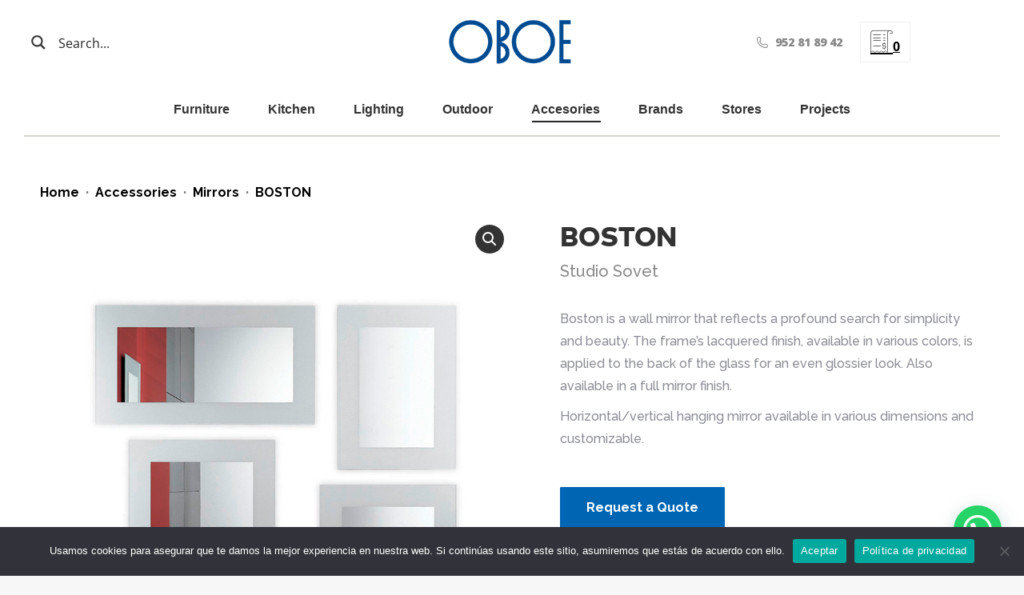

--- FILE ---
content_type: text/html; charset=UTF-8
request_url: https://oboemuebles.com/en/muebles-diseno-decoracion-malaga-marbella/boston-sovet-bostonsovet1756/
body_size: 59362
content:
<!DOCTYPE html>
<!--[if !(IE 6) | !(IE 7) | !(IE 8)  ]><!-->
<html lang="en-US" class="no-js">
<!--<![endif]-->
<head>
	<meta charset="UTF-8" />
				<meta name="viewport" content="width=device-width, initial-scale=1, maximum-scale=1, user-scalable=0"/>
			<meta name="theme-color" content="#000000"/>	<link rel="profile" href="https://gmpg.org/xfn/11" />
	<meta name='robots' content='noindex, nofollow' />
	<style>img:is([sizes="auto" i], [sizes^="auto," i]) { contain-intrinsic-size: 3000px 1500px }</style>
	
	<!-- This site is optimized with the Yoast SEO plugin v25.9 - https://yoast.com/wordpress/plugins/seo/ -->
	<title>BOSTON by SOVET</title>
	<meta name="description" content="Boston is a wall mirror that reflects a profound search for simplicity and beauty. The frame&#039;s lacquered finish, available in various colors, is applied to the back of the glass for an even glossier look. Also available in a full mirror finish.Horizontal/vertical hanging mirror available in various dimensions and customizable." />
	<meta property="og:locale" content="en_US" />
	<meta property="og:type" content="article" />
	<meta property="og:title" content="BOSTON by SOVET" />
	<meta property="og:description" content="Boston is a wall mirror that reflects a profound search for simplicity and beauty. The frame&#039;s lacquered finish, available in various colors, is applied to the back of the glass for an even glossier look. Also available in a full mirror finish.Horizontal/vertical hanging mirror available in various dimensions and customizable." />
	<meta property="og:url" content="https://oboemuebles.com/en/muebles-diseno-decoracion-malaga-marbella/boston-sovet-bostonsovet1756/" />
	<meta property="og:site_name" content="OBOE - Furniture store and designer kitchens in Malaga and Marbella" />
	<meta property="article:modified_time" content="2022-04-13T14:11:25+00:00" />
	<meta property="og:image" content="https:/wp-content/uploads/2020/09/SOVET-BOSTON-4.jpg" />
	<meta property="og:image:width" content="900" />
	<meta property="og:image:height" content="900" />
	<meta property="og:image:type" content="image/jpeg" />
	<meta name="twitter:card" content="summary_large_image" />
	<script type="application/ld+json" class="yoast-schema-graph">{"@context":"https://schema.org","@graph":[{"@type":"WebPage","@id":"https://oboemuebles.com/en/muebles-diseno-decoracion-malaga-marbella/boston-sovet-bostonsovet1756/","url":"https://oboemuebles.com/en/muebles-diseno-decoracion-malaga-marbella/boston-sovet-bostonsovet1756/","name":"BOSTON by SOVET","isPartOf":{"@id":"https://oboemuebles.com/en/#website"},"primaryImageOfPage":{"@id":"https://oboemuebles.com/en/muebles-diseno-decoracion-malaga-marbella/boston-sovet-bostonsovet1756/#primaryimage"},"image":{"@id":"https://oboemuebles.com/en/muebles-diseno-decoracion-malaga-marbella/boston-sovet-bostonsovet1756/#primaryimage"},"thumbnailUrl":"https://oboemuebles.com/wp-content/uploads/2020/09/SOVET-BOSTON-4.jpg","datePublished":"2020-09-15T10:55:33+00:00","dateModified":"2022-04-13T14:11:25+00:00","description":"Boston is a wall mirror that reflects a profound search for simplicity and beauty. The frame's lacquered finish, available in various colors, is applied to the back of the glass for an even glossier look. Also available in a full mirror finish.Horizontal/vertical hanging mirror available in various dimensions and customizable.","breadcrumb":{"@id":"https://oboemuebles.com/en/muebles-diseno-decoracion-malaga-marbella/boston-sovet-bostonsovet1756/#breadcrumb"},"inLanguage":"en-US","potentialAction":[{"@type":"ReadAction","target":["https://oboemuebles.com/en/muebles-diseno-decoracion-malaga-marbella/boston-sovet-bostonsovet1756/"]}]},{"@type":"ImageObject","inLanguage":"en-US","@id":"https://oboemuebles.com/en/muebles-diseno-decoracion-malaga-marbella/boston-sovet-bostonsovet1756/#primaryimage","url":"https://oboemuebles.com/wp-content/uploads/2020/09/SOVET-BOSTON-4.jpg","contentUrl":"https://oboemuebles.com/wp-content/uploads/2020/09/SOVET-BOSTON-4.jpg","width":900,"height":900},{"@type":"BreadcrumbList","@id":"https://oboemuebles.com/en/muebles-diseno-decoracion-malaga-marbella/boston-sovet-bostonsovet1756/#breadcrumb","itemListElement":[{"@type":"ListItem","position":1,"name":"Portada","item":"https://oboemuebles.com/en/"},{"@type":"ListItem","position":2,"name":"default shop","item":"https://oboemuebles.com/en/shop-4/shop-2/"},{"@type":"ListItem","position":3,"name":"BOSTON"}]},{"@type":"WebSite","@id":"https://oboemuebles.com/en/#website","url":"https://oboemuebles.com/en/","name":"OBOE - Furniture store and designer kitchens in Malaga and Marbella","description":"Modern furniture, high quality kitchens and decoration in Malaga and Marbella","potentialAction":[{"@type":"SearchAction","target":{"@type":"EntryPoint","urlTemplate":"https://oboemuebles.com/en/?s={search_term_string}"},"query-input":{"@type":"PropertyValueSpecification","valueRequired":true,"valueName":"search_term_string"}}],"inLanguage":"en-US"}]}</script>
	<!-- / Yoast SEO plugin. -->


<link rel='dns-prefetch' href='//cdnjs.cloudflare.com' />
<link rel='dns-prefetch' href='//js-eu1.hs-scripts.com' />
<link rel='dns-prefetch' href='//fonts.googleapis.com' />
<link rel="alternate" type="application/rss+xml" title="OBOE - Furniture store and designer kitchens in Malaga and Marbella &raquo; Feed" href="https://oboemuebles.com/en/feed/" />
<link rel="alternate" type="application/rss+xml" title="OBOE - Furniture store and designer kitchens in Malaga and Marbella &raquo; Comments Feed" href="https://oboemuebles.com/en/comments/feed/" />
<script>
window._wpemojiSettings = {"baseUrl":"https:\/\/s.w.org\/images\/core\/emoji\/16.0.1\/72x72\/","ext":".png","svgUrl":"https:\/\/s.w.org\/images\/core\/emoji\/16.0.1\/svg\/","svgExt":".svg","source":{"concatemoji":"https:\/\/oboemuebles.com\/wp-includes\/js\/wp-emoji-release.min.js?ver=6.8.3"}};
/*! This file is auto-generated */
!function(s,n){var o,i,e;function c(e){try{var t={supportTests:e,timestamp:(new Date).valueOf()};sessionStorage.setItem(o,JSON.stringify(t))}catch(e){}}function p(e,t,n){e.clearRect(0,0,e.canvas.width,e.canvas.height),e.fillText(t,0,0);var t=new Uint32Array(e.getImageData(0,0,e.canvas.width,e.canvas.height).data),a=(e.clearRect(0,0,e.canvas.width,e.canvas.height),e.fillText(n,0,0),new Uint32Array(e.getImageData(0,0,e.canvas.width,e.canvas.height).data));return t.every(function(e,t){return e===a[t]})}function u(e,t){e.clearRect(0,0,e.canvas.width,e.canvas.height),e.fillText(t,0,0);for(var n=e.getImageData(16,16,1,1),a=0;a<n.data.length;a++)if(0!==n.data[a])return!1;return!0}function f(e,t,n,a){switch(t){case"flag":return n(e,"\ud83c\udff3\ufe0f\u200d\u26a7\ufe0f","\ud83c\udff3\ufe0f\u200b\u26a7\ufe0f")?!1:!n(e,"\ud83c\udde8\ud83c\uddf6","\ud83c\udde8\u200b\ud83c\uddf6")&&!n(e,"\ud83c\udff4\udb40\udc67\udb40\udc62\udb40\udc65\udb40\udc6e\udb40\udc67\udb40\udc7f","\ud83c\udff4\u200b\udb40\udc67\u200b\udb40\udc62\u200b\udb40\udc65\u200b\udb40\udc6e\u200b\udb40\udc67\u200b\udb40\udc7f");case"emoji":return!a(e,"\ud83e\udedf")}return!1}function g(e,t,n,a){var r="undefined"!=typeof WorkerGlobalScope&&self instanceof WorkerGlobalScope?new OffscreenCanvas(300,150):s.createElement("canvas"),o=r.getContext("2d",{willReadFrequently:!0}),i=(o.textBaseline="top",o.font="600 32px Arial",{});return e.forEach(function(e){i[e]=t(o,e,n,a)}),i}function t(e){var t=s.createElement("script");t.src=e,t.defer=!0,s.head.appendChild(t)}"undefined"!=typeof Promise&&(o="wpEmojiSettingsSupports",i=["flag","emoji"],n.supports={everything:!0,everythingExceptFlag:!0},e=new Promise(function(e){s.addEventListener("DOMContentLoaded",e,{once:!0})}),new Promise(function(t){var n=function(){try{var e=JSON.parse(sessionStorage.getItem(o));if("object"==typeof e&&"number"==typeof e.timestamp&&(new Date).valueOf()<e.timestamp+604800&&"object"==typeof e.supportTests)return e.supportTests}catch(e){}return null}();if(!n){if("undefined"!=typeof Worker&&"undefined"!=typeof OffscreenCanvas&&"undefined"!=typeof URL&&URL.createObjectURL&&"undefined"!=typeof Blob)try{var e="postMessage("+g.toString()+"("+[JSON.stringify(i),f.toString(),p.toString(),u.toString()].join(",")+"));",a=new Blob([e],{type:"text/javascript"}),r=new Worker(URL.createObjectURL(a),{name:"wpTestEmojiSupports"});return void(r.onmessage=function(e){c(n=e.data),r.terminate(),t(n)})}catch(e){}c(n=g(i,f,p,u))}t(n)}).then(function(e){for(var t in e)n.supports[t]=e[t],n.supports.everything=n.supports.everything&&n.supports[t],"flag"!==t&&(n.supports.everythingExceptFlag=n.supports.everythingExceptFlag&&n.supports[t]);n.supports.everythingExceptFlag=n.supports.everythingExceptFlag&&!n.supports.flag,n.DOMReady=!1,n.readyCallback=function(){n.DOMReady=!0}}).then(function(){return e}).then(function(){var e;n.supports.everything||(n.readyCallback(),(e=n.source||{}).concatemoji?t(e.concatemoji):e.wpemoji&&e.twemoji&&(t(e.twemoji),t(e.wpemoji)))}))}((window,document),window._wpemojiSettings);
</script>
<style id='wp-emoji-styles-inline-css'>

	img.wp-smiley, img.emoji {
		display: inline !important;
		border: none !important;
		box-shadow: none !important;
		height: 1em !important;
		width: 1em !important;
		margin: 0 0.07em !important;
		vertical-align: -0.1em !important;
		background: none !important;
		padding: 0 !important;
	}
</style>
<link rel='stylesheet' id='wp-block-library-css' href='https://oboemuebles.com/wp-includes/css/dist/block-library/style.min.css?ver=6.8.3' media='all' />
<style id='wp-block-library-theme-inline-css'>
.wp-block-audio :where(figcaption){color:#555;font-size:13px;text-align:center}.is-dark-theme .wp-block-audio :where(figcaption){color:#ffffffa6}.wp-block-audio{margin:0 0 1em}.wp-block-code{border:1px solid #ccc;border-radius:4px;font-family:Menlo,Consolas,monaco,monospace;padding:.8em 1em}.wp-block-embed :where(figcaption){color:#555;font-size:13px;text-align:center}.is-dark-theme .wp-block-embed :where(figcaption){color:#ffffffa6}.wp-block-embed{margin:0 0 1em}.blocks-gallery-caption{color:#555;font-size:13px;text-align:center}.is-dark-theme .blocks-gallery-caption{color:#ffffffa6}:root :where(.wp-block-image figcaption){color:#555;font-size:13px;text-align:center}.is-dark-theme :root :where(.wp-block-image figcaption){color:#ffffffa6}.wp-block-image{margin:0 0 1em}.wp-block-pullquote{border-bottom:4px solid;border-top:4px solid;color:currentColor;margin-bottom:1.75em}.wp-block-pullquote cite,.wp-block-pullquote footer,.wp-block-pullquote__citation{color:currentColor;font-size:.8125em;font-style:normal;text-transform:uppercase}.wp-block-quote{border-left:.25em solid;margin:0 0 1.75em;padding-left:1em}.wp-block-quote cite,.wp-block-quote footer{color:currentColor;font-size:.8125em;font-style:normal;position:relative}.wp-block-quote:where(.has-text-align-right){border-left:none;border-right:.25em solid;padding-left:0;padding-right:1em}.wp-block-quote:where(.has-text-align-center){border:none;padding-left:0}.wp-block-quote.is-large,.wp-block-quote.is-style-large,.wp-block-quote:where(.is-style-plain){border:none}.wp-block-search .wp-block-search__label{font-weight:700}.wp-block-search__button{border:1px solid #ccc;padding:.375em .625em}:where(.wp-block-group.has-background){padding:1.25em 2.375em}.wp-block-separator.has-css-opacity{opacity:.4}.wp-block-separator{border:none;border-bottom:2px solid;margin-left:auto;margin-right:auto}.wp-block-separator.has-alpha-channel-opacity{opacity:1}.wp-block-separator:not(.is-style-wide):not(.is-style-dots){width:100px}.wp-block-separator.has-background:not(.is-style-dots){border-bottom:none;height:1px}.wp-block-separator.has-background:not(.is-style-wide):not(.is-style-dots){height:2px}.wp-block-table{margin:0 0 1em}.wp-block-table td,.wp-block-table th{word-break:normal}.wp-block-table :where(figcaption){color:#555;font-size:13px;text-align:center}.is-dark-theme .wp-block-table :where(figcaption){color:#ffffffa6}.wp-block-video :where(figcaption){color:#555;font-size:13px;text-align:center}.is-dark-theme .wp-block-video :where(figcaption){color:#ffffffa6}.wp-block-video{margin:0 0 1em}:root :where(.wp-block-template-part.has-background){margin-bottom:0;margin-top:0;padding:1.25em 2.375em}
</style>
<style id='classic-theme-styles-inline-css'>
/*! This file is auto-generated */
.wp-block-button__link{color:#fff;background-color:#32373c;border-radius:9999px;box-shadow:none;text-decoration:none;padding:calc(.667em + 2px) calc(1.333em + 2px);font-size:1.125em}.wp-block-file__button{background:#32373c;color:#fff;text-decoration:none}
</style>
<style id='joinchat-button-style-inline-css'>
.wp-block-joinchat-button{border:none!important;text-align:center}.wp-block-joinchat-button figure{display:table;margin:0 auto;padding:0}.wp-block-joinchat-button figcaption{font:normal normal 400 .6em/2em var(--wp--preset--font-family--system-font,sans-serif);margin:0;padding:0}.wp-block-joinchat-button .joinchat-button__qr{background-color:#fff;border:6px solid #25d366;border-radius:30px;box-sizing:content-box;display:block;height:200px;margin:auto;overflow:hidden;padding:10px;width:200px}.wp-block-joinchat-button .joinchat-button__qr canvas,.wp-block-joinchat-button .joinchat-button__qr img{display:block;margin:auto}.wp-block-joinchat-button .joinchat-button__link{align-items:center;background-color:#25d366;border:6px solid #25d366;border-radius:30px;display:inline-flex;flex-flow:row nowrap;justify-content:center;line-height:1.25em;margin:0 auto;text-decoration:none}.wp-block-joinchat-button .joinchat-button__link:before{background:transparent var(--joinchat-ico) no-repeat center;background-size:100%;content:"";display:block;height:1.5em;margin:-.75em .75em -.75em 0;width:1.5em}.wp-block-joinchat-button figure+.joinchat-button__link{margin-top:10px}@media (orientation:landscape)and (min-height:481px),(orientation:portrait)and (min-width:481px){.wp-block-joinchat-button.joinchat-button--qr-only figure+.joinchat-button__link{display:none}}@media (max-width:480px),(orientation:landscape)and (max-height:480px){.wp-block-joinchat-button figure{display:none}}

</style>
<style id='global-styles-inline-css'>
:root{--wp--preset--aspect-ratio--square: 1;--wp--preset--aspect-ratio--4-3: 4/3;--wp--preset--aspect-ratio--3-4: 3/4;--wp--preset--aspect-ratio--3-2: 3/2;--wp--preset--aspect-ratio--2-3: 2/3;--wp--preset--aspect-ratio--16-9: 16/9;--wp--preset--aspect-ratio--9-16: 9/16;--wp--preset--color--black: #000000;--wp--preset--color--cyan-bluish-gray: #abb8c3;--wp--preset--color--white: #FFF;--wp--preset--color--pale-pink: #f78da7;--wp--preset--color--vivid-red: #cf2e2e;--wp--preset--color--luminous-vivid-orange: #ff6900;--wp--preset--color--luminous-vivid-amber: #fcb900;--wp--preset--color--light-green-cyan: #7bdcb5;--wp--preset--color--vivid-green-cyan: #00d084;--wp--preset--color--pale-cyan-blue: #8ed1fc;--wp--preset--color--vivid-cyan-blue: #0693e3;--wp--preset--color--vivid-purple: #9b51e0;--wp--preset--color--accent: #000000;--wp--preset--color--dark-gray: #111;--wp--preset--color--light-gray: #767676;--wp--preset--gradient--vivid-cyan-blue-to-vivid-purple: linear-gradient(135deg,rgba(6,147,227,1) 0%,rgb(155,81,224) 100%);--wp--preset--gradient--light-green-cyan-to-vivid-green-cyan: linear-gradient(135deg,rgb(122,220,180) 0%,rgb(0,208,130) 100%);--wp--preset--gradient--luminous-vivid-amber-to-luminous-vivid-orange: linear-gradient(135deg,rgba(252,185,0,1) 0%,rgba(255,105,0,1) 100%);--wp--preset--gradient--luminous-vivid-orange-to-vivid-red: linear-gradient(135deg,rgba(255,105,0,1) 0%,rgb(207,46,46) 100%);--wp--preset--gradient--very-light-gray-to-cyan-bluish-gray: linear-gradient(135deg,rgb(238,238,238) 0%,rgb(169,184,195) 100%);--wp--preset--gradient--cool-to-warm-spectrum: linear-gradient(135deg,rgb(74,234,220) 0%,rgb(151,120,209) 20%,rgb(207,42,186) 40%,rgb(238,44,130) 60%,rgb(251,105,98) 80%,rgb(254,248,76) 100%);--wp--preset--gradient--blush-light-purple: linear-gradient(135deg,rgb(255,206,236) 0%,rgb(152,150,240) 100%);--wp--preset--gradient--blush-bordeaux: linear-gradient(135deg,rgb(254,205,165) 0%,rgb(254,45,45) 50%,rgb(107,0,62) 100%);--wp--preset--gradient--luminous-dusk: linear-gradient(135deg,rgb(255,203,112) 0%,rgb(199,81,192) 50%,rgb(65,88,208) 100%);--wp--preset--gradient--pale-ocean: linear-gradient(135deg,rgb(255,245,203) 0%,rgb(182,227,212) 50%,rgb(51,167,181) 100%);--wp--preset--gradient--electric-grass: linear-gradient(135deg,rgb(202,248,128) 0%,rgb(113,206,126) 100%);--wp--preset--gradient--midnight: linear-gradient(135deg,rgb(2,3,129) 0%,rgb(40,116,252) 100%);--wp--preset--font-size--small: 13px;--wp--preset--font-size--medium: 20px;--wp--preset--font-size--large: 36px;--wp--preset--font-size--x-large: 42px;--wp--preset--spacing--20: 0.44rem;--wp--preset--spacing--30: 0.67rem;--wp--preset--spacing--40: 1rem;--wp--preset--spacing--50: 1.5rem;--wp--preset--spacing--60: 2.25rem;--wp--preset--spacing--70: 3.38rem;--wp--preset--spacing--80: 5.06rem;--wp--preset--shadow--natural: 6px 6px 9px rgba(0, 0, 0, 0.2);--wp--preset--shadow--deep: 12px 12px 50px rgba(0, 0, 0, 0.4);--wp--preset--shadow--sharp: 6px 6px 0px rgba(0, 0, 0, 0.2);--wp--preset--shadow--outlined: 6px 6px 0px -3px rgba(255, 255, 255, 1), 6px 6px rgba(0, 0, 0, 1);--wp--preset--shadow--crisp: 6px 6px 0px rgba(0, 0, 0, 1);}:where(.is-layout-flex){gap: 0.5em;}:where(.is-layout-grid){gap: 0.5em;}body .is-layout-flex{display: flex;}.is-layout-flex{flex-wrap: wrap;align-items: center;}.is-layout-flex > :is(*, div){margin: 0;}body .is-layout-grid{display: grid;}.is-layout-grid > :is(*, div){margin: 0;}:where(.wp-block-columns.is-layout-flex){gap: 2em;}:where(.wp-block-columns.is-layout-grid){gap: 2em;}:where(.wp-block-post-template.is-layout-flex){gap: 1.25em;}:where(.wp-block-post-template.is-layout-grid){gap: 1.25em;}.has-black-color{color: var(--wp--preset--color--black) !important;}.has-cyan-bluish-gray-color{color: var(--wp--preset--color--cyan-bluish-gray) !important;}.has-white-color{color: var(--wp--preset--color--white) !important;}.has-pale-pink-color{color: var(--wp--preset--color--pale-pink) !important;}.has-vivid-red-color{color: var(--wp--preset--color--vivid-red) !important;}.has-luminous-vivid-orange-color{color: var(--wp--preset--color--luminous-vivid-orange) !important;}.has-luminous-vivid-amber-color{color: var(--wp--preset--color--luminous-vivid-amber) !important;}.has-light-green-cyan-color{color: var(--wp--preset--color--light-green-cyan) !important;}.has-vivid-green-cyan-color{color: var(--wp--preset--color--vivid-green-cyan) !important;}.has-pale-cyan-blue-color{color: var(--wp--preset--color--pale-cyan-blue) !important;}.has-vivid-cyan-blue-color{color: var(--wp--preset--color--vivid-cyan-blue) !important;}.has-vivid-purple-color{color: var(--wp--preset--color--vivid-purple) !important;}.has-black-background-color{background-color: var(--wp--preset--color--black) !important;}.has-cyan-bluish-gray-background-color{background-color: var(--wp--preset--color--cyan-bluish-gray) !important;}.has-white-background-color{background-color: var(--wp--preset--color--white) !important;}.has-pale-pink-background-color{background-color: var(--wp--preset--color--pale-pink) !important;}.has-vivid-red-background-color{background-color: var(--wp--preset--color--vivid-red) !important;}.has-luminous-vivid-orange-background-color{background-color: var(--wp--preset--color--luminous-vivid-orange) !important;}.has-luminous-vivid-amber-background-color{background-color: var(--wp--preset--color--luminous-vivid-amber) !important;}.has-light-green-cyan-background-color{background-color: var(--wp--preset--color--light-green-cyan) !important;}.has-vivid-green-cyan-background-color{background-color: var(--wp--preset--color--vivid-green-cyan) !important;}.has-pale-cyan-blue-background-color{background-color: var(--wp--preset--color--pale-cyan-blue) !important;}.has-vivid-cyan-blue-background-color{background-color: var(--wp--preset--color--vivid-cyan-blue) !important;}.has-vivid-purple-background-color{background-color: var(--wp--preset--color--vivid-purple) !important;}.has-black-border-color{border-color: var(--wp--preset--color--black) !important;}.has-cyan-bluish-gray-border-color{border-color: var(--wp--preset--color--cyan-bluish-gray) !important;}.has-white-border-color{border-color: var(--wp--preset--color--white) !important;}.has-pale-pink-border-color{border-color: var(--wp--preset--color--pale-pink) !important;}.has-vivid-red-border-color{border-color: var(--wp--preset--color--vivid-red) !important;}.has-luminous-vivid-orange-border-color{border-color: var(--wp--preset--color--luminous-vivid-orange) !important;}.has-luminous-vivid-amber-border-color{border-color: var(--wp--preset--color--luminous-vivid-amber) !important;}.has-light-green-cyan-border-color{border-color: var(--wp--preset--color--light-green-cyan) !important;}.has-vivid-green-cyan-border-color{border-color: var(--wp--preset--color--vivid-green-cyan) !important;}.has-pale-cyan-blue-border-color{border-color: var(--wp--preset--color--pale-cyan-blue) !important;}.has-vivid-cyan-blue-border-color{border-color: var(--wp--preset--color--vivid-cyan-blue) !important;}.has-vivid-purple-border-color{border-color: var(--wp--preset--color--vivid-purple) !important;}.has-vivid-cyan-blue-to-vivid-purple-gradient-background{background: var(--wp--preset--gradient--vivid-cyan-blue-to-vivid-purple) !important;}.has-light-green-cyan-to-vivid-green-cyan-gradient-background{background: var(--wp--preset--gradient--light-green-cyan-to-vivid-green-cyan) !important;}.has-luminous-vivid-amber-to-luminous-vivid-orange-gradient-background{background: var(--wp--preset--gradient--luminous-vivid-amber-to-luminous-vivid-orange) !important;}.has-luminous-vivid-orange-to-vivid-red-gradient-background{background: var(--wp--preset--gradient--luminous-vivid-orange-to-vivid-red) !important;}.has-very-light-gray-to-cyan-bluish-gray-gradient-background{background: var(--wp--preset--gradient--very-light-gray-to-cyan-bluish-gray) !important;}.has-cool-to-warm-spectrum-gradient-background{background: var(--wp--preset--gradient--cool-to-warm-spectrum) !important;}.has-blush-light-purple-gradient-background{background: var(--wp--preset--gradient--blush-light-purple) !important;}.has-blush-bordeaux-gradient-background{background: var(--wp--preset--gradient--blush-bordeaux) !important;}.has-luminous-dusk-gradient-background{background: var(--wp--preset--gradient--luminous-dusk) !important;}.has-pale-ocean-gradient-background{background: var(--wp--preset--gradient--pale-ocean) !important;}.has-electric-grass-gradient-background{background: var(--wp--preset--gradient--electric-grass) !important;}.has-midnight-gradient-background{background: var(--wp--preset--gradient--midnight) !important;}.has-small-font-size{font-size: var(--wp--preset--font-size--small) !important;}.has-medium-font-size{font-size: var(--wp--preset--font-size--medium) !important;}.has-large-font-size{font-size: var(--wp--preset--font-size--large) !important;}.has-x-large-font-size{font-size: var(--wp--preset--font-size--x-large) !important;}
:where(.wp-block-post-template.is-layout-flex){gap: 1.25em;}:where(.wp-block-post-template.is-layout-grid){gap: 1.25em;}
:where(.wp-block-columns.is-layout-flex){gap: 2em;}:where(.wp-block-columns.is-layout-grid){gap: 2em;}
:root :where(.wp-block-pullquote){font-size: 1.5em;line-height: 1.6;}
</style>
<link rel='stylesheet' id='contact-form-7-css' href='https://oboemuebles.com/wp-content/plugins/contact-form-7/includes/css/styles.css?ver=6.1.1' media='all' />
<link rel='stylesheet' id='cookie-notice-front-css' href='https://oboemuebles.com/wp-content/plugins/cookie-notice/css/front.min.css?ver=2.5.7' media='all' />
<link rel='stylesheet' id='buscador-css-css' href='https://oboemuebles.com/wp-content/plugins/dgv-buscador/css/buscador.css?ver=6.8.3' media='all' />
<link rel='stylesheet' id='go-pricing-styles-css' href='https://oboemuebles.com/wp-content/plugins/go_pricing/assets/css/go_pricing_styles.css?ver=3.4' media='all' />
<link rel='stylesheet' id='dashicons-css' href='https://oboemuebles.com/wp-includes/css/dashicons.min.css?ver=6.8.3' media='all' />
<style id='dashicons-inline-css'>
[data-font="Dashicons"]:before {font-family: 'Dashicons' !important;content: attr(data-icon) !important;speak: none !important;font-weight: normal !important;font-variant: normal !important;text-transform: none !important;line-height: 1 !important;font-style: normal !important;-webkit-font-smoothing: antialiased !important;-moz-osx-font-smoothing: grayscale !important;}
</style>
<link rel='stylesheet' id='LeadConnector-css' href='https://oboemuebles.com/wp-content/plugins/leadconnector/public/css/lc-public.css?ver=3.0.10.4' media='all' />
<link rel='stylesheet' id='photoswipe-css' href='https://oboemuebles.com/wp-content/plugins/woocommerce/assets/css/photoswipe/photoswipe.min.css?ver=10.1.2' media='all' />
<link rel='stylesheet' id='photoswipe-default-skin-css' href='https://oboemuebles.com/wp-content/plugins/woocommerce/assets/css/photoswipe/default-skin/default-skin.min.css?ver=10.1.2' media='all' />
<style id='woocommerce-inline-inline-css'>
.woocommerce form .form-row .required { visibility: visible; }
</style>
<link rel='stylesheet' id='cms-navigation-style-base-css' href='https://oboemuebles.com/wp-content/plugins/wpml-cms-nav/res/css/cms-navigation-base.css?ver=1.5.6' media='screen' />
<link rel='stylesheet' id='cms-navigation-style-css' href='https://oboemuebles.com/wp-content/plugins/wpml-cms-nav/res/css/cms-navigation.css?ver=1.5.6' media='screen' />
<link rel='stylesheet' id='yith_wcbm_badge_style-css' href='https://oboemuebles.com/wp-content/plugins/yith-woocommerce-badges-management/assets/css/frontend.css?ver=3.19.0' media='all' />
<style id='yith_wcbm_badge_style-inline-css'>
.yith-wcbm-badge.yith-wcbm-badge-text.yith-wcbm-badge-102581 {
				top: 0; left: 0; 
				
				-ms-transform: ; 
				-webkit-transform: ; 
				transform: ;
				padding: 0px 0px 0px 0px;
				background-color:#2470FF; border-radius: 0px 0px 0px 0px; width:63px; height:50px;
			}.yith-wcbm-badge.yith-wcbm-badge-text.yith-wcbm-badge-85898 {
				bottom: 0; right: 0; 
				
				-ms-transform: ; 
				-webkit-transform: ; 
				transform: ;
				padding: 0px 0px 0px 0px;
				background-color:#004b91; border-radius: 0px 0px 0px 0px; width:150px; height:30px;
			}
</style>
<link rel='stylesheet' id='yith-gfont-open-sans-css' href='https://oboemuebles.com/wp-content/plugins/yith-woocommerce-badges-management/assets/fonts/open-sans/style.css?ver=3.19.0' media='all' />
<link rel='stylesheet' id='brands-styles-css' href='https://oboemuebles.com/wp-content/plugins/woocommerce/assets/css/brands.css?ver=10.1.2' media='all' />
<link rel='stylesheet' id='google-fonts-1-css' href='//fonts.googleapis.com/css?family=Montserrat%3A400%2C500%2C700&#038;ver=6.8.3' media='all' />
<link rel='stylesheet' id='the7-font-css' href='https://oboemuebles.com/wp-content/themes/dt-the7/fonts/icomoon-the7-font/icomoon-the7-font.min.css?ver=12.9.0' media='all' />
<link rel='stylesheet' id='the7-awesome-fonts-css' href='https://oboemuebles.com/wp-content/themes/dt-the7/fonts/FontAwesome/css/all.min.css?ver=12.9.0' media='all' />
<link rel='stylesheet' id='the7-icomoon-numbers-32x32-css' href='https://oboemuebles.com/wp-content/uploads/smile_fonts/icomoon-numbers-32x32/icomoon-numbers-32x32.css?ver=6.8.3' media='all' />
<link rel='stylesheet' id='pwb-styles-frontend-css' href='https://oboemuebles.com/wp-content/plugins/perfect-woocommerce-brands/build/frontend/css/style.css?ver=3.6.0' media='all' />
<link rel='stylesheet' id='yith_ywraq_frontend-css' href='https://oboemuebles.com/wp-content/plugins/yith-woocommerce-request-a-quote-premium/assets/css/ywraq-frontend.css?ver=4.24.1' media='all' />
<style id='yith_ywraq_frontend-inline-css'>
:root {
		--ywraq_layout_button_bg_color: #0066b4;
		--ywraq_layout_button_bg_color_hover: #044a80;
		--ywraq_layout_button_border_color: #0066b4;
		--ywraq_layout_button_border_color_hover: #044a80;
		--ywraq_layout_button_color: #ffffff;
		--ywraq_layout_button_color_hover: #ffffff;
		
		--ywraq_checkout_button_bg_color: #0066b4;
		--ywraq_checkout_button_bg_color_hover: #044a80;
		--ywraq_checkout_button_border_color: #0066b4;
		--ywraq_checkout_button_border_color_hover: #044a80;
		--ywraq_checkout_button_color: #ffffff;
		--ywraq_checkout_button_color_hover: #ffffff;
		
		--ywraq_accept_button_bg_color: #0066b4;
		--ywraq_accept_button_bg_color_hover: #044a80;
		--ywraq_accept_button_border_color: #0066b4;
		--ywraq_accept_button_border_color_hover: #044a80;
		--ywraq_accept_button_color: #ffffff;
		--ywraq_accept_button_color_hover: #ffffff;
		
		--ywraq_reject_button_bg_color: transparent;
		--ywraq_reject_button_bg_color_hover: #CC2B2B;
		--ywraq_reject_button_border_color: #CC2B2B;
		--ywraq_reject_button_border_color_hover: #CC2B2B;
		--ywraq_reject_button_color: #CC2B2B;
		--ywraq_reject_button_color_hover: #ffffff;
		}		

.cart button.single_add_to_cart_button, .cart a.single_add_to_cart_button{
	                 display:none!important;
	                }
</style>
<link rel='stylesheet' id='dt-web-fonts-css' href='https://fonts.googleapis.com/css?family=Open+Sans:300,400,600,700,800%7CRoboto:400,500,600,700%7CRaleway:400,500,600,700,800,900' media='all' />
<link rel='stylesheet' id='dt-main-css' href='https://oboemuebles.com/wp-content/themes/dt-the7/css/main.min.css?ver=12.9.0' media='all' />
<style id='dt-main-inline-css'>
body #load {
  display: block;
  height: 100%;
  overflow: hidden;
  position: fixed;
  width: 100%;
  z-index: 9901;
  opacity: 1;
  visibility: visible;
  transition: all .35s ease-out;
}
.load-wrap {
  width: 100%;
  height: 100%;
  background-position: center center;
  background-repeat: no-repeat;
  text-align: center;
  display: -ms-flexbox;
  display: -ms-flex;
  display: flex;
  -ms-align-items: center;
  -ms-flex-align: center;
  align-items: center;
  -ms-flex-flow: column wrap;
  flex-flow: column wrap;
  -ms-flex-pack: center;
  -ms-justify-content: center;
  justify-content: center;
}
.load-wrap > svg {
  position: absolute;
  top: 50%;
  left: 50%;
  transform: translate(-50%,-50%);
}
#load {
  background: var(--the7-elementor-beautiful-loading-bg,#ffffff);
  --the7-beautiful-spinner-color2: var(--the7-beautiful-spinner-color,rgba(51,51,51,0.25));
}

</style>
<link rel='stylesheet' id='the7-custom-scrollbar-css' href='https://oboemuebles.com/wp-content/themes/dt-the7/lib/custom-scrollbar/custom-scrollbar.min.css?ver=12.9.0' media='all' />
<link rel='stylesheet' id='the7-wpbakery-css' href='https://oboemuebles.com/wp-content/themes/dt-the7/css/wpbakery.min.css?ver=12.9.0' media='all' />
<link rel='stylesheet' id='the7-css-vars-css' href='https://oboemuebles.com/wp-content/uploads/the7-css/css-vars.css?ver=5981e49014db' media='all' />
<link rel='stylesheet' id='dt-custom-css' href='https://oboemuebles.com/wp-content/uploads/the7-css/custom.css?ver=5981e49014db' media='all' />
<link rel='stylesheet' id='wc-dt-custom-css' href='https://oboemuebles.com/wp-content/uploads/the7-css/compatibility/wc-dt-custom.css?ver=5981e49014db' media='all' />
<link rel='stylesheet' id='dt-media-css' href='https://oboemuebles.com/wp-content/uploads/the7-css/media.css?ver=5981e49014db' media='all' />
<link rel='stylesheet' id='the7-mega-menu-css' href='https://oboemuebles.com/wp-content/uploads/the7-css/mega-menu.css?ver=5981e49014db' media='all' />
<link rel='stylesheet' id='wpml.less-css' href='https://oboemuebles.com/wp-content/uploads/the7-css/compatibility/wpml.css?ver=5981e49014db' media='all' />
<link rel='stylesheet' id='the7-elements-css' href='https://oboemuebles.com/wp-content/uploads/the7-css/post-type-dynamic.css?ver=5981e49014db' media='all' />
<link rel='stylesheet' id='style-css' href='https://oboemuebles.com/wp-content/themes/dt-the7-child/style.css?ver=12.9.0' media='all' />
<script src="https://oboemuebles.com/wp-includes/js/jquery/jquery.min.js?ver=3.7.1" id="jquery-core-js"></script>
<script src="https://oboemuebles.com/wp-includes/js/jquery/jquery-migrate.min.js?ver=3.4.1" id="jquery-migrate-js"></script>
<script id="wpml-cookie-js-extra">
var wpml_cookies = {"wp-wpml_current_language":{"value":"en","expires":1,"path":"\/"}};
var wpml_cookies = {"wp-wpml_current_language":{"value":"en","expires":1,"path":"\/"}};
</script>
<script src="https://oboemuebles.com/wp-content/plugins/sitepress-multilingual-cms/res/js/cookies/language-cookie.js?ver=481990" id="wpml-cookie-js" defer data-wp-strategy="defer"></script>
<script id="cookie-notice-front-js-before">
var cnArgs = {"ajaxUrl":"https:\/\/oboemuebles.com\/wp-admin\/admin-ajax.php","nonce":"929b43e558","hideEffect":"fade","position":"bottom","onScroll":false,"onScrollOffset":100,"onClick":false,"cookieName":"cookie_notice_accepted","cookieTime":2592000,"cookieTimeRejected":2592000,"globalCookie":false,"redirection":false,"cache":false,"revokeCookies":false,"revokeCookiesOpt":"automatic"};
</script>
<script src="https://oboemuebles.com/wp-content/plugins/cookie-notice/js/front.min.js?ver=2.5.7" id="cookie-notice-front-js"></script>
<script id="gw-tweenmax-js-before">
var oldGS=window.GreenSockGlobals,oldGSQueue=window._gsQueue,oldGSDefine=window._gsDefine;window._gsDefine=null;delete(window._gsDefine);var gwGS=window.GreenSockGlobals={};
</script>
<script src="https://cdnjs.cloudflare.com/ajax/libs/gsap/1.11.2/TweenMax.min.js" id="gw-tweenmax-js"></script>
<script id="gw-tweenmax-js-after">
try{window.GreenSockGlobals=null;window._gsQueue=null;window._gsDefine=null;delete(window.GreenSockGlobals);delete(window._gsQueue);delete(window._gsDefine);window.GreenSockGlobals=oldGS;window._gsQueue=oldGSQueue;window._gsDefine=oldGSDefine;}catch(e){}
</script>
<script src="https://oboemuebles.com/wp-content/plugins/woocommerce/assets/js/jquery-blockui/jquery.blockUI.min.js?ver=2.7.0-wc.10.1.2" id="jquery-blockui-js" data-wp-strategy="defer"></script>
<script id="wc-add-to-cart-js-extra">
var wc_add_to_cart_params = {"ajax_url":"\/wp-admin\/admin-ajax.php?lang=en","wc_ajax_url":"\/en\/?wc-ajax=%%endpoint%%","i18n_view_cart":"View cart","cart_url":"https:\/\/oboemuebles.com\/en\/shop-4\/cart\/","is_cart":"","cart_redirect_after_add":"no"};
</script>
<script src="https://oboemuebles.com/wp-content/plugins/woocommerce/assets/js/frontend/add-to-cart.min.js?ver=10.1.2" id="wc-add-to-cart-js" data-wp-strategy="defer"></script>
<script src="https://oboemuebles.com/wp-content/plugins/woocommerce/assets/js/zoom/jquery.zoom.min.js?ver=1.7.21-wc.10.1.2" id="zoom-js" defer data-wp-strategy="defer"></script>
<script src="https://oboemuebles.com/wp-content/plugins/woocommerce/assets/js/flexslider/jquery.flexslider.min.js?ver=2.7.2-wc.10.1.2" id="flexslider-js" defer data-wp-strategy="defer"></script>
<script src="https://oboemuebles.com/wp-content/plugins/woocommerce/assets/js/photoswipe/photoswipe.min.js?ver=4.1.1-wc.10.1.2" id="photoswipe-js" defer data-wp-strategy="defer"></script>
<script src="https://oboemuebles.com/wp-content/plugins/woocommerce/assets/js/photoswipe/photoswipe-ui-default.min.js?ver=4.1.1-wc.10.1.2" id="photoswipe-ui-default-js" defer data-wp-strategy="defer"></script>
<script id="wc-single-product-js-extra">
var wc_single_product_params = {"i18n_required_rating_text":"Please select a rating","i18n_rating_options":["1 of 5 stars","2 of 5 stars","3 of 5 stars","4 of 5 stars","5 of 5 stars"],"i18n_product_gallery_trigger_text":"View full-screen image gallery","review_rating_required":"yes","flexslider":{"rtl":false,"animation":"slide","smoothHeight":true,"directionNav":true,"controlNav":true,"slideshow":false,"animationSpeed":500,"animationLoop":false,"allowOneSlide":false,"manualControls":".slide_controll li","controlsContainer":".container"},"zoom_enabled":"1","zoom_options":[],"photoswipe_enabled":"1","photoswipe_options":{"shareEl":false,"closeOnScroll":false,"history":false,"hideAnimationDuration":0,"showAnimationDuration":0},"flexslider_enabled":"1"};
</script>
<script src="https://oboemuebles.com/wp-content/plugins/woocommerce/assets/js/frontend/single-product.min.js?ver=10.1.2" id="wc-single-product-js" defer data-wp-strategy="defer"></script>
<script src="https://oboemuebles.com/wp-content/plugins/woocommerce/assets/js/js-cookie/js.cookie.min.js?ver=2.1.4-wc.10.1.2" id="js-cookie-js" defer data-wp-strategy="defer"></script>
<script id="woocommerce-js-extra">
var woocommerce_params = {"ajax_url":"\/wp-admin\/admin-ajax.php?lang=en","wc_ajax_url":"\/en\/?wc-ajax=%%endpoint%%","i18n_password_show":"Show password","i18n_password_hide":"Hide password"};
</script>
<script src="https://oboemuebles.com/wp-content/plugins/woocommerce/assets/js/frontend/woocommerce.min.js?ver=10.1.2" id="woocommerce-js" defer data-wp-strategy="defer"></script>
<script src="https://oboemuebles.com/wp-content/plugins/js_composer/assets/js/vendors/woocommerce-add-to-cart.js?ver=8.6.1" id="vc_woocommerce-add-to-cart-js-js"></script>
<script id="dt-above-fold-js-extra">
var dtLocal = {"themeUrl":"https:\/\/oboemuebles.com\/wp-content\/themes\/dt-the7","passText":"To view this protected post, enter the password below:","moreButtonText":{"loading":"Loading...","loadMore":"Load more"},"postID":"93296","ajaxurl":"https:\/\/oboemuebles.com\/wp-admin\/admin-ajax.php","REST":{"baseUrl":"https:\/\/oboemuebles.com\/en\/wp-json\/the7\/v1","endpoints":{"sendMail":"\/send-mail"}},"contactMessages":{"required":"Uno o m\u00e1s campos tienen un error. Por favor, rev\u00edselo e int\u00e9ntelo de nuevo.","terms":"Please accept the privacy policy.","fillTheCaptchaError":"Please, fill the captcha."},"captchaSiteKey":"","ajaxNonce":"0e1a1a0727","pageData":"","themeSettings":{"smoothScroll":"off","lazyLoading":false,"desktopHeader":{"height":155},"ToggleCaptionEnabled":"disabled","ToggleCaption":"Navigation","floatingHeader":{"showAfter":94,"showMenu":false,"height":60,"logo":{"showLogo":true,"html":"<img class=\" preload-me\" src=\"https:\/\/oboemuebles.com\/wp-content\/themes\/dt-the7\/inc\/presets\/images\/full\/skin11r.header-style-floating-logo-regular.png\" srcset=\"https:\/\/oboemuebles.com\/wp-content\/themes\/dt-the7\/inc\/presets\/images\/full\/skin11r.header-style-floating-logo-regular.png 44w, https:\/\/oboemuebles.com\/wp-content\/themes\/dt-the7\/inc\/presets\/images\/full\/skin11r.header-style-floating-logo-hd.png 88w\" width=\"44\" height=\"44\"   sizes=\"44px\" alt=\"OBOE - Furniture store and designer kitchens in Malaga and Marbella\" \/>","url":"https:\/\/oboemuebles.com\/en\/"}},"topLine":{"floatingTopLine":{"logo":{"showLogo":false,"html":""}}},"mobileHeader":{"firstSwitchPoint":992,"secondSwitchPoint":778,"firstSwitchPointHeight":60,"secondSwitchPointHeight":60,"mobileToggleCaptionEnabled":"disabled","mobileToggleCaption":"Men\u00fa"},"stickyMobileHeaderFirstSwitch":{"logo":{"html":"<img class=\" preload-me\" src=\"https:\/\/oboemuebles.com\/wp-content\/uploads\/2020\/10\/logo-oboe-57v2.png\" srcset=\"https:\/\/oboemuebles.com\/wp-content\/uploads\/2020\/10\/logo-oboe-57v2.png 153w, https:\/\/oboemuebles.com\/wp-content\/uploads\/2020\/10\/logo-oboe-114v2.png 306w\" width=\"153\" height=\"57\"   sizes=\"153px\" alt=\"OBOE - Furniture store and designer kitchens in Malaga and Marbella\" \/>"}},"stickyMobileHeaderSecondSwitch":{"logo":{"html":"<img class=\" preload-me\" src=\"https:\/\/oboemuebles.com\/wp-content\/uploads\/2020\/10\/logo-oboe-57v2.png\" srcset=\"https:\/\/oboemuebles.com\/wp-content\/uploads\/2020\/10\/logo-oboe-57v2.png 153w, https:\/\/oboemuebles.com\/wp-content\/uploads\/2020\/10\/logo-oboe-114v2.png 306w\" width=\"153\" height=\"57\"   sizes=\"153px\" alt=\"OBOE - Furniture store and designer kitchens in Malaga and Marbella\" \/>"}},"sidebar":{"switchPoint":992},"boxedWidth":"1280px"},"VCMobileScreenWidth":"778","wcCartFragmentHash":"29b49356d41aece13ff12123f4bfc8bc"};
var dtShare = {"shareButtonText":{"facebook":"Share on Facebook","twitter":"Share on X","pinterest":"Pin it","linkedin":"Share on Linkedin","whatsapp":"Share on Whatsapp"},"overlayOpacity":"85"};
</script>
<script src="https://oboemuebles.com/wp-content/themes/dt-the7/js/above-the-fold.min.js?ver=12.9.0" id="dt-above-fold-js"></script>
<script src="https://oboemuebles.com/wp-content/themes/dt-the7/js/compatibility/woocommerce/woocommerce.min.js?ver=12.9.0" id="dt-woocommerce-js"></script>
<script></script><link rel="https://api.w.org/" href="https://oboemuebles.com/en/wp-json/" /><link rel="alternate" title="JSON" type="application/json" href="https://oboemuebles.com/en/wp-json/wp/v2/product/93296" /><link rel="EditURI" type="application/rsd+xml" title="RSD" href="https://oboemuebles.com/xmlrpc.php?rsd" />
<meta name="generator" content="WordPress 6.8.3" />
<meta name="generator" content="WooCommerce 10.1.2" />
<link rel='shortlink' href='https://oboemuebles.com/en/?p=93296' />
<link rel="alternate" title="oEmbed (JSON)" type="application/json+oembed" href="https://oboemuebles.com/en/wp-json/oembed/1.0/embed?url=https%3A%2F%2Foboemuebles.com%2Fen%2Fmuebles-diseno-decoracion-malaga-marbella%2Fboston-sovet-bostonsovet1756%2F" />
<link rel="alternate" title="oEmbed (XML)" type="text/xml+oembed" href="https://oboemuebles.com/en/wp-json/oembed/1.0/embed?url=https%3A%2F%2Foboemuebles.com%2Fen%2Fmuebles-diseno-decoracion-malaga-marbella%2Fboston-sovet-bostonsovet1756%2F&#038;format=xml" />
<meta name="generator" content="WPML ver:4.8.1 stt:1,2;" />
<!-- Google Tag Manager -->
                <script>(function(w,d,s,l,i){w[l]=w[l]||[];w[l].push({'gtm.start':
                new Date().getTime(),event:'gtm.js'});var f=d.getElementsByTagName(s)[0],
                j=d.createElement(s),dl=l!='dataLayer'?'&l='+l:'';j.async=true;j.src=
                'https://www.googletagmanager.com/gtm.js?id='+i+dl;f.parentNode.insertBefore(j,f);
                })(window,document,'script','dataLayer','GTM-WRMF6RX');</script>
                <!-- End Google Tag Manager -->			<!-- DO NOT COPY THIS SNIPPET! Start of Page Analytics Tracking for HubSpot WordPress plugin v11.3.21-->
			<script class="hsq-set-content-id" data-content-id="blog-post">
				var _hsq = _hsq || [];
				_hsq.push(["setContentType", "blog-post"]);
			</script>
			<!-- DO NOT COPY THIS SNIPPET! End of Page Analytics Tracking for HubSpot WordPress plugin -->
			<meta name="ti-site-data" content="[base64]" />	<noscript><style>.woocommerce-product-gallery{ opacity: 1 !important; }</style></noscript>
	<meta name="generator" content="Powered by WPBakery Page Builder - drag and drop page builder for WordPress."/>
<meta name="generator" content="Powered by Slider Revolution 6.7.37 - responsive, Mobile-Friendly Slider Plugin for WordPress with comfortable drag and drop interface." />
<script type="text/javascript" id="the7-loader-script">
document.addEventListener("DOMContentLoaded", function(event) {
	var load = document.getElementById("load");
	if(!load.classList.contains('loader-removed')){
		var removeLoading = setTimeout(function() {
			load.className += " loader-removed";
		}, 300);
	}
});
</script>
		<link rel="icon" href="https://oboemuebles.com/wp-content/uploads/2020/06/favicon-oboe-16.png" type="image/png" sizes="16x16"/><link rel="icon" href="https://oboemuebles.com/wp-content/uploads/2020/06/favicon-oboe-32.png" type="image/png" sizes="32x32"/><link rel="apple-touch-icon" href="https://oboemuebles.com/wp-content/uploads/2020/06/favicon-oboe-60.png"><link rel="apple-touch-icon" sizes="76x76" href="https://oboemuebles.com/wp-content/uploads/2020/06/favicon-oboe-76.png"><link rel="apple-touch-icon" sizes="120x120" href="https://oboemuebles.com/wp-content/uploads/2020/06/favicon-oboe-120.png"><link rel="apple-touch-icon" sizes="152x152" href="https://oboemuebles.com/wp-content/uploads/2020/06/favicon-oboe-152.png"><script>function setREVStartSize(e){
			//window.requestAnimationFrame(function() {
				window.RSIW = window.RSIW===undefined ? window.innerWidth : window.RSIW;
				window.RSIH = window.RSIH===undefined ? window.innerHeight : window.RSIH;
				try {
					var pw = document.getElementById(e.c).parentNode.offsetWidth,
						newh;
					pw = pw===0 || isNaN(pw) || (e.l=="fullwidth" || e.layout=="fullwidth") ? window.RSIW : pw;
					e.tabw = e.tabw===undefined ? 0 : parseInt(e.tabw);
					e.thumbw = e.thumbw===undefined ? 0 : parseInt(e.thumbw);
					e.tabh = e.tabh===undefined ? 0 : parseInt(e.tabh);
					e.thumbh = e.thumbh===undefined ? 0 : parseInt(e.thumbh);
					e.tabhide = e.tabhide===undefined ? 0 : parseInt(e.tabhide);
					e.thumbhide = e.thumbhide===undefined ? 0 : parseInt(e.thumbhide);
					e.mh = e.mh===undefined || e.mh=="" || e.mh==="auto" ? 0 : parseInt(e.mh,0);
					if(e.layout==="fullscreen" || e.l==="fullscreen")
						newh = Math.max(e.mh,window.RSIH);
					else{
						e.gw = Array.isArray(e.gw) ? e.gw : [e.gw];
						for (var i in e.rl) if (e.gw[i]===undefined || e.gw[i]===0) e.gw[i] = e.gw[i-1];
						e.gh = e.el===undefined || e.el==="" || (Array.isArray(e.el) && e.el.length==0)? e.gh : e.el;
						e.gh = Array.isArray(e.gh) ? e.gh : [e.gh];
						for (var i in e.rl) if (e.gh[i]===undefined || e.gh[i]===0) e.gh[i] = e.gh[i-1];
											
						var nl = new Array(e.rl.length),
							ix = 0,
							sl;
						e.tabw = e.tabhide>=pw ? 0 : e.tabw;
						e.thumbw = e.thumbhide>=pw ? 0 : e.thumbw;
						e.tabh = e.tabhide>=pw ? 0 : e.tabh;
						e.thumbh = e.thumbhide>=pw ? 0 : e.thumbh;
						for (var i in e.rl) nl[i] = e.rl[i]<window.RSIW ? 0 : e.rl[i];
						sl = nl[0];
						for (var i in nl) if (sl>nl[i] && nl[i]>0) { sl = nl[i]; ix=i;}
						var m = pw>(e.gw[ix]+e.tabw+e.thumbw) ? 1 : (pw-(e.tabw+e.thumbw)) / (e.gw[ix]);
						newh =  (e.gh[ix] * m) + (e.tabh + e.thumbh);
					}
					var el = document.getElementById(e.c);
					if (el!==null && el) el.style.height = newh+"px";
					el = document.getElementById(e.c+"_wrapper");
					if (el!==null && el) {
						el.style.height = newh+"px";
						el.style.display = "block";
					}
				} catch(e){
					console.log("Failure at Presize of Slider:" + e)
				}
			//});
		  };</script>
<noscript><style> .wpb_animate_when_almost_visible { opacity: 1; }</style></noscript><script type="text/javascript">
	//$.noConflict();
	var thFilters = false; //indica si hay filtros
	var breakWidh = 993; //ancho de ruptura
	var flagReadmore = false; //indica si hacen falta acciones por anchura de página superior al breakWidh

	jQuery(document).ready(function($) {
		$.noConflict();
		
		
		/*$('.menu-item.menu-item-type-custom.menu-item-object-custom.has-children')
			.addClass('active')
			.addClass('open-sub');*/
			/*.children('.sub-nav.sub-nav-widgets')
				.css('display','block');*/
		
		$('.bapf_sfilter[data-taxonomy="product_cat"] .bapf_body > ul > li > label').on("click", function(e) {
			e.preventDefault();
			return false;
			
		 });
		
		$('.dt-mobile-header .mobile-main-nav>li>.sub-nav').css('display','block');
	
		function checkWidth() {
	
			var ww = $(window).innerWidth();
			
			if (!thFilters) {
				//console.log('Hay que desactivar porque no hay filtros');
				flagReadmore = false;
			} else {
				if ((ww > breakWidh) && !flagReadmore) {
					//console.log('Hay que activar flagReadmore');
					flagReadmore = true;
				} else if ((ww <= breakWidh) && flagReadmore) {
					//console.log('Hay que desactivar flagReadmore');
					flagReadmore = false;
				}
			}
				
		}

		if ($('.berocket_single_filter_widget').length) {
			//console.log('Hay Filtros');
			thFilters = true;
		}

		checkWidth();

		$(window).resize(function(e) {
			checkWidth();
		});

	});
</script>



<!-- Not usefull anymore since we now use Google Tag Manager, container setup through plugin GTM4WP
<!-- Global site tag (gtag.js) 

<script async src="https://www.googletagmanager.com/gtag/js?id=G-5L30QVVLCL"></script>
<script>
  window.dataLayer = window.dataLayer || [];
  function gtag(){dataLayer.push(arguments);}
  gtag('js', new Date());

  gtag('config', 'G-5L30QVVLCL');
</script>

 Google Analytics -->
<style id='the7-custom-inline-css' type='text/css'>
@font-face {
	font-family: 'Daniel';
	src: url('/wp-includes/fonts/Daniel.eot?#iefix') format('embedded-opentype'), url('/wp-includes/fonts/Daniel.woff') format('woff'), url('/wp-includes/fonts/Daniel.ttf') format('truetype'), url('/wp-includes/fonts/peti/Daniel.svg#Daniel') format('svg');
	font-weight: normal;
	font-style: normal;
}

@font-face {
	font-family: 'Daniel';
	src: url('/wp-includes/fonts/DanielBlack.eot?#iefix') format('embedded-opentype'), url('/wp-includes/fonts/DanielBlack.woff') format('woff'), url('/wp-includes/fonts/DanielBlack.ttf') format('truetype'), url('/wp-includes/fonts/DanielBlack.svg#DanielBlack') format('svg');
	font-weight: 900;
	font-style: normal;
}

@font-face {
	font-family: 'Daniel';
	src: url('/wp-includes/fonts/DanielBold.eot?#iefix') format('embedded-opentype'), url('/wp-includes/fonts/DanielBold.woff') format('woff'), url('/wp-includes/fonts/DanielBold.ttf') format('truetype'), url('/wp-includes/fonts/DanielBold.svg#DanielBold') format('svg');
	font-weight: bold;
	font-style: normal;
}

@font-face {
	font-family: 'Mark W01 Heavy';
	src: url('/wp-includes/fonts/Mark W01 Heavy.eot?#iefix') format('embedded-opentype'), url('/wp-includes/fonts/Mark W01 Heavy.woff') format('woff'), url('/wp-includes/fonts/Mark W01 Heavy.ttf') format('truetype'), url('/wp-includes/fonts/DaMark W01 Heavyvg#DaMarkW01Heavy') format('svg');
	font-style: normal;
	font-weight: normal;
}

.sub-nav .menu-item i.fa,
.sub-nav .menu-item i.fas,
.sub-nav .menu-item i.far,
.sub-nav .menu-item i.fab {
	/*text-align: center;
	width: 1.25em;*/
}

.mark {
	font-family: 'Mark W01 Heavy' !important;
}

.daniel,
.daniel900,
.danielbold {
	font-family: 'Daniel' !important;
}

.daniel {
	font-weight: normal !important;
}

.daniel900 {
	font-weight: 900 !important;
}

.danielbold {
	font-weight: bold !important;
}

html[lang="es-ES"] .branding .popup-search .submit i::before {
	display: inline-block;
	vertical-align: middle;
	font-size: 30px;
	color: transparent !important;
	background-position: center center;
	background-size: contain;
	background-repeat: no-repeat;
	background-image: url([data-uri])
}

header .branding .popup-search .submit i::after {
	display: inline-block;
	margin-left: 10px;
	font-family: 'Raleway';
	font-size: 20px;
	vertical-align: middle;
	font-weight: 100;
}

html[lang="es-ES"] .branding .popup-search .submit i::after {
	content: 'Buscar';
}

html[lang="en-GB"] .branding .popup-search .submit i::after {
	content: 'Search';
}

body.page-template-default.page .woocommerce .product h4 {
	font-family: 'Mark W01 Heavy' !important;
	text-align: left;
	font-size: 20px;
	color: #000;
}

body.page-template-default.page .woocommerce .product h4+woocommerce-product-details__short-description p {
	font-family: 'Raleway';
}

.widget-title {
	font-family: 'Mark W01 Heavy' !important;
	font-size: 20px;
}

.sidebar-content .widget-title {
	color: #333333;
	font-size: 18px
}

.footer .soc-ico a:before {
	background-color: transparent !important
}

.footer .soc-ico a .soc-font-icon {
	font-size: 46px;
	width: auto;
	text-align: left;
}

.footer .soc-ico a {
	width: auto;
	height: 46px;
}

.footer .widget-info {
	font-family: 'Raleway';
	font-size: 18px
}

.raleway {
	font-family: 'Raleway';
}

.footer input[name="email"] {
	background: transparent;
	border-radius: 50px;
	border: 1px solid #a4a69e
}

.footer .widget .dt-form .dt-btn {
	visibility: hidden
}

.footer .dt-contact-form.dt-form p {
	height: 0;
	overflow: hidden
}

.scroll-top {
	display: none
}

.ultimate-map-wrapper {
	margin-bottom: 0 !important;
}

.upper {
	text-transform: uppercase
}

.w90px {
	width: 90px
}

.products-carousel-shortcode .woocommerce-product-details__short-description,
.products-carousel-shortcode .entry-title {
	text-align: left;
}

.products-carousel-shortcode .woocommerce-product-details__short-description {
	font-size: 13px;
	line-height: 1.35em;
}

.products-carousel-shortcode .entry-title {
	font-family: 'Mark W01 Heavy';
}

.soc-ico a:after,
.soc-ico a:before {
	top: -2px;
	left: -2px;
	width: 50px;
	height: 50px;
}

.single-share-box .share-buttons a.linkedin:hover,
.single-share-box .share-buttons a.pinterest:hover,
.single-share-box .share-buttons a.twitter:hover,
.single-share-box .share-buttons a.facebook:hover,
.single-share-box .share-buttons a.linkedin,
.single-share-box .share-buttons a.pinterest,
.single-share-box .share-buttons a.twitter,
.single-share-box .share-buttons a.facebook {
	border-color: transparent;
	color: #FFFFFF;
}

.single-share-box .share-buttons a {
	height: 50px;
	font-size: 20px;
	line-height: 47px;
	background: #000;
	border-radius: 50%;
}

.single-product .single-share-box .share-buttons {
	-ms-flex-pack: flex-end;
	-ms-justify-content: flex-end;
	justify-content: flex-end;
}

.single-product .share-link-description {
	display: none;
}

.page-title .wf-wrap {
	min-height: 100px;
	padding-top: 30px;
	padding-bottom: 0;
}

.breadcrumbs li:before,
.fancy-header .breadcrumbs li:before {
	position: absolute;
	left: 0;
	top: 0;
	width: 15px;
	height: 13px;
	content: "·";
	opacity: 1;
	text-align: left;
	z-index: 3;
}

.woocom-list-content {
	text-align: left;
}

#tab-pwb_tab img,
.pwb-single-product-brands img {
	border: 1px solid #d3d4d0
}

#tab-pwb_tab h2,
#tab-pwb_tab h3 {
	display: none
}

.pwb-carousel .slick-next>span,
.pwb-carousel .slick-prev>span {
	font-family: icomoon-the7-font !important;
	speak: none;
	font-style: normal;
	font-weight: 400;
	font-variant: normal;
	text-transform: none;
	line-height: 1;
	-webkit-font-smoothing: antialiased;
	color: #000000;
	background: none;
	padding: 0px 0px 0px 0px;
	font-size: 18px;
	transform: none;
	line-height: 36px
}

.pwb-carousel .slick-prev>span:before {
	content: "\f012";
	transform: none;
	display: inline-block;
}

.pwb-carousel .slick-next>span:before {
	content: "\f013";
	transform: none;
	display: inline-block;
}

.pwb-carousel.slick-initialized,
.pwb-product-carousel.slick-initialized {
	padding-top: 20px;
}

.pwb-carousel .slick-prev,
.pwb-carousel .slick-next {
	font-family: icomoon-the7-font !important;
	speak: none;
	font-style: normal;
	font-weight: 400;
	font-variant: normal;
	text-transform: none;
	line-height: 1;
	-webkit-font-smoothing: antialiased;
	color: #000000;
	background: none;
	padding: 0px 0px 0px 0px;
	font-size: 28px;
	position: absolute;
	top: 0;
	bottom: auto;
	display: block;
	cursor: pointer;
	font-size: 22px;
	width: 30px;
	height: 30px;
	overflow: hidden;
	text-align: center;
	color: #000000;
	border: 0;
	outline: 0;
	z-index: 999;
	background: transparent;
	opacity: 1;
	transform: none
}

.pwb-carousel .slick-prev {
	left: 0
}

.pwb-carousel .slick-next {
	left: 43px;
}

.bg-ct {
	background-position: center top
}

.whoweare p {
	color: #000;
	font-size: 24px;
	line-height: 1.35em;
	margin: 20px 0
}

.op0 {
	opacity: 0 !important
}

.pl0 {
	padding-left: 0 !important
}

.smile_icon_list li.icon_list_item {
	margin: 0 0 20px!important;
}

.woocom-list-content {
	text-align: left;
	font-size: 14px;
	line-height: 1.5em;
	font-weight: 300;
	color: #56585f;
}

.switcher-wrap {
	justify-content: flex-end;
}

.woocommerce div.product div.summary h1 {
	margin-bottom: 10px;
}

.woocommerce div.product div.summary h1+span.tagged_as>a {
	font-size: 1.25em;
	text-decoration: none;
	color: #888;
	margin-right: 10px
}

.woocommerce div.product div.summary h1+span.tagged_as {
	margin-bottom: 30px
}

.the7-elementor-widget .product_meta,
.entry-summary .product_meta,
.dhvc-woocommerce-page .product_meta {
	margin-bottom: 5px
}

.relative {
	position: relative
}

.custom-nav>li>a {
	padding-bottom: 0
}

.custom-nav>li:last-child>a {
	padding-bottom: 10px
}


/*.top-header .dt-mega-menu-wrap .sub-nav-widgets>li:last-child .widget {
	padding-top: 10px
}*/

#formcontainer {
	background: #1A1A1A;
	padding: 0;
}

#formcontainer>.vc_column-inner {
	padding: 25px 0 0 0
}

#formcontainer>.vc_column-inner .wpb_wrapper {
	margin: 0;
	padding: 0
}

#formcontainer>.vc_column-inner .wpb_wrapper form.wpcf7-form {
	margin: 0;
	padding: 0
}

#formcontainer>.vc_column-inner .wpb_wrapper form.wpcf7-form p {
	margin: 0 25px 12px 25px
}

#formcontainer>.vc_column-inner .wpb_wrapper form.wpcf7-form p:nth-child(5) {
	margin: 0
}

#formcontainer>.vc_column-inner .wpb_wrapper form.wpcf7-form textarea,
#formcontainer>.vc_column-inner .wpb_wrapper form.wpcf7-form input {
	background: #222222;
	color: #FFF;
	border: 1px solid #2d2d2d;
	border-radius: 2px
}

#formcontainer>.vc_column-inner .wpb_wrapper form.wpcf7-form input[type="submit"] {
	display: block;
	background: #eb3742;
	text-transform: uppercase;
	padding: 11px;
	color: #FFF;
	width: 100%;
	border: none;
	border-radius: 0;
	text-align: left
}

#formcontainer>.vc_column-inner .wpb_wrapper form.wpcf7-form .ajax-loader,
#formcontainer>.vc_column-inner .wpb_wrapper form.wpcf7-form.wpcf7-response-output {
	display: none
}

.oboe_extrabutton {}

.oboe_extrabutton a {
	display: inline-block;
	padding: 8px 18px;
	border: 2px solid #555;
	color: #555;
	text-transform: uppercase;
	font-size: .8em;
	text-decoration: none;
	margin-right: 10px
}

.oboe_extrabutton a:last-child {
	margin-right: 0
}

.oboe_extrabutton a.oboe_callstore {
	color: #fa403b;
	border-color: #fa403b
}

.vc_column-inner.vc_custom_1602457518433 {
	margin-top: -150px
}

.covercenternorepeat {
	background-position: center center;
	background-size: cover;
	background-repeat: no-repeat;
}

ol.flex-control-nav.flex-control-paging {
	padding-left: 50px;
	padding-right: 50px;
	text-align: center;
	margin: 30px 0 0 0;
}

ol.flex-control-nav.flex-control-paging li {
	display: inline-block;
	margin: 0 6px
}

ol.flex-control-nav.flex-control-paging li a {
	display: block;
	width: 10px;
	heigh: 10px;
	border-radius: 100px;
	overflow: hidden;
	background: #e7e8e3;
	color: transparent;
	padding: 0;
	margin: 0;
	line-height: 10px
}

ol.flex-control-nav.flex-control-paging li a:hover {
	cursor: pointer
}

ol.flex-control-nav.flex-control-paging li a.flex-active {
	background: #2B2B2B
}

.flex-direction-nav {
	height: 50px;
	width: 100%;
	margin: 0 !important
}

.flex-direction-nav>li a,
.flex-direction-nav>li {
	list-style: none;
	padding: 0;
	margin: 0;
	text-decoration: none;
	display: inline-block;
	width: 30px;
	height: 30px
}

.flex-direction-nav>li {
	position: relative;
}

.flex-direction-nav>li:last-child {
	float: right
}

.flex-direction-nav>li a.flex-prev,
.flex-direction-nav>li a.flex-next {
	margin-top: -30px;
	position: absolute;
	background-size: contain;
	background-repeat: no-repeat;
	color: transparent;
	opacity: .5;
}

.flex-direction-nav>li a.flex-prev {
	background-position: left center;
	background-image: url([data-uri]);
}

.flex-direction-nav>li a.flex-next {
	background-position: right center;
	background-image: url([data-uri]);
}

.dt-mega-menu-wrap>.sub-nav {
	max-width: 1250px;
	margin: 0 auto;
}

.main-nav .dt-mega-menu-wrap {
	/*box-shadow: 0px -2px 2px rgba(0,0,0,0.2);*/
}

.main-nav .sidebar-content .widget {
	border-top: none;
}

.woocom-list-content a {
	text-decoration: none;
	font-weight: bold;
	color: #999
}

.woocom-list-content h4.entry-title a {
	color: #222;
	font-size: 18px
}

.pwb-filter-products input[type="checkbox"] {
	appearance: none;
	display: inline-block;
	vertical-align: middle;
	border: 2px solid #555;
	width: 20px;
	height: 20px;
	outline: 0;
	padding: 4px;
	margin-right: 5px;
	vertical-align: middle;
}

.pwb-filter-products input[type="checkbox"]:checked {
	background: #555;
	background-clip: content-box;
}

.bapf_sfilter.bapf_ckbox input[type=checkbox],
.bapf_sfilter.bapf_ckbox label {
	font-size: 15px;
}

.grecaptcha-badge {
	z-index: -100
}

.ult-new-ib {
	margin-bottom: 0 !important
}

.fwb {
	font-weight: bold
}

.pt20 {
	padding-top: 20px
}

.db {
	display: block
}

#bottom-menu {}

#bottom-bar a {
	font-weight: 200;
	color: rgba(255, 255, 255, .7);
	text-decoration: none !important;
	text-transform: uppercase;
	letter-spacing: .05em;
	font-family: 'Raleway';
}

#bottom-bar .mini-nav ul>li.act>a .menu-item-text,
#bottom-bar .mini-nav>ul>li>a:hover .menu-item-text {
	text-decoration: none;
}

.blog-carousel-shortcode:not(.centered-layout-list) .post-entry-content {
	padding: 15px 0 15px 0;
}

.masthead:not(.sub-downwards) .dt-mega-menu .dt-mega-menu-wrap .dt-mega-parent {
	/*max-width: 250px !important;*/
}


/*.menu-item.show-mega-menu-content .dt-mega-menu-wrap > .sub-nav {
	justify-content: center !important;
}*/

/*.wc-img-hover .woocom-project img.back-image {
	top: calc(50% - 36px);
}*/

.top-header .main-nav .dt-mega-menu-wrap,
.sub-sideways .main-nav .dt-mega-menu-wrap {
	padding: 60px 10px 60px 10px;
}


/*
.sub-sideways .main-nav .dt-mega-menu-wrap a:not(.elementor-button) {
	font-size: 16px;
}*/

.dt-mega-menu .dt-mega-menu-wrap li {
	margin-top: 9px;
	margin-bottom: 9px
}

body.search.search-results .woocommerce-product-details__short-description {
	display: none
}

.related-product>li {
	position: relative;
	display: -ms-flexbox;
	display: -ms-flex;
	display: flex;
	display: block;
	width: calc(100% / 6);
	padding: 20px;
	box-sizing: border-box;
}

.related-product>li .product-thumbnail {
	max-width: 100%;
	min-width: 100%;
	margin: 0 0 20px 0;
}

.related-product>li .product-brand {
	font-weight: 600;
	text-decoration: none;
	font-size: .85em;
	line-height: 1em;
	color: #999;
}

.wc-grid.resize-by-browser-width .dt-css-grid {
	height: auto !important;
}

.bapf_show_hide {
	cursor: pointer;
	margin-top: 10px !important;
	display: block;
	color: #000;
	text-decoration: underline;
	font-size: .8em;
	padding-bottom: 10px;
	border-bottom: 1px solid #DDD;
}

/*.berocket_aapf_widget_loading .berocket_aapf_widget_loading_image {*/
.bapf_loader_page {
	background-image: url("data:image/svg+xml,%3Csvg xmlns='http://www.w3.org/2000/svg' viewBox='0 0 32 32' width='72' height='72' fill='rgba%2851%2C51%2C51%2C0.25%29'%3E   %3Cpath opacity='.25' d='M16 0 A16 16 0 0 0 16 32 A16 16 0 0 0 16 0 M16 4 A12 12 0 0 1 16 28 A12 12 0 0 1 16 4'/%3E   %3Cpath d='M16 0 A16 16 0 0 1 32 16 L28 16 A12 12 0 0 0 16 4z'%3E     %3CanimateTransform attributeName='transform' type='rotate' from='0 16 16' to='360 16 16' dur='0.8s' repeatCount='indefinite' /%3E   %3C/path%3E %3C/svg%3E") !important;
	background-position: center center !important;
	background-repeat: no-repeat !important;
}

.bapf_loader_page .bapf_lcontainer {
	display: none !important
}

.mobile-main-nav .sub-nav > li.has-children > a, 
#page .mobile-main-nav .sub-nav li a.not-clickable-item { 
	display: none;
}

#page .mobile-main-nav .sub-nav.sub-nav-widgets { 
	display: block !important 
}

.mobile-main-nav .sub-nav .next-level-button,
.mobile-main-nav .sub-nav .next-level-button:before,
.mobile-main-nav .sub-nav li.has-children > .next-level-button:before,
.mobile-main-nav .sub-nav li.has-children > .next-level-button { 
	display: none !important 
}

.bapf_sfilter[data-taxonomy="product_cat"] .bapf_body > ul > li > label { 
	font-weight: bold;
    color: #000000;
    font: normal bold 16px / 24px "Raleway", Helvetica, Arial, Verdana, sans-serif;
    text-transform: none;
	pointer-events: none;
	cursor: default;
}
.bapf_sfilter[data-taxonomy="product_cat"] .bapf_body > ul > li > input { 
	display: none
}

.yith-wcbm-badge {
    font-size: 11px;
    font-weight: 100;
    letter-spacing: .05em;
}

@media only screen and (max-width: 767px) {
	#columnarosa {
		padding-top: 7vh !important;
		padding-right: 6vw !important;
		padding-bottom: 7vh !important;
		padding-left: 6vw !important;
		background-color: #e7d7c7 !important;
		width: 100%;
	}
	#columnafoto {
		width: 100%;
	}
}

@media only screen and (min-width: 768px) {
	#columnarosa {
		padding: 88px calc((100vw / 12) * 4) 110px 24px;
		width: 100%;
	}
	#columnafoto {
		width: 100%;
	}
}

@media only screen and (min-width: 1024px) {
	#columnarosa {
		padding: 88px 42px 110px;
		width: calc((100% / 12) * 6);
	}
	#columnafoto {
		width: calc((100% / 12) * 6);
	}
}

@media only screen and (min-width: 1440px) {
	#columnarosa {
		padding: 88px calc((100% / 12) * 2) 110px calc((100% / 12) * .5);
		width: calc((100% / 12) * 8);
	}
	#columnafoto {
		width: calc((100% / 12) * 4);
	}
}

@media screen and (max-width: 778px) {
	.products-carousel-shortcode.reposition-arrows .owl-nav .owl-next,
	.products-carousel-shortcode.products-carousel-shortcode-id-29943ce9c082487ff6ee36579131ccd1 .owl-nav .owl-next,
	.products-carousel-shortcode.products-carousel-shortcode-id-407ee3f42088e10341627e9ed340c86d .owl-nav a.owl-next,
	.products-carousel-shortcode.products-carousel-shortcode-id-7b1b933b17cf80fa9242b48a780676d3 .owl-nav a.owl-next,
	.products-carousel-shortcode.products-carousel-shortcode-id-29943ce9c082487ff6ee36579131ccd1.reposition-arrows .owl-nav .owl-next,
	.products-carousel-shortcode.products-carousel-shortcode-id-407ee3f42088e10341627e9ed340c86d.reposition-arrows .owl-nav .owl-next,
	.products-carousel-shortcode.products-carousel-shortcode-id-7b1b933b17cf80fa9242b48a780676d3.reposition-arrows .owl-nav .owl-next {
		top: 0px;
		left: 43px !important;
	}
	.ult-new-ib .ult-new-ib-title {
		font-size: 12vw;
		line-height: 12vw;
		margin-top: 12vw;
	}
}

@media screen and (min-width: 992px) {
	.sidebar-left .wf-container-main {
		/*-ms-grid-columns: 100%;
		grid-template-columns: 100%;
		grid-template-areas: "content";*/
	}
}

/* CSS PERSONALIZADO DE YITH - REQUEST A QUOTE */
@media screen and (min-width: 993px) {
	#page {
		grid-template-areas: "header" "slider" "title" "fancyheader" "elementor-header" "checkout" "main" "pre-footer" "footer";
	}
	#floatingrow_overmap {
		position: absolute;
		top: 50px;
		left: 0;
		right: 0;
		bottom: auto;
		overflow: visible;
		z-index: 999
	}
}

@media only screen
and (min-width : 1024px) {
.widget_ywraq_mini_list_quote:hover .yith-ywraq-list-wrapper {
  min-height: 250px;
top: 40px;
}

  .widget_ywraq_mini_list_quote .yith-ywraq-list-wrapper {
  left: -200px;
}

.widget_ywraq_mini_list_quote:hover .yith-ywraq-list-content {
  top: 30px;
}

.widget.woocommerce.widget_ywraq_mini_list_quote:hover .yith-ywraq-list-wrapper .yith-ywraq-list-content * {
pointer-events:all !important;
  }
}
</style>
<style id='asp-basic'>@keyframes aspAnFadeIn{0%{opacity:0}50%{opacity:0.6}100%{opacity:1}}@-webkit-keyframes aspAnFadeIn{0%{opacity:0}50%{opacity:0.6}100%{opacity:1}}@keyframes aspAnFadeOut{0%{opacity:1}50%{opacity:0.6}100%{opacity:0}}@-webkit-keyframes aspAnFadeOut{0%{opacity:1}50%{opacity:0.6}100%{opacity:0}}@keyframes aspAnFadeInDrop{0%{opacity:0;transform:translate(0,-50px)}100%{opacity:1;transform:translate(0,0)}}@-webkit-keyframes aspAnFadeInDrop{0%{opacity:0;transform:translate(0,-50px);-webkit-transform:translate(0,-50px)}100%{opacity:1;transform:translate(0,0);-webkit-transform:translate(0,0)}}@keyframes aspAnFadeOutDrop{0%{opacity:1;transform:translate(0,0);-webkit-transform:translate(0,0)}100%{opacity:0;transform:translate(0,-50px);-webkit-transform:translate(0,-50px)}}@-webkit-keyframes aspAnFadeOutDrop{0%{opacity:1;transform:translate(0,0);-webkit-transform:translate(0,0)}100%{opacity:0;transform:translate(0,-50px);-webkit-transform:translate(0,-50px)}}div.ajaxsearchpro.asp_an_fadeIn,div.ajaxsearchpro.asp_an_fadeOut,div.ajaxsearchpro.asp_an_fadeInDrop,div.ajaxsearchpro.asp_an_fadeOutDrop{-webkit-animation-duration:100ms;animation-duration:100ms;-webkit-animation-fill-mode:forwards;animation-fill-mode:forwards}.asp_an_fadeIn,div.ajaxsearchpro.asp_an_fadeIn{animation-name:aspAnFadeIn;-webkit-animation-name:aspAnFadeIn}.asp_an_fadeOut,div.ajaxsearchpro.asp_an_fadeOut{animation-name:aspAnFadeOut;-webkit-animation-name:aspAnFadeOut}div.ajaxsearchpro.asp_an_fadeInDrop{animation-name:aspAnFadeInDrop;-webkit-animation-name:aspAnFadeInDrop}div.ajaxsearchpro.asp_an_fadeOutDrop{animation-name:aspAnFadeOutDrop;-webkit-animation-name:aspAnFadeOutDrop}div.ajaxsearchpro.asp_main_container{transition:width 130ms linear;-webkit-transition:width 130ms linear}asp_w_container,div.asp_w.ajaxsearchpro,div.asp_w.asp_r,div.asp_w.asp_s,div.asp_w.asp_sb,div.asp_w.asp_sb *{-webkit-box-sizing:content-box;-moz-box-sizing:content-box;-ms-box-sizing:content-box;-o-box-sizing:content-box;box-sizing:content-box;padding:0;margin:0;border:0;border-radius:0;text-transform:none;text-shadow:none;box-shadow:none;text-decoration:none;text-align:left;text-indent:initial;letter-spacing:normal;font-display:swap}div.asp_w_container div[id*=__original__]{display:none !important}div.asp_w.ajaxsearchpro{-webkit-box-sizing:border-box;-moz-box-sizing:border-box;-ms-box-sizing:border-box;-o-box-sizing:border-box;box-sizing:border-box}div.asp_w.asp_r,div.asp_w.asp_r *{-webkit-touch-callout:none;-webkit-user-select:none;-khtml-user-select:none;-moz-user-select:none;-ms-user-select:none;user-select:none}div.asp_w.ajaxsearchpro input[type=text]::-ms-clear{display:none;width :0;height:0}div.asp_w.ajaxsearchpro input[type=text]::-ms-reveal{display:none;width :0;height:0}div.asp_w.ajaxsearchpro input[type="search"]::-webkit-search-decoration,div.asp_w.ajaxsearchpro input[type="search"]::-webkit-search-cancel-button,div.asp_w.ajaxsearchpro input[type="search"]::-webkit-search-results-button,div.asp_w.ajaxsearchpro input[type="search"]::-webkit-search-results-decoration{display:none}div.asp_w.ajaxsearchpro input[type="search"]{appearance:auto !important;-webkit-appearance:none !important}.clear{clear:both}.asp_clear{clear:both !important;margin:0 !important;padding:0 !important;width:auto !important;height:0 !important}.hiddend{display:none !important}div.asp_w.ajaxsearchpro{width:100%;height:auto;border-radius:0;background:rgba(255,255,255,0);overflow:hidden}div.asp_w.ajaxsearchpro.asp_non_compact{min-width:200px}#asp_absolute_overlay{width:0;height:0;position:fixed;text-align:center;background:rgba(255,255,255,0.5);top:0;left:0;display:block;z-index:0;opacity:0;transition:opacity 200ms linear;-webkit-transition:opacity 200ms linear}div.asp_m.ajaxsearchpro .proinput input:before,div.asp_m.ajaxsearchpro .proinput input:after,div.asp_m.ajaxsearchpro .proinput form:before,div.asp_m.ajaxsearchpro .proinput form:after{display:none}div.asp_w.ajaxsearchpro textarea:focus,div.asp_w.ajaxsearchpro input:focus{outline:none}div.asp_m.ajaxsearchpro .probox .proinput input::-ms-clear{display:none}div.asp_m.ajaxsearchpro .probox{width:auto;border-radius:5px;background:#FFF;overflow:hidden;border:1px solid #FFF;box-shadow:1px 0 3px #CCC inset;display:-webkit-flex;display:flex;-webkit-flex-direction:row;flex-direction:row;direction:ltr;align-items:stretch;isolation:isolate}div.asp_m.ajaxsearchpro .probox .proinput{width:1px;height:100%;margin:0 0 0 10px;padding:0 5px;float:left;box-shadow:none;position:relative;flex:1 1 auto;-webkit-flex:1 1 auto;z-index:0}div.asp_m.ajaxsearchpro .probox .proinput form{height:100%;margin:0 !important;padding:0 !important}div.asp_m.ajaxsearchpro .probox .proinput input{height:100%;width:100%;border:0;background:transparent;box-shadow:none;margin:-1px;padding:0;left:0;padding-top:2px;min-width:120px;min-height:unset;max-height:unset}div.asp_m.ajaxsearchpro .probox .proinput input.autocomplete{border:0;background:transparent;width:100%;box-shadow:none;margin:0;padding:0;left:0}div.asp_m.ajaxsearchpro .probox .proinput.iepaddingfix{padding-top:0}div.asp_m.ajaxsearchpro .probox .proloading,div.asp_m.ajaxsearchpro .probox .proclose,div.asp_m.ajaxsearchpro .probox .promagnifier,div.asp_m.ajaxsearchpro .probox .prosettings{width:20px;height:20px;background:none;background-size:20px 20px;float:right;box-shadow:none;margin:0;padding:0;text-align:center;z-index:1}div.asp_m.ajaxsearchpro button.promagnifier:focus-visible{box-shadow:inset 0 0 0 2px rgba(0,0,0,0.4)}div.asp_m.ajaxsearchpro .probox .proloading,div.asp_m.ajaxsearchpro .probox .proclose{background-position:center center;display:none;background-size:auto;background-repeat:no-repeat;background-color:transparent}div.asp_m.ajaxsearchpro .probox .proloading{padding:2px;box-sizing:border-box}div.asp_m.ajaxsearchpro .probox .proclose{position:relative;cursor:pointer;z-index:2}div.asp_m.ajaxsearchpro .probox .promagnifier .innericon,div.asp_m.ajaxsearchpro .probox .prosettings .innericon,div.asp_m.ajaxsearchpro .probox .proclose .innericon{background-size:20px 20px;background-position:center center;background-repeat:no-repeat;background-color:transparent;width:100%;height:100%;line-height:initial;text-align:center;overflow:hidden}div.asp_m.ajaxsearchpro .probox .promagnifier .innericon svg,div.asp_m.ajaxsearchpro .probox .prosettings .innericon svg,div.asp_m.ajaxsearchpro .probox .proloading svg{height:100%;width:22px;vertical-align:baseline;display:inline-block}div.asp_m.ajaxsearchpro .probox .proclose svg{background:#333;border-radius:50%;position:absolute;top:50%;width:20px;height:20px;margin-top:-10px;left:50%;margin-left:-10px;fill:#fefefe;padding:4px;box-sizing:border-box;box-shadow:0 0 0 2px rgba(255,255,255,0.9)}.opacityOne{opacity:1}.opacityZero{opacity:0}div.asp_w.asp_s [disabled].noUi-connect,div.asp_w.asp_s [disabled] .noUi-connect{background:#B8B8B8}div.asp_w.asp_s [disabled] .noUi-handle{cursor:not-allowed}div.asp_w.asp_r p.showmore{display:none;margin:5px 0}div.asp_w.asp_r.asp_more_res_loading p.showmore a,div.asp_w.asp_r.asp_more_res_loading p.showmore a span{color:transparent !important}@-webkit-keyframes shm-rot-simple{0%{-webkit-transform:rotate(0deg);transform:rotate(0deg);opacity:1}50%{-webkit-transform:rotate(180deg);transform:rotate(180deg);opacity:0.85}100%{-webkit-transform:rotate(360deg);transform:rotate(360deg);opacity:1}}@keyframes shm-rot-simple{0%{-webkit-transform:rotate(0deg);transform:rotate(0deg);opacity:1}50%{-webkit-transform:rotate(180deg);transform:rotate(180deg);opacity:0.85}100%{-webkit-transform:rotate(360deg);transform:rotate(360deg);opacity:1}}div.asp_w.asp_r div.asp_showmore_container{position:relative}div.asp_w.asp_r. div.asp_moreres_loader{display:none;position:absolute;width:100%;height:100%;top:0;left:0;background:rgba(255,255,255,0.2)}div.asp_w.asp_r.asp_more_res_loading div.asp_moreres_loader{display:block !important}div.asp_w.asp_r div.asp_moreres_loader-inner{height:24px;width:24px;animation:shm-rot-simple 0.8s infinite linear;-webkit-animation:shm-rot-simple 0.8s infinite linear;border:4px solid #353535;border-right-color:transparent;border-radius:50%;box-sizing:border-box;position:absolute;top:50%;margin:-12px auto auto -12px;left:50%}div.asp_hidden_data,div.asp_hidden_data *{display:none}div.asp_w.asp_r{display:none}div.asp_w.asp_r *{text-decoration:none;text-shadow:none}div.asp_w.asp_r .results{overflow:hidden;width:auto;height:0;margin:0;padding:0}div.asp_w.asp_r .results .asp_nores{overflow:hidden;width:100%;height:auto;line-height:initial;text-align:center;margin:0;background:#FFF;padding:10px 3px;color:#222}div.asp_w.asp_r .results .item{overflow:hidden;width:auto;margin:0;padding:3px;position:relative;background:#f4f4f4;border-left:1px solid rgba(255,255,255,0.6);border-right:1px solid rgba(255,255,255,0.4)}div.asp_w.asp_r .results .item,div.asp_w.asp_r .results .asp_group_header{animation-delay:0s;animation-duration:0.5s;animation-fill-mode:both;animation-timing-function:ease;backface-visibility:hidden;-webkit-animation-delay:0s;-webkit-animation-duration:0.5s;-webkit-animation-fill-mode:both;-webkit-animation-timing-function:ease;-webkit-backface-visibility:hidden}div.asp_w.asp_r .results .item .asp_image{overflow:hidden;background:transparent;padding:0;float:left;background-position:center;background-size:cover;position:relative}div.asp_w.asp_r .results .asp_image canvas{display:none}div.asp_w.asp_r .results .asp_image .asp_item_canvas{position:absolute;top:0;left:0;right:0;bottom:0;margin:0;width:100%;height:100%;z-index:1;display:block;opacity:1;background-position:inherit;background-size:inherit;transition:opacity 0.5s}div.asp_w.asp_r .results .item:hover .asp_image .asp_item_canvas,div.asp_w.asp_r .results figure:hover .asp_image .asp_item_canvas{opacity:0}div.asp_w.asp_r a.asp_res_image_url,div.asp_w.asp_r a.asp_res_image_url:hover,div.asp_w.asp_r a.asp_res_image_url:focus,div.asp_w.asp_r a.asp_res_image_url:active{box-shadow:none !important;border:none !important;margin:0 !important;padding:0 !important;display:inline !important}div.asp_w.asp_r .results .item .asp_image_auto{width:auto !important;height:auto !important}div.asp_w.asp_r .results .item .asp_image img{width:100%;height:100%}div.asp_w.asp_r .results a span.overlap{position:absolute;width:100%;height:100%;top:0;left:0;z-index:1}div.asp_w.asp_r .resdrg{height:auto}div.asp_w.ajaxsearchpro .asp_group_header:first-of-type{margin:0 0 -3px !important}div.asp_w.asp_r.vertical .results .item:first-child{border-radius:0}div.asp_w.asp_r.vertical .results .item:last-child{border-radius:0;margin-bottom:0}div.asp_w.asp_r.vertical .results .item:last-child:after{height:0;margin:0;width:0}.asp_two_column{margin:8px 0 12px 0}.asp_two_column .asp_two_column_first,.asp_two_column .asp_two_column_last{width:48%;padding:1% 2% 1% 0;float:left;box-sizing:content-box}.asp_two_column .asp_two_column_last{padding:1% 0 1% 2%}.asp_shortcodes_container{display:-webkit-flex;display:flex;-webkit-flex-wrap:wrap;flex-wrap:wrap;margin:-10px 0 12px -10px;box-sizing:border-box}.asp_shortcodes_container .asp_shortcode_column{-webkit-flex-grow:0;flex-grow:0;-webkit-flex-shrink:1;flex-shrink:1;min-width:120px;padding:10px 0 0 10px;flex-basis:33%;-webkit-flex-basis:33%;box-sizing:border-box}p.asp-try{color:#555;font-size:14px;margin-top:5px;line-height:28px;font-weight:300;visibility:hidden}p.asp-try a{color:#FFB556;margin-left:10px;cursor:pointer;display:inline-block}.asp_ac_autocomplete,.asp_ac_autocomplete div,.asp_ac_autocomplete span{}.asp_ac_autocomplete{display:inline;position:relative;word-spacing:normal;text-transform:none;text-indent:0;text-shadow:none;text-align:start}.asp_ac_autocomplete .asp_ac_autocomplete_dropdown{position:absolute;border:1px solid #ccc;border-top-color:#d9d9d9;box-shadow:0 2px 4px rgba(0,0,0,0.2);-webkit-box-shadow:0 2px 4px rgba(0,0,0,0.2);cursor:default;display:none;z-index:1001;margin-top:-1px;background-color:#fff;min-width:100%;overflow:auto}.asp_ac_autocomplete .asp_ac_autocomplete_hint{position:absolute;z-index:1;color:#ccc !important;-webkit-text-fill-color:#ccc !important;text-fill-color:#ccc !important;overflow:hidden !important;white-space:pre !important}.asp_ac_autocomplete .asp_ac_autocomplete_hint span{color:transparent;opacity:0.0}.asp_ac_autocomplete .asp_ac_autocomplete_dropdown>div{background:#fff;white-space:nowrap;cursor:pointer;line-height:1.5em;padding:2px 0 2px 0}.asp_ac_autocomplete .asp_ac_autocomplete_dropdown>div.active{background:#0097CF;color:#FFF}.rtl .asp_content,.rtl .asp_nores,.rtl .asp_content *,.rtl .asp_nores *,.rtl .searchsettings form{text-align:right !important;direction:rtl !important}.rtl .asp_nores>*{display:inline-block}.rtl .searchsettings .asp_option{flex-direction:row-reverse !important;-webkit-flex-direction:row-reverse !important}.rtl .asp_option{direction:ltr}.rtl .asp_label,.rtl .asp_option div.asp_option_label{text-align:right !important}.rtl .asp_label{max-width:1000px !important;width:100%;direction:rtl !important}.rtl .asp_label input[type=radio]{margin:0 0 0 6px !important}.rtl .asp_option_cat_level-0 div.asp_option_label{font-weight:bold !important}.rtl fieldset .asp_option_cat_level-1{margin-right:12px !important;margin-left:0}.rtl fieldset .asp_option_cat_level-2{margin-right:24px !important;margin-left:0}.rtl fieldset .asp_option_cat_level-3{margin-right:36px !important;margin-left:0}.rtl .searchsettings legend{text-align:right !important;display:block;width:100%}.rtl .searchsettings input[type=text],.rtl .searchsettings select{direction:rtl !important;text-align:right !important}.rtl div.asp_w.asp_s.searchsettings form,.rtl div.asp_w.asp_sb.searchsettings form{flex-direction:row-reverse !important}.rtl div.horizontal.asp_r div.item{float:right !important}.rtl p.asp-try{direction:rtl;text-align:right;margin-right:10px;width:auto !important}.asp_elementor_nores{text-align:center}.elementor-sticky__spacer .asp_w,.elementor-sticky__spacer .asp-try{visibility:hidden !important;opacity:0 !important;z-index:-1 !important}</style><style id='asp-instance-1'>div[id*='ajaxsearchpro1_'] div.asp_loader,div[id*='ajaxsearchpro1_'] div.asp_loader *{box-sizing:border-box !important;margin:0;padding:0;box-shadow:none}div[id*='ajaxsearchpro1_'] div.asp_loader{box-sizing:border-box;display:flex;flex:0 1 auto;flex-direction:column;flex-grow:0;flex-shrink:0;flex-basis:28px;max-width:100%;max-height:100%;align-items:center;justify-content:center}div[id*='ajaxsearchpro1_'] div.asp_loader-inner{width:100%;margin:0 auto;text-align:center;height:100%}@-webkit-keyframes rotate-simple{0%{-webkit-transform:rotate(0deg);transform:rotate(0deg)}50%{-webkit-transform:rotate(180deg);transform:rotate(180deg)}100%{-webkit-transform:rotate(360deg);transform:rotate(360deg)}}@keyframes rotate-simple{0%{-webkit-transform:rotate(0deg);transform:rotate(0deg)}50%{-webkit-transform:rotate(180deg);transform:rotate(180deg)}100%{-webkit-transform:rotate(360deg);transform:rotate(360deg)}}div[id*='ajaxsearchpro1_'] div.asp_simple-circle{margin:0;height:100%;width:100%;animation:rotate-simple 0.8s infinite linear;-webkit-animation:rotate-simple 0.8s infinite linear;border:4px solid rgb(54,54,54);border-right-color:transparent;border-radius:50%;box-sizing:border-box}div[id*='ajaxsearchprores1_'] .asp_res_loader div.asp_loader,div[id*='ajaxsearchprores1_'] .asp_res_loader div.asp_loader *{box-sizing:border-box !important;margin:0;padding:0;box-shadow:none}div[id*='ajaxsearchprores1_'] .asp_res_loader div.asp_loader{box-sizing:border-box;display:flex;flex:0 1 auto;flex-direction:column;flex-grow:0;flex-shrink:0;flex-basis:28px;max-width:100%;max-height:100%;align-items:center;justify-content:center}div[id*='ajaxsearchprores1_'] .asp_res_loader div.asp_loader-inner{width:100%;margin:0 auto;text-align:center;height:100%}@-webkit-keyframes rotate-simple{0%{-webkit-transform:rotate(0deg);transform:rotate(0deg)}50%{-webkit-transform:rotate(180deg);transform:rotate(180deg)}100%{-webkit-transform:rotate(360deg);transform:rotate(360deg)}}@keyframes rotate-simple{0%{-webkit-transform:rotate(0deg);transform:rotate(0deg)}50%{-webkit-transform:rotate(180deg);transform:rotate(180deg)}100%{-webkit-transform:rotate(360deg);transform:rotate(360deg)}}div[id*='ajaxsearchprores1_'] .asp_res_loader div.asp_simple-circle{margin:0;height:100%;width:100%;animation:rotate-simple 0.8s infinite linear;-webkit-animation:rotate-simple 0.8s infinite linear;border:4px solid rgb(54,54,54);border-right-color:transparent;border-radius:50%;box-sizing:border-box}#ajaxsearchpro1_1 div.asp_loader,#ajaxsearchpro1_2 div.asp_loader,#ajaxsearchpro1_1 div.asp_loader *,#ajaxsearchpro1_2 div.asp_loader *{box-sizing:border-box !important;margin:0;padding:0;box-shadow:none}#ajaxsearchpro1_1 div.asp_loader,#ajaxsearchpro1_2 div.asp_loader{box-sizing:border-box;display:flex;flex:0 1 auto;flex-direction:column;flex-grow:0;flex-shrink:0;flex-basis:28px;max-width:100%;max-height:100%;align-items:center;justify-content:center}#ajaxsearchpro1_1 div.asp_loader-inner,#ajaxsearchpro1_2 div.asp_loader-inner{width:100%;margin:0 auto;text-align:center;height:100%}@-webkit-keyframes rotate-simple{0%{-webkit-transform:rotate(0deg);transform:rotate(0deg)}50%{-webkit-transform:rotate(180deg);transform:rotate(180deg)}100%{-webkit-transform:rotate(360deg);transform:rotate(360deg)}}@keyframes rotate-simple{0%{-webkit-transform:rotate(0deg);transform:rotate(0deg)}50%{-webkit-transform:rotate(180deg);transform:rotate(180deg)}100%{-webkit-transform:rotate(360deg);transform:rotate(360deg)}}#ajaxsearchpro1_1 div.asp_simple-circle,#ajaxsearchpro1_2 div.asp_simple-circle{margin:0;height:100%;width:100%;animation:rotate-simple 0.8s infinite linear;-webkit-animation:rotate-simple 0.8s infinite linear;border:4px solid rgb(54,54,54);border-right-color:transparent;border-radius:50%;box-sizing:border-box}@-webkit-keyframes asp_an_fadeInDown{0%{opacity:0;-webkit-transform:translateY(-20px)}100%{opacity:1;-webkit-transform:translateY(0)}}@keyframes asp_an_fadeInDown{0%{opacity:0;transform:translateY(-20px)}100%{opacity:1;transform:translateY(0)}}.asp_an_fadeInDown{-webkit-animation-name:asp_an_fadeInDown;animation-name:asp_an_fadeInDown}div.asp_r.asp_r_1,div.asp_r.asp_r_1 *,div.asp_m.asp_m_1,div.asp_m.asp_m_1 *,div.asp_s.asp_s_1,div.asp_s.asp_s_1 *{-webkit-box-sizing:content-box;-moz-box-sizing:content-box;-ms-box-sizing:content-box;-o-box-sizing:content-box;box-sizing:content-box;border:0;border-radius:0;text-transform:none;text-shadow:none;box-shadow:none;text-decoration:none;text-align:left;letter-spacing:normal}div.asp_r.asp_r_1,div.asp_m.asp_m_1,div.asp_s.asp_s_1{-webkit-box-sizing:border-box;-moz-box-sizing:border-box;-ms-box-sizing:border-box;-o-box-sizing:border-box;box-sizing:border-box}div.asp_r.asp_r_1,div.asp_r.asp_r_1 *,div.asp_m.asp_m_1,div.asp_m.asp_m_1 *,div.asp_s.asp_s_1,div.asp_s.asp_s_1 *{padding:0;margin:0}.wpdreams_clear{clear:both}.asp_w_container_1{width:100%}#ajaxsearchpro1_1,#ajaxsearchpro1_2,div.asp_m.asp_m_1{width:100%;height:auto;max-height:none;border-radius:5px;background:#d1eaff;margin-top:0;margin-bottom:0;background-image:-moz-radial-gradient(center,ellipse cover,rgb(240,240,240),rgb(240,240,240));background-image:-webkit-gradient(radial,center center,0px,center center,100%,rgb(240,240,240),rgb(240,240,240));background-image:-webkit-radial-gradient(center,ellipse cover,rgb(240,240,240),rgb(240,240,240));background-image:-o-radial-gradient(center,ellipse cover,rgb(240,240,240),rgb(240,240,240));background-image:-ms-radial-gradient(center,ellipse cover,rgb(240,240,240),rgb(240,240,240));background-image:radial-gradient(ellipse at center,rgb(240,240,240),rgb(240,240,240));overflow:hidden;border:0 none rgb(0,0,0);border-radius:5px 5px 5px 5px;box-shadow:0 10px 18px -13px #000}#ajaxsearchpro1_1 .probox,#ajaxsearchpro1_2 .probox,div.asp_m.asp_m_1 .probox{margin:4px;height:28px;background-image:-moz-radial-gradient(center,ellipse cover,rgb(255,255,255),rgb(255,255,255));background-image:-webkit-gradient(radial,center center,0px,center center,100%,rgb(255,255,255),rgb(255,255,255));background-image:-webkit-radial-gradient(center,ellipse cover,rgb(255,255,255),rgb(255,255,255));background-image:-o-radial-gradient(center,ellipse cover,rgb(255,255,255),rgb(255,255,255));background-image:-ms-radial-gradient(center,ellipse cover,rgb(255,255,255),rgb(255,255,255));background-image:radial-gradient(ellipse at center,rgb(255,255,255),rgb(255,255,255));border:1px solid rgb(201,201,201);border-radius:3px 3px 3px 3px;box-shadow:1px 0 6px -3px rgb(181,181,181) inset}p[id*=asp-try-1]{color:rgb(85,85,85) !important;display:block}div.asp_main_container+[id*=asp-try-1]{width:100%}p[id*=asp-try-1] a{color:rgb(255,181,86) !important}p[id*=asp-try-1] a:after{color:rgb(85,85,85) !important;display:inline;content:','}p[id*=asp-try-1] a:last-child:after{display:none}#ajaxsearchpro1_1 .probox .proinput,#ajaxsearchpro1_2 .probox .proinput,div.asp_m.asp_m_1 .probox .proinput{font-weight:normal;font-family:"Open Sans";color:rgb(0,0,0);font-size:12px;line-height:15px;text-shadow:none;line-height:normal;flex-grow:1;order:5;-webkit-flex-grow:1;-webkit-order:5}#ajaxsearchpro1_1 .probox .proinput input.orig,#ajaxsearchpro1_2 .probox .proinput input.orig,div.asp_m.asp_m_1 .probox .proinput input.orig{font-weight:normal;font-family:"Open Sans";color:rgb(0,0,0);font-size:12px;line-height:15px;text-shadow:none;line-height:normal;border:0;box-shadow:none;height:28px;position:relative;z-index:2;padding:0 !important;padding-top:2px !important;margin:-1px 0 0 -4px !important;width:100%;background:transparent !important}#ajaxsearchpro1_1 .probox .proinput input.autocomplete,#ajaxsearchpro1_2 .probox .proinput input.autocomplete,div.asp_m.asp_m_1 .probox .proinput input.autocomplete{font-weight:normal;font-family:"Open Sans";color:rgb(0,0,0);font-size:12px;line-height:15px;text-shadow:none;line-height:normal;opacity:0.25;height:28px;display:block;position:relative;z-index:1;padding:0 !important;margin:-1px 0 0 -4px !important;margin-top:-28px !important;width:100%;background:transparent !important}.rtl #ajaxsearchpro1_1 .probox .proinput input.orig,.rtl #ajaxsearchpro1_2 .probox .proinput input.orig,.rtl #ajaxsearchpro1_1 .probox .proinput input.autocomplete,.rtl #ajaxsearchpro1_2 .probox .proinput input.autocomplete,.rtl div.asp_m.asp_m_1 .probox .proinput input.orig,.rtl div.asp_m.asp_m_1 .probox .proinput input.autocomplete{font-weight:normal;font-family:"Open Sans";color:rgb(0,0,0);font-size:12px;line-height:15px;text-shadow:none;line-height:normal;direction:rtl;text-align:right}.rtl #ajaxsearchpro1_1 .probox .proinput,.rtl #ajaxsearchpro1_2 .probox .proinput,.rtl div.asp_m.asp_m_1 .probox .proinput{margin-right:2px}.rtl #ajaxsearchpro1_1 .probox .proloading,.rtl #ajaxsearchpro1_1 .probox .proclose,.rtl #ajaxsearchpro1_2 .probox .proloading,.rtl #ajaxsearchpro1_2 .probox .proclose,.rtl div.asp_m.asp_m_1 .probox .proloading,.rtl div.asp_m.asp_m_1 .probox .proclose{order:3}div.asp_m.asp_m_1 .probox .proinput input.orig::-webkit-input-placeholder{font-weight:normal;font-family:"Open Sans";color:rgb(0,0,0);font-size:12px;text-shadow:none;opacity:0.85}div.asp_m.asp_m_1 .probox .proinput input.orig::-moz-placeholder{font-weight:normal;font-family:"Open Sans";color:rgb(0,0,0);font-size:12px;text-shadow:none;opacity:0.85}div.asp_m.asp_m_1 .probox .proinput input.orig:-ms-input-placeholder{font-weight:normal;font-family:"Open Sans";color:rgb(0,0,0);font-size:12px;text-shadow:none;opacity:0.85}div.asp_m.asp_m_1 .probox .proinput input.orig:-moz-placeholder{font-weight:normal;font-family:"Open Sans";color:rgb(0,0,0);font-size:12px;text-shadow:none;opacity:0.85;line-height:normal !important}#ajaxsearchpro1_1 .probox .proinput input.autocomplete,#ajaxsearchpro1_2 .probox .proinput input.autocomplete,div.asp_m.asp_m_1 .probox .proinput input.autocomplete{font-weight:normal;font-family:"Open Sans";color:rgb(0,0,0);font-size:12px;line-height:15px;text-shadow:none;line-height:normal;border:0;box-shadow:none}#ajaxsearchpro1_1 .probox .proloading,#ajaxsearchpro1_1 .probox .proclose,#ajaxsearchpro1_1 .probox .promagnifier,#ajaxsearchpro1_1 .probox .prosettings,#ajaxsearchpro1_2 .probox .proloading,#ajaxsearchpro1_2 .probox .proclose,#ajaxsearchpro1_2 .probox .promagnifier,#ajaxsearchpro1_2 .probox .prosettings,div.asp_m.asp_m_1 .probox .proloading,div.asp_m.asp_m_1 .probox .proclose,div.asp_m.asp_m_1 .probox .promagnifier,div.asp_m.asp_m_1 .probox .prosettings{width:28px;height:28px;flex:0 0 28px;flex-grow:0;order:7;-webkit-flex:0 0 28px;-webkit-flex-grow:0;-webkit-order:7}#ajaxsearchpro1_1 .probox .proclose svg,#ajaxsearchpro1_2 .probox .proclose svg,div.asp_m.asp_m_1 .probox .proclose svg{fill:rgb(254,254,254);background:rgb(51,51,51);box-shadow:0 0 0 2px rgba(255,255,255,0.9)}#ajaxsearchpro1_1 .probox .proloading,#ajaxsearchpro1_2 .probox .proloading,div.asp_m.asp_m_1 .probox .proloading{width:28px;height:28px;min-width:28px;min-height:28px;max-width:28px;max-height:28px}#ajaxsearchpro1_1 .probox .proloading .asp_loader,#ajaxsearchpro1_2 .probox .proloading .asp_loader,div.asp_m.asp_m_1 .probox .proloading .asp_loader{width:24px;height:24px;min-width:24px;min-height:24px;max-width:24px;max-height:24px}#ajaxsearchpro1_1 .probox .promagnifier,#ajaxsearchpro1_2 .probox .promagnifier,div.asp_m.asp_m_1 .probox .promagnifier{width:auto;height:28px;flex:0 0 auto;order:7;-webkit-flex:0 0 auto;-webkit-order:7}div.asp_m.asp_m_1 .probox .promagnifier:focus-visible{outline:black outset}#ajaxsearchpro1_1 .probox .promagnifier div.innericon,#ajaxsearchpro1_2 .probox .promagnifier div.innericon,div.asp_m.asp_m_1 .probox .promagnifier div.innericon{width:28px;height:28px;float:right}#ajaxsearchpro1_1 .probox .promagnifier div.asp_text_button,#ajaxsearchpro1_2 .probox .promagnifier div.asp_text_button,div.asp_m.asp_m_1 .probox .promagnifier div.asp_text_button{width:auto;height:28px;float:right;margin:0;padding:0 10px 0 2px;font-weight:normal;font-family:"Open Sans";color:rgba(51,51,51,1);font-size:15px;line-height:normal;text-shadow:none;line-height:28px}#ajaxsearchpro1_1 .probox .promagnifier .innericon svg,#ajaxsearchpro1_2 .probox .promagnifier .innericon svg,div.asp_m.asp_m_1 .probox .promagnifier .innericon svg{fill:rgb(54,54,54)}#ajaxsearchpro1_1 .probox .prosettings .innericon svg,#ajaxsearchpro1_2 .probox .prosettings .innericon svg,div.asp_m.asp_m_1 .probox .prosettings .innericon svg{fill:rgb(54,54,54)}#ajaxsearchpro1_1 .probox .promagnifier,#ajaxsearchpro1_2 .probox .promagnifier,div.asp_m.asp_m_1 .probox .promagnifier{width:28px;height:28px;background-image:-webkit-linear-gradient(180deg,rgb(222,222,222),rgb(247,247,247));background-image:-moz-linear-gradient(180deg,rgb(222,222,222),rgb(247,247,247));background-image:-o-linear-gradient(180deg,rgb(222,222,222),rgb(247,247,247));background-image:-ms-linear-gradient(180deg,rgb(222,222,222) 0,rgb(247,247,247) 100%);background-image:linear-gradient(180deg,rgb(222,222,222),rgb(247,247,247));background-position:center center;background-repeat:no-repeat;order:11;-webkit-order:11;float:right;border:0 solid rgb(201,201,201);border-radius:0;box-shadow:-1px 1px 0 0 rgba(255,255,255,0.61) inset;cursor:pointer;background-size:100% 100%;background-position:center center;background-repeat:no-repeat;cursor:pointer}#ajaxsearchpro1_1 .probox .prosettings,#ajaxsearchpro1_2 .probox .prosettings,div.asp_m.asp_m_1 .probox .prosettings{width:28px;height:28px;background-image:-webkit-linear-gradient(185deg,rgb(197,197,197),rgb(245,245,245));background-image:-moz-linear-gradient(185deg,rgb(197,197,197),rgb(245,245,245));background-image:-o-linear-gradient(185deg,rgb(197,197,197),rgb(245,245,245));background-image:-ms-linear-gradient(185deg,rgb(197,197,197) 0,rgb(245,245,245) 100%);background-image:linear-gradient(185deg,rgb(197,197,197),rgb(245,245,245));background-position:center center;background-repeat:no-repeat;order:2;-webkit-order:2;float:left;border:0 solid rgb(203,203,203);border-radius:0;box-shadow:1px 1px 0 0 rgba(255,255,255,0.63) inset;cursor:pointer;background-size:100% 100%;align-self:flex-end}#ajaxsearchprores1_1,#ajaxsearchprores1_2,div.asp_r.asp_r_1{position:absolute;z-index:11000;width:auto;margin:12px 0 0 0}#ajaxsearchprores1_1 .results .asp_nores .asp_keyword,#ajaxsearchprores1_2 .results .asp_nores .asp_keyword,div.asp_r.asp_r_1 .results .asp_nores .asp_keyword{padding:0 6px;cursor:pointer;font-weight:normal;font-family:"Open Sans";color:rgb(74,74,74);font-size:13px;line-height:1.35em;text-shadow:none;font-weight:bold}#ajaxsearchprores1_1 .asp_results_top,#ajaxsearchprores1_2 .asp_results_top,div.asp_r.asp_r_1 .asp_results_top{background:rgb(255,255,255);border:1px none rgb(81,81,81);border-radius:0;padding:6px 12px 6px 12px;margin:0 0 4px 0;text-align:center;font-weight:normal;font-family:"Open Sans";color:rgb(81,81,81);font-size:13px;line-height:16px;text-shadow:none}#ajaxsearchprores1_1 .results .item,#ajaxsearchprores1_2 .results .item,div.asp_r.asp_r_1 .results .item{height:auto;background:rgb(255,255,255)}#ajaxsearchprores1_1 .results .item.hovered,#ajaxsearchprores1_2 .results .item.hovered,div.asp_r.asp_r_1 .results .item.hovered{background-image:-moz-radial-gradient(center,ellipse cover,rgb(244,244,244),rgb(244,244,244));background-image:-webkit-gradient(radial,center center,0px,center center,100%,rgb(244,244,244),rgb(244,244,244));background-image:-webkit-radial-gradient(center,ellipse cover,rgb(244,244,244),rgb(244,244,244));background-image:-o-radial-gradient(center,ellipse cover,rgb(244,244,244),rgb(244,244,244));background-image:-ms-radial-gradient(center,ellipse cover,rgb(244,244,244),rgb(244,244,244));background-image:radial-gradient(ellipse at center,rgb(244,244,244),rgb(244,244,244))}#ajaxsearchprores1_1 .results .item .asp_image,#ajaxsearchprores1_2 .results .item .asp_image,div.asp_r.asp_r_1 .results .item .asp_image{background-size:cover;background-repeat:no-repeat}#ajaxsearchprores1_1 .results .item .asp_item_overlay_img,#ajaxsearchprores1_2 .results .item .asp_item_overlay_img,div.asp_r.asp_r_1 .results .item .asp_item_overlay_img{background-size:cover;background-repeat:no-repeat}#ajaxsearchprores1_1 .results .item .asp_content,#ajaxsearchprores1_2 .results .item .asp_content,div.asp_r.asp_r_1 .results .item .asp_content{overflow:hidden;background:transparent;margin:0;padding:0 10px}#ajaxsearchprores1_1 .results .item .asp_content h3,#ajaxsearchprores1_2 .results .item .asp_content h3,div.asp_r.asp_r_1 .results .item .asp_content h3{margin:0;padding:0;display:inline-block;line-height:inherit;font-weight:bold;font-family:"Lato";color:rgb(20,104,169);font-size:14px;line-height:1.55em;text-shadow:none}#ajaxsearchprores1_1 .results .item .asp_content h3 a,#ajaxsearchprores1_2 .results .item .asp_content h3 a,div.asp_r.asp_r_1 .results .item .asp_content h3 a{margin:0;padding:0;line-height:inherit;display:block;font-weight:bold;font-family:"Lato";color:rgb(20,104,169);font-size:14px;line-height:1.55em;text-shadow:none}#ajaxsearchprores1_1 .results .item .asp_content h3 a:hover,#ajaxsearchprores1_2 .results .item .asp_content h3 a:hover,div.asp_r.asp_r_1 .results .item .asp_content h3 a:hover{font-weight:bold;font-family:"Lato";color:rgb(20,104,169);font-size:14px;line-height:1.55em;text-shadow:none}#ajaxsearchprores1_1 .results .item div.etc,#ajaxsearchprores1_2 .results .item div.etc,div.asp_r.asp_r_1 .results .item div.etc{padding:0;font-size:13px;line-height:1.3em;margin-bottom:6px}#ajaxsearchprores1_1 .results .item .etc .asp_author,#ajaxsearchprores1_2 .results .item .etc .asp_author,div.asp_r.asp_r_1 .results .item .etc .asp_author{padding:0;font-weight:bold;font-family:"Open Sans";color:rgb(161,161,161);font-size:11px;line-height:13px;text-shadow:none}#ajaxsearchprores1_1 .results .item .etc .asp_date,#ajaxsearchprores1_2 .results .item .etc .asp_date,div.asp_r.asp_r_1 .results .item .etc .asp_date{margin:0 0 0 10px;padding:0;font-weight:normal;font-family:"Open Sans";color:rgb(173,173,173);font-size:11px;line-height:15px;text-shadow:none}#ajaxsearchprores1_1 .results .item div.asp_content,#ajaxsearchprores1_2 .results .item div.asp_content,div.asp_r.asp_r_1 .results .item div.asp_content{margin:0;padding:0;font-weight:normal;font-family:"Open Sans";color:rgb(74,74,74);font-size:13px;line-height:1.35em;text-shadow:none}#ajaxsearchprores1_1 span.highlighted,#ajaxsearchprores1_2 span.highlighted,div.asp_r.asp_r_1 span.highlighted{font-weight:bold;color:rgba(217,49,43,1);background-color:rgba(238,238,238,1)}#ajaxsearchprores1_1 p.showmore,#ajaxsearchprores1_2 p.showmore,div.asp_r.asp_r_1 p.showmore{text-align:center;margin:5px 0 0;font-weight:normal;font-family:"Open Sans";color:rgba(5,94,148,1);font-size:12px;line-height:15px;text-shadow:none}#ajaxsearchprores1_1 p.showmore a,#ajaxsearchprores1_2 p.showmore a,div.asp_r.asp_r_1 p.showmore a{font-weight:normal;font-family:"Open Sans";color:rgba(5,94,148,1);font-size:12px;line-height:15px;text-shadow:none;padding:10px 5px;margin:0 auto;background:rgba(255,255,255,1);display:block;text-align:center}#ajaxsearchprores1_1 .asp_res_loader,#ajaxsearchprores1_2 .asp_res_loader,div.asp_r.asp_r_1 .asp_res_loader{background:rgb(255,255,255);height:200px;padding:10px}#ajaxsearchprores1_1.isotopic .asp_res_loader,#ajaxsearchprores1_2.isotopic .asp_res_loader,div.asp_r.asp_r_1.isotopic .asp_res_loader{background:rgba(255,255,255,0);}#ajaxsearchprores1_1 .asp_res_loader .asp_loader,#ajaxsearchprores1_2 .asp_res_loader .asp_loader,div.asp_r.asp_r_1 .asp_res_loader .asp_loader{height:200px;width:200px;margin:0 auto}div.asp_s.asp_s_1.searchsettings,div.asp_s.asp_s_1.searchsettings,div.asp_s.asp_s_1.searchsettings{direction:ltr;padding:0;background-image:-webkit-linear-gradient(185deg,rgb(236,237,237),rgb(198,198,198));background-image:-moz-linear-gradient(185deg,rgb(236,237,237),rgb(198,198,198));background-image:-o-linear-gradient(185deg,rgb(236,237,237),rgb(198,198,198));background-image:-ms-linear-gradient(185deg,rgb(236,237,237) 0,rgb(198,198,198) 100%);background-image:linear-gradient(185deg,rgb(236,237,237),rgb(198,198,198));box-shadow:2px 2px 3px -1px rgb(0,0,0);;max-width:208px;z-index:2}div.asp_s.asp_s_1.searchsettings.asp_s,div.asp_s.asp_s_1.searchsettings.asp_s,div.asp_s.asp_s_1.searchsettings.asp_s{z-index:11001}#ajaxsearchprobsettings1_1.searchsettings,#ajaxsearchprobsettings1_2.searchsettings,div.asp_sb.asp_sb_1.searchsettings{max-width:none}div.asp_s.asp_s_1.searchsettings form,div.asp_s.asp_s_1.searchsettings form,div.asp_s.asp_s_1.searchsettings form{display:flex}div.asp_sb.asp_sb_1.searchsettings form,div.asp_sb.asp_sb_1.searchsettings form,div.asp_sb.asp_sb_1.searchsettings form{display:flex}#ajaxsearchprosettings1_1.searchsettings div.asp_option_label,#ajaxsearchprosettings1_2.searchsettings div.asp_option_label,#ajaxsearchprosettings1_1.searchsettings .asp_label,#ajaxsearchprosettings1_2.searchsettings .asp_label,div.asp_s.asp_s_1.searchsettings div.asp_option_label,div.asp_s.asp_s_1.searchsettings .asp_label{font-weight:normal;font-family:"Open Sans";color:rgb(38,38,38);font-size:12px;line-height:15px;text-shadow:none}#ajaxsearchprosettings1_1.searchsettings .asp_option_inner .asp_option_checkbox,#ajaxsearchprosettings1_2.searchsettings .asp_option_inner .asp_option_checkbox,div.asp_sb.asp_sb_1.searchsettings .asp_option_inner .asp_option_checkbox,div.asp_s.asp_s_1.searchsettings .asp_option_inner .asp_option_checkbox{background-image:-webkit-linear-gradient(180deg,rgb(34,34,34),rgb(69,72,77));background-image:-moz-linear-gradient(180deg,rgb(34,34,34),rgb(69,72,77));background-image:-o-linear-gradient(180deg,rgb(34,34,34),rgb(69,72,77));background-image:-ms-linear-gradient(180deg,rgb(34,34,34) 0,rgb(69,72,77) 100%);background-image:linear-gradient(180deg,rgb(34,34,34),rgb(69,72,77))}#ajaxsearchprosettings1_1.searchsettings .asp_option_inner .asp_option_checkbox:after,#ajaxsearchprosettings1_2.searchsettings .asp_option_inner .asp_option_checkbox:after,#ajaxsearchprobsettings1_1.searchsettings .asp_option_inner .asp_option_checkbox:after,#ajaxsearchprobsettings1_2.searchsettings .asp_option_inner .asp_option_checkbox:after,div.asp_sb.asp_sb_1.searchsettings .asp_option_inner .asp_option_checkbox:after,div.asp_s.asp_s_1.searchsettings .asp_option_inner .asp_option_checkbox:after{font-family:'asppsicons2';border:none;content:"\e800";display:block;position:absolute;top:0;left:0;font-size:11px;color:rgb(255,255,255);margin:1px 0 0 0 !important;line-height:17px;text-align:center;text-decoration:none;text-shadow:none}div.asp_sb.asp_sb_1.searchsettings .asp_sett_scroll,div.asp_s.asp_s_1.searchsettings .asp_sett_scroll{scrollbar-width:thin;scrollbar-color:rgba(0,0,0,0.5) transparent}div.asp_sb.asp_sb_1.searchsettings .asp_sett_scroll::-webkit-scrollbar,div.asp_s.asp_s_1.searchsettings .asp_sett_scroll::-webkit-scrollbar{width:7px}div.asp_sb.asp_sb_1.searchsettings .asp_sett_scroll::-webkit-scrollbar-track,div.asp_s.asp_s_1.searchsettings .asp_sett_scroll::-webkit-scrollbar-track{background:transparent}div.asp_sb.asp_sb_1.searchsettings .asp_sett_scroll::-webkit-scrollbar-thumb,div.asp_s.asp_s_1.searchsettings .asp_sett_scroll::-webkit-scrollbar-thumb{background:rgba(0,0,0,0.5);border-radius:5px;border:none}#ajaxsearchprosettings1_1.searchsettings .asp_sett_scroll,#ajaxsearchprosettings1_2.searchsettings .asp_sett_scroll,div.asp_s.asp_s_1.searchsettings .asp_sett_scroll{max-height:220px;overflow:auto}#ajaxsearchprobsettings1_1.searchsettings .asp_sett_scroll,#ajaxsearchprobsettings1_2.searchsettings .asp_sett_scroll,div.asp_sb.asp_sb_1.searchsettings .asp_sett_scroll{max-height:220px;overflow:auto}#ajaxsearchprosettings1_1.searchsettings fieldset,#ajaxsearchprosettings1_2.searchsettings fieldset,div.asp_s.asp_s_1.searchsettings fieldset{width:200px;min-width:200px;max-width:10000px}#ajaxsearchprobsettings1_1.searchsettings fieldset,#ajaxsearchprobsettings1_2.searchsettings fieldset,div.asp_sb.asp_sb_1.searchsettings fieldset{width:200px;min-width:200px;max-width:10000px}#ajaxsearchprosettings1_1.searchsettings fieldset legend,#ajaxsearchprosettings1_2.searchsettings fieldset legend,div.asp_s.asp_s_1.searchsettings fieldset legend{padding:0 0 0 10px;margin:0;background:transparent;font-weight:normal;font-family:"Open Sans";color:rgb(31,31,31);font-size:13px;line-height:15px;text-shadow:none}#ajaxsearchprores1_1.vertical,#ajaxsearchprores1_2.vertical,div.asp_r.asp_r_1.vertical{padding:4px;background:rgb(243,243,243);border-radius:3px;border:0 none rgb(0,0,0);border-radius:3px 3px 3px 3px;box-shadow:none;visibility:hidden;display:none}#ajaxsearchprores1_1.vertical .results,#ajaxsearchprores1_2.vertical .results,div.asp_r.asp_r_1.vertical .results{max-height:none}#ajaxsearchprores1_1.vertical .item,#ajaxsearchprores1_2.vertical .item,div.asp_r.asp_r_1.vertical .item{position:relative;box-sizing:border-box}#ajaxsearchprores1_1.vertical .item .asp_content h3,#ajaxsearchprores1_2.vertical .item .asp_content h3,div.asp_r.asp_r_1.vertical .item .asp_content h3{display:inline}#ajaxsearchprores1_1.vertical .results .item .asp_content,#ajaxsearchprores1_2.vertical .results .item .asp_content,div.asp_r.asp_r_1.vertical .results .item .asp_content{overflow:hidden;width:auto;height:auto;background:transparent;margin:0;padding:8px}#ajaxsearchprores1_1.vertical .results .item .asp_image,#ajaxsearchprores1_2.vertical .results .item .asp_image,div.asp_r.asp_r_1.vertical .results .item .asp_image{width:70px;height:70px;margin:2px 8px 0 0}#ajaxsearchprores1_1.vertical .asp_simplebar-scrollbar::before,#ajaxsearchprores1_2.vertical .asp_simplebar-scrollbar::before,div.asp_r.asp_r_1.vertical .asp_simplebar-scrollbar::before{background:transparent;background-image:-moz-radial-gradient(center,ellipse cover,rgba(0,0,0,0.5),rgba(0,0,0,0.5));background-image:-webkit-gradient(radial,center center,0px,center center,100%,rgba(0,0,0,0.5),rgba(0,0,0,0.5));background-image:-webkit-radial-gradient(center,ellipse cover,rgba(0,0,0,0.5),rgba(0,0,0,0.5));background-image:-o-radial-gradient(center,ellipse cover,rgba(0,0,0,0.5),rgba(0,0,0,0.5));background-image:-ms-radial-gradient(center,ellipse cover,rgba(0,0,0,0.5),rgba(0,0,0,0.5));background-image:radial-gradient(ellipse at center,rgba(0,0,0,0.5),rgba(0,0,0,0.5))}#ajaxsearchprores1_1.vertical .results .item::after,#ajaxsearchprores1_2.vertical .results .item::after,div.asp_r.asp_r_1.vertical .results .item::after{display:block;position:absolute;bottom:0;content:"";height:1px;width:100%;background:rgba(255,255,255,0.55)}#ajaxsearchprores1_1.vertical .results .item.asp_last_item::after,#ajaxsearchprores1_2.vertical .results .item.asp_last_item::after,div.asp_r.asp_r_1.vertical .results .item.asp_last_item::after{display:none}.asp_spacer{display:none !important;}.asp_v_spacer{width:100%;height:0}#ajaxsearchprores1_1 .asp_group_header,#ajaxsearchprores1_2 .asp_group_header,div.asp_r.asp_r_1 .asp_group_header{background:#DDD;background:rgb(246,246,246);border-radius:3px 3px 0 0;border-top:1px solid rgb(248,248,248);border-left:1px solid rgb(248,248,248);border-right:1px solid rgb(248,248,248);margin:10px 0 -3px;padding:7px 0 7px 10px;position:relative;z-index:1000;min-width:90%;flex-grow:1;font-weight:bold;font-family:"Open Sans";color:rgb(5,94,148);font-size:11px;line-height:13px;text-shadow:none}#ajaxsearchprores1_1.vertical .results,#ajaxsearchprores1_2.vertical .results,div.asp_r.asp_r_1.vertical .results{scrollbar-width:thin;scrollbar-color:rgba(0,0,0,0.5) rgb(255,255,255)}#ajaxsearchprores1_1.vertical .results::-webkit-scrollbar,#ajaxsearchprores1_2.vertical .results::-webkit-scrollbar,div.asp_r.asp_r_1.vertical .results::-webkit-scrollbar{width:10px}#ajaxsearchprores1_1.vertical .results::-webkit-scrollbar-track,#ajaxsearchprores1_2.vertical .results::-webkit-scrollbar-track,div.asp_r.asp_r_1.vertical .results::-webkit-scrollbar-track{background:rgb(255,255,255);box-shadow:inset 0 0 12px 12px transparent;border:none}#ajaxsearchprores1_1.vertical .results::-webkit-scrollbar-thumb,#ajaxsearchprores1_2.vertical .results::-webkit-scrollbar-thumb,div.asp_r.asp_r_1.vertical .results::-webkit-scrollbar-thumb{background:transparent;box-shadow:inset 0 0 12px 12px rgba(0,0,0,0);border:solid 2px transparent;border-radius:12px}#ajaxsearchprores1_1.vertical:hover .results::-webkit-scrollbar-thumb,#ajaxsearchprores1_2.vertical:hover .results::-webkit-scrollbar-thumb,div.asp_r.asp_r_1.vertical:hover .results::-webkit-scrollbar-thumb{box-shadow:inset 0 0 12px 12px rgba(0,0,0,0.5)}@media(hover:none),(max-width:500px){#ajaxsearchprores1_1.vertical .results::-webkit-scrollbar-thumb,#ajaxsearchprores1_2.vertical .results::-webkit-scrollbar-thumb,div.asp_r.asp_r_1.vertical .results::-webkit-scrollbar-thumb{box-shadow:inset 0 0 12px 12px rgba(0,0,0,0.5)}}</style>
				<link rel="preconnect" href="https://fonts.gstatic.com" crossorigin />
				<style>
					@font-face {
  font-family: 'Lato';
  font-style: normal;
  font-weight: 300;
  font-display: swap;
  src: url(https://fonts.gstatic.com/s/lato/v23/S6u9w4BMUTPHh7USSwiPHA.ttf) format('truetype');
}
@font-face {
  font-family: 'Lato';
  font-style: normal;
  font-weight: 400;
  font-display: swap;
  src: url(https://fonts.gstatic.com/s/lato/v23/S6uyw4BMUTPHjx4wWw.ttf) format('truetype');
}
@font-face {
  font-family: 'Lato';
  font-style: normal;
  font-weight: 700;
  font-display: swap;
  src: url(https://fonts.gstatic.com/s/lato/v23/S6u9w4BMUTPHh6UVSwiPHA.ttf) format('truetype');
}
@font-face {
  font-family: 'Open Sans';
  font-style: normal;
  font-weight: 300;
  font-stretch: normal;
  font-display: swap;
  src: url(https://fonts.gstatic.com/s/opensans/v34/memSYaGs126MiZpBA-UvWbX2vVnXBbObj2OVZyOOSr4dVJWUgsiH0B4gaVc.ttf) format('truetype');
}
@font-face {
  font-family: 'Open Sans';
  font-style: normal;
  font-weight: 400;
  font-stretch: normal;
  font-display: swap;
  src: url(https://fonts.gstatic.com/s/opensans/v34/memSYaGs126MiZpBA-UvWbX2vVnXBbObj2OVZyOOSr4dVJWUgsjZ0B4gaVc.ttf) format('truetype');
}
@font-face {
  font-family: 'Open Sans';
  font-style: normal;
  font-weight: 700;
  font-stretch: normal;
  font-display: swap;
  src: url(https://fonts.gstatic.com/s/opensans/v34/memSYaGs126MiZpBA-UvWbX2vVnXBbObj2OVZyOOSr4dVJWUgsg-1x4gaVc.ttf) format('truetype');
}

				</style></head>
<body id="the7-body" class="wp-singular product-template-default single single-product postid-93296 wp-embed-responsive wp-theme-dt-the7 wp-child-theme-dt-the7-child theme-dt-the7 cookies-not-set the7-core-ver-2.7.12 woocommerce woocommerce-page woocommerce-no-js yith-wcbm-theme-the7 no-comments dt-responsive-on right-mobile-menu-close-icon ouside-menu-close-icon mobile-hamburger-close-bg-enable mobile-hamburger-close-bg-hover-enable  fade-big-mobile-menu-close-icon fade-medium-menu-close-icon srcset-enabled btn-flat custom-btn-color custom-btn-hover-color sticky-mobile-header top-header first-switch-logo-left first-switch-menu-right second-switch-logo-center second-switch-menu-right right-mobile-menu layzr-loading-on no-avatars dt-wpml popup-message-style the7-ver-12.9.0 dt-fa-compatibility wpb-js-composer js-comp-ver-8.6.1 vc_responsive">
<!-- Google Tag Manager (noscript) -->
<noscript><iframe src='https://www.googletagmanager.com/ns.html?id=GTM-WRMF6RX' height='0' width='0' style='display:none;visibility:hidden'></iframe></noscript>
<!-- End Google Tag Manager (noscript) --><a href="https://wa.me/34691310209” style="position:fixed;width:60px;height:60px;bottom:40px;left:40px;background-color:#5bc0de;color:#fff;border-radius:50px;text-align:center;font-size:30px;box-shadow: 2px 3px #999;z-index:100;" target =_blank>
	<i style=“margin-top:16px;”></i>
</a><!-- The7 12.9.0 -->
<div id="load" class="ring-loader">
	<div class="load-wrap">
<style type="text/css">
    .the7-spinner {
        width: 72px;
        height: 72px;
        position: relative;
    }
    .the7-spinner > div {
        border-radius: 50%;
        width: 9px;
        left: 0;
        box-sizing: border-box;
        display: block;
        position: absolute;
        border: 9px solid #fff;
        width: 72px;
        height: 72px;
    }
    .the7-spinner-ring-bg{
        opacity: 0.25;
    }
    div.the7-spinner-ring {
        animation: spinner-animation 0.8s cubic-bezier(1, 1, 1, 1) infinite;
        border-color:var(--the7-beautiful-spinner-color2) transparent transparent transparent;
    }

    @keyframes spinner-animation{
        from{
            transform: rotate(0deg);
        }
        to {
            transform: rotate(360deg);
        }
    }
</style>

<div class="the7-spinner">
    <div class="the7-spinner-ring-bg"></div>
    <div class="the7-spinner-ring"></div>
</div></div>
</div>
<div id="page" >
	<a class="skip-link screen-reader-text" href="#content">Skip to content</a>

<div class="masthead classic-header center logo-center widgets full-height full-width content-width-line-decoration shadow-mobile-header-decoration small-mobile-menu-icon dt-parent-menu-clickable show-sub-menu-on-hover show-device-logo show-mobile-logo" >

	<div class="top-bar top-bar-empty top-bar-line-hide">
	<div class="top-bar-bg" ></div>
	<div class="mini-widgets left-widgets"></div><div class="mini-widgets right-widgets"></div></div>

	<header class="header-bar" role="banner">

		<div class="branding">
	<div id="site-title" class="assistive-text">OBOE &#8211; Furniture store and designer kitchens in Malaga and Marbella</div>
	<div id="site-description" class="assistive-text">Modern furniture, high quality kitchens and decoration in Malaga and Marbella</div>
	<a class="" href="https://oboemuebles.com/en/"><img class="preload-me" src="https://oboemuebles.com/wp-content/uploads/2020/06/logo-oboe-57.png" srcset="https://oboemuebles.com/wp-content/uploads/2020/06/logo-oboe-57.png 153w, https://oboemuebles.com/wp-content/uploads/2020/06/logo-oboe-114.png 306w" width="153" height="57"   sizes="153px" alt="OBOE - Furniture store and designer kitchens in Malaga and Marbella" /><img class="mobile-logo preload-me" src="https://oboemuebles.com/wp-content/uploads/2020/10/logo-oboe-57v2.png" srcset="https://oboemuebles.com/wp-content/uploads/2020/10/logo-oboe-57v2.png 153w, https://oboemuebles.com/wp-content/uploads/2020/10/logo-oboe-114v2.png 306w" width="153" height="57"   sizes="153px" alt="OBOE - Furniture store and designer kitchens in Malaga and Marbella" /></a><div class="mini-widgets"></div><div class="mini-widgets"><span class="mini-contacts phone show-on-desktop in-top-bar-left in-menu-second-switch"><i class="fa-fw icomoon-the7-font-the7-phone-051"></i>952 81 89 42</span><div class="text-area show-on-desktop near-logo-first-switch in-menu-second-switch"><div class="widget woocommerce widget_ywraq_mini_list_quote">
<div class="yith-ywraq-list-widget-wrapper" data-instance="title=Quote+List&amp;item_name=item&amp;item_plural_name=items&amp;show_thumbnail=1&amp;show_price=1&amp;show_quantity=1&amp;show_variations=1&amp;show_title_inside=1&amp;button_label=View+list&amp;open_quote_page=0&amp;args%5Btitle%5D=Quote+List&amp;args%5Bitem_name%5D=item&amp;args%5Bitem_plural_name%5D=items&amp;args%5Bshow_thumbnail%5D=1&amp;args%5Bshow_price%5D=1&amp;args%5Bshow_quantity%5D=1&amp;args%5Bshow_variations%5D=1&amp;args%5Bshow_title_inside%5D=true&amp;args%5Bbutton_label%5D=View+list&amp;args%5Bopen_quote_page%5D=0&amp;widget_type=mini">
<div class="raq-info empty-raq">
	<a class="raq_label" 		href="https://oboemuebles.com/en/request-a-quote/"><br />
					<span class="raq-tip-counter"><br />
					<span class="ywraq-quote-icon-icon_quote"></span><span
						class="raq-items-number">0</span><br />
				</span><br />
			</a>
</div>
<div class="yith-ywraq-list-wrapper">
<div class="close">X</div>
<div class="yith-ywraq-list-content">
<ul class="yith-ywraq-list">
<li class="no-product">
					No products in the list				</li>
</ul></div>
</div>
</div>
</div>
</div><div class="mini-wpml show-on-desktop near-logo-first-switch in-menu-second-switch">
<div class="wpml-ls-statics-shortcode_actions wpml-ls wpml-ls-legacy-list-horizontal">
	<ul role="menu"><li class="wpml-ls-slot-shortcode_actions wpml-ls-item wpml-ls-item-es wpml-ls-first-item wpml-ls-item-legacy-list-horizontal" role="none">
				<a href="https://oboemuebles.com/muebles-diseno-decoracion-malaga-marbella/boston-sovet-bostonsovet1756/" class="wpml-ls-link" role="menuitem"  aria-label="Switch to Spanish" title="Switch to Spanish" >
                    <span class="wpml-ls-native" lang="es">Español</span><span class="wpml-ls-display"><span class="wpml-ls-bracket"> (</span>Spanish<span class="wpml-ls-bracket">)</span></span></a>
			</li><li class="wpml-ls-slot-shortcode_actions wpml-ls-item wpml-ls-item-en wpml-ls-current-language wpml-ls-last-item wpml-ls-item-legacy-list-horizontal" role="none">
				<a href="https://oboemuebles.com/en/muebles-diseno-decoracion-malaga-marbella/boston-sovet-bostonsovet1756/" class="wpml-ls-link" role="menuitem" >
                    <span class="wpml-ls-native" role="menuitem">English</span></a>
			</li></ul>
</div>
</div></div></div>

		<nav class="navigation">

			<ul id="primary-menu" class="main-nav underline-decoration l-to-r-line outside-item-remove-margin"><li class="menu-item menu-item-type-custom menu-item-object-custom menu-item-has-children menu-item-96733 first has-children depth-0 dt-mega-menu mega-full-width mega-column-5"><a href='https://oboemuebles.com/en/furnitures-store/modern-furniture' data-level='1' aria-haspopup='true' aria-expanded='false'><span class="menu-item-text"><span class="menu-text">Furniture</span></span></a><div class="dt-mega-menu-wrap"><ul class="sub-nav hover-style-bg level-arrows-on" role="group"><li class="menu-item menu-item-type-custom menu-item-object-custom menu-item-96734 first depth-1 hide-mega-title empty-title no-link dt-mega-parent wf-1-5"><a href='#' class='not-clickable-item' data-level='2'><span class="menu-item-text"><span class="menu-text">Bloque Muebles 3</span></span></a></li> <li class="menu-item menu-item-type-custom menu-item-object-custom menu-item-96736 has-children depth-1 hide-mega-title empty-title has-widget no-link dt-mega-parent wf-1-5"><a href='#' class='not-clickable-item' data-level='2' aria-haspopup='true' aria-expanded='false'><span class="menu-item-text"><span class="menu-text">Bloque Muebles 1</span></span></a><ul style="padding: 0px 6px 0px 0px;" class="sub-nav sub-nav-widgets"><li><div class="mega-menu-widgets sidebar-content"><section id="presscore-custom-menu-two-17" class="widget widget_presscore-custom-menu-two"><div class="widget-title">Furniture</div><ul class="custom-nav"><li class="menu-item menu-item-type-taxonomy menu-item-object-product_cat menu-item-98749 first"><a href="https://oboemuebles.com/en/furnitures-store/modern-furniture/sofas-in-malaga-marbella/"><span>Sofas</span></a></li><li class="menu-item menu-item-type-taxonomy menu-item-object-product_cat menu-item-96844"><a href="https://oboemuebles.com/en/furnitures-store/modern-furniture/armchairs-malaga-marbella/"><span>Armchairs</span></a></li><li class="menu-item menu-item-type-taxonomy menu-item-object-product_cat menu-item-98750"><a href="https://oboemuebles.com/en/furnitures-store/tables-malaga-marbella/"><span>Tables</span></a></li><li class="menu-item menu-item-type-taxonomy menu-item-object-product_cat menu-item-98751"><a href="https://oboemuebles.com/en/furnitures-store/modern-furniture/chairs-malaga-marbella/"><span>Chairs</span></a></li><li class="menu-item menu-item-type-taxonomy menu-item-object-product_cat menu-item-98752"><a href="https://oboemuebles.com/en/furnitures-store/tv-stand-malaga-marbella/"><span>TV stand</span></a></li><li class="menu-item menu-item-type-taxonomy menu-item-object-product_cat menu-item-96842"><a href="https://oboemuebles.com/en/furnitures-store/modern-furniture/storage-and-sideboards-marbella-malaga/"><span>Storage and sideboards</span></a></li><li class="menu-item menu-item-type-taxonomy menu-item-object-product_cat menu-item-96847"><a href="https://oboemuebles.com/en/furnitures-store/modern-furniture/compositions-living-room-malaga-marbella/"><span>Compositions</span></a></li><li class="menu-item menu-item-type-taxonomy menu-item-object-product_cat menu-item-96849"><a href="https://oboemuebles.com/en/furnitures-store/rooms-en/design-outdoor-malaga-marbella/"><span>Outdoor</span></a></li></ul></section></div></li></ul></li> <li class="menu-item menu-item-type-custom menu-item-object-custom menu-item-96737 has-children depth-1 hide-mega-title empty-title has-widget no-link dt-mega-parent wf-1-5"><a href='#' class='not-clickable-item' data-level='2' aria-haspopup='true' aria-expanded='false'><span class="menu-item-text"><span class="menu-text">Bloque Muebles 2</span></span></a><ul style="padding: 0px 6px 0px 0px;" class="sub-nav sub-nav-widgets"><li><div class="mega-menu-widgets sidebar-content"><section id="presscore-custom-menu-two-18" class="widget widget_presscore-custom-menu-two"><div class="widget-title">&nbsp;</div><ul class="custom-nav"><li class="menu-item menu-item-type-taxonomy menu-item-object-product_cat menu-item-96856 first"><a href="https://oboemuebles.com/en/furnitures-store/modern-furniture/sofa-beds-malaga-marbella/"><span>Sofa beds</span></a></li><li class="menu-item menu-item-type-taxonomy menu-item-object-product_cat menu-item-96851"><a href="https://oboemuebles.com/en/furnitures-store/modern-furniture/side-and-coffee-tables-malaga-marbella/"><span>Side and coffee tables</span></a></li><li class="menu-item menu-item-type-taxonomy menu-item-object-product_cat menu-item-98754"><a href="https://oboemuebles.com/en/furnitures-store/modern-furniture/beds-malaga-marbella/"><span>Beds</span></a></li><li class="menu-item menu-item-type-taxonomy menu-item-object-product_cat menu-item-98756"><a href="https://oboemuebles.com/en/furnitures-store/modern-furniture/drawers-and-side-tables-malaga-marbella/"><span>Drawers and bedside tables</span></a></li><li class="menu-item menu-item-type-taxonomy menu-item-object-product_cat menu-item-103543"><a href="https://oboemuebles.com/en/furnitures-store/modern-furniture/custom-made-closets-malaga-marbella-en/"><span>Closets and dressers</span></a></li><li class="menu-item menu-item-type-taxonomy menu-item-object-product_cat menu-item-98755"><a href="https://oboemuebles.com/en/furnitures-store/modern-furniture/benches-and-poufs-malaga-marbella/"><span>Benches and poufs</span></a></li><li class="menu-item menu-item-type-taxonomy menu-item-object-product_cat menu-item-96857"><a href="https://oboemuebles.com/en/furnitures-store/modern-furniture/stools-malaga-marbella/"><span>Stools</span></a></li><li class="menu-item menu-item-type-taxonomy menu-item-object-product_cat menu-item-98753"><a href="https://oboemuebles.com/en/furnitures-store/modern-furniture/shelving-malaga-marbella/"><span>Shelving</span></a></li><li class="menu-item menu-item-type-taxonomy menu-item-object-product_cat menu-item-96853"><a href="https://oboemuebles.com/en/furnitures-store/rooms-en/design-office-malaga-marbella/"><span>Office</span></a></li></ul></section></div></li></ul></li> <li class="menu-item menu-item-type-custom menu-item-object-custom menu-item-96735 has-children depth-1 hide-mega-title empty-title has-widget no-link dt-mega-parent wf-1-5"><a href='#' class='not-clickable-item' data-level='2' aria-haspopup='true' aria-expanded='false'><span class="menu-item-text"><span class="menu-text">Bloque Muebles 0</span></span></a><ul style="padding: 0px 6px 0px 0px;" class="sub-nav sub-nav-widgets"><li><div class="mega-menu-widgets sidebar-content"><section id="presscore-custom-menu-two-29" class="widget widget_presscore-custom-menu-two"><div class="widget-title">Features</div><ul class="custom-nav"><li class="menu-item menu-item-type-custom menu-item-object-custom menu-item-96865 first"><a href="https://oboemuebles.com/en/furnitures-store/stock-en/"><span>In stock</span></a></li><li class="menu-item menu-item-type-custom menu-item-object-custom menu-item-96866"><a href="https://oboemuebles.com/en/marca/"><span>Brands</span></a></li></ul></section><section id="presscore-custom-menu-two-30" class="widget widget_presscore-custom-menu-two"><div class="widget-title">Explore</div><ul class="custom-nav"><li class="menu-item menu-item-type-custom menu-item-object-custom menu-item-96867 first"><a href="https://oboemuebles.com/en/furnitures-store/design-furniture-icons/"><span>Design Icons</span></a></li><li class="menu-item menu-item-type-custom menu-item-object-custom menu-item-96868"><a href="https://oboemuebles.com/#mobiliario-guia"><span>Buyer Guides</span></a></li><li class="menu-item menu-item-type-custom menu-item-object-custom menu-item-96869"><a href="https://oboemuebles.com/en/furnitures-store/outlet-furniture-malaga-marbella/"><span>Outlet</span></a></li></ul></section></div></li></ul></li> <li class="menu-item menu-item-type-custom menu-item-object-custom menu-item-96738 has-children depth-1 hide-mega-title empty-title has-widget no-link dt-mega-parent wf-1-5"><a href='#' class='not-clickable-item' data-level='2' aria-haspopup='true' aria-expanded='false'><span class="menu-item-text"><span class="menu-text">Bloque Muebles 5</span></span></a><ul style="padding: 0px 6px 0px 0px;" class="sub-nav sub-nav-widgets"><li><div class="mega-menu-widgets sidebar-content"><section id="presscore-custom-menu-two-31" class="widget widget_presscore-custom-menu-two"><div class="widget-title">Espacios</div><ul class="custom-nav"><li class="menu-item menu-item-type-taxonomy menu-item-object-product_cat menu-item-96890 first"><a href="https://oboemuebles.com/en/furnitures-store/rooms-en/kitchen-in-malaga-marbella/"><span>Kitchen</span></a></li><li class="menu-item menu-item-type-taxonomy menu-item-object-product_cat menu-item-96891"><a href="https://oboemuebles.com/en/furnitures-store/rooms-en/dining-room-malaga-marbella/"><span>Dining room</span></a></li><li class="menu-item menu-item-type-taxonomy menu-item-object-product_cat menu-item-96892"><a href="https://oboemuebles.com/en/furnitures-store/design-bedroom-malaga-marbella/"><span>Bedroom</span></a></li><li class="menu-item menu-item-type-taxonomy menu-item-object-product_cat menu-item-96893"><a href="https://oboemuebles.com/en/furnitures-store/rooms-en/design-entrance-malaga-marbella/"><span>Hall</span></a></li><li class="menu-item menu-item-type-taxonomy menu-item-object-product_cat menu-item-96894"><a href="https://oboemuebles.com/en/furnitures-store/rooms-en/design-study-malaga-marbella/"><span>Study</span></a></li><li class="menu-item menu-item-type-taxonomy menu-item-object-product_cat menu-item-96895"><a href="https://oboemuebles.com/en/furnitures-store/rooms-en/design-outdoor-malaga-marbella/"><span>Outdoor</span></a></li><li class="menu-item menu-item-type-taxonomy menu-item-object-product_cat menu-item-96896"><a href="https://oboemuebles.com/en/furnitures-store/rooms-en/design-office-malaga-marbella/"><span>Office</span></a></li><li class="menu-item menu-item-type-taxonomy menu-item-object-product_cat menu-item-96897"><a href="https://oboemuebles.com/en/furnitures-store/rooms-en/design-livingroom-malaga-marbella/"><span>Living room</span></a></li><li class="menu-item menu-item-type-taxonomy menu-item-object-product_cat menu-item-96898"><a href="https://oboemuebles.com/en/furnitures-store/rooms-en/design-terrace-malaga-marbella/"><span>Terrace</span></a></li><li class="menu-item menu-item-type-taxonomy menu-item-object-product_cat menu-item-100590"><a href="https://oboemuebles.com/en/furnitures-store/rooms-en/child-room-en/"><span>Child room</span></a></li></ul></section></div></li></ul></li> </ul></div></li> <li class="menu-item menu-item-type-custom menu-item-object-custom menu-item-96739 depth-0"><a href='https://oboemuebles.com/en/furnitures-store/kitchens-in-malaga-marbella' data-level='1'><span class="menu-item-text"><span class="menu-text">Kitchen</span></span></a></li> <li class="menu-item menu-item-type-custom menu-item-object-custom menu-item-has-children menu-item-96740 has-children depth-0 dt-mega-menu mega-full-width mega-column-4"><a href='https://oboemuebles.com/en/furnitures-store/lighting-malaga-marbella' data-level='1' aria-haspopup='true' aria-expanded='false'><span class="menu-item-text"><span class="menu-text">Lighting</span></span></a><div class="dt-mega-menu-wrap"><ul class="sub-nav hover-style-bg level-arrows-on" role="group"><li class="menu-item menu-item-type-custom menu-item-object-custom menu-item-96741 first has-children depth-1 hide-mega-title empty-title has-widget no-link dt-mega-parent wf-1-4"><a href='#' class='not-clickable-item' data-level='2' aria-haspopup='true' aria-expanded='false'><span class="menu-item-text"><span class="menu-text">Bloque Iluminación 2</span></span></a><ul style="padding: 0px 6px 0px 0px;" class="sub-nav sub-nav-widgets"><li><div class="mega-menu-widgets sidebar-content"><section id="presscore-custom-menu-two-29" class="widget widget_presscore-custom-menu-two"><div class="widget-title">Features</div><ul class="custom-nav"><li class="menu-item menu-item-type-custom menu-item-object-custom menu-item-96865 first"><a href="https://oboemuebles.com/en/furnitures-store/stock-en/"><span>In stock</span></a></li><li class="menu-item menu-item-type-custom menu-item-object-custom menu-item-96866"><a href="https://oboemuebles.com/en/marca/"><span>Brands</span></a></li></ul></section><section id="presscore-custom-menu-two-30" class="widget widget_presscore-custom-menu-two"><div class="widget-title">Explore</div><ul class="custom-nav"><li class="menu-item menu-item-type-custom menu-item-object-custom menu-item-96867 first"><a href="https://oboemuebles.com/en/furnitures-store/design-furniture-icons/"><span>Design Icons</span></a></li><li class="menu-item menu-item-type-custom menu-item-object-custom menu-item-96868"><a href="https://oboemuebles.com/#mobiliario-guia"><span>Buyer Guides</span></a></li><li class="menu-item menu-item-type-custom menu-item-object-custom menu-item-96869"><a href="https://oboemuebles.com/en/furnitures-store/outlet-furniture-malaga-marbella/"><span>Outlet</span></a></li></ul></section></div></li></ul></li> <li class="menu-item menu-item-type-custom menu-item-object-custom menu-item-96743 has-children depth-1 hide-mega-title empty-title has-widget no-link dt-mega-parent wf-1-4"><a href='#' class='not-clickable-item' data-level='2' aria-haspopup='true' aria-expanded='false'><span class="menu-item-text"><span class="menu-text">Bloque Iluminación 1</span></span></a><ul style="padding: 0px 6px 0px 0px;" class="sub-nav sub-nav-widgets"><li><div class="mega-menu-widgets sidebar-content"><section id="presscore-custom-menu-two-24" class="widget widget_presscore-custom-menu-two"><div class="widget-title">Lighting</div><ul class="custom-nav"><li class="menu-item menu-item-type-taxonomy menu-item-object-product_cat menu-item-96873 first"><a href="https://oboemuebles.com/en/furnitures-store/lighting-malaga-marbella/pendant-lamp-malaga-marbella/"><span>Pendant</span></a></li><li class="menu-item menu-item-type-taxonomy menu-item-object-product_cat menu-item-96871"><a href="https://oboemuebles.com/en/furnitures-store/lighting-malaga-marbella/table-lamps-malaga-marbella/"><span>Table</span></a></li><li class="menu-item menu-item-type-taxonomy menu-item-object-product_cat menu-item-96872"><a href="https://oboemuebles.com/en/furnitures-store/lighting-malaga-marbella/floor-lamps-malaga-marbella/"><span>Floor</span></a></li><li class="menu-item menu-item-type-taxonomy menu-item-object-product_cat menu-item-96870"><a href="https://oboemuebles.com/en/furnitures-store/lighting-malaga-marbella/wall-ceiling/"><span>Wall/ceiling</span></a></li></ul></section></div></li></ul></li> <li class="menu-item menu-item-type-custom menu-item-object-custom menu-item-96742 has-children depth-1 hide-mega-title empty-title has-widget no-link dt-mega-parent wf-1-4"><a href='#' class='not-clickable-item' data-level='2' aria-haspopup='true' aria-expanded='false'><span class="menu-item-text"><span class="menu-text">Bloque Iluminación 0</span></span></a><ul style="padding: 0px 6px 0px 0px;" class="sub-nav sub-nav-widgets"><li><div class="mega-menu-widgets sidebar-content"><section id="presscore-custom-menu-two-25" class="widget widget_presscore-custom-menu-two"><div class="widget-title">Espacios</div><ul class="custom-nav"><li class="menu-item menu-item-type-taxonomy menu-item-object-product_cat menu-item-96858 first"><a href="https://oboemuebles.com/en/furnitures-store/rooms-en/kitchen-in-malaga-marbella/"><span>Kitchen</span></a></li><li class="menu-item menu-item-type-taxonomy menu-item-object-product_cat menu-item-96859"><a href="https://oboemuebles.com/en/furnitures-store/rooms-en/dining-room-malaga-marbella/"><span>Dining room</span></a></li><li class="menu-item menu-item-type-taxonomy menu-item-object-product_cat menu-item-96860"><a href="https://oboemuebles.com/en/furnitures-store/design-bedroom-malaga-marbella/"><span>Bedroom</span></a></li><li class="menu-item menu-item-type-taxonomy menu-item-object-product_cat menu-item-96861"><a href="https://oboemuebles.com/en/furnitures-store/rooms-en/design-entrance-malaga-marbella/"><span>Hall</span></a></li><li class="menu-item menu-item-type-taxonomy menu-item-object-product_cat menu-item-96862"><a href="https://oboemuebles.com/en/furnitures-store/rooms-en/design-study-malaga-marbella/"><span>Study</span></a></li><li class="menu-item menu-item-type-taxonomy menu-item-object-product_cat menu-item-96863"><a href="https://oboemuebles.com/en/furnitures-store/rooms-en/design-livingroom-malaga-marbella/"><span>Living room</span></a></li><li class="menu-item menu-item-type-taxonomy menu-item-object-product_cat menu-item-96864"><a href="https://oboemuebles.com/en/furnitures-store/rooms-en/design-terrace-malaga-marbella/"><span>Terrace</span></a></li></ul></section></div></li></ul></li> <li class="menu-item menu-item-type-custom menu-item-object-custom menu-item-96744 depth-1 hide-mega-title empty-title no-link dt-mega-parent wf-1-4"><a href='#' class='not-clickable-item' data-level='2'><span class="menu-item-text"><span class="menu-text">Bloque Iluminación 3</span></span></a></li> </ul></div></li> <li class="menu-item menu-item-type-taxonomy menu-item-object-product_cat menu-item-101836 depth-0"><a href='https://oboemuebles.com/en/furnitures-store/rooms-en/design-outdoor-malaga-marbella/' data-level='1'><span class="menu-item-text"><span class="menu-text">Outdoor</span></span></a></li> <li class="menu-item menu-item-type-custom menu-item-object-custom menu-item-has-children menu-item-96745 has-children depth-0 dt-mega-menu mega-full-width mega-column-4"><a href='https://oboemuebles.com/en/furnitures-store/No%20disponible/accessories-decoration-malaga-marbella' data-level='1' aria-haspopup='true' aria-expanded='false'><span class="menu-item-text"><span class="menu-text">Accesories</span></span></a><div class="dt-mega-menu-wrap"><ul class="sub-nav hover-style-bg level-arrows-on" role="group"><li class="menu-item menu-item-type-custom menu-item-object-custom menu-item-96746 first has-children depth-1 hide-mega-title empty-title has-widget no-link dt-mega-parent wf-1-4"><a href='#' class='not-clickable-item' data-level='2' aria-haspopup='true' aria-expanded='false'><span class="menu-item-text"><span class="menu-text">Bloque Accesorios 2</span></span></a><ul style="padding: 0px 6px 0px 0px;" class="sub-nav sub-nav-widgets"><li><div class="mega-menu-widgets sidebar-content"><section id="presscore-custom-menu-two-29" class="widget widget_presscore-custom-menu-two"><div class="widget-title">Features</div><ul class="custom-nav"><li class="menu-item menu-item-type-custom menu-item-object-custom menu-item-96865 first"><a href="https://oboemuebles.com/en/furnitures-store/stock-en/"><span>In stock</span></a></li><li class="menu-item menu-item-type-custom menu-item-object-custom menu-item-96866"><a href="https://oboemuebles.com/en/marca/"><span>Brands</span></a></li></ul></section><section id="presscore-custom-menu-two-30" class="widget widget_presscore-custom-menu-two"><div class="widget-title">Explore</div><ul class="custom-nav"><li class="menu-item menu-item-type-custom menu-item-object-custom menu-item-96867 first"><a href="https://oboemuebles.com/en/furnitures-store/design-furniture-icons/"><span>Design Icons</span></a></li><li class="menu-item menu-item-type-custom menu-item-object-custom menu-item-96868"><a href="https://oboemuebles.com/#mobiliario-guia"><span>Buyer Guides</span></a></li><li class="menu-item menu-item-type-custom menu-item-object-custom menu-item-96869"><a href="https://oboemuebles.com/en/furnitures-store/outlet-furniture-malaga-marbella/"><span>Outlet</span></a></li></ul></section></div></li></ul></li> <li class="menu-item menu-item-type-custom menu-item-object-custom menu-item-96748 has-children depth-1 hide-mega-title empty-title has-widget no-link dt-mega-parent wf-1-4"><a href='#' class='not-clickable-item' data-level='2' aria-haspopup='true' aria-expanded='false'><span class="menu-item-text"><span class="menu-text">Bloque Accesorios 1</span></span></a><ul style="padding: 0px 6px 0px 0px;" class="sub-nav sub-nav-widgets"><li><div class="mega-menu-widgets sidebar-content"><section id="presscore-custom-menu-two-26" class="widget widget_presscore-custom-menu-two"><div class="widget-title">Accessories</div><ul class="custom-nav"><li class="menu-item menu-item-type-taxonomy menu-item-object-product_cat menu-item-96882 first"><a href="https://oboemuebles.com/en/furnitures-store/rugs/"><span>Rugs</span></a></li><li class="menu-item menu-item-type-taxonomy menu-item-object-product_cat menu-item-96883"><a href="https://oboemuebles.com/en/furnitures-store/accessories-decoration-malaga-marbella/storage-furniture/"><span>Storage</span></a></li><li class="menu-item menu-item-type-taxonomy menu-item-object-product_cat current-product-ancestor current-menu-parent current-product-parent menu-item-96884 act"><a href="https://oboemuebles.com/en/furnitures-store/accessories-decoration-malaga-marbella/mirrors/"><span>Mirrors</span></a></li><li class="menu-item menu-item-type-taxonomy menu-item-object-product_cat menu-item-96885"><a href="https://oboemuebles.com/en/furnitures-store/accessories-decoration-malaga-marbella/objects/"><span>Objects</span></a></li><li class="menu-item menu-item-type-taxonomy menu-item-object-product_cat menu-item-96886"><a href="https://oboemuebles.com/en/furnitures-store/accessories-decoration-malaga-marbella/wall-decor/"><span>Wall</span></a></li><li class="menu-item menu-item-type-taxonomy menu-item-object-product_cat menu-item-96887"><a href="https://oboemuebles.com/en/furnitures-store/design-coat-racks/"><span>Coat hungers</span></a></li><li class="menu-item menu-item-type-taxonomy menu-item-object-product_cat menu-item-96888"><a href="https://oboemuebles.com/en/furnitures-store/accessories-decoration-malaga-marbella/decorative-clocks/"><span>Clocks</span></a></li><li class="menu-item menu-item-type-taxonomy menu-item-object-product_cat menu-item-96889"><a href="https://oboemuebles.com/en/furnitures-store/accessories-decoration-malaga-marbella/textile-decor/"><span>Textile</span></a></li></ul></section></div></li></ul></li> <li class="menu-item menu-item-type-custom menu-item-object-custom menu-item-96747 has-children depth-1 hide-mega-title empty-title has-widget no-link dt-mega-parent wf-1-4"><a href='#' class='not-clickable-item' data-level='2' aria-haspopup='true' aria-expanded='false'><span class="menu-item-text"><span class="menu-text">Bloque Accesorios 0</span></span></a><ul style="padding: 0px 6px 0px 0px;" class="sub-nav sub-nav-widgets"><li><div class="mega-menu-widgets sidebar-content"><section id="presscore-custom-menu-two-25" class="widget widget_presscore-custom-menu-two"><div class="widget-title">Espacios</div><ul class="custom-nav"><li class="menu-item menu-item-type-taxonomy menu-item-object-product_cat menu-item-96858 first"><a href="https://oboemuebles.com/en/furnitures-store/rooms-en/kitchen-in-malaga-marbella/"><span>Kitchen</span></a></li><li class="menu-item menu-item-type-taxonomy menu-item-object-product_cat menu-item-96859"><a href="https://oboemuebles.com/en/furnitures-store/rooms-en/dining-room-malaga-marbella/"><span>Dining room</span></a></li><li class="menu-item menu-item-type-taxonomy menu-item-object-product_cat menu-item-96860"><a href="https://oboemuebles.com/en/furnitures-store/design-bedroom-malaga-marbella/"><span>Bedroom</span></a></li><li class="menu-item menu-item-type-taxonomy menu-item-object-product_cat menu-item-96861"><a href="https://oboemuebles.com/en/furnitures-store/rooms-en/design-entrance-malaga-marbella/"><span>Hall</span></a></li><li class="menu-item menu-item-type-taxonomy menu-item-object-product_cat menu-item-96862"><a href="https://oboemuebles.com/en/furnitures-store/rooms-en/design-study-malaga-marbella/"><span>Study</span></a></li><li class="menu-item menu-item-type-taxonomy menu-item-object-product_cat menu-item-96863"><a href="https://oboemuebles.com/en/furnitures-store/rooms-en/design-livingroom-malaga-marbella/"><span>Living room</span></a></li><li class="menu-item menu-item-type-taxonomy menu-item-object-product_cat menu-item-96864"><a href="https://oboemuebles.com/en/furnitures-store/rooms-en/design-terrace-malaga-marbella/"><span>Terrace</span></a></li></ul></section></div></li></ul></li> <li class="menu-item menu-item-type-custom menu-item-object-custom menu-item-96749 depth-1 hide-mega-title empty-title no-link dt-mega-parent wf-1-4"><a href='#' class='not-clickable-item' data-level='2'><span class="menu-item-text"><span class="menu-text">Bloque Accesorios 3</span></span></a></li> </ul></div></li> <li class="menu-item menu-item-type-custom menu-item-object-custom menu-item-has-children menu-item-96750 has-children depth-0 dt-mega-menu mega-full-width mega-column-5"><a href='https://oboemuebles.com/en/marca/' data-level='1' aria-haspopup='true' aria-expanded='false'><span class="menu-item-text"><span class="menu-text">Brands</span></span></a><div class="dt-mega-menu-wrap"><ul class="sub-nav hover-style-bg level-arrows-on" role="group"><li class="menu-item menu-item-type-custom menu-item-object-custom menu-item-96751 first depth-1 hide-mega-title empty-title no-link dt-mega-parent wf-1-5"><a href='#' class='not-clickable-item' data-level='2'><span class="menu-item-text"><span class="menu-text">Bloque Marca 3</span></span></a></li> <li class="menu-item menu-item-type-custom menu-item-object-custom menu-item-96752 has-children depth-1 hide-mega-title empty-title has-widget no-link dt-mega-parent wf-1-5"><a href='#' class='not-clickable-item' data-level='2' aria-haspopup='true' aria-expanded='false'><span class="menu-item-text"><span class="menu-text">Bloque Marca 0</span></span></a><ul style="padding: 0px 6px 0px 0px;" class="sub-nav sub-nav-widgets"><li><div class="mega-menu-widgets sidebar-content"></div></li></ul></li> <li class="menu-item menu-item-type-custom menu-item-object-custom menu-item-96753 has-children depth-1 hide-mega-title empty-title has-widget no-link dt-mega-parent wf-1-5"><a href='#' class='not-clickable-item' data-level='2' aria-haspopup='true' aria-expanded='false'><span class="menu-item-text"><span class="menu-text">Bloque Marca 1</span></span></a><ul style="padding: 0px 6px 0px 0px;" class="sub-nav sub-nav-widgets"><li><div class="mega-menu-widgets sidebar-content"><section id="presscore-custom-menu-two-14" class="widget widget_presscore-custom-menu-two"><div class="widget-title">Top 10 Designers</div><ul class="custom-nav"><li class="menu-item menu-item-type-taxonomy menu-item-object-product_tag menu-item-96815 first"><a href="https://oboemuebles.com/en/design-oboe-furnitures-malaga-marbella/arne-jacobsen-en/"><span>Arne Jacobsen</span></a></li><li class="menu-item menu-item-type-taxonomy menu-item-object-product_tag menu-item-96816"><a href="https://oboemuebles.com/en/design-oboe-furnitures-malaga-marbella/borja-garcia-en/"><span>Borja García</span></a></li><li class="menu-item menu-item-type-taxonomy menu-item-object-product_tag menu-item-96817"><a href="https://oboemuebles.com/en/design-oboe-furnitures-malaga-marbella/charles-eames-en/"><span>Charles Eames</span></a></li><li class="menu-item menu-item-type-taxonomy menu-item-object-product_tag menu-item-96818"><a href="https://oboemuebles.com/en/design-oboe-furnitures-malaga-marbella/dainelli-studio-en/"><span>Dainelli Studio</span></a></li><li class="menu-item menu-item-type-taxonomy menu-item-object-product_tag menu-item-96819"><a href="https://oboemuebles.com/en/design-oboe-furnitures-malaga-marbella/eero-sarinen-en/"><span>Eero Sarinen</span></a></li><li class="menu-item menu-item-type-taxonomy menu-item-object-product_tag menu-item-96820"><a href="https://oboemuebles.com/en/design-oboe-furnitures-malaga-marbella/francesco-bettoni-en/"><span>Francesco Bettoni</span></a></li><li class="menu-item menu-item-type-taxonomy menu-item-object-product_tag menu-item-96821"><a href="https://oboemuebles.com/en/design-oboe-furnitures-malaga-marbella/george-nelson-en/"><span>George Nelson</span></a></li><li class="menu-item menu-item-type-taxonomy menu-item-object-product_tag menu-item-96822"><a href="https://oboemuebles.com/en/design-oboe-furnitures-malaga-marbella/jean-marie-massaud-en/"><span>Jean-Marie Massaud</span></a></li><li class="menu-item menu-item-type-taxonomy menu-item-object-product_tag menu-item-96823"><a href="https://oboemuebles.com/en/design-oboe-furnitures-malaga-marbella/michael-anastassiades-en/"><span>Michael Anastassiades</span></a></li><li class="menu-item menu-item-type-taxonomy menu-item-object-product_tag menu-item-96824"><a href="https://oboemuebles.com/en/design-oboe-furnitures-malaga-marbella/vittorio-prato-en/"><span>Vittorio Prato</span></a></li></ul></section><section id="custom_html-4" class="widget_text widget widget_custom_html"><div class="textwidget custom-html-widget"><a href="https://oboemuebles.com/en/disenadores/" title="All designers" class="fwb pt20 db">All designers</a></div></section></div></li></ul></li> <li class="menu-item menu-item-type-custom menu-item-object-custom menu-item-96754 has-children depth-1 hide-mega-title empty-title has-widget no-link dt-mega-parent wf-1-5"><a href='#' class='not-clickable-item' data-level='2' aria-haspopup='true' aria-expanded='false'><span class="menu-item-text"><span class="menu-text">Bloque Marca 2</span></span></a><ul style="padding: 0px 6px 0px 0px;" class="sub-nav sub-nav-widgets"><li><div class="mega-menu-widgets sidebar-content"><section id="presscore-custom-menu-two-13" class="widget widget_presscore-custom-menu-two"><div class="widget-title">Top 10 Brands</div><ul class="custom-nav"><li class="menu-item menu-item-type-taxonomy menu-item-object-pwb-brand menu-item-96825 first"><a href="https://oboemuebles.com/en/brands/molteni/"><span>Molteni</span></a></li><li class="menu-item menu-item-type-taxonomy menu-item-object-pwb-brand menu-item-96826"><a href="https://oboemuebles.com/en/brands/treku/"><span>Treku</span></a></li><li class="menu-item menu-item-type-taxonomy menu-item-object-pwb-brand menu-item-96827"><a href="https://oboemuebles.com/en/brands/flexform/"><span>Flexform</span></a></li><li class="menu-item menu-item-type-taxonomy menu-item-object-pwb-brand menu-item-96828"><a href="https://oboemuebles.com/en/brands/porada/"><span>Porada</span></a></li><li class="menu-item menu-item-type-taxonomy menu-item-object-pwb-brand menu-item-96829"><a href="https://oboemuebles.com/en/brands/andreu-world/"><span>Andreu World</span></a></li><li class="menu-item menu-item-type-taxonomy menu-item-object-pwb-brand menu-item-96830"><a href="https://oboemuebles.com/en/brands/dedon/"><span>Dedon</span></a></li><li class="menu-item menu-item-type-taxonomy menu-item-object-pwb-brand menu-item-96832"><a href="https://oboemuebles.com/en/brands/doimo-cucine/"><span>Doimo Cucine</span></a></li><li class="menu-item menu-item-type-taxonomy menu-item-object-pwb-brand menu-item-96831"><a href="https://oboemuebles.com/en/brands/devina-nais/"><span>Devina Nais</span></a></li><li class="menu-item menu-item-type-taxonomy menu-item-object-pwb-brand menu-item-96833"><a href="https://oboemuebles.com/en/brands/fiam/"><span>Fiam</span></a></li><li class="menu-item menu-item-type-taxonomy menu-item-object-pwb-brand menu-item-96834"><a href="https://oboemuebles.com/en/brands/kettal/"><span>Kettal</span></a></li></ul></section><section id="custom_html-3" class="widget_text widget widget_custom_html"><div class="textwidget custom-html-widget"><a href="/marca" title="All brands" class="as fwb pt20 db">All brands</a></div></section></div></li></ul></li> <li class="menu-item menu-item-type-custom menu-item-object-custom menu-item-96755 depth-1 hide-mega-title empty-title no-link dt-mega-parent wf-1-5"><a href='#' class='not-clickable-item' data-level='2'><span class="menu-item-text"><span class="menu-text">Bloque Marca 4</span></span></a></li> </ul></div></li> <li class="menu-item menu-item-type-custom menu-item-object-custom menu-item-has-children menu-item-96756 has-children depth-0"><a href='#' data-level='1' aria-haspopup='true' aria-expanded='false'><span class="menu-item-text"><span class="menu-text">Stores</span></span></a><ul class="sub-nav hover-style-bg level-arrows-on" role="group"><li class="menu-item menu-item-type-post_type menu-item-object-page menu-item-96757 first depth-1"><a href='https://oboemuebles.com/en/oboe-furniture-stores/malaga/' data-level='2'><span class="menu-item-text"><span class="menu-text">Oboe Furniture Málaga Store</span></span></a></li> <li class="menu-item menu-item-type-post_type menu-item-object-page menu-item-96758 depth-1"><a href='https://oboemuebles.com/en/oboe-furniture-stores/in-marbella/' data-level='2'><span class="menu-item-text"><span class="menu-text">Oboe Furniture Store Marbella</span></span></a></li> <li class="menu-item menu-item-type-post_type menu-item-object-page menu-item-100400 depth-1"><a href='https://oboemuebles.com/en/oboe-furniture-stores/about-us/' data-level='2'><span class="menu-item-text"><span class="menu-text">About us</span></span></a></li> </ul></li> <li class="menu-item menu-item-type-custom menu-item-object-custom menu-item-106722 last depth-0"><a href='https://oboemuebles.com/en/oboe-furniture-stores/interior-projects/' data-level='1'><span class="menu-item-text"><span class="menu-text">Projects</span></span></a></li> </ul>
			
		</nav>

	</header>

</div>
<div role="navigation" aria-label="Main Menu" class="dt-mobile-header">
	<div class="dt-close-mobile-menu-icon" aria-label="Close" role="button" tabindex="0"><div class="close-line-wrap"><span class="close-line"></span><span class="close-line"></span><span class="close-line"></span></div></div>	<ul id="mobile-menu" class="mobile-main-nav">
		<li class="menu-item menu-item-type-custom menu-item-object-custom menu-item-has-children menu-item-96733 first has-children depth-0 dt-mega-menu mega-full-width mega-column-5"><a href='https://oboemuebles.com/en/furnitures-store/modern-furniture' data-level='1' aria-haspopup='true' aria-expanded='false'><span class="menu-item-text"><span class="menu-text">Furniture</span></span></a><div class="dt-mega-menu-wrap"><ul class="sub-nav hover-style-bg level-arrows-on" role="group"><li class="menu-item menu-item-type-custom menu-item-object-custom menu-item-96734 first depth-1 hide-mega-title empty-title no-link dt-mega-parent wf-1-5"><a href='#' class='not-clickable-item' data-level='2'><span class="menu-item-text"><span class="menu-text">Bloque Muebles 3</span></span></a></li> <li class="menu-item menu-item-type-custom menu-item-object-custom menu-item-96736 has-children depth-1 hide-mega-title empty-title has-widget no-link dt-mega-parent wf-1-5"><a href='#' class='not-clickable-item' data-level='2' aria-haspopup='true' aria-expanded='false'><span class="menu-item-text"><span class="menu-text">Bloque Muebles 1</span></span></a><ul style="padding: 0px 6px 0px 0px;" class="sub-nav sub-nav-widgets"><li><div class="mega-menu-widgets sidebar-content"><section id="presscore-custom-menu-two-17" class="widget widget_presscore-custom-menu-two"><div class="widget-title">Furniture</div><ul class="custom-nav"><li class="menu-item menu-item-type-taxonomy menu-item-object-product_cat menu-item-98749 first"><a href="https://oboemuebles.com/en/furnitures-store/modern-furniture/sofas-in-malaga-marbella/"><span>Sofas</span></a></li><li class="menu-item menu-item-type-taxonomy menu-item-object-product_cat menu-item-96844"><a href="https://oboemuebles.com/en/furnitures-store/modern-furniture/armchairs-malaga-marbella/"><span>Armchairs</span></a></li><li class="menu-item menu-item-type-taxonomy menu-item-object-product_cat menu-item-98750"><a href="https://oboemuebles.com/en/furnitures-store/tables-malaga-marbella/"><span>Tables</span></a></li><li class="menu-item menu-item-type-taxonomy menu-item-object-product_cat menu-item-98751"><a href="https://oboemuebles.com/en/furnitures-store/modern-furniture/chairs-malaga-marbella/"><span>Chairs</span></a></li><li class="menu-item menu-item-type-taxonomy menu-item-object-product_cat menu-item-98752"><a href="https://oboemuebles.com/en/furnitures-store/tv-stand-malaga-marbella/"><span>TV stand</span></a></li><li class="menu-item menu-item-type-taxonomy menu-item-object-product_cat menu-item-96842"><a href="https://oboemuebles.com/en/furnitures-store/modern-furniture/storage-and-sideboards-marbella-malaga/"><span>Storage and sideboards</span></a></li><li class="menu-item menu-item-type-taxonomy menu-item-object-product_cat menu-item-96847"><a href="https://oboemuebles.com/en/furnitures-store/modern-furniture/compositions-living-room-malaga-marbella/"><span>Compositions</span></a></li><li class="menu-item menu-item-type-taxonomy menu-item-object-product_cat menu-item-96849"><a href="https://oboemuebles.com/en/furnitures-store/rooms-en/design-outdoor-malaga-marbella/"><span>Outdoor</span></a></li></ul></section></div></li></ul></li> <li class="menu-item menu-item-type-custom menu-item-object-custom menu-item-96737 has-children depth-1 hide-mega-title empty-title has-widget no-link dt-mega-parent wf-1-5"><a href='#' class='not-clickable-item' data-level='2' aria-haspopup='true' aria-expanded='false'><span class="menu-item-text"><span class="menu-text">Bloque Muebles 2</span></span></a><ul style="padding: 0px 6px 0px 0px;" class="sub-nav sub-nav-widgets"><li><div class="mega-menu-widgets sidebar-content"><section id="presscore-custom-menu-two-18" class="widget widget_presscore-custom-menu-two"><div class="widget-title">&nbsp;</div><ul class="custom-nav"><li class="menu-item menu-item-type-taxonomy menu-item-object-product_cat menu-item-96856 first"><a href="https://oboemuebles.com/en/furnitures-store/modern-furniture/sofa-beds-malaga-marbella/"><span>Sofa beds</span></a></li><li class="menu-item menu-item-type-taxonomy menu-item-object-product_cat menu-item-96851"><a href="https://oboemuebles.com/en/furnitures-store/modern-furniture/side-and-coffee-tables-malaga-marbella/"><span>Side and coffee tables</span></a></li><li class="menu-item menu-item-type-taxonomy menu-item-object-product_cat menu-item-98754"><a href="https://oboemuebles.com/en/furnitures-store/modern-furniture/beds-malaga-marbella/"><span>Beds</span></a></li><li class="menu-item menu-item-type-taxonomy menu-item-object-product_cat menu-item-98756"><a href="https://oboemuebles.com/en/furnitures-store/modern-furniture/drawers-and-side-tables-malaga-marbella/"><span>Drawers and bedside tables</span></a></li><li class="menu-item menu-item-type-taxonomy menu-item-object-product_cat menu-item-103543"><a href="https://oboemuebles.com/en/furnitures-store/modern-furniture/custom-made-closets-malaga-marbella-en/"><span>Closets and dressers</span></a></li><li class="menu-item menu-item-type-taxonomy menu-item-object-product_cat menu-item-98755"><a href="https://oboemuebles.com/en/furnitures-store/modern-furniture/benches-and-poufs-malaga-marbella/"><span>Benches and poufs</span></a></li><li class="menu-item menu-item-type-taxonomy menu-item-object-product_cat menu-item-96857"><a href="https://oboemuebles.com/en/furnitures-store/modern-furniture/stools-malaga-marbella/"><span>Stools</span></a></li><li class="menu-item menu-item-type-taxonomy menu-item-object-product_cat menu-item-98753"><a href="https://oboemuebles.com/en/furnitures-store/modern-furniture/shelving-malaga-marbella/"><span>Shelving</span></a></li><li class="menu-item menu-item-type-taxonomy menu-item-object-product_cat menu-item-96853"><a href="https://oboemuebles.com/en/furnitures-store/rooms-en/design-office-malaga-marbella/"><span>Office</span></a></li></ul></section></div></li></ul></li> <li class="menu-item menu-item-type-custom menu-item-object-custom menu-item-96738 has-children depth-1 hide-mega-title empty-title has-widget no-link dt-mega-parent wf-1-5"><a href='#' class='not-clickable-item' data-level='2' aria-haspopup='true' aria-expanded='false'><span class="menu-item-text"><span class="menu-text">Bloque Muebles 5</span></span></a><ul style="padding: 0px 6px 0px 0px;" class="sub-nav sub-nav-widgets"><li><div class="mega-menu-widgets sidebar-content"><section id="presscore-custom-menu-two-31" class="widget widget_presscore-custom-menu-two"><div class="widget-title">Espacios</div><ul class="custom-nav"><li class="menu-item menu-item-type-taxonomy menu-item-object-product_cat menu-item-96890 first"><a href="https://oboemuebles.com/en/furnitures-store/rooms-en/kitchen-in-malaga-marbella/"><span>Kitchen</span></a></li><li class="menu-item menu-item-type-taxonomy menu-item-object-product_cat menu-item-96891"><a href="https://oboemuebles.com/en/furnitures-store/rooms-en/dining-room-malaga-marbella/"><span>Dining room</span></a></li><li class="menu-item menu-item-type-taxonomy menu-item-object-product_cat menu-item-96892"><a href="https://oboemuebles.com/en/furnitures-store/design-bedroom-malaga-marbella/"><span>Bedroom</span></a></li><li class="menu-item menu-item-type-taxonomy menu-item-object-product_cat menu-item-96893"><a href="https://oboemuebles.com/en/furnitures-store/rooms-en/design-entrance-malaga-marbella/"><span>Hall</span></a></li><li class="menu-item menu-item-type-taxonomy menu-item-object-product_cat menu-item-96894"><a href="https://oboemuebles.com/en/furnitures-store/rooms-en/design-study-malaga-marbella/"><span>Study</span></a></li><li class="menu-item menu-item-type-taxonomy menu-item-object-product_cat menu-item-96895"><a href="https://oboemuebles.com/en/furnitures-store/rooms-en/design-outdoor-malaga-marbella/"><span>Outdoor</span></a></li><li class="menu-item menu-item-type-taxonomy menu-item-object-product_cat menu-item-96896"><a href="https://oboemuebles.com/en/furnitures-store/rooms-en/design-office-malaga-marbella/"><span>Office</span></a></li><li class="menu-item menu-item-type-taxonomy menu-item-object-product_cat menu-item-96897"><a href="https://oboemuebles.com/en/furnitures-store/rooms-en/design-livingroom-malaga-marbella/"><span>Living room</span></a></li><li class="menu-item menu-item-type-taxonomy menu-item-object-product_cat menu-item-96898"><a href="https://oboemuebles.com/en/furnitures-store/rooms-en/design-terrace-malaga-marbella/"><span>Terrace</span></a></li><li class="menu-item menu-item-type-taxonomy menu-item-object-product_cat menu-item-100590"><a href="https://oboemuebles.com/en/furnitures-store/rooms-en/child-room-en/"><span>Child room</span></a></li></ul></section></div></li></ul></li> </ul></div></li> <li class="menu-item menu-item-type-custom menu-item-object-custom menu-item-96739 depth-0"><a href='https://oboemuebles.com/en/furnitures-store/kitchens-in-malaga-marbella' data-level='1'><span class="menu-item-text"><span class="menu-text">Kitchen</span></span></a></li> <li class="menu-item menu-item-type-custom menu-item-object-custom menu-item-has-children menu-item-96740 has-children depth-0 dt-mega-menu mega-full-width mega-column-4"><a href='https://oboemuebles.com/en/furnitures-store/lighting-malaga-marbella' data-level='1' aria-haspopup='true' aria-expanded='false'><span class="menu-item-text"><span class="menu-text">Lighting</span></span></a><div class="dt-mega-menu-wrap"><ul class="sub-nav hover-style-bg level-arrows-on" role="group"><li class="menu-item menu-item-type-custom menu-item-object-custom menu-item-96743 first has-children depth-1 hide-mega-title empty-title has-widget no-link dt-mega-parent wf-1-4"><a href='#' class='not-clickable-item' data-level='2' aria-haspopup='true' aria-expanded='false'><span class="menu-item-text"><span class="menu-text">Bloque Iluminación 1</span></span></a><ul style="padding: 0px 6px 0px 0px;" class="sub-nav sub-nav-widgets"><li><div class="mega-menu-widgets sidebar-content"><section id="presscore-custom-menu-two-24" class="widget widget_presscore-custom-menu-two"><div class="widget-title">Lighting</div><ul class="custom-nav"><li class="menu-item menu-item-type-taxonomy menu-item-object-product_cat menu-item-96873 first"><a href="https://oboemuebles.com/en/furnitures-store/lighting-malaga-marbella/pendant-lamp-malaga-marbella/"><span>Pendant</span></a></li><li class="menu-item menu-item-type-taxonomy menu-item-object-product_cat menu-item-96871"><a href="https://oboemuebles.com/en/furnitures-store/lighting-malaga-marbella/table-lamps-malaga-marbella/"><span>Table</span></a></li><li class="menu-item menu-item-type-taxonomy menu-item-object-product_cat menu-item-96872"><a href="https://oboemuebles.com/en/furnitures-store/lighting-malaga-marbella/floor-lamps-malaga-marbella/"><span>Floor</span></a></li><li class="menu-item menu-item-type-taxonomy menu-item-object-product_cat menu-item-96870"><a href="https://oboemuebles.com/en/furnitures-store/lighting-malaga-marbella/wall-ceiling/"><span>Wall/ceiling</span></a></li></ul></section></div></li></ul></li> </ul></div></li> <li class="menu-item menu-item-type-taxonomy menu-item-object-product_cat menu-item-101836 depth-0"><a href='https://oboemuebles.com/en/furnitures-store/rooms-en/design-outdoor-malaga-marbella/' data-level='1'><span class="menu-item-text"><span class="menu-text">Outdoor</span></span></a></li> <li class="menu-item menu-item-type-custom menu-item-object-custom menu-item-has-children menu-item-96745 has-children depth-0 dt-mega-menu mega-full-width mega-column-4"><a href='https://oboemuebles.com/en/furnitures-store/No%20disponible/accessories-decoration-malaga-marbella' data-level='1' aria-haspopup='true' aria-expanded='false'><span class="menu-item-text"><span class="menu-text">Accesories</span></span></a><div class="dt-mega-menu-wrap"><ul class="sub-nav hover-style-bg level-arrows-on" role="group"><li class="menu-item menu-item-type-custom menu-item-object-custom menu-item-96748 first has-children depth-1 hide-mega-title empty-title has-widget no-link dt-mega-parent wf-1-4"><a href='#' class='not-clickable-item' data-level='2' aria-haspopup='true' aria-expanded='false'><span class="menu-item-text"><span class="menu-text">Bloque Accesorios 1</span></span></a><ul style="padding: 0px 6px 0px 0px;" class="sub-nav sub-nav-widgets"><li><div class="mega-menu-widgets sidebar-content"><section id="presscore-custom-menu-two-26" class="widget widget_presscore-custom-menu-two"><div class="widget-title">Accessories</div><ul class="custom-nav"><li class="menu-item menu-item-type-taxonomy menu-item-object-product_cat menu-item-96882 first"><a href="https://oboemuebles.com/en/furnitures-store/rugs/"><span>Rugs</span></a></li><li class="menu-item menu-item-type-taxonomy menu-item-object-product_cat menu-item-96883"><a href="https://oboemuebles.com/en/furnitures-store/accessories-decoration-malaga-marbella/storage-furniture/"><span>Storage</span></a></li><li class="menu-item menu-item-type-taxonomy menu-item-object-product_cat current-product-ancestor current-menu-parent current-product-parent menu-item-96884 act"><a href="https://oboemuebles.com/en/furnitures-store/accessories-decoration-malaga-marbella/mirrors/"><span>Mirrors</span></a></li><li class="menu-item menu-item-type-taxonomy menu-item-object-product_cat menu-item-96885"><a href="https://oboemuebles.com/en/furnitures-store/accessories-decoration-malaga-marbella/objects/"><span>Objects</span></a></li><li class="menu-item menu-item-type-taxonomy menu-item-object-product_cat menu-item-96886"><a href="https://oboemuebles.com/en/furnitures-store/accessories-decoration-malaga-marbella/wall-decor/"><span>Wall</span></a></li><li class="menu-item menu-item-type-taxonomy menu-item-object-product_cat menu-item-96887"><a href="https://oboemuebles.com/en/furnitures-store/design-coat-racks/"><span>Coat hungers</span></a></li><li class="menu-item menu-item-type-taxonomy menu-item-object-product_cat menu-item-96888"><a href="https://oboemuebles.com/en/furnitures-store/accessories-decoration-malaga-marbella/decorative-clocks/"><span>Clocks</span></a></li><li class="menu-item menu-item-type-taxonomy menu-item-object-product_cat menu-item-96889"><a href="https://oboemuebles.com/en/furnitures-store/accessories-decoration-malaga-marbella/textile-decor/"><span>Textile</span></a></li></ul></section></div></li></ul></li> </ul></div></li> <li class="menu-item menu-item-type-custom menu-item-object-custom menu-item-has-children menu-item-96750 has-children depth-0 dt-mega-menu mega-full-width mega-column-5"><a href='https://oboemuebles.com/en/marca/' data-level='1' aria-haspopup='true' aria-expanded='false'><span class="menu-item-text"><span class="menu-text">Brands</span></span></a><div class="dt-mega-menu-wrap"><ul class="sub-nav hover-style-bg level-arrows-on" role="group"><li class="menu-item menu-item-type-custom menu-item-object-custom menu-item-96751 first depth-1 hide-mega-title empty-title no-link dt-mega-parent wf-1-5"><a href='#' class='not-clickable-item' data-level='2'><span class="menu-item-text"><span class="menu-text">Bloque Marca 3</span></span></a></li> <li class="menu-item menu-item-type-custom menu-item-object-custom menu-item-96752 has-children depth-1 hide-mega-title empty-title has-widget no-link dt-mega-parent wf-1-5"><a href='#' class='not-clickable-item' data-level='2' aria-haspopup='true' aria-expanded='false'><span class="menu-item-text"><span class="menu-text">Bloque Marca 0</span></span></a><ul style="padding: 0px 6px 0px 0px;" class="sub-nav sub-nav-widgets"><li><div class="mega-menu-widgets sidebar-content"></div></li></ul></li> <li class="menu-item menu-item-type-custom menu-item-object-custom menu-item-96753 has-children depth-1 hide-mega-title empty-title has-widget no-link dt-mega-parent wf-1-5"><a href='#' class='not-clickable-item' data-level='2' aria-haspopup='true' aria-expanded='false'><span class="menu-item-text"><span class="menu-text">Bloque Marca 1</span></span></a><ul style="padding: 0px 6px 0px 0px;" class="sub-nav sub-nav-widgets"><li><div class="mega-menu-widgets sidebar-content"><section id="presscore-custom-menu-two-14" class="widget widget_presscore-custom-menu-two"><div class="widget-title">Top 10 Designers</div><ul class="custom-nav"><li class="menu-item menu-item-type-taxonomy menu-item-object-product_tag menu-item-96815 first"><a href="https://oboemuebles.com/en/design-oboe-furnitures-malaga-marbella/arne-jacobsen-en/"><span>Arne Jacobsen</span></a></li><li class="menu-item menu-item-type-taxonomy menu-item-object-product_tag menu-item-96816"><a href="https://oboemuebles.com/en/design-oboe-furnitures-malaga-marbella/borja-garcia-en/"><span>Borja García</span></a></li><li class="menu-item menu-item-type-taxonomy menu-item-object-product_tag menu-item-96817"><a href="https://oboemuebles.com/en/design-oboe-furnitures-malaga-marbella/charles-eames-en/"><span>Charles Eames</span></a></li><li class="menu-item menu-item-type-taxonomy menu-item-object-product_tag menu-item-96818"><a href="https://oboemuebles.com/en/design-oboe-furnitures-malaga-marbella/dainelli-studio-en/"><span>Dainelli Studio</span></a></li><li class="menu-item menu-item-type-taxonomy menu-item-object-product_tag menu-item-96819"><a href="https://oboemuebles.com/en/design-oboe-furnitures-malaga-marbella/eero-sarinen-en/"><span>Eero Sarinen</span></a></li><li class="menu-item menu-item-type-taxonomy menu-item-object-product_tag menu-item-96820"><a href="https://oboemuebles.com/en/design-oboe-furnitures-malaga-marbella/francesco-bettoni-en/"><span>Francesco Bettoni</span></a></li><li class="menu-item menu-item-type-taxonomy menu-item-object-product_tag menu-item-96821"><a href="https://oboemuebles.com/en/design-oboe-furnitures-malaga-marbella/george-nelson-en/"><span>George Nelson</span></a></li><li class="menu-item menu-item-type-taxonomy menu-item-object-product_tag menu-item-96822"><a href="https://oboemuebles.com/en/design-oboe-furnitures-malaga-marbella/jean-marie-massaud-en/"><span>Jean-Marie Massaud</span></a></li><li class="menu-item menu-item-type-taxonomy menu-item-object-product_tag menu-item-96823"><a href="https://oboemuebles.com/en/design-oboe-furnitures-malaga-marbella/michael-anastassiades-en/"><span>Michael Anastassiades</span></a></li><li class="menu-item menu-item-type-taxonomy menu-item-object-product_tag menu-item-96824"><a href="https://oboemuebles.com/en/design-oboe-furnitures-malaga-marbella/vittorio-prato-en/"><span>Vittorio Prato</span></a></li></ul></section><section id="custom_html-4" class="widget_text widget widget_custom_html"><div class="textwidget custom-html-widget"><a href="https://oboemuebles.com/en/disenadores/" title="All designers" class="fwb pt20 db">All designers</a></div></section></div></li></ul></li> <li class="menu-item menu-item-type-custom menu-item-object-custom menu-item-96754 has-children depth-1 hide-mega-title empty-title has-widget no-link dt-mega-parent wf-1-5"><a href='#' class='not-clickable-item' data-level='2' aria-haspopup='true' aria-expanded='false'><span class="menu-item-text"><span class="menu-text">Bloque Marca 2</span></span></a><ul style="padding: 0px 6px 0px 0px;" class="sub-nav sub-nav-widgets"><li><div class="mega-menu-widgets sidebar-content"><section id="presscore-custom-menu-two-13" class="widget widget_presscore-custom-menu-two"><div class="widget-title">Top 10 Brands</div><ul class="custom-nav"><li class="menu-item menu-item-type-taxonomy menu-item-object-pwb-brand menu-item-96825 first"><a href="https://oboemuebles.com/en/brands/molteni/"><span>Molteni</span></a></li><li class="menu-item menu-item-type-taxonomy menu-item-object-pwb-brand menu-item-96826"><a href="https://oboemuebles.com/en/brands/treku/"><span>Treku</span></a></li><li class="menu-item menu-item-type-taxonomy menu-item-object-pwb-brand menu-item-96827"><a href="https://oboemuebles.com/en/brands/flexform/"><span>Flexform</span></a></li><li class="menu-item menu-item-type-taxonomy menu-item-object-pwb-brand menu-item-96828"><a href="https://oboemuebles.com/en/brands/porada/"><span>Porada</span></a></li><li class="menu-item menu-item-type-taxonomy menu-item-object-pwb-brand menu-item-96829"><a href="https://oboemuebles.com/en/brands/andreu-world/"><span>Andreu World</span></a></li><li class="menu-item menu-item-type-taxonomy menu-item-object-pwb-brand menu-item-96830"><a href="https://oboemuebles.com/en/brands/dedon/"><span>Dedon</span></a></li><li class="menu-item menu-item-type-taxonomy menu-item-object-pwb-brand menu-item-96832"><a href="https://oboemuebles.com/en/brands/doimo-cucine/"><span>Doimo Cucine</span></a></li><li class="menu-item menu-item-type-taxonomy menu-item-object-pwb-brand menu-item-96831"><a href="https://oboemuebles.com/en/brands/devina-nais/"><span>Devina Nais</span></a></li><li class="menu-item menu-item-type-taxonomy menu-item-object-pwb-brand menu-item-96833"><a href="https://oboemuebles.com/en/brands/fiam/"><span>Fiam</span></a></li><li class="menu-item menu-item-type-taxonomy menu-item-object-pwb-brand menu-item-96834"><a href="https://oboemuebles.com/en/brands/kettal/"><span>Kettal</span></a></li></ul></section><section id="custom_html-3" class="widget_text widget widget_custom_html"><div class="textwidget custom-html-widget"><a href="/marca" title="All brands" class="as fwb pt20 db">All brands</a></div></section></div></li></ul></li> <li class="menu-item menu-item-type-custom menu-item-object-custom menu-item-96755 depth-1 hide-mega-title empty-title no-link dt-mega-parent wf-1-5"><a href='#' class='not-clickable-item' data-level='2'><span class="menu-item-text"><span class="menu-text">Bloque Marca 4</span></span></a></li> </ul></div></li> <li class="menu-item menu-item-type-custom menu-item-object-custom menu-item-has-children menu-item-96756 has-children depth-0"><a href='#' data-level='1' aria-haspopup='true' aria-expanded='false'><span class="menu-item-text"><span class="menu-text">Stores</span></span></a><ul class="sub-nav hover-style-bg level-arrows-on" role="group"><li class="menu-item menu-item-type-post_type menu-item-object-page menu-item-96757 first depth-1"><a href='https://oboemuebles.com/en/oboe-furniture-stores/malaga/' data-level='2'><span class="menu-item-text"><span class="menu-text">Oboe Furniture Málaga Store</span></span></a></li> <li class="menu-item menu-item-type-post_type menu-item-object-page menu-item-96758 depth-1"><a href='https://oboemuebles.com/en/oboe-furniture-stores/in-marbella/' data-level='2'><span class="menu-item-text"><span class="menu-text">Oboe Furniture Store Marbella</span></span></a></li> <li class="menu-item menu-item-type-post_type menu-item-object-page menu-item-100400 depth-1"><a href='https://oboemuebles.com/en/oboe-furniture-stores/about-us/' data-level='2'><span class="menu-item-text"><span class="menu-text">About us</span></span></a></li> </ul></li> <li class="menu-item menu-item-type-custom menu-item-object-custom menu-item-106722 last depth-0"><a href='https://oboemuebles.com/en/oboe-furniture-stores/interior-projects/' data-level='1'><span class="menu-item-text"><span class="menu-text">Projects</span></span></a></li> 	</ul>
	<div class='mobile-mini-widgets-in-menu'></div>
</div>

<div class="buscador"><div class="asp_w_container asp_w_container_1 asp_w_container_1_1" data-id="1">
	<div class='asp_w asp_m asp_m_1 asp_m_1_1 wpdreams_asp_sc wpdreams_asp_sc-1 ajaxsearchpro asp_main_container  asp_non_compact'
		 data-id="1"
		 data-name="Buscador tienda"
		 		 data-instance="1"
		 id='ajaxsearchpro1_1'>

		<div class="probox">

    
    <div class='prosettings' style='display:none;' data-opened=0>
                <div class='innericon'>
            <svg xmlns="http://www.w3.org/2000/svg" width="22" height="22" viewbox="0 0 512 512"><polygon transform="rotate(90 256 256)" points="142.332,104.886 197.48,50 402.5,256 197.48,462 142.332,407.113 292.727,256"/></svg>        </div>
    </div>

    
    
    <div class='proinput'>
        <form role="search" action='#' autocomplete="off"
			  aria-label="Search form">
            <input type='search' class='orig'
                   placeholder='Search...'
                   name='phrase' value=''
                   aria-label="Search input"
                   autocomplete="off"/>
            <input type='text' class='autocomplete' name='phrase' value=''
                   aria-label="Search autocomplete input"
                   aria-hidden="true"
				   tabindex="-1"
				   autocomplete="off" disabled>
        </form>
    </div>

    
	
	<button class='promagnifier' aria-label="Search magnifier button">
				<div class='asp_text_button hiddend'>
			Search		</div>
		<div class='innericon'>
			<svg xmlns="http://www.w3.org/2000/svg" width="22" height="22" viewbox="0 0 512 512"><path d="M460.355 421.59l-106.51-106.512c20.04-27.553 31.884-61.437 31.884-98.037C385.73 124.935 310.792 50 218.685 50c-92.106 0-167.04 74.934-167.04 167.04 0 92.107 74.935 167.042 167.04 167.042 34.912 0 67.352-10.773 94.184-29.158L419.945 462l40.41-40.41zM100.63 217.04c0-65.095 52.96-118.055 118.056-118.055 65.098 0 118.057 52.96 118.057 118.056 0 65.097-52.96 118.057-118.057 118.057-65.096 0-118.055-52.96-118.055-118.056z"/></svg>		</div>
		<div class="asp_clear"></div>
	</button>

	
    
    <div class='proloading'>
                        <div class="asp_loader">
            <div class="asp_loader-inner asp_simple-circle">
                        </div>
        </div>
                    </div>

            <div class='proclose'>
            <svg version="1.1" xmlns="http://www.w3.org/2000/svg" xmlns:xlink="http://www.w3.org/1999/xlink" x="0px"
                 y="0px"
                 width="512px" height="512px" viewbox="0 0 512 512" enable-background="new 0 0 512 512"
                 xml:space="preserve">
            <polygon points="438.393,374.595 319.757,255.977 438.378,137.348 374.595,73.607 255.995,192.225 137.375,73.622 73.607,137.352 192.246,255.983 73.622,374.625 137.352,438.393 256.002,319.734 374.652,438.378 "/>
            </svg>
        </div>
    
    
</div>	</div>
	<div class='asp_data_container' style="display:none !important;">
		<div class="asp_init_data"
	 style="display:none !important;"
	 id="asp_init_id_1_1"
	 data-asp-id="1"
	 data-asp-instance="1"
	 data-aspdata="[base64]/[base64]/[base64]/[base64]/[base64]"></div>
<div class='asp_hidden_data' style="display:none !important;">
    <div class='asp_item_overlay'>
        <div class='asp_item_inner'>
            <svg xmlns="http://www.w3.org/2000/svg" width="22" height="22" viewbox="0 0 512 512"><path d="M448.225 394.243l-85.387-85.385c16.55-26.08 26.146-56.986 26.146-90.094 0-92.99-75.652-168.64-168.643-168.64-92.988 0-168.64 75.65-168.64 168.64s75.65 168.64 168.64 168.64c31.466 0 60.94-8.67 86.176-23.734l86.14 86.142c36.755 36.754 92.355-18.783 55.57-55.57zm-344.233-175.48c0-64.155 52.192-116.35 116.35-116.35s116.353 52.194 116.353 116.35S284.5 335.117 220.342 335.117s-116.35-52.196-116.35-116.352zm34.463-30.26c34.057-78.9 148.668-69.75 170.248 12.863-43.482-51.037-119.984-56.532-170.248-12.862z"/></svg>                    </div>
    </div>
</div>	</div>
	<div id='__original__ajaxsearchprores1_1' class='asp_w asp_r asp_r_1 asp_r_1_1 vertical ajaxsearchpro wpdreams_asp_sc wpdreams_asp_sc-1'
     data-id="1"
     data-instance="1">

    
    
    
    <div class="results">

        
        <div class="resdrg">
        </div>

        
    </div>

    
    
    

    <div class="asp_res_loader hiddend">
                    <div class="asp_loader">
                <div class="asp_loader-inner asp_simple-circle">
                                </div>
            </div>
            </div>
</div>	<div id='__original__ajaxsearchprosettings1_1'
		 class="asp_w asp_ss asp_ss_1 asp_s asp_s_1 asp_s_1_1 wpdreams_asp_sc wpdreams_asp_sc-1 ajaxsearchpro searchsettings"
		 data-id="1"
		 data-instance="1">
	<form name='options' class="asp-fss-flex"
	  aria-label="Search settings form"
	  autocomplete = 'off'>
        <input type="hidden" name="current_page_id" value="93296">
            <input type="hidden" name="woo_currency" value="EUR">
        	    <input type='hidden' name='qtranslate_lang'
               value='0'/>
    			<input type='hidden' name='wpml_lang'
		       value='en'/>
	    <input type="hidden" name="filters_changed" value="0">
    <input type="hidden" name="filters_initial" value="1">
        <div style="clear:both;"></div>
</form>	</div>

			</div>
</div>		<div class="page-title title-right solid-bg page-title-responsive-enabled">
			<div class="wf-wrap">

				<div class="page-title-breadcrumbs"><div class="assistive-text">You are here:</div><ol class="breadcrumbs text-small" itemscope itemtype="https://schema.org/BreadcrumbList"><li itemprop="itemListElement" itemscope itemtype="https://schema.org/ListItem"><a itemprop="item" href="https://oboemuebles.com/en/" title="Home"><span itemprop="name">Home</span></a><meta itemprop="position" content="1" /></li><li itemprop="itemListElement" itemscope itemtype="https://schema.org/ListItem"><a itemprop="item" href="https://oboemuebles.com/en/furnitures-store/accessories-decoration-malaga-marbella/" title="Accessories"><span itemprop="name">Accessories</span></a><meta itemprop="position" content="2" /></li><li itemprop="itemListElement" itemscope itemtype="https://schema.org/ListItem"><a itemprop="item" href="https://oboemuebles.com/en/furnitures-store/accessories-decoration-malaga-marbella/mirrors/" title="Mirrors"><span itemprop="name">Mirrors</span></a><meta itemprop="position" content="3" /></li><li itemprop="itemListElement" itemscope itemtype="https://schema.org/ListItem"><span itemprop="name">BOSTON</span><meta itemprop="position" content="4" /></li></ol></div>			</div>
		</div>

		

<div id="main" class="sidebar-none sidebar-divider-off">

	
	<div class="main-gradient"></div>
	<div class="wf-wrap">
	<div class="wf-container-main">

	

			<!-- Content -->
		<div id="content" class="content" role="main">
	
					
			<div class="woocommerce-notices-wrapper"></div><div id="product-93296" class="description-off product type-product post-93296 status-publish first instock product_cat-accessories-decoration-malaga-marbella product_cat-mirrors product_tag-studio-sovet-en has-post-thumbnail shipping-taxable product-type-simple">

	<div class="woocommerce-product-gallery woocommerce-product-gallery--with-images woocommerce-product-gallery--columns-4 images" data-columns="4" style="opacity: 0; transition: opacity .25s ease-in-out;">
	<div class="woocommerce-product-gallery__wrapper">
		<div data-thumb="https://oboemuebles.com/wp-content/uploads/2020/09/SOVET-BOSTON-4-200x200.jpg" data-thumb-alt="BOSTON" data-thumb-srcset="https://oboemuebles.com/wp-content/uploads/2020/09/SOVET-BOSTON-4-200x200.jpg 200w, https://oboemuebles.com/wp-content/uploads/2020/09/SOVET-BOSTON-4-300x300.jpg 300w, https://oboemuebles.com/wp-content/uploads/2020/09/SOVET-BOSTON-4-150x150.jpg 150w, https://oboemuebles.com/wp-content/uploads/2020/09/SOVET-BOSTON-4-768x768.jpg 768w, https://oboemuebles.com/wp-content/uploads/2020/09/SOVET-BOSTON-4.jpg 900w"  data-thumb-sizes="(max-width: 200px) 100vw, 200px" class="woocommerce-product-gallery__image"><a href="https://oboemuebles.com/wp-content/uploads/2020/09/SOVET-BOSTON-4.jpg"><img width="900" height="900" src="https://oboemuebles.com/wp-content/uploads/2020/09/SOVET-BOSTON-4.jpg" class="wp-post-image" alt="BOSTON" data-caption="" data-src="https://oboemuebles.com/wp-content/uploads/2020/09/SOVET-BOSTON-4.jpg" data-large_image="https://oboemuebles.com/wp-content/uploads/2020/09/SOVET-BOSTON-4.jpg" data-large_image_width="900" data-large_image_height="900" decoding="async" fetchpriority="high" srcset="https://oboemuebles.com/wp-content/uploads/2020/09/SOVET-BOSTON-4.jpg 900w, https://oboemuebles.com/wp-content/uploads/2020/09/SOVET-BOSTON-4-300x300.jpg 300w, https://oboemuebles.com/wp-content/uploads/2020/09/SOVET-BOSTON-4-150x150.jpg 150w, https://oboemuebles.com/wp-content/uploads/2020/09/SOVET-BOSTON-4-768x768.jpg 768w, https://oboemuebles.com/wp-content/uploads/2020/09/SOVET-BOSTON-4-200x200.jpg 200w" sizes="(max-width: 900px) 100vw, 900px" /></a></div><div data-thumb="https://oboemuebles.com/wp-content/uploads/2020/09/SOVET-BOSTON-2-200x200.jpg" data-thumb-alt="BOSTON - Image 2" data-thumb-srcset="https://oboemuebles.com/wp-content/uploads/2020/09/SOVET-BOSTON-2-200x200.jpg 200w, https://oboemuebles.com/wp-content/uploads/2020/09/SOVET-BOSTON-2-300x300.jpg 300w, https://oboemuebles.com/wp-content/uploads/2020/09/SOVET-BOSTON-2-150x150.jpg 150w, https://oboemuebles.com/wp-content/uploads/2020/09/SOVET-BOSTON-2-768x768.jpg 768w, https://oboemuebles.com/wp-content/uploads/2020/09/SOVET-BOSTON-2.jpg 900w"  data-thumb-sizes="(max-width: 200px) 100vw, 200px" class="woocommerce-product-gallery__image"><a href="https://oboemuebles.com/wp-content/uploads/2020/09/SOVET-BOSTON-2.jpg"><img width="900" height="900" src="https://oboemuebles.com/wp-content/uploads/2020/09/SOVET-BOSTON-2.jpg" class="" alt="BOSTON - Image 2" data-caption="" data-src="https://oboemuebles.com/wp-content/uploads/2020/09/SOVET-BOSTON-2.jpg" data-large_image="https://oboemuebles.com/wp-content/uploads/2020/09/SOVET-BOSTON-2.jpg" data-large_image_width="900" data-large_image_height="900" decoding="async" srcset="https://oboemuebles.com/wp-content/uploads/2020/09/SOVET-BOSTON-2.jpg 900w, https://oboemuebles.com/wp-content/uploads/2020/09/SOVET-BOSTON-2-300x300.jpg 300w, https://oboemuebles.com/wp-content/uploads/2020/09/SOVET-BOSTON-2-150x150.jpg 150w, https://oboemuebles.com/wp-content/uploads/2020/09/SOVET-BOSTON-2-768x768.jpg 768w, https://oboemuebles.com/wp-content/uploads/2020/09/SOVET-BOSTON-2-200x200.jpg 200w" sizes="(max-width: 900px) 100vw, 900px" /></a></div><div data-thumb="https://oboemuebles.com/wp-content/uploads/2020/09/SOVET-BOSTON-3-200x200.jpg" data-thumb-alt="BOSTON - Image 3" data-thumb-srcset="https://oboemuebles.com/wp-content/uploads/2020/09/SOVET-BOSTON-3-200x200.jpg 200w, https://oboemuebles.com/wp-content/uploads/2020/09/SOVET-BOSTON-3-300x300.jpg 300w, https://oboemuebles.com/wp-content/uploads/2020/09/SOVET-BOSTON-3-150x150.jpg 150w, https://oboemuebles.com/wp-content/uploads/2020/09/SOVET-BOSTON-3-768x768.jpg 768w, https://oboemuebles.com/wp-content/uploads/2020/09/SOVET-BOSTON-3.jpg 900w"  data-thumb-sizes="(max-width: 200px) 100vw, 200px" class="woocommerce-product-gallery__image"><a href="https://oboemuebles.com/wp-content/uploads/2020/09/SOVET-BOSTON-3.jpg"><img width="900" height="900" src="https://oboemuebles.com/wp-content/uploads/2020/09/SOVET-BOSTON-3.jpg" class="" alt="BOSTON - Image 3" data-caption="" data-src="https://oboemuebles.com/wp-content/uploads/2020/09/SOVET-BOSTON-3.jpg" data-large_image="https://oboemuebles.com/wp-content/uploads/2020/09/SOVET-BOSTON-3.jpg" data-large_image_width="900" data-large_image_height="900" decoding="async" srcset="https://oboemuebles.com/wp-content/uploads/2020/09/SOVET-BOSTON-3.jpg 900w, https://oboemuebles.com/wp-content/uploads/2020/09/SOVET-BOSTON-3-300x300.jpg 300w, https://oboemuebles.com/wp-content/uploads/2020/09/SOVET-BOSTON-3-150x150.jpg 150w, https://oboemuebles.com/wp-content/uploads/2020/09/SOVET-BOSTON-3-768x768.jpg 768w, https://oboemuebles.com/wp-content/uploads/2020/09/SOVET-BOSTON-3-200x200.jpg 200w" sizes="(max-width: 900px) 100vw, 900px" /></a></div>	</div>
</div>

	<div class="summary entry-summary">
		<h1 class="product_title entry-title">BOSTON</h1><span class="tagged_as"> <a href="https://oboemuebles.com/en/design-oboe-furnitures-malaga-marbella/studio-sovet-en/" rel="tag">Studio Sovet</a></span><div class="woocommerce-product-details__short-description">
	<p>Boston is a wall mirror that reflects a profound search for simplicity and beauty. The frame&#8217;s lacquered finish, available in various colors, is applied to the back of the glass for an even glossier look. Also available in a full mirror finish.</p>
<p>Horizontal/vertical hanging mirror available in various dimensions and customizable.</p>
	<p></p>
</div>
<div
	class="yith-ywraq-add-to-quote add-to-quote-93296" >
		<div class="yith-ywraq-add-button show" style="display:block"  data-product_id="93296">
		<a href="#" class="add-request-quote-button button" data-product_id="93296" data-wp_nonce="223e8d1cd9" >Request a Quote</a>	</div>
	<div
		class="yith_ywraq_add_item_product-response-93296 yith_ywraq_add_item_product_message hide hide-when-removed"
		style="display:none" data-product_id="93296"></div>
	<div
		class="yith_ywraq_add_item_response-93296 yith_ywraq_add_item_response_message hide hide-when-removed"
		data-product_id="93296"
		style="display:none">This product is already on your quote request list.</div>
	<div
		class="yith_ywraq_add_item_browse-list-93296 yith_ywraq_add_item_browse_message  hide hide-when-removed"
		style="display:none"
		data-product_id="93296"><a
			href="https://oboemuebles.com/en/request-a-quote/">Browse list</a></div>
</div>
<div class="clear"></div><div class="product_meta">

	
	<meta data="">

		
	
		<!--<span class="sku_wrapper">SKU: <span class="sku">BOSTONSOVET1756</span></span>-->

	
		
	
</div>
<div class="pwb-single-product-brands pwb-clearfix"><a href="https://oboemuebles.com/en/brands/sovet/" title="Sovet"><img width="150" height="150" src="https://oboemuebles.com/wp-content/uploads/2020/09/sovet-150x150.png" class="attachment-thumbnail size-thumbnail" alt="" decoding="async" srcset="https://oboemuebles.com/wp-content/uploads/2020/09/sovet-150x150.png 150w, https://oboemuebles.com/wp-content/uploads/2020/09/sovet-300x300.png 300w, https://oboemuebles.com/wp-content/uploads/2020/09/sovet-768x768.png 768w, https://oboemuebles.com/wp-content/uploads/2020/09/sovet-900x900.png 900w, https://oboemuebles.com/wp-content/uploads/2020/09/sovet-200x200.png 200w, https://oboemuebles.com/wp-content/uploads/2020/09/sovet.png 1000w" sizes="(max-width: 150px) 100vw, 150px" loading="lazy" /></a></div><div data-mytheme="child" class="single-share-box">
	<div class="share-link-description">Share this product</div>
	<div class="share-buttons">
		<a class="twitter" href="https://twitter.com/share?url=https%3A%2F%2Foboemuebles.com%2Fen%2Fmuebles-diseno-decoracion-malaga-marbella%2Fboston-sovet-bostonsovet1756%2F&#038;text=BOSTON" title="X" target="_blank" ><span class="soc-font-icon"></span><span class="social-text">Share on X</span><span class="screen-reader-text">Share on X</span></a>
<a class="facebook" href="https://www.facebook.com/sharer.php?u=https%3A%2F%2Foboemuebles.com%2Fen%2Fmuebles-diseno-decoracion-malaga-marbella%2Fboston-sovet-bostonsovet1756%2F&#038;t=BOSTON" title="Facebook" target="_blank" ><span class="soc-font-icon"></span><span class="social-text">Share on Facebook</span><span class="screen-reader-text">Share on Facebook</span></a>
<a class="pinterest pinit-marklet" href="//pinterest.com/pin/create/button/" title="Pinterest" target="_blank"  data-pin-config="above" data-pin-do="buttonBookmark"><span class="soc-font-icon"></span><span class="social-text">Pin it</span><span class="screen-reader-text">Share on Pinterest</span></a>
<a class="linkedin" href="https://www.linkedin.com/shareArticle?mini=true&#038;url=https%3A%2F%2Foboemuebles.com%2Fen%2Fmuebles-diseno-decoracion-malaga-marbella%2Fboston-sovet-bostonsovet1756%2F&#038;title=BOSTON&#038;summary=&#038;source=OBOE%20-%20Furniture%20store%20and%20designer%20kitchens%20in%20Malaga%20and%20Marbella" title="LinkedIn" target="_blank" ><span class="soc-font-icon"></span><span class="social-text">Share on LinkedIn</span><span class="screen-reader-text">Share on LinkedIn</span></a>
	</div>
</div>	</div>

	
	<section class="related products">

					<h2>Related products</h2>
		
        <ul class="related-product cart-btn-below-img">

			
			                <li>
					                    <a class="product-thumbnail" href="https://oboemuebles.com/en/muebles-diseno-decoracion-malaga-marbella/brick96/">
						<img width="900" height="900" src="https://oboemuebles.com/wp-content/uploads/2022/03/brick96-espejo-1.jpg" class="attachment-woocommerce_thumbnail size-woocommerce_thumbnail" alt="BRICK 96" decoding="async" srcset="https://oboemuebles.com/wp-content/uploads/2022/03/brick96-espejo-1.jpg 900w, https://oboemuebles.com/wp-content/uploads/2022/03/brick96-espejo-1-300x300.jpg 300w, https://oboemuebles.com/wp-content/uploads/2022/03/brick96-espejo-1-150x150.jpg 150w, https://oboemuebles.com/wp-content/uploads/2022/03/brick96-espejo-1-768x768.jpg 768w, https://oboemuebles.com/wp-content/uploads/2022/03/brick96-espejo-1-200x200.jpg 200w" sizes="(max-width: 900px) 100vw, 900px" loading="lazy" />                    </a>
                    <div class="product-content">
                        <a class="product-title" href="https://oboemuebles.com/en/muebles-diseno-decoracion-malaga-marbella/brick96/">
							BRICK 96                        </a>

                        <span class="price"></span>

						                    </div>
                </li>

			                <li>
					                    <a class="product-thumbnail" href="https://oboemuebles.com/en/muebles-diseno-decoracion-malaga-marbella/light-frame/">
						<img width="900" height="900" src="https://oboemuebles.com/wp-content/uploads/2022/03/lightframe-espejo-ethnicraft-1.jpg" class="attachment-woocommerce_thumbnail size-woocommerce_thumbnail" alt="LIGHT FRAME" decoding="async" srcset="https://oboemuebles.com/wp-content/uploads/2022/03/lightframe-espejo-ethnicraft-1.jpg 900w, https://oboemuebles.com/wp-content/uploads/2022/03/lightframe-espejo-ethnicraft-1-300x300.jpg 300w, https://oboemuebles.com/wp-content/uploads/2022/03/lightframe-espejo-ethnicraft-1-150x150.jpg 150w, https://oboemuebles.com/wp-content/uploads/2022/03/lightframe-espejo-ethnicraft-1-768x768.jpg 768w, https://oboemuebles.com/wp-content/uploads/2022/03/lightframe-espejo-ethnicraft-1-200x200.jpg 200w" sizes="(max-width: 900px) 100vw, 900px" loading="lazy" />                    </a>
                    <div class="product-content">
                        <a class="product-title" href="https://oboemuebles.com/en/muebles-diseno-decoracion-malaga-marbella/light-frame/">
							LIGHT FRAME                        </a>

                        <span class="price"></span>

						                    </div>
                </li>

			                <li>
					                    <a class="product-thumbnail" href="https://oboemuebles.com/en/muebles-diseno-decoracion-malaga-marbella/estante/">
						<img width="900" height="900" src="https://oboemuebles.com/wp-content/uploads/2022/03/estante-ethnicraft-1.jpg" class="attachment-woocommerce_thumbnail size-woocommerce_thumbnail" alt="SHELF" decoding="async" srcset="https://oboemuebles.com/wp-content/uploads/2022/03/estante-ethnicraft-1.jpg 900w, https://oboemuebles.com/wp-content/uploads/2022/03/estante-ethnicraft-1-300x300.jpg 300w, https://oboemuebles.com/wp-content/uploads/2022/03/estante-ethnicraft-1-150x150.jpg 150w, https://oboemuebles.com/wp-content/uploads/2022/03/estante-ethnicraft-1-768x768.jpg 768w, https://oboemuebles.com/wp-content/uploads/2022/03/estante-ethnicraft-1-200x200.jpg 200w" sizes="(max-width: 900px) 100vw, 900px" loading="lazy" />                    </a>
                    <div class="product-content">
                        <a class="product-title" href="https://oboemuebles.com/en/muebles-diseno-decoracion-malaga-marbella/estante/">
							SHELF                        </a>

                        <span class="price"></span>

						                    </div>
                </li>

			                <li>
					                    <a class="product-thumbnail" href="https://oboemuebles.com/en/muebles-diseno-decoracion-malaga-marbella/clear-2/">
						<img width="900" height="900" src="https://oboemuebles.com/wp-content/uploads/2022/03/clear-espejo-pared-ethnicraft-1.jpg" class="attachment-woocommerce_thumbnail size-woocommerce_thumbnail" alt="CLEAR" decoding="async" srcset="https://oboemuebles.com/wp-content/uploads/2022/03/clear-espejo-pared-ethnicraft-1.jpg 900w, https://oboemuebles.com/wp-content/uploads/2022/03/clear-espejo-pared-ethnicraft-1-300x300.jpg 300w, https://oboemuebles.com/wp-content/uploads/2022/03/clear-espejo-pared-ethnicraft-1-150x150.jpg 150w, https://oboemuebles.com/wp-content/uploads/2022/03/clear-espejo-pared-ethnicraft-1-768x768.jpg 768w, https://oboemuebles.com/wp-content/uploads/2022/03/clear-espejo-pared-ethnicraft-1-200x200.jpg 200w" sizes="(max-width: 900px) 100vw, 900px" loading="lazy" />                    </a>
                    <div class="product-content">
                        <a class="product-title" href="https://oboemuebles.com/en/muebles-diseno-decoracion-malaga-marbella/clear-2/">
							CLEAR                        </a>

                        <span class="price"></span>

						                    </div>
                </li>

			                <li>
					                    <a class="product-thumbnail" href="https://oboemuebles.com/en/muebles-diseno-decoracion-malaga-marbella/geostudy/">
						<img width="900" height="900" src="https://oboemuebles.com/wp-content/uploads/2022/03/geostudy-bandeja-ethnicraft-1.jpg" class="attachment-woocommerce_thumbnail size-woocommerce_thumbnail" alt="GEOSTUDY" decoding="async" srcset="https://oboemuebles.com/wp-content/uploads/2022/03/geostudy-bandeja-ethnicraft-1.jpg 900w, https://oboemuebles.com/wp-content/uploads/2022/03/geostudy-bandeja-ethnicraft-1-300x300.jpg 300w, https://oboemuebles.com/wp-content/uploads/2022/03/geostudy-bandeja-ethnicraft-1-150x150.jpg 150w, https://oboemuebles.com/wp-content/uploads/2022/03/geostudy-bandeja-ethnicraft-1-768x768.jpg 768w, https://oboemuebles.com/wp-content/uploads/2022/03/geostudy-bandeja-ethnicraft-1-200x200.jpg 200w" sizes="(max-width: 900px) 100vw, 900px" loading="lazy" />                    </a>
                    <div class="product-content">
                        <a class="product-title" href="https://oboemuebles.com/en/muebles-diseno-decoracion-malaga-marbella/geostudy/">
							GEOSTUDY                        </a>

                        <span class="price"></span>

						                    </div>
                </li>

			                <li>
					                    <a class="product-thumbnail" href="https://oboemuebles.com/en/muebles-diseno-decoracion-malaga-marbella/wabi-sabi/">
						<img width="900" height="900" src="https://oboemuebles.com/wp-content/uploads/2022/03/wabisabi-bandeja-ethnicraft-1.jpg" class="attachment-woocommerce_thumbnail size-woocommerce_thumbnail" alt="WABI SABI" decoding="async" srcset="https://oboemuebles.com/wp-content/uploads/2022/03/wabisabi-bandeja-ethnicraft-1.jpg 900w, https://oboemuebles.com/wp-content/uploads/2022/03/wabisabi-bandeja-ethnicraft-1-300x300.jpg 300w, https://oboemuebles.com/wp-content/uploads/2022/03/wabisabi-bandeja-ethnicraft-1-150x150.jpg 150w, https://oboemuebles.com/wp-content/uploads/2022/03/wabisabi-bandeja-ethnicraft-1-768x768.jpg 768w, https://oboemuebles.com/wp-content/uploads/2022/03/wabisabi-bandeja-ethnicraft-1-200x200.jpg 200w" sizes="(max-width: 900px) 100vw, 900px" loading="lazy" />                    </a>
                    <div class="product-content">
                        <a class="product-title" href="https://oboemuebles.com/en/muebles-diseno-decoracion-malaga-marbella/wabi-sabi/">
							WABI SABI                        </a>

                        <span class="price"></span>

						                    </div>
                </li>

			
        </ul>

	</section>

</div>


		
			</div>
	
	

			</div><!-- .wf-container -->
		</div><!-- .wf-wrap -->

	
	</div><!-- #main -->

	


	<!-- !Footer -->
		<!-- custom styles loaded in front-page  -->
<link rel='stylesheet' href='https://oboemuebles.com/wp-content/plugins/js_composer/assets/css/js_composer.min.css?ver=6.4.1' type='text/css' media='all' />
<link rel='stylesheet' href='https://fonts.googleapis.com/css?family=Raleway:regular,500|' type='text/css' media='all' />
<link rel='stylesheet' href='https://oboemuebles.com/wp-content/plugins/Ultimate_VC_Addons/assets/min-css/style.min.css?ver=3.19.6' type='text/css' media='all' />
<link rel='stylesheet' href='https://oboemuebles.com/wp-content/plugins/Ultimate_VC_Addons/assets/min-css/advanced-buttons.min.css?ver=3.19.6' type='text/css' media='all' />
<link rel='stylesheet' href='https://oboemuebles.com/wp-content/plugins/Ultimate_VC_Addons/assets/min-css/ib2-style.min.css?ver=3.19.6' type='text/css' media='all' />
<link rel='stylesheet' href='https://oboemuebles.com/wp-content/plugins/Ultimate_VC_Addons/assets/min-css/animate.min.css?ver=3.19.6' type='text/css' media='all' />
<link rel='stylesheet' id='js_composer_front-css' href='https://oboemuebles.com/wp-content/plugins/js_composer/assets/css/js_composer.min.css?ver=6.4.1' type='text/css' media='all'/>
<link rel='stylesheet' id='ult-ib2-style-css' href='https://oboemuebles.com/wp-content/plugins/Ultimate_VC_Addons/assets/min-css/ib2-style.min.css?ver=3.19.6' type='text/css' media='all'/>
<!--<link rel='stylesheet' href='https://oboemuebles.com/wp-content/plugins/perfect-woocommerce-brands/assets/css/styles-frontend.min.css?ver=1.8.4' type='text/css' media='all'/>
<link rel='stylesheet' href='https://oboemuebles.com/wp-content/plugins/Ultimate_VC_Addons/assets/min-css/style.min.css?ver=3.19.6' type='text/css' media='all'/>
<link rel='stylesheet'  href='https://oboemuebles.com/wp-content/plugins/js_composer/assets/lib/bower/animate-css/animate.min.css?ver=6.4.1' type='text/css' media='all' />
<link rel='stylesheet' href='https://oboemuebles.com/wp-content/plugins/perfect-woocommerce-brands/assets/lib/slick/slick.css?ver=1.8.0' type='text/css' media='all'/>-->
<script type='text/javascript' src='https://oboemuebles.com/wp-content/plugins/Ultimate_VC_Addons/assets/min-js/ultimate-params.min.js?ver=3.19.6' id='ultimate-vc-params-js'></script>
<script type='text/javascript' src='https://oboemuebles.com/wp-content/plugins/Ultimate_VC_Addons/assets/min-js/custom.min.js?ver=3.19.6' id='ultimate-custom-js'></script>
<script type='text/javascript' src='https://oboemuebles.com/wp-content/plugins/Ultimate_VC_Addons/assets/min-js/jquery-appear.min.js?ver=3.19.6' id='ultimate-appear-js'></script>

<style type="text/css">
#main {
	padding: 0 !important;
}
.ult-new-ib .ult-new-ib-title {
	font-size: 3vw;
	line-height: 3vw;
	margin-top: 3vw;
	text-align: left;
	font-family: 'Daniel' !important;
}
.cart-btn-on-img .woo-buttons {
	position: static;
	right: auto;
	bottom: auto;
	height: auto;
	min-width: 32px;
	border-radius: 0;
	z-index: 2;
	box-sizing: border-box;
	transition: opacity 0.2s linear;
	float: left;
	clear: both;
	opacity: 1 !important;
	width: 100%;
	margin: 10px 0 0 0;
	padding: 0 0 10px 0;
	border-bottom: 2px solid #000;
}
.cart-btn-on-img .woo-buttons a {
	float: left;
}
.cart-btn-on-img .woo-buttons a .popup-icon {
	color: #000;
}
.cart-btn-on-img .woo-buttons a {
	background: transparent;
}
.cart-btn-on-img .woo-buttons a:hover {
	background: #000
}
.product .woo-buttons-on-img .out-stock-label {
	opacity: 0 !important;
}
</style>


<!--
<style type="text/css" data-type="vc_shortcodes-custom-css">
.vc_custom_1591178251365 {
	margin-top: 0px !important;
	margin-bottom: 0px !important;
	padding-top: 100px !important;
	padding-bottom: 60px !important;
	background-color: #e6d9c7 !important;
}
.vc_custom_1591180009853 {
	margin-top: 0px !important;
	margin-bottom: 0px !important;
	border-top-width: 0px !important;
	border-bottom-width: 0px !important;
	padding-top: 0px !important;
	padding-bottom: 0px !important;
}
.vc_custom_1591183585070 {
	margin-top: 0px !important;
	margin-bottom: 0px !important;
	padding-top: 100px !important;
	padding-bottom: 60px !important;
	background-color: #9fadb4 !important;
}
.vc_custom_1591113335484 {
	padding-top: 35px !important;
	padding-bottom: 35px !important;
	background-color: #dbdfd0 !important;
}
.vc_custom_1591177965328 {
	margin-top: 0px !important;
	margin-right: 0px !important;
	margin-bottom: 0px !important;
	margin-left: 0px !important;
	padding-top: 0px !important;
	padding-right: 0px !important;
	padding-bottom: 0px !important;
	padding-left: 0px !important;
}
.vc_custom_1591180058963 {
	margin-top: 0px !important;
	margin-right: 0px !important;
	margin-bottom: 0px !important;
	margin-left: 0px !important;
	padding-top: 0px !important;
	padding-bottom: 0px !important;
}
.vc_custom_1591180066067 {
	margin-top: 0px !important;
	margin-right: 0px !important;
	margin-bottom: 0px !important;
	margin-left: 0px !important;
	padding-top: 0px !important;
	padding-bottom: 0px !important;
}
.vc_custom_1591180072548 {
	margin-top: 0px !important;
	margin-right: 0px !important;
	margin-bottom: 0px !important;
	margin-left: 0px !important;
	padding-top: 0px !important;
	padding-bottom: 0px !important;
}
.vc_custom_1600337602644 {
	padding-top: 36px !important;
}
.vc_custom_1591185083377 {
	margin-top: 0px !important;
	margin-right: 0px !important;
	margin-bottom: 0px !important;
	margin-left: 0px !important;
	padding-top: 0px !important;
	padding-right: 0px !important;
	padding-bottom: 0px !important;
	padding-left: 0px !important;
}
.vc_custom_1600852466983 {
	padding-top: 6vw !important;
	padding-right: 6vw !important;
	padding-bottom: 6vw !important;
	padding-left: 6vw !important;
	background-color: #e7d7c7 !important;
}
.vc_custom_1600850339420 {
	padding-top: 0px !important;
	padding-right: 0px !important;
	padding-bottom: 0px !important;
	padding-left: 0px !important;
	background-image: url(https://dev.oboemuebles.com/wp-content/uploads/2020/09/who-we-are.jpg?id=84755) !important;
	background-position: center !important;
	background-repeat: no-repeat !important;
	background-size: cover !important;
}
.vc_custom_1600850442847 {
	margin-top: 0px !important;
	margin-right: 0px !important;
	margin-bottom: 0px !important;
	margin-left: 0px !important;
	padding-top: 0px !important;
	padding-right: 0px !important;
	padding-bottom: 0px !important;
	padding-left: 0px !important;
}
.vc_custom_1600933349319 {
	border-bottom-width: 0px !important;
	padding-bottom: 0px !important;
}
.vc_custom_1600933372592 {
	border-top-width: 0px !important;
	padding-top: 0px !important;
}
.vc_custom_1591093092254 {
	margin-top: 0px !important;
	padding-top: 0px !important;
}
</style>
-->
<noscript>
<style> 
.wpb_animate_when_almost_visible {
opacity: 1;
}
</style>
</noscript>


	<div id="page" class="closed-mobile-header" style="clear:both; grid-area: pre-footer">
		<div id="main" class="sidebar-none sidebar-divider-off">
				<div class="main-gradient"></div>
				<div class="wf-wrap">
					<div class="wf-container-main">
						<div class="content"><style type="text/css" data-type="vc_shortcodes-custom-css">.vc_custom_1602457215146{margin-top: 0px !important;margin-right: 0px !important;margin-bottom: 0px !important;margin-left: 0px !important;border-top-width: 0px !important;border-right-width: 0px !important;border-bottom-width: 0px !important;border-left-width: 0px !important;padding-top: 0px !important;padding-right: 0px !important;padding-bottom: 0px !important;padding-left: 0px !important;}.vc_custom_1602457225842{margin-top: 0px !important;margin-right: 0px !important;margin-bottom: 0px !important;margin-left: 0px !important;border-top-width: 0px !important;border-right-width: 0px !important;border-bottom-width: 0px !important;border-left-width: 0px !important;padding-top: 0px !important;padding-right: 0px !important;padding-bottom: 0px !important;padding-left: 0px !important;}.vc_custom_1602456215737{margin-top: 0px !important;margin-right: 0px !important;margin-bottom: 0px !important;margin-left: 0px !important;border-top-width: 0px !important;border-right-width: 0px !important;border-bottom-width: 0px !important;border-left-width: 0px !important;padding-top: 0px !important;padding-right: 0px !important;padding-bottom: 0px !important;padding-left: 0px !important;}.vc_custom_1602457518433{margin-top: -150px !important;margin-right: 0px !important;margin-bottom: 0px !important;margin-left: 0px !important;border-top-width: 0px !important;border-right-width: 0px !important;border-bottom-width: 0px !important;border-left-width: 0px !important;padding-top: 0px !important;padding-right: 0px !important;padding-bottom: 0px !important;padding-left: 0px !important;}.vc_custom_1602457508153{margin-top: 0px !important;margin-right: 0px !important;margin-bottom: 0px !important;margin-left: 0px !important;border-top-width: 0px !important;border-right-width: 0px !important;border-bottom-width: 0px !important;border-left-width: 0px !important;padding-top: 0px !important;padding-right: 0px !important;padding-bottom: 0px !important;padding-left: 0px !important;}.vc_custom_1602494214843{margin-top: 0px !important;margin-right: 0px !important;margin-bottom: 0px !important;margin-left: 0px !important;border-top-width: 0px !important;border-right-width: 0px !important;border-bottom-width: 0px !important;border-left-width: 0px !important;padding-top: 50px !important;padding-right: 50px !important;padding-bottom: 50px !important;padding-left: 50px !important;}</style><div class="wpb-content-wrapper"><div data-vc-full-width="true" data-vc-full-width-temp="true" data-vc-full-width-init="false" data-vc-stretch-content="true" class="vc_row wpb_row vc_row-fluid vc_custom_1602457215146 vc_row-has-fill vc_row-no-padding"><div class="wpb_column vc_column_container vc_col-sm-12"><div class="vc_column-inner"><div class="wpb_wrapper">
	<div  class="wpb_single_image wpb_content_element vc_align_left  vc_custom_1602456215737">
		
		<figure class="wpb_wrapper vc_figure">
			<div class="vc_single_image-wrapper   vc_box_border_grey"><img decoding="async" width="1920" height="500" src="https://oboemuebles.com/wp-content/uploads/2020/10/banner-sovet.jpg" class="vc_single_image-img attachment-full" alt="" title="banner-sovet" srcset="https://oboemuebles.com/wp-content/uploads/2020/10/banner-sovet.jpg 1920w, https://oboemuebles.com/wp-content/uploads/2020/10/banner-sovet-300x78.jpg 300w, https://oboemuebles.com/wp-content/uploads/2020/10/banner-sovet-1024x267.jpg 1024w, https://oboemuebles.com/wp-content/uploads/2020/10/banner-sovet-768x200.jpg 768w, https://oboemuebles.com/wp-content/uploads/2020/10/banner-sovet-1536x400.jpg 1536w, https://oboemuebles.com/wp-content/uploads/2020/10/banner-sovet-900x234.jpg 900w" sizes="(max-width: 1920px) 100vw, 1920px"  data-dt-location="https://oboemuebles.com/en/brands/sovet/banner-sovet-2/" loading="lazy" /></div>
		</figure>
	</div>
</div></div></div></div><div class="vc_row-full-width vc_clearfix"></div><div class="vc_row wpb_row vc_row-fluid vc_custom_1602457225842 vc_row-has-fill"><div class="wpb_column vc_column_container vc_col-sm-6 vc_col-has-fill"><div class="vc_column-inner vc_custom_1602457518433"><div class="wpb_wrapper">
	<div  class="wpb_single_image wpb_content_element vc_align_left  vc_custom_1602457508153">
		
		<figure class="wpb_wrapper vc_figure">
			<div class="vc_single_image-wrapper   vc_box_border_grey"><img decoding="async" width="600" height="700" src="https://oboemuebles.com/wp-content/uploads/2020/10/banner-sovet-2.jpg" class="vc_single_image-img attachment-full" alt="" title="banner-sovet-2" srcset="https://oboemuebles.com/wp-content/uploads/2020/10/banner-sovet-2.jpg 600w, https://oboemuebles.com/wp-content/uploads/2020/10/banner-sovet-2-257x300.jpg 257w" sizes="(max-width: 600px) 100vw, 600px"  data-dt-location="https://oboemuebles.com/en/brands/sovet/banner-sovet-2-2/" loading="lazy" /></div>
		</figure>
	</div>
</div></div></div><div class="wpb_column vc_column_container vc_col-sm-6"><div class="vc_column-inner"><div class="wpb_wrapper">
	<div class="wpb_text_column wpb_content_element  vc_custom_1602494214843" >
		<div class="wpb_wrapper">
			<p>Sovet blends the tradition of Italian glass art and the inspirations of contemporary design to create pieces of furniture that speak an original, elegant, and versatile language.<br />
A story that communicates emotions and welfare through the quality of the materials and the manufacture, the versatility of the project, and the sustainability of the production process.</p>

		</div>
	</div>
</div></div></div></div>
</div></div>
						<div class="content"><style type="text/css" data-type="vc_shortcodes-custom-css">.vc_custom_1602501342643{padding-top: 100px !important;padding-right: 50px !important;padding-bottom: 100px !important;padding-left: 50px !important;}.vc_custom_1602501257880{background-image: url(https://dev.oboemuebles.com/wp-content/uploads/2020/10/we-sovet-draw.png?id=85393) !important;background-position: center !important;background-repeat: no-repeat !important;background-size: cover !important;}</style><div class="wpb-content-wrapper"><div data-vc-full-width="true" data-vc-full-width-temp="true" data-vc-full-width-init="false" class="vc_row wpb_row vc_row-fluid vc_row-o-equal-height vc_row-flex"><div class="wpb_column vc_column_container vc_col-sm-6"><div class="vc_column-inner vc_custom_1602501342643"><div class="wpb_wrapper">
	<div class="wpb_text_column wpb_content_element" >
		<div class="wpb_wrapper">
			<p>Sovet combina la tradición del arte del vidrio italiano y las inspiraciones del diseño contemporáneo para crear muebles que hablan un lenguaje original, elegante y versátil.</p>
<p>Una historia que transmite emociones y bienestar, a través de la calidad de los materiales y la fabricación, la versatilidad del proyecto, la sostenibilidad del proceso productivo.</p>
<p>Continuando en el tiempo, caracterizando los espacios más diversos, creando contrastes inesperados y armonías reconfortantes en la vida cotidiana.</p>
<p>Sovet explora nuevas posibilidades y proporciona inspiraciones materiales innovadoras, combinando elegancia, sostenibilidad y diseño minimalista para crear atmósferas refinadas y contrastes fascinantes. Una nueva cultura de vida para espacios domésticos y contract.</p>

		</div>
	</div>
</div></div></div><div class="covercenternorepeat wpb_column vc_column_container vc_col-sm-6 vc_col-has-fill"><div class="vc_column-inner vc_custom_1602501257880"><div class="wpb_wrapper"></div></div></div></div><div class="vc_row-full-width vc_clearfix"></div><!-- Row Backgrounds --><div class="upb_color" data-bg-override="0" data-bg-color="#333333" data-fadeout="" data-fadeout-percentage="30" data-parallax-content="" data-parallax-content-sense="30" data-row-effect-mobile-disable="true" data-img-parallax-mobile-disable="true" data-rtl="false"  data-custom-vc-row=""  data-vc="8.6.1"  data-is_old_vc=""  data-theme-support=""   data-overlay="false" data-overlay-color="" data-overlay-pattern="" data-overlay-pattern-opacity="" data-overlay-pattern-size=""    ></div>
</div></div>
						<div class="content"><style type="text/css" data-type="vc_shortcodes-custom-css">.vc_custom_1602663371764{margin-top: 0px !important;margin-bottom: 0px !important;padding-top: 7vh !important;padding-bottom: 7vh !important;background-color: #e6d9c7 !important;}.vc_custom_1591180009853{margin-top: 0px !important;margin-bottom: 0px !important;border-top-width: 0px !important;border-bottom-width: 0px !important;padding-top: 0px !important;padding-bottom: 0px !important;}.vc_custom_1602608954596{margin-top: 0px !important;margin-bottom: 0px !important;padding-top: 5vw !important;padding-bottom: 5vw !important;background-color: #9fadb4 !important;}.vc_custom_1602887541427{background-color: #e7d7c7 !important;}.vc_custom_1602663410133{padding-top: 7vh !important;padding-bottom: 7vh !important;background-color: #dbdfd0 !important;}.vc_custom_1670004840573{margin-top: 0px !important;margin-right: 0px !important;margin-bottom: 0px !important;margin-left: 0px !important;padding-top: 0px !important;padding-right: 0px !important;padding-bottom: 0px !important;padding-left: 0px !important;}.vc_custom_1591180058963{margin-top: 0px !important;margin-right: 0px !important;margin-bottom: 0px !important;margin-left: 0px !important;padding-top: 0px !important;padding-bottom: 0px !important;}.vc_custom_1591180066067{margin-top: 0px !important;margin-right: 0px !important;margin-bottom: 0px !important;margin-left: 0px !important;padding-top: 0px !important;padding-bottom: 0px !important;}.vc_custom_1591180072548{margin-top: 0px !important;margin-right: 0px !important;margin-bottom: 0px !important;margin-left: 0px !important;padding-top: 0px !important;padding-bottom: 0px !important;}.vc_custom_1602608942095{padding-top: 36px !important;}.vc_custom_1591185083377{margin-top: 0px !important;margin-right: 0px !important;margin-bottom: 0px !important;margin-left: 0px !important;padding-top: 0px !important;padding-right: 0px !important;padding-bottom: 0px !important;padding-left: 0px !important;}.vc_custom_1602887563060{background-color: #e7d7c7 !important;}.vc_custom_1602887550599{padding-top: 0px !important;padding-right: 0px !important;padding-bottom: 0px !important;padding-left: 0px !important;background-image: url(https://dev.oboemuebles.com/wp-content/uploads/2020/09/who-we-are.jpg?id=84755) !important;background-position: center !important;background-repeat: no-repeat !important;background-size: cover !important;}.vc_custom_1600933349319{border-bottom-width: 0px !important;padding-bottom: 0px !important;}.vc_custom_1600933372592{border-top-width: 0px !important;padding-top: 0px !important;}.vc_custom_1602663427143{margin-top: 0px !important;padding-top: 0px !important;}</style><div class="wpb-content-wrapper"><div data-vc-full-width="true" data-vc-full-width-temp="true" data-vc-full-width-init="false" class="vc_row wpb_row vc_row-fluid"><div class="wpb_column vc_column_container vc_col-sm-12"><div class="vc_column-inner"><div class="wpb_wrapper"><div class="vc_empty_space"   style="height: 3vh"><span class="vc_empty_space_inner"></span></div></div></div></div></div><div class="vc_row-full-width vc_clearfix"></div><div data-vc-full-width="true" data-vc-full-width-temp="true" data-vc-full-width-init="false" class="vc_row wpb_row vc_row-fluid vc_custom_1602663371764 vc_row-has-fill"><div class="wpb_column vc_column_container vc_col-sm-12"><div class="vc_column-inner"><div class="wpb_wrapper">
	<div  class="wpb_single_image wpb_content_element vc_align_center  vc_custom_1670004840573">
		
		<figure class="wpb_wrapper vc_figure">
			<div class="vc_single_image-wrapper   vc_box_border_grey"><img decoding="async" width="126" height="126" src="https://oboemuebles.com/wp-content/uploads/2022/12/hello.jpg" class="vc_single_image-img attachment-full" alt="" title="hello"  data-dt-location="https://oboemuebles.com/en/bloques-inicio-oboe/hello/" loading="lazy" /></div>
		</figure>
	</div>
<div class="vc_empty_space"   style="height: 20px"><span class="vc_empty_space_inner"></span></div><h2 style="font-size: 5vw;color: #ffffff;line-height: 1.15em;text-align: center;font-family:Raleway;font-weight:400;font-style:normal" class="vc_custom_heading vc_do_custom_heading" >Keep contact</h2>
	<div class="wpb_text_column wpb_content_element" >
		<div class="wpb_wrapper">
			<h4 class="raleway" style="text-align: center; font-weight: 500; font-family: Raleway;">Llámenos al +34 952 81 89 42<br />
o envíenos un correo electrónico a <span style="text-decoration: underline;">proyectos@oboemuebles.com</span></h4>

		</div>
	</div>
</div></div></div></div><div class="vc_row-full-width vc_clearfix"></div><div data-vc-full-width="true" data-vc-full-width-temp="true" data-vc-full-width-init="false" data-vc-stretch-content="true" class="vc_row wpb_row vc_row-fluid vc_custom_1591180009853 vc_row-has-fill vc_row-no-padding"><div class="wpb_column vc_column_container vc_col-sm-4"><div class="vc_column-inner vc_custom_1591180058963"><div class="wpb_wrapper"><div tabindex="0" class="ult-new-ib ult-ib-effect-style10 daniel ult-ib-resp" data-min-width="768" data-max-width="900" style="background:#000000;" data-opacity="1" data-hover-opacity="0.7" ><img decoding="async" class="ult-new-ib-img" style="opacity:1;" alt="null" src="https://oboemuebles.com/wp-content/uploads/2020/06/find-inspiration.jpg" loading="lazy"   /><div id="interactive-banner-wrap-5637" class="ult-new-ib-desc" style=""><h3 class="ult-new-ib-title ult-responsive"  data-ultimate-target='#interactive-banner-wrap-5637 .ult-new-ib-title'  data-responsive-json-new='{"font-size":"","line-height":""}'  style="font-weight:500;color:#ffffff;">Find inspiration</h3></div></div></div></div></div><div class="wpb_column vc_column_container vc_col-sm-4"><div class="vc_column-inner vc_custom_1591180066067"><div class="wpb_wrapper"><div tabindex="0" class="ult-new-ib ult-ib-effect-style10 daniel ult-ib-resp" data-min-width="768" data-max-width="900" style="background:#000000;" data-opacity="1" data-hover-opacity="0.7" ><img decoding="async" class="ult-new-ib-img" style="opacity:1;" alt="null" src="https://oboemuebles.com/wp-content/uploads/2020/06/build-your-home.jpg" loading="lazy"   /><div id="interactive-banner-wrap-3985" class="ult-new-ib-desc" style=""><h3 class="ult-new-ib-title ult-responsive"  data-ultimate-target='#interactive-banner-wrap-3985 .ult-new-ib-title'  data-responsive-json-new='{"font-size":"","line-height":""}'  style="font-weight:500;color:#ffffff;">Build your home</h3></div></div></div></div></div><div class="wpb_column vc_column_container vc_col-sm-4"><div class="vc_column-inner vc_custom_1591180072548"><div class="wpb_wrapper"><div tabindex="0" class="ult-new-ib ult-ib-effect-style10 daniel ult-ib-resp" data-min-width="768" data-max-width="900" style="background:#000000;" data-opacity="1" data-hover-opacity="0.7" ><img decoding="async" class="ult-new-ib-img" style="opacity:1;" alt="null" src="https://oboemuebles.com/wp-content/uploads/2020/06/as-you-are.jpg" loading="lazy"   /><div id="interactive-banner-wrap-7479" class="ult-new-ib-desc" style=""><h3 class="ult-new-ib-title ult-responsive"  data-ultimate-target='#interactive-banner-wrap-7479 .ult-new-ib-title'  data-responsive-json-new='{"font-size":"","line-height":""}'  style="font-weight:500;color:#ffffff;">As you are</h3></div></div></div></div></div></div><div class="vc_row-full-width vc_clearfix"></div><div class="vc_row wpb_row vc_row-fluid"><div class="wpb_column vc_column_container vc_col-sm-12"><div class="vc_column-inner"><div class="wpb_wrapper"><div class="vc_empty_space"   style="height: 7vh"><span class="vc_empty_space_inner"></span></div><h3 style="text-align: left" class="vc_custom_heading vc_do_custom_heading mark" >Bring light to your home</h3><style type="text/css" data-type="the7_shortcodes-inline-css">.products-carousel-shortcode.products-carousel-shortcode-id-fac1e558ec694abffb5fd08a1b8e1aa1 .owl-nav a {
  width: 20px;
  height: 36px;
  border-radius: 500px;
}
.dt-arrow-border-on.products-carousel-shortcode.products-carousel-shortcode-id-fac1e558ec694abffb5fd08a1b8e1aa1 .owl-nav a:not(:hover):before {
  border-width: 0px;
}
.dt-arrow-hover-border-on.products-carousel-shortcode.products-carousel-shortcode-id-fac1e558ec694abffb5fd08a1b8e1aa1 .owl-nav a:hover:after {
  border-width: 0px;
}
.products-carousel-shortcode.products-carousel-shortcode-id-fac1e558ec694abffb5fd08a1b8e1aa1 .owl-nav a.owl-prev {
  top: 0px;
  left: 0px;
}
.products-carousel-shortcode.products-carousel-shortcode-id-fac1e558ec694abffb5fd08a1b8e1aa1 .owl-nav a.owl-prev i {
  padding: 0px 0px 0px 0px;
}
.products-carousel-shortcode.products-carousel-shortcode-id-fac1e558ec694abffb5fd08a1b8e1aa1 .owl-nav a.owl-next {
  top: 0px;
  left: 43px;
}
.products-carousel-shortcode.products-carousel-shortcode-id-fac1e558ec694abffb5fd08a1b8e1aa1 .owl-nav a.owl-next i {
  padding: 0px 0px 0px 0px;
}
.products-carousel-shortcode.products-carousel-shortcode-id-fac1e558ec694abffb5fd08a1b8e1aa1 .owl-nav i {
  font-size: 18px;
}
.products-carousel-shortcode.products-carousel-shortcode-id-fac1e558ec694abffb5fd08a1b8e1aa1 .owl-nav a:not(:hover) i,
.products-carousel-shortcode.products-carousel-shortcode-id-fac1e558ec694abffb5fd08a1b8e1aa1 .owl-nav a:not(:hover) i:before {
  color: #000000;
  background: none;
}
.products-carousel-shortcode.products-carousel-shortcode-id-fac1e558ec694abffb5fd08a1b8e1aa1 .owl-nav a:hover i,
.products-carousel-shortcode.products-carousel-shortcode-id-fac1e558ec694abffb5fd08a1b8e1aa1 .owl-nav a:hover i:before {
  color: rgba(255,255,255,0.75);
  background: none;
}
.products-carousel-shortcode.products-carousel-shortcode-id-fac1e558ec694abffb5fd08a1b8e1aa1 .owl-dots {
  top: calc(100% + 20px);
  left: 50%;
  transform: translateX(calc(-50% + 0px));
}
@media all and (-ms-high-contrast: none) {
  .products-carousel-shortcode.products-carousel-shortcode-id-fac1e558ec694abffb5fd08a1b8e1aa1 .owl-dots {
    transform: translateX(-50%);
    margin-left: 0px;
  }
}
.products-carousel-shortcode.products-carousel-shortcode-id-fac1e558ec694abffb5fd08a1b8e1aa1 .owl-dot {
  width: 10px;
  height: 10px;
  margin: 0 8px;
}
@media screen and (max-width: 778px) {
  .products-carousel-shortcode.products-carousel-shortcode-id-fac1e558ec694abffb5fd08a1b8e1aa1.hide-arrows .owl-nav a {
    display: none;
  }
}
@media screen and (max-width: 778px) {
  .products-carousel-shortcode.products-carousel-shortcode-id-fac1e558ec694abffb5fd08a1b8e1aa1.reposition-arrows .owl-nav .owl-prev {
    top: 0px;
    left: 10px;
  }
  .products-carousel-shortcode.products-carousel-shortcode-id-fac1e558ec694abffb5fd08a1b8e1aa1.reposition-arrows .owl-nav .owl-next {
    top: 0px;
    left: 10px;
  }
}
.products-carousel-shortcode.products-carousel-shortcode-id-fac1e558ec694abffb5fd08a1b8e1aa1 .star-rating,
.products-carousel-shortcode.products-carousel-shortcode-id-fac1e558ec694abffb5fd08a1b8e1aa1 .star-rating:before {
  color: rgba(0,0,0,0.2);
}
.products-carousel-shortcode.products-carousel-shortcode-id-fac1e558ec694abffb5fd08a1b8e1aa1 .entry-title,
.products-carousel-shortcode.products-carousel-shortcode-id-fac1e558ec694abffb5fd08a1b8e1aa1 .entry-title *,
.products-carousel-shortcode.products-carousel-shortcode-id-fac1e558ec694abffb5fd08a1b8e1aa1 .woocom-list-content .price,
.products-carousel-shortcode.products-carousel-shortcode-id-fac1e558ec694abffb5fd08a1b8e1aa1 .woocom-list-content .price * {
  color: #000000;
}
</style><div class="owl-carousel products-carousel-shortcode dt-owl-carousel-call products-carousel-shortcode-id-fac1e558ec694abffb5fd08a1b8e1aa1 cart-btn-on-hover cart-btn-on-img bullets-small-dot-stroke reposition-arrows arrows-bg-off dt-arrow-border-on dt-arrow-hover-border-on disable-arrows-hover-bg arrows-hover-bg-off  vc_custom_1602608942095 wc-img-hover hide-description hide-rating" data-scroll-mode="1" data-wide-col-num="4" data-col-num="3" data-laptop-col="3" data-h-tablet-columns-num="3" data-v-tablet-columns-num="2" data-phone-columns-num="1" data-auto-height="true" data-col-gap="30" data-stage-padding="0" data-speed="600" data-autoplay="false" data-autoplay_speed="6000" data-arrows="true" data-bullet="false" data-next-icon="icon-ar-021-r" data-prev-icon="icon-ar-021-l"><article class="post post-96559 product type-product status-publish has-post-thumbnail pwb-brand-tradition product_cat-design-bedroom-malaga-marbella product_cat-floor-lamps-malaga-marbella product_cat-lighting-malaga-marbella product_cat-design-study-malaga-marbella product_tag-arne-jacobsen-en  instock shipping-taxable product-type-simple" ><figure class="woocom-project">
	<div class="woo-buttons-on-img">

		<a href="https://oboemuebles.com/en/muebles-diseno-decoracion-malaga-marbella/bellevue-tradition-aj7tradition655/" class="alignnone layzr-bg"><img decoding="async" width="900" height="900" src="data:image/svg+xml;charset=utf-8,%3Csvg xmlns%3D&#039;http%3A%2F%2Fwww.w3.org%2F2000%2Fsvg&#039; viewBox%3D&#039;0 0 900 900&#039;%2F%3E" class="attachment-woocommerce_thumbnail size-woocommerce_thumbnail owl-lazy-load preload-me" alt="Bellevue" data-src="https://oboemuebles.com/wp-content/uploads/2020/09/bellevue-floor-tradition-1.jpg" data-srcset="https://oboemuebles.com/wp-content/uploads/2020/09/bellevue-floor-tradition-1.jpg 900w, https://oboemuebles.com/wp-content/uploads/2020/09/bellevue-floor-tradition-1-300x300.jpg 300w, https://oboemuebles.com/wp-content/uploads/2020/09/bellevue-floor-tradition-1-150x150.jpg 150w, https://oboemuebles.com/wp-content/uploads/2020/09/bellevue-floor-tradition-1-768x768.jpg 768w, https://oboemuebles.com/wp-content/uploads/2020/09/bellevue-floor-tradition-1-200x200.jpg 200w" /><img decoding="async" width="900" height="900" src="data:image/svg+xml;charset=utf-8,%3Csvg xmlns%3D&#039;http%3A%2F%2Fwww.w3.org%2F2000%2Fsvg&#039; viewBox%3D&#039;0 0 900 900&#039;%2F%3E" class="show-on-hover back-image owl-lazy-load preload-me" alt="" data-src="https://oboemuebles.com/wp-content/uploads/2020/09/TRADITION-AJ7-7-1-900x900.jpg" data-srcset="https://oboemuebles.com/wp-content/uploads/2020/09/TRADITION-AJ7-7-1.jpg 900w, https://oboemuebles.com/wp-content/uploads/2020/09/TRADITION-AJ7-7-1-300x300.jpg 300w, https://oboemuebles.com/wp-content/uploads/2020/09/TRADITION-AJ7-7-1-150x150.jpg 150w, https://oboemuebles.com/wp-content/uploads/2020/09/TRADITION-AJ7-7-1-768x768.jpg 768w, https://oboemuebles.com/wp-content/uploads/2020/09/TRADITION-AJ7-7-1-200x200.jpg 200w" /></a><div class="woo-buttons"><a href="https://oboemuebles.com/en/muebles-diseno-decoracion-malaga-marbella/bellevue-tradition-aj7tradition655/" aria-describedby="woocommerce_loop_add_to_cart_link_describedby_96559" data-quantity="1" class="product_type_simple ajax_add_to_cart" data-product_id="96559" data-product_sku="AJ7TRADITION655" aria-label="Read more about &ldquo;Bellevue&rdquo;" rel="nofollow" data-success_message=""><span class="filter-popup">Read more</span><i class="popup-icon icomoon-the7-font-the7-cart-04"></i></a>	<span id="woocommerce_loop_add_to_cart_link_describedby_96559" class="screen-reader-text">
			</span>
</div>
	</div>
	<figcaption class="woocom-list-content">

					<h4 class="entry-title">
				<a href="https://oboemuebles.com/en/muebles-diseno-decoracion-malaga-marbella/bellevue-tradition-aj7tradition655/" title="Bellevue" rel="bookmark">Bellevue</a>
			</h4>
		<div class="pwb-brands-in-loop"><span><a href="https://oboemuebles.com/en/brands/tradition/">&amp;Tradition</a></span></div>
	</figcaption>
</figure>
</article><article class="post post-96558 product type-product status-publish has-post-thumbnail pwb-brand-tradition product_cat-design-bedroom-malaga-marbella product_cat-lighting-malaga-marbella product_cat-design-study-malaga-marbella product_cat-wall-ceiling product_tag-arne-jacobsen-en  instock shipping-taxable product-type-simple" ><figure class="woocom-project">
	<div class="woo-buttons-on-img">

		<a href="https://oboemuebles.com/en/muebles-diseno-decoracion-malaga-marbella/bellevue-tradition-aj9tradition659/" class="alignnone layzr-bg"><img decoding="async" width="900" height="900" src="data:image/svg+xml;charset=utf-8,%3Csvg xmlns%3D&#039;http%3A%2F%2Fwww.w3.org%2F2000%2Fsvg&#039; viewBox%3D&#039;0 0 900 900&#039;%2F%3E" class="attachment-woocommerce_thumbnail size-woocommerce_thumbnail owl-lazy-load preload-me" alt="Bellevue" data-src="https://oboemuebles.com/wp-content/uploads/2020/09/bellevue-aplique-tradition-1.jpg" data-srcset="https://oboemuebles.com/wp-content/uploads/2020/09/bellevue-aplique-tradition-1.jpg 900w, https://oboemuebles.com/wp-content/uploads/2020/09/bellevue-aplique-tradition-1-300x300.jpg 300w, https://oboemuebles.com/wp-content/uploads/2020/09/bellevue-aplique-tradition-1-150x150.jpg 150w, https://oboemuebles.com/wp-content/uploads/2020/09/bellevue-aplique-tradition-1-768x768.jpg 768w, https://oboemuebles.com/wp-content/uploads/2020/09/bellevue-aplique-tradition-1-200x200.jpg 200w" /><img decoding="async" width="900" height="900" src="data:image/svg+xml;charset=utf-8,%3Csvg xmlns%3D&#039;http%3A%2F%2Fwww.w3.org%2F2000%2Fsvg&#039; viewBox%3D&#039;0 0 900 900&#039;%2F%3E" class="show-on-hover back-image owl-lazy-load preload-me" alt="" data-src="https://oboemuebles.com/wp-content/uploads/2020/09/TRADITION-AJ9-6-900x900.jpg" data-srcset="https://oboemuebles.com/wp-content/uploads/2020/09/TRADITION-AJ9-6.jpg 900w, https://oboemuebles.com/wp-content/uploads/2020/09/TRADITION-AJ9-6-300x300.jpg 300w, https://oboemuebles.com/wp-content/uploads/2020/09/TRADITION-AJ9-6-150x150.jpg 150w, https://oboemuebles.com/wp-content/uploads/2020/09/TRADITION-AJ9-6-768x768.jpg 768w, https://oboemuebles.com/wp-content/uploads/2020/09/TRADITION-AJ9-6-200x200.jpg 200w" /></a><div class="woo-buttons"><a href="https://oboemuebles.com/en/muebles-diseno-decoracion-malaga-marbella/bellevue-tradition-aj9tradition659/" aria-describedby="woocommerce_loop_add_to_cart_link_describedby_96558" data-quantity="1" class="product_type_simple ajax_add_to_cart" data-product_id="96558" data-product_sku="AJ9TRADITION659" aria-label="Read more about &ldquo;Bellevue&rdquo;" rel="nofollow" data-success_message=""><span class="filter-popup">Read more</span><i class="popup-icon icomoon-the7-font-the7-cart-04"></i></a>	<span id="woocommerce_loop_add_to_cart_link_describedby_96558" class="screen-reader-text">
			</span>
</div>
	</div>
	<figcaption class="woocom-list-content">

					<h4 class="entry-title">
				<a href="https://oboemuebles.com/en/muebles-diseno-decoracion-malaga-marbella/bellevue-tradition-aj9tradition659/" title="Bellevue" rel="bookmark">Bellevue</a>
			</h4>
		<div class="pwb-brands-in-loop"><span><a href="https://oboemuebles.com/en/brands/tradition/">&amp;Tradition</a></span></div>
	</figcaption>
</figure>
</article><article class="post post-96557 product type-product status-publish has-post-thumbnail pwb-brand-tradition product_cat-design-bedroom-malaga-marbella product_cat-lighting-malaga-marbella product_cat-design-study-malaga-marbella product_cat-table-lamps-malaga-marbella product_tag-arne-jacobsen-en  instock shipping-taxable product-type-simple" ><figure class="woocom-project">
	<div class="woo-buttons-on-img">

		<a href="https://oboemuebles.com/en/muebles-diseno-decoracion-malaga-marbella/bellevue-tradition-aj8tradition660/" class="alignnone layzr-bg"><img decoding="async" width="900" height="900" src="data:image/svg+xml;charset=utf-8,%3Csvg xmlns%3D&#039;http%3A%2F%2Fwww.w3.org%2F2000%2Fsvg&#039; viewBox%3D&#039;0 0 900 900&#039;%2F%3E" class="attachment-woocommerce_thumbnail size-woocommerce_thumbnail owl-lazy-load preload-me" alt="Bellevue" data-src="https://oboemuebles.com/wp-content/uploads/2020/09/bellevue-table-tradition-1.jpg" data-srcset="https://oboemuebles.com/wp-content/uploads/2020/09/bellevue-table-tradition-1.jpg 900w, https://oboemuebles.com/wp-content/uploads/2020/09/bellevue-table-tradition-1-300x300.jpg 300w, https://oboemuebles.com/wp-content/uploads/2020/09/bellevue-table-tradition-1-150x150.jpg 150w, https://oboemuebles.com/wp-content/uploads/2020/09/bellevue-table-tradition-1-768x768.jpg 768w, https://oboemuebles.com/wp-content/uploads/2020/09/bellevue-table-tradition-1-200x200.jpg 200w" /><img decoding="async" width="900" height="900" src="data:image/svg+xml;charset=utf-8,%3Csvg xmlns%3D&#039;http%3A%2F%2Fwww.w3.org%2F2000%2Fsvg&#039; viewBox%3D&#039;0 0 900 900&#039;%2F%3E" class="show-on-hover back-image owl-lazy-load preload-me" alt="" data-src="https://oboemuebles.com/wp-content/uploads/2020/09/TRADITION-AJ8-5-900x900.jpg" data-srcset="https://oboemuebles.com/wp-content/uploads/2020/09/TRADITION-AJ8-5.jpg 900w, https://oboemuebles.com/wp-content/uploads/2020/09/TRADITION-AJ8-5-300x300.jpg 300w, https://oboemuebles.com/wp-content/uploads/2020/09/TRADITION-AJ8-5-150x150.jpg 150w, https://oboemuebles.com/wp-content/uploads/2020/09/TRADITION-AJ8-5-768x768.jpg 768w, https://oboemuebles.com/wp-content/uploads/2020/09/TRADITION-AJ8-5-200x200.jpg 200w" /></a><div class="woo-buttons"><a href="https://oboemuebles.com/en/muebles-diseno-decoracion-malaga-marbella/bellevue-tradition-aj8tradition660/" aria-describedby="woocommerce_loop_add_to_cart_link_describedby_96557" data-quantity="1" class="product_type_simple ajax_add_to_cart" data-product_id="96557" data-product_sku="AJ8TRADITION660" aria-label="Read more about &ldquo;Bellevue&rdquo;" rel="nofollow" data-success_message=""><span class="filter-popup">Read more</span><i class="popup-icon icomoon-the7-font-the7-cart-04"></i></a>	<span id="woocommerce_loop_add_to_cart_link_describedby_96557" class="screen-reader-text">
			</span>
</div>
	</div>
	<figcaption class="woocom-list-content">

					<h4 class="entry-title">
				<a href="https://oboemuebles.com/en/muebles-diseno-decoracion-malaga-marbella/bellevue-tradition-aj8tradition660/" title="Bellevue" rel="bookmark">Bellevue</a>
			</h4>
		<div class="pwb-brands-in-loop"><span><a href="https://oboemuebles.com/en/brands/tradition/">&amp;Tradition</a></span></div>
	</figcaption>
</figure>
</article><article class="post post-96555 product type-product status-publish has-post-thumbnail pwb-brand-tradition product_cat-lighting-malaga-marbella product_cat-pendant-lamp-malaga-marbella product_tag-samuel-wilkinson-en last instock shipping-taxable product-type-simple" ><figure class="woocom-project">
	<div class="woo-buttons-on-img">

		<a href="https://oboemuebles.com/en/muebles-diseno-decoracion-malaga-marbella/blown-tradition-blowntradition666/" class="alignnone layzr-bg"><img decoding="async" width="900" height="900" src="data:image/svg+xml;charset=utf-8,%3Csvg xmlns%3D&#039;http%3A%2F%2Fwww.w3.org%2F2000%2Fsvg&#039; viewBox%3D&#039;0 0 900 900&#039;%2F%3E" class="attachment-woocommerce_thumbnail size-woocommerce_thumbnail owl-lazy-load preload-me" alt="BLOWN" data-src="https://oboemuebles.com/wp-content/uploads/2020/09/blown-lamp-tradition-1.jpg" data-srcset="https://oboemuebles.com/wp-content/uploads/2020/09/blown-lamp-tradition-1.jpg 900w, https://oboemuebles.com/wp-content/uploads/2020/09/blown-lamp-tradition-1-300x300.jpg 300w, https://oboemuebles.com/wp-content/uploads/2020/09/blown-lamp-tradition-1-150x150.jpg 150w, https://oboemuebles.com/wp-content/uploads/2020/09/blown-lamp-tradition-1-768x768.jpg 768w, https://oboemuebles.com/wp-content/uploads/2020/09/blown-lamp-tradition-1-200x200.jpg 200w" /><img decoding="async" width="900" height="900" src="data:image/svg+xml;charset=utf-8,%3Csvg xmlns%3D&#039;http%3A%2F%2Fwww.w3.org%2F2000%2Fsvg&#039; viewBox%3D&#039;0 0 900 900&#039;%2F%3E" class="show-on-hover back-image owl-lazy-load preload-me" alt="" data-src="https://oboemuebles.com/wp-content/uploads/2020/09/TRADITION-BLOWN-3-900x900.jpg" data-srcset="https://oboemuebles.com/wp-content/uploads/2020/09/TRADITION-BLOWN-3.jpg 900w, https://oboemuebles.com/wp-content/uploads/2020/09/TRADITION-BLOWN-3-300x300.jpg 300w, https://oboemuebles.com/wp-content/uploads/2020/09/TRADITION-BLOWN-3-150x150.jpg 150w, https://oboemuebles.com/wp-content/uploads/2020/09/TRADITION-BLOWN-3-768x768.jpg 768w, https://oboemuebles.com/wp-content/uploads/2020/09/TRADITION-BLOWN-3-200x200.jpg 200w" /></a><div class="woo-buttons"><a href="https://oboemuebles.com/en/muebles-diseno-decoracion-malaga-marbella/blown-tradition-blowntradition666/" aria-describedby="woocommerce_loop_add_to_cart_link_describedby_96555" data-quantity="1" class="product_type_simple ajax_add_to_cart" data-product_id="96555" data-product_sku="BLOWNTRADITION666" aria-label="Read more about &ldquo;BLOWN&rdquo;" rel="nofollow" data-success_message=""><span class="filter-popup">Read more</span><i class="popup-icon icomoon-the7-font-the7-cart-04"></i></a>	<span id="woocommerce_loop_add_to_cart_link_describedby_96555" class="screen-reader-text">
			</span>
</div>
	</div>
	<figcaption class="woocom-list-content">

					<h4 class="entry-title">
				<a href="https://oboemuebles.com/en/muebles-diseno-decoracion-malaga-marbella/blown-tradition-blowntradition666/" title="BLOWN" rel="bookmark">BLOWN</a>
			</h4>
		<div class="pwb-brands-in-loop"><span><a href="https://oboemuebles.com/en/brands/tradition/">&amp;Tradition</a></span></div>
	</figcaption>
</figure>
</article><article class="post post-96541 product type-product status-publish has-post-thumbnail pwb-brand-tradition product_cat-lighting-malaga-marbella product_cat-table-lamps-malaga-marbella product_tag-space-copenhagen-en first instock shipping-taxable product-type-simple" ><figure class="woocom-project">
	<div class="woo-buttons-on-img">

		<a href="https://oboemuebles.com/en/muebles-diseno-decoracion-malaga-marbella/copenhagen-tradition-sc15tradition685/" class="alignnone layzr-bg"><img decoding="async" width="900" height="900" src="data:image/svg+xml;charset=utf-8,%3Csvg xmlns%3D&#039;http%3A%2F%2Fwww.w3.org%2F2000%2Fsvg&#039; viewBox%3D&#039;0 0 900 900&#039;%2F%3E" class="attachment-woocommerce_thumbnail size-woocommerce_thumbnail owl-lazy-load preload-me" alt="COPENHAGEN" data-src="https://oboemuebles.com/wp-content/uploads/2020/09/TRADITION-SC1-1-900x900.jpg" data-srcset="https://oboemuebles.com/wp-content/uploads/2020/09/TRADITION-SC1-1.jpg 900w, https://oboemuebles.com/wp-content/uploads/2020/09/TRADITION-SC1-1-300x300.jpg 300w, https://oboemuebles.com/wp-content/uploads/2020/09/TRADITION-SC1-1-150x150.jpg 150w, https://oboemuebles.com/wp-content/uploads/2020/09/TRADITION-SC1-1-768x768.jpg 768w, https://oboemuebles.com/wp-content/uploads/2020/09/TRADITION-SC1-1-200x200.jpg 200w" /><img decoding="async" width="900" height="900" src="data:image/svg+xml;charset=utf-8,%3Csvg xmlns%3D&#039;http%3A%2F%2Fwww.w3.org%2F2000%2Fsvg&#039; viewBox%3D&#039;0 0 900 900&#039;%2F%3E" class="show-on-hover back-image owl-lazy-load preload-me" alt="" data-src="https://oboemuebles.com/wp-content/uploads/2020/09/TRADITION-SC1-2-900x900.jpg" data-srcset="https://oboemuebles.com/wp-content/uploads/2020/09/TRADITION-SC1-2.jpg 900w, https://oboemuebles.com/wp-content/uploads/2020/09/TRADITION-SC1-2-300x300.jpg 300w, https://oboemuebles.com/wp-content/uploads/2020/09/TRADITION-SC1-2-150x150.jpg 150w, https://oboemuebles.com/wp-content/uploads/2020/09/TRADITION-SC1-2-768x768.jpg 768w, https://oboemuebles.com/wp-content/uploads/2020/09/TRADITION-SC1-2-200x200.jpg 200w" /></a><div class="woo-buttons"><a href="https://oboemuebles.com/en/muebles-diseno-decoracion-malaga-marbella/copenhagen-tradition-sc15tradition685/" aria-describedby="woocommerce_loop_add_to_cart_link_describedby_96541" data-quantity="1" class="product_type_simple ajax_add_to_cart" data-product_id="96541" data-product_sku="SC15TRADITION685" aria-label="Read more about &ldquo;COPENHAGEN&rdquo;" rel="nofollow" data-success_message=""><span class="filter-popup">Read more</span><i class="popup-icon icomoon-the7-font-the7-cart-04"></i></a>	<span id="woocommerce_loop_add_to_cart_link_describedby_96541" class="screen-reader-text">
			</span>
</div>
	</div>
	<figcaption class="woocom-list-content">

					<h4 class="entry-title">
				<a href="https://oboemuebles.com/en/muebles-diseno-decoracion-malaga-marbella/copenhagen-tradition-sc15tradition685/" title="COPENHAGEN" rel="bookmark">COPENHAGEN</a>
			</h4>
		<div class="pwb-brands-in-loop"><span><a href="https://oboemuebles.com/en/brands/tradition/">&amp;Tradition</a></span></div>
	</figcaption>
</figure>
</article><article class="post post-96540 product type-product status-publish has-post-thumbnail pwb-brand-tradition product_cat-lighting-malaga-marbella product_cat-design-livingroom-malaga-marbella product_cat-design-study-malaga-marbella product_cat-table-lamps-malaga-marbella product_tag-space-copenhagen-en  instock shipping-taxable product-type-simple" ><figure class="woocom-project">
	<div class="woo-buttons-on-img">

		<a href="https://oboemuebles.com/en/muebles-diseno-decoracion-malaga-marbella/copenhagen-tradition-sc13tradition686/" class="alignnone layzr-bg"><img decoding="async" width="900" height="900" src="data:image/svg+xml;charset=utf-8,%3Csvg xmlns%3D&#039;http%3A%2F%2Fwww.w3.org%2F2000%2Fsvg&#039; viewBox%3D&#039;0 0 900 900&#039;%2F%3E" class="attachment-woocommerce_thumbnail size-woocommerce_thumbnail owl-lazy-load preload-me" alt="COPENHAGEN" data-src="https://oboemuebles.com/wp-content/uploads/2020/09/copenhagen-sobremesa-tradition-1.jpg" data-srcset="https://oboemuebles.com/wp-content/uploads/2020/09/copenhagen-sobremesa-tradition-1.jpg 900w, https://oboemuebles.com/wp-content/uploads/2020/09/copenhagen-sobremesa-tradition-1-300x300.jpg 300w, https://oboemuebles.com/wp-content/uploads/2020/09/copenhagen-sobremesa-tradition-1-150x150.jpg 150w, https://oboemuebles.com/wp-content/uploads/2020/09/copenhagen-sobremesa-tradition-1-768x768.jpg 768w, https://oboemuebles.com/wp-content/uploads/2020/09/copenhagen-sobremesa-tradition-1-200x200.jpg 200w" /><img decoding="async" width="900" height="900" src="data:image/svg+xml;charset=utf-8,%3Csvg xmlns%3D&#039;http%3A%2F%2Fwww.w3.org%2F2000%2Fsvg&#039; viewBox%3D&#039;0 0 900 900&#039;%2F%3E" class="show-on-hover back-image owl-lazy-load preload-me" alt="" data-src="https://oboemuebles.com/wp-content/uploads/2020/09/TRADITION-SC13-3-900x900.jpg" data-srcset="https://oboemuebles.com/wp-content/uploads/2020/09/TRADITION-SC13-3.jpg 900w, https://oboemuebles.com/wp-content/uploads/2020/09/TRADITION-SC13-3-300x300.jpg 300w, https://oboemuebles.com/wp-content/uploads/2020/09/TRADITION-SC13-3-150x150.jpg 150w, https://oboemuebles.com/wp-content/uploads/2020/09/TRADITION-SC13-3-768x768.jpg 768w, https://oboemuebles.com/wp-content/uploads/2020/09/TRADITION-SC13-3-200x200.jpg 200w" /></a><div class="woo-buttons"><a href="https://oboemuebles.com/en/muebles-diseno-decoracion-malaga-marbella/copenhagen-tradition-sc13tradition686/" aria-describedby="woocommerce_loop_add_to_cart_link_describedby_96540" data-quantity="1" class="product_type_simple ajax_add_to_cart" data-product_id="96540" data-product_sku="SC13TRADITION686" aria-label="Read more about &ldquo;COPENHAGEN&rdquo;" rel="nofollow" data-success_message=""><span class="filter-popup">Read more</span><i class="popup-icon icomoon-the7-font-the7-cart-04"></i></a>	<span id="woocommerce_loop_add_to_cart_link_describedby_96540" class="screen-reader-text">
			</span>
</div>
	</div>
	<figcaption class="woocom-list-content">

					<h4 class="entry-title">
				<a href="https://oboemuebles.com/en/muebles-diseno-decoracion-malaga-marbella/copenhagen-tradition-sc13tradition686/" title="COPENHAGEN" rel="bookmark">COPENHAGEN</a>
			</h4>
		<div class="pwb-brands-in-loop"><span><a href="https://oboemuebles.com/en/brands/tradition/">&amp;Tradition</a></span></div>
	</figcaption>
</figure>
</article><article class="post post-96538 product type-product status-publish has-post-thumbnail pwb-brand-tradition product_cat-lighting-malaga-marbella product_cat-design-livingroom-malaga-marbella product_cat-pendant-lamp-malaga-marbella product_cat-design-study-malaga-marbella product_tag-space-copenhagen-en  instock shipping-taxable product-type-simple" ><figure class="woocom-project">
	<div class="woo-buttons-on-img">

		<a href="https://oboemuebles.com/en/muebles-diseno-decoracion-malaga-marbella/copenhagen-tradition-sc7tradition687/" class="alignnone layzr-bg"><img decoding="async" width="900" height="900" src="data:image/svg+xml;charset=utf-8,%3Csvg xmlns%3D&#039;http%3A%2F%2Fwww.w3.org%2F2000%2Fsvg&#039; viewBox%3D&#039;0 0 900 900&#039;%2F%3E" class="attachment-woocommerce_thumbnail size-woocommerce_thumbnail owl-lazy-load preload-me" alt="COPENHAGEN" data-src="https://oboemuebles.com/wp-content/uploads/2020/09/copenhagen-pendant-tradition-1.jpg" data-srcset="https://oboemuebles.com/wp-content/uploads/2020/09/copenhagen-pendant-tradition-1.jpg 900w, https://oboemuebles.com/wp-content/uploads/2020/09/copenhagen-pendant-tradition-1-300x300.jpg 300w, https://oboemuebles.com/wp-content/uploads/2020/09/copenhagen-pendant-tradition-1-150x150.jpg 150w, https://oboemuebles.com/wp-content/uploads/2020/09/copenhagen-pendant-tradition-1-768x768.jpg 768w, https://oboemuebles.com/wp-content/uploads/2020/09/copenhagen-pendant-tradition-1-200x200.jpg 200w" /><img decoding="async" width="900" height="900" src="data:image/svg+xml;charset=utf-8,%3Csvg xmlns%3D&#039;http%3A%2F%2Fwww.w3.org%2F2000%2Fsvg&#039; viewBox%3D&#039;0 0 900 900&#039;%2F%3E" class="show-on-hover back-image owl-lazy-load preload-me" alt="" data-src="https://oboemuebles.com/wp-content/uploads/2020/09/TRADITION-SC7-7-900x900.jpg" data-srcset="https://oboemuebles.com/wp-content/uploads/2020/09/TRADITION-SC7-7.jpg 900w, https://oboemuebles.com/wp-content/uploads/2020/09/TRADITION-SC7-7-300x300.jpg 300w, https://oboemuebles.com/wp-content/uploads/2020/09/TRADITION-SC7-7-150x150.jpg 150w, https://oboemuebles.com/wp-content/uploads/2020/09/TRADITION-SC7-7-768x768.jpg 768w, https://oboemuebles.com/wp-content/uploads/2020/09/TRADITION-SC7-7-200x200.jpg 200w" /></a><div class="woo-buttons"><a href="https://oboemuebles.com/en/muebles-diseno-decoracion-malaga-marbella/copenhagen-tradition-sc7tradition687/" aria-describedby="woocommerce_loop_add_to_cart_link_describedby_96538" data-quantity="1" class="product_type_simple ajax_add_to_cart" data-product_id="96538" data-product_sku="SC7TRADITION687" aria-label="Read more about &ldquo;COPENHAGEN&rdquo;" rel="nofollow" data-success_message=""><span class="filter-popup">Read more</span><i class="popup-icon icomoon-the7-font-the7-cart-04"></i></a>	<span id="woocommerce_loop_add_to_cart_link_describedby_96538" class="screen-reader-text">
			</span>
</div>
	</div>
	<figcaption class="woocom-list-content">

					<h4 class="entry-title">
				<a href="https://oboemuebles.com/en/muebles-diseno-decoracion-malaga-marbella/copenhagen-tradition-sc7tradition687/" title="COPENHAGEN" rel="bookmark">COPENHAGEN</a>
			</h4>
		<div class="pwb-brands-in-loop"><span><a href="https://oboemuebles.com/en/brands/tradition/">&amp;Tradition</a></span></div>
	</figcaption>
</figure>
</article><article class="post post-96537 product type-product status-publish has-post-thumbnail pwb-brand-tradition product_cat-floor-lamps-malaga-marbella product_cat-lighting-malaga-marbella product_cat-design-livingroom-malaga-marbella product_cat-design-study-malaga-marbella product_tag-space-copenhagen-en  instock shipping-taxable product-type-simple" ><figure class="woocom-project">
	<div class="woo-buttons-on-img">

		<a href="https://oboemuebles.com/en/muebles-diseno-decoracion-malaga-marbella/copenhagen-tradition-sc14tradition688/" class="alignnone layzr-bg"><img decoding="async" width="900" height="900" src="data:image/svg+xml;charset=utf-8,%3Csvg xmlns%3D&#039;http%3A%2F%2Fwww.w3.org%2F2000%2Fsvg&#039; viewBox%3D&#039;0 0 900 900&#039;%2F%3E" class="attachment-woocommerce_thumbnail size-woocommerce_thumbnail owl-lazy-load preload-me" alt="COPENHAGEN" data-src="https://oboemuebles.com/wp-content/uploads/2020/09/copenhagen-floor-tradition-1.jpg" data-srcset="https://oboemuebles.com/wp-content/uploads/2020/09/copenhagen-floor-tradition-1.jpg 900w, https://oboemuebles.com/wp-content/uploads/2020/09/copenhagen-floor-tradition-1-300x300.jpg 300w, https://oboemuebles.com/wp-content/uploads/2020/09/copenhagen-floor-tradition-1-150x150.jpg 150w, https://oboemuebles.com/wp-content/uploads/2020/09/copenhagen-floor-tradition-1-768x768.jpg 768w, https://oboemuebles.com/wp-content/uploads/2020/09/copenhagen-floor-tradition-1-200x200.jpg 200w" /><img decoding="async" width="900" height="900" src="data:image/svg+xml;charset=utf-8,%3Csvg xmlns%3D&#039;http%3A%2F%2Fwww.w3.org%2F2000%2Fsvg&#039; viewBox%3D&#039;0 0 900 900&#039;%2F%3E" class="show-on-hover back-image owl-lazy-load preload-me" alt="" data-src="https://oboemuebles.com/wp-content/uploads/2020/09/TRADITION-SC14-2-900x900.jpg" data-srcset="https://oboemuebles.com/wp-content/uploads/2020/09/TRADITION-SC14-2.jpg 900w, https://oboemuebles.com/wp-content/uploads/2020/09/TRADITION-SC14-2-300x300.jpg 300w, https://oboemuebles.com/wp-content/uploads/2020/09/TRADITION-SC14-2-150x150.jpg 150w, https://oboemuebles.com/wp-content/uploads/2020/09/TRADITION-SC14-2-768x768.jpg 768w, https://oboemuebles.com/wp-content/uploads/2020/09/TRADITION-SC14-2-200x200.jpg 200w" /></a><div class="woo-buttons"><a href="https://oboemuebles.com/en/muebles-diseno-decoracion-malaga-marbella/copenhagen-tradition-sc14tradition688/" aria-describedby="woocommerce_loop_add_to_cart_link_describedby_96537" data-quantity="1" class="product_type_simple ajax_add_to_cart" data-product_id="96537" data-product_sku="SC14TRADITION688" aria-label="Read more about &ldquo;COPENHAGEN&rdquo;" rel="nofollow" data-success_message=""><span class="filter-popup">Read more</span><i class="popup-icon icomoon-the7-font-the7-cart-04"></i></a>	<span id="woocommerce_loop_add_to_cart_link_describedby_96537" class="screen-reader-text">
			</span>
</div>
	</div>
	<figcaption class="woocom-list-content">

					<h4 class="entry-title">
				<a href="https://oboemuebles.com/en/muebles-diseno-decoracion-malaga-marbella/copenhagen-tradition-sc14tradition688/" title="COPENHAGEN" rel="bookmark">COPENHAGEN</a>
			</h4>
		<div class="pwb-brands-in-loop"><span><a href="https://oboemuebles.com/en/brands/tradition/">&amp;Tradition</a></span></div>
	</figcaption>
</figure>
</article><article class="post post-96527 product type-product status-publish has-post-thumbnail pwb-brand-tradition product_cat-design-bedroom-malaga-marbella product_cat-child-room-en product_cat-dining-room-malaga-marbella product_cat-lighting-malaga-marbella product_cat-pendant-lamp-malaga-marbella product_tag-verner-panton-en last instock shipping-taxable product-type-simple" ><figure class="woocom-project">
	<div class="woo-buttons-on-img">

		<a href="https://oboemuebles.com/en/muebles-diseno-decoracion-malaga-marbella/flowerpot-tradition-vp2tradition712/" class="alignnone layzr-bg"><img decoding="async" width="900" height="900" src="data:image/svg+xml;charset=utf-8,%3Csvg xmlns%3D&#039;http%3A%2F%2Fwww.w3.org%2F2000%2Fsvg&#039; viewBox%3D&#039;0 0 900 900&#039;%2F%3E" class="attachment-woocommerce_thumbnail size-woocommerce_thumbnail owl-lazy-load preload-me" alt="FLOWERPOT" data-src="https://oboemuebles.com/wp-content/uploads/2020/09/flowerpot-pendant-tradition-1.jpg" data-srcset="https://oboemuebles.com/wp-content/uploads/2020/09/flowerpot-pendant-tradition-1.jpg 900w, https://oboemuebles.com/wp-content/uploads/2020/09/flowerpot-pendant-tradition-1-300x300.jpg 300w, https://oboemuebles.com/wp-content/uploads/2020/09/flowerpot-pendant-tradition-1-150x150.jpg 150w, https://oboemuebles.com/wp-content/uploads/2020/09/flowerpot-pendant-tradition-1-768x768.jpg 768w, https://oboemuebles.com/wp-content/uploads/2020/09/flowerpot-pendant-tradition-1-200x200.jpg 200w" /><img decoding="async" width="900" height="900" src="data:image/svg+xml;charset=utf-8,%3Csvg xmlns%3D&#039;http%3A%2F%2Fwww.w3.org%2F2000%2Fsvg&#039; viewBox%3D&#039;0 0 900 900&#039;%2F%3E" class="show-on-hover back-image owl-lazy-load preload-me" alt="" data-src="https://oboemuebles.com/wp-content/uploads/2020/09/TRADITION-VP2-10-900x900.jpg" data-srcset="https://oboemuebles.com/wp-content/uploads/2020/09/TRADITION-VP2-10.jpg 900w, https://oboemuebles.com/wp-content/uploads/2020/09/TRADITION-VP2-10-300x300.jpg 300w, https://oboemuebles.com/wp-content/uploads/2020/09/TRADITION-VP2-10-150x150.jpg 150w, https://oboemuebles.com/wp-content/uploads/2020/09/TRADITION-VP2-10-768x768.jpg 768w, https://oboemuebles.com/wp-content/uploads/2020/09/TRADITION-VP2-10-200x200.jpg 200w" /></a><div class="woo-buttons"><a href="https://oboemuebles.com/en/muebles-diseno-decoracion-malaga-marbella/flowerpot-tradition-vp2tradition712/" aria-describedby="woocommerce_loop_add_to_cart_link_describedby_96527" data-quantity="1" class="product_type_simple ajax_add_to_cart" data-product_id="96527" data-product_sku="VP2TRADITION712" aria-label="Read more about &ldquo;FLOWERPOT&rdquo;" rel="nofollow" data-success_message=""><span class="filter-popup">Read more</span><i class="popup-icon icomoon-the7-font-the7-cart-04"></i></a>	<span id="woocommerce_loop_add_to_cart_link_describedby_96527" class="screen-reader-text">
			</span>
</div>
	</div>
	<figcaption class="woocom-list-content">

					<h4 class="entry-title">
				<a href="https://oboemuebles.com/en/muebles-diseno-decoracion-malaga-marbella/flowerpot-tradition-vp2tradition712/" title="FLOWERPOT" rel="bookmark">FLOWERPOT</a>
			</h4>
		<div class="pwb-brands-in-loop"><span><a href="https://oboemuebles.com/en/brands/tradition/">&amp;Tradition</a></span></div>
	</figcaption>
</figure>
</article><article class="post post-96525 product type-product status-publish has-post-thumbnail pwb-brand-tradition product_cat-design-bedroom-malaga-marbella product_cat-child-room-en product_cat-lighting-malaga-marbella product_cat-design-livingroom-malaga-marbella product_cat-design-outdoor-malaga-marbella product_cat-stock-en product_cat-table-lamps-malaga-marbella product_cat-design-terrace-malaga-marbella product_tag-verner-panton-en first instock shipping-taxable product-type-simple" ><figure class="woocom-project">
	<div class="woo-buttons-on-img">

		<a href="https://oboemuebles.com/en/muebles-diseno-decoracion-malaga-marbella/flowerpot-tradition-vp3tradition736/" class="alignnone layzr-bg"><img decoding="async" width="900" height="900" src="data:image/svg+xml;charset=utf-8,%3Csvg xmlns%3D&#039;http%3A%2F%2Fwww.w3.org%2F2000%2Fsvg&#039; viewBox%3D&#039;0 0 900 900&#039;%2F%3E" class="attachment-woocommerce_thumbnail size-woocommerce_thumbnail owl-lazy-load preload-me" alt="FLOWERPOT" data-src="https://oboemuebles.com/wp-content/uploads/2020/09/flowerpot-vp9-1.jpg" data-srcset="https://oboemuebles.com/wp-content/uploads/2020/09/flowerpot-vp9-1.jpg 900w, https://oboemuebles.com/wp-content/uploads/2020/09/flowerpot-vp9-1-300x300.jpg 300w, https://oboemuebles.com/wp-content/uploads/2020/09/flowerpot-vp9-1-150x150.jpg 150w, https://oboemuebles.com/wp-content/uploads/2020/09/flowerpot-vp9-1-768x768.jpg 768w, https://oboemuebles.com/wp-content/uploads/2020/09/flowerpot-vp9-1-200x200.jpg 200w" /><img decoding="async" width="900" height="900" src="data:image/svg+xml;charset=utf-8,%3Csvg xmlns%3D&#039;http%3A%2F%2Fwww.w3.org%2F2000%2Fsvg&#039; viewBox%3D&#039;0 0 900 900&#039;%2F%3E" class="show-on-hover back-image owl-lazy-load preload-me" alt="" data-src="https://oboemuebles.com/wp-content/uploads/2020/09/TRADITION-VP3-3-900x900.jpg" data-srcset="https://oboemuebles.com/wp-content/uploads/2020/09/TRADITION-VP3-3.jpg 900w, https://oboemuebles.com/wp-content/uploads/2020/09/TRADITION-VP3-3-300x300.jpg 300w, https://oboemuebles.com/wp-content/uploads/2020/09/TRADITION-VP3-3-150x150.jpg 150w, https://oboemuebles.com/wp-content/uploads/2020/09/TRADITION-VP3-3-768x768.jpg 768w, https://oboemuebles.com/wp-content/uploads/2020/09/TRADITION-VP3-3-200x200.jpg 200w" /></a><div class="woo-buttons"><a href="https://oboemuebles.com/en/muebles-diseno-decoracion-malaga-marbella/flowerpot-tradition-vp3tradition736/" aria-describedby="woocommerce_loop_add_to_cart_link_describedby_96525" data-quantity="1" class="product_type_simple ajax_add_to_cart" data-product_id="96525" data-product_sku="VP3TRADITION736" aria-label="Read more about &ldquo;FLOWERPOT&rdquo;" rel="nofollow" data-success_message=""><span class="filter-popup">Read more</span><i class="popup-icon icomoon-the7-font-the7-cart-04"></i></a>	<span id="woocommerce_loop_add_to_cart_link_describedby_96525" class="screen-reader-text">
			</span>
</div>
	</div>
	<figcaption class="woocom-list-content">

					<h4 class="entry-title">
				<a href="https://oboemuebles.com/en/muebles-diseno-decoracion-malaga-marbella/flowerpot-tradition-vp3tradition736/" title="FLOWERPOT" rel="bookmark">FLOWERPOT</a>
			</h4>
		<div class="pwb-brands-in-loop"><span><a href="https://oboemuebles.com/en/brands/tradition/">&amp;Tradition</a></span></div>
	</figcaption>
</figure>
</article><article class="post post-96526 product type-product status-publish has-post-thumbnail pwb-brand-tradition product_cat-lighting-malaga-marbella product_cat-design-study-malaga-marbella product_cat-table-lamps-malaga-marbella product_tag-verner-panton-en  instock shipping-taxable product-type-simple" ><figure class="woocom-project">
	<div class="woo-buttons-on-img">

		<a href="https://oboemuebles.com/en/muebles-diseno-decoracion-malaga-marbella/flowerpot-tradition-vp4tradition737/" class="alignnone layzr-bg"><img decoding="async" width="900" height="900" src="data:image/svg+xml;charset=utf-8,%3Csvg xmlns%3D&#039;http%3A%2F%2Fwww.w3.org%2F2000%2Fsvg&#039; viewBox%3D&#039;0 0 900 900&#039;%2F%3E" class="attachment-woocommerce_thumbnail size-woocommerce_thumbnail owl-lazy-load preload-me" alt="FLOWERPOT" data-src="https://oboemuebles.com/wp-content/uploads/2020/09/flowerpot-vp4-tradition-1.jpg" data-srcset="https://oboemuebles.com/wp-content/uploads/2020/09/flowerpot-vp4-tradition-1.jpg 900w, https://oboemuebles.com/wp-content/uploads/2020/09/flowerpot-vp4-tradition-1-300x300.jpg 300w, https://oboemuebles.com/wp-content/uploads/2020/09/flowerpot-vp4-tradition-1-150x150.jpg 150w, https://oboemuebles.com/wp-content/uploads/2020/09/flowerpot-vp4-tradition-1-768x768.jpg 768w, https://oboemuebles.com/wp-content/uploads/2020/09/flowerpot-vp4-tradition-1-200x200.jpg 200w" /><img decoding="async" width="900" height="900" src="data:image/svg+xml;charset=utf-8,%3Csvg xmlns%3D&#039;http%3A%2F%2Fwww.w3.org%2F2000%2Fsvg&#039; viewBox%3D&#039;0 0 900 900&#039;%2F%3E" class="show-on-hover back-image owl-lazy-load preload-me" alt="" data-src="https://oboemuebles.com/wp-content/uploads/2020/09/TRADITION-VP4-3-900x900.jpg" data-srcset="https://oboemuebles.com/wp-content/uploads/2020/09/TRADITION-VP4-3.jpg 900w, https://oboemuebles.com/wp-content/uploads/2020/09/TRADITION-VP4-3-300x300.jpg 300w, https://oboemuebles.com/wp-content/uploads/2020/09/TRADITION-VP4-3-150x150.jpg 150w, https://oboemuebles.com/wp-content/uploads/2020/09/TRADITION-VP4-3-768x768.jpg 768w, https://oboemuebles.com/wp-content/uploads/2020/09/TRADITION-VP4-3-200x200.jpg 200w" /></a><div class="woo-buttons"><a href="https://oboemuebles.com/en/muebles-diseno-decoracion-malaga-marbella/flowerpot-tradition-vp4tradition737/" aria-describedby="woocommerce_loop_add_to_cart_link_describedby_96526" data-quantity="1" class="product_type_simple ajax_add_to_cart" data-product_id="96526" data-product_sku="VP4TRADITION737" aria-label="Read more about &ldquo;FLOWERPOT&rdquo;" rel="nofollow" data-success_message=""><span class="filter-popup">Read more</span><i class="popup-icon icomoon-the7-font-the7-cart-04"></i></a>	<span id="woocommerce_loop_add_to_cart_link_describedby_96526" class="screen-reader-text">
			</span>
</div>
	</div>
	<figcaption class="woocom-list-content">

					<h4 class="entry-title">
				<a href="https://oboemuebles.com/en/muebles-diseno-decoracion-malaga-marbella/flowerpot-tradition-vp4tradition737/" title="FLOWERPOT" rel="bookmark">FLOWERPOT</a>
			</h4>
		<div class="pwb-brands-in-loop"><span><a href="https://oboemuebles.com/en/brands/tradition/">&amp;Tradition</a></span></div>
	</figcaption>
</figure>
</article><article class="post post-96521 product type-product status-publish has-post-thumbnail pwb-brand-tradition product_cat-design-bedroom-malaga-marbella product_cat-lighting-malaga-marbella product_cat-design-livingroom-malaga-marbella product_cat-pendant-lamp-malaga-marbella product_cat-stock-en product_tag-jaime-hayon-en  instock shipping-taxable product-type-simple" ><figure class="woocom-project">
	<div class="woo-buttons-on-img">

		<a href="https://oboemuebles.com/en/muebles-diseno-decoracion-malaga-marbella/formakami-tradition-jh5tradition741/" class="alignnone layzr-bg"><img decoding="async" width="900" height="900" src="data:image/svg+xml;charset=utf-8,%3Csvg xmlns%3D&#039;http%3A%2F%2Fwww.w3.org%2F2000%2Fsvg&#039; viewBox%3D&#039;0 0 900 900&#039;%2F%3E" class="attachment-woocommerce_thumbnail size-woocommerce_thumbnail owl-lazy-load preload-me" alt="FORMAKAMI" data-src="https://oboemuebles.com/wp-content/uploads/2020/09/formakami-jh5-tradition.jpg" data-srcset="https://oboemuebles.com/wp-content/uploads/2020/09/formakami-jh5-tradition.jpg 900w, https://oboemuebles.com/wp-content/uploads/2020/09/formakami-jh5-tradition-300x300.jpg 300w, https://oboemuebles.com/wp-content/uploads/2020/09/formakami-jh5-tradition-150x150.jpg 150w, https://oboemuebles.com/wp-content/uploads/2020/09/formakami-jh5-tradition-768x768.jpg 768w, https://oboemuebles.com/wp-content/uploads/2020/09/formakami-jh5-tradition-200x200.jpg 200w" /><img decoding="async" width="900" height="900" src="data:image/svg+xml;charset=utf-8,%3Csvg xmlns%3D&#039;http%3A%2F%2Fwww.w3.org%2F2000%2Fsvg&#039; viewBox%3D&#039;0 0 900 900&#039;%2F%3E" class="show-on-hover back-image owl-lazy-load preload-me" alt="" data-src="https://oboemuebles.com/wp-content/uploads/2020/09/TRADITION-JH5-4-900x900.jpg" data-srcset="https://oboemuebles.com/wp-content/uploads/2020/09/TRADITION-JH5-4.jpg 900w, https://oboemuebles.com/wp-content/uploads/2020/09/TRADITION-JH5-4-300x300.jpg 300w, https://oboemuebles.com/wp-content/uploads/2020/09/TRADITION-JH5-4-150x150.jpg 150w, https://oboemuebles.com/wp-content/uploads/2020/09/TRADITION-JH5-4-768x768.jpg 768w, https://oboemuebles.com/wp-content/uploads/2020/09/TRADITION-JH5-4-200x200.jpg 200w" /></a><div class="woo-buttons"><a href="https://oboemuebles.com/en/muebles-diseno-decoracion-malaga-marbella/formakami-tradition-jh5tradition741/" aria-describedby="woocommerce_loop_add_to_cart_link_describedby_96521" data-quantity="1" class="product_type_simple ajax_add_to_cart" data-product_id="96521" data-product_sku="JH5TRADITION741" aria-label="Read more about &ldquo;FORMAKAMI&rdquo;" rel="nofollow" data-success_message=""><span class="filter-popup">Read more</span><i class="popup-icon icomoon-the7-font-the7-cart-04"></i></a>	<span id="woocommerce_loop_add_to_cart_link_describedby_96521" class="screen-reader-text">
			</span>
</div>
	</div>
	<figcaption class="woocom-list-content">

					<h4 class="entry-title">
				<a href="https://oboemuebles.com/en/muebles-diseno-decoracion-malaga-marbella/formakami-tradition-jh5tradition741/" title="FORMAKAMI" rel="bookmark">FORMAKAMI</a>
			</h4>
		<div class="pwb-brands-in-loop"><span><a href="https://oboemuebles.com/en/brands/tradition/">&amp;Tradition</a></span></div>
	</figcaption>
</figure>
</article></div><div class="vc_empty_space"   style="height: 7vh"><span class="vc_empty_space_inner"></span></div></div></div></div></div><div data-vc-full-width="true" data-vc-full-width-temp="true" data-vc-full-width-init="false" class="vc_row wpb_row vc_row-fluid vc_custom_1602608954596 vc_row-has-fill"><div class="wpb_column vc_column_container vc_col-sm-12"><div class="vc_column-inner"><div class="wpb_wrapper">
	<div  class="wpb_single_image wpb_content_element vc_align_center  vc_custom_1591185083377">
		
		<figure class="wpb_wrapper vc_figure">
			<div class="vc_single_image-wrapper   vc_box_border_grey"><img decoding="async" width="100" height="99" src="https://oboemuebles.com/wp-content/uploads/2020/06/oboe-projects.jpg" class="vc_single_image-img attachment-full" alt="" title="oboe-projects"  data-dt-location="https://oboemuebles.com/en/oboe-muebles-furniture-store-in-malaga-and-marbella/oboe-projects-2/" loading="lazy" /></div>
		</figure>
	</div>
<div class="vc_empty_space"   style="height: 20px"><span class="vc_empty_space_inner"></span></div><h2 style="font-size: 5vw;color: #ffffff;line-height: 1.15em;text-align: center;font-family:Raleway;font-weight:400;font-style:normal" class="vc_custom_heading vc_do_custom_heading" >OBOE projects</h2>
	<div class="wpb_text_column wpb_content_element" >
		<div class="wpb_wrapper">
			<h4 class="raleway" style="text-align: center; font-weight: 500; font-family: Raleway;">Nuestro experto asesoramiento<br />
<span style="text-decoration: underline;">para las necesidades de su hogar</span></h4>

		</div>
	</div>
</div></div></div></div><div class="vc_row-full-width vc_clearfix"></div><div class="vc_row wpb_row vc_row-fluid"><div class="wpb_column vc_column_container vc_col-sm-12"><div class="vc_column-inner"><div class="wpb_wrapper"><h3 style="text-align: left" class="vc_custom_heading vc_do_custom_heading mark" >Our favourite brands</h3>
<div class="pwb-carousel" data-slick="{&quot;slidesToShow&quot;:5,&quot;slidesToScroll&quot;:5,&quot;autoplay&quot;:true,&quot;arrows&quot;:true,&quot;rtl&quot;:false}">
			<div class="pwb-slick-slide">
			<a href="https://oboemuebles.com/en/brands/tradition/" title="&amp;Tradition">
				<img decoding="async" width="768" height="768" src="https://oboemuebles.com/wp-content/uploads/2020/09/tradition-768x768.png" class="attachment-medium_large size-medium_large" alt="" loading="lazy" />			</a>
		</div>
			<div class="pwb-slick-slide">
			<a href="https://oboemuebles.com/en/brands/alf-dafre/" title="Alf Dafré">
				<img decoding="async" width="768" height="768" src="https://oboemuebles.com/wp-content/uploads/2020/09/alf-dafre-768x768.png" class="attachment-medium_large size-medium_large" alt="" loading="lazy" />			</a>
		</div>
			<div class="pwb-slick-slide">
			<a href="https://oboemuebles.com/en/brands/andreu-world/" title="Andreu World">
				<img decoding="async" width="768" height="768" src="https://oboemuebles.com/wp-content/uploads/2020/09/andreu-world-768x768.png" class="attachment-medium_large size-medium_large" alt="" loading="lazy" />			</a>
		</div>
			<div class="pwb-slick-slide">
			<a href="https://oboemuebles.com/en/brands/artemide/" title="Artemide">
				<img decoding="async" width="300" height="300" src="https://oboemuebles.com/wp-content/uploads/2023/08/logo-artemide.jpg" class="attachment-medium_large size-medium_large" alt="" />			</a>
		</div>
			<div class="pwb-slick-slide">
			<a href="https://oboemuebles.com/en/brands/bieke-casteleyn/" title="Bieke Casteleyn">
				<img decoding="async" width="300" height="300" src="https://oboemuebles.com/wp-content/uploads/2024/05/biekecasteleyn-logo.jpg" class="attachment-medium_large size-medium_large" alt="" />			</a>
		</div>
			<div class="pwb-slick-slide">
			<a href="https://oboemuebles.com/en/brands/calligaris/" title="Calligaris">
				<img decoding="async" width="300" height="300" src="https://oboemuebles.com/wp-content/uploads/2023/04/logo-calligaris.jpg" class="attachment-medium_large size-medium_large" alt="" />			</a>
		</div>
			<div class="pwb-slick-slide">
			<a href="https://oboemuebles.com/en/brands/casadesus/" title="CasaDesús">
				<img decoding="async" width="768" height="768" src="https://oboemuebles.com/wp-content/uploads/2020/09/casadesus-768x768.png" class="attachment-medium_large size-medium_large" alt="" loading="lazy" />			</a>
		</div>
			<div class="pwb-slick-slide">
			<a href="https://oboemuebles.com/en/brands/cassina/" title="Cassina">
				<img decoding="async" width="768" height="768" src="https://oboemuebles.com/wp-content/uploads/2020/09/cassina-768x768.png" class="attachment-medium_large size-medium_large" alt="" loading="lazy" />			</a>
		</div>
			<div class="pwb-slick-slide">
			<a href="https://oboemuebles.com/en/brands/dedon/" title="Dedon">
				<img decoding="async" width="768" height="768" src="https://oboemuebles.com/wp-content/uploads/2020/09/dedon-768x768.png" class="attachment-medium_large size-medium_large" alt="" loading="lazy" />			</a>
		</div>
			<div class="pwb-slick-slide">
			<a href="https://oboemuebles.com/en/brands/devina-nais/" title="Devina Nais">
				<img decoding="async" width="768" height="768" src="https://oboemuebles.com/wp-content/uploads/2020/09/devina-nais-768x768.png" class="attachment-medium_large size-medium_large" alt="" loading="lazy" />			</a>
		</div>
			<div class="pwb-slick-slide">
			<a href="https://oboemuebles.com/en/brands/doimo-cucine/" title="Doimo Cucine">
				<img decoding="async" width="150" height="150" src="https://oboemuebles.com/wp-content/uploads/2020/12/logo-doimo-cucine-1.png" class="attachment-medium_large size-medium_large" alt="" />			</a>
		</div>
			<div class="pwb-slick-slide">
			<a href="https://oboemuebles.com/en/brands/edra/" title="Edra">
				<img decoding="async" width="150" height="150" src="https://oboemuebles.com/wp-content/uploads/2023/02/edra-logo.jpg" class="attachment-medium_large size-medium_large" alt="" />			</a>
		</div>
			<div class="pwb-slick-slide">
			<a href="https://oboemuebles.com/en/brands/elitis/" title="Élitis">
				<img decoding="async" width="768" height="768" src="https://oboemuebles.com/wp-content/uploads/2020/09/elitis-768x768.png" class="attachment-medium_large size-medium_large" alt="" loading="lazy" />			</a>
		</div>
			<div class="pwb-slick-slide">
			<a href="https://oboemuebles.com/en/brands/enea/" title="Enea">
				<img decoding="async" width="768" height="768" src="https://oboemuebles.com/wp-content/uploads/2020/09/enea-768x768.png" class="attachment-medium_large size-medium_large" alt="" loading="lazy" />			</a>
		</div>
			<div class="pwb-slick-slide">
			<a href="https://oboemuebles.com/en/brands/ethnicraft/" title="Ethnicraft">
				<img decoding="async" width="150" height="150" src="https://oboemuebles.com/wp-content/uploads/2022/03/logo-ethnicraft.jpg" class="attachment-medium_large size-medium_large" alt="ethnicraft" />			</a>
		</div>
			<div class="pwb-slick-slide">
			<a href="https://oboemuebles.com/en/brands/fast/" title="Fast">
				<img decoding="async" width="300" height="300" src="https://oboemuebles.com/wp-content/uploads/2023/02/logo.jpg" class="attachment-medium_large size-medium_large" alt="logo-fast" />			</a>
		</div>
			<div class="pwb-slick-slide">
			<a href="https://oboemuebles.com/en/brands/fermliving/" title="Ferm Living">
				<img decoding="async" width="300" height="300" src="https://oboemuebles.com/wp-content/uploads/2024/08/FERMLIVING-LOGO.jpg" class="attachment-medium_large size-medium_large" alt="" loading="lazy" />			</a>
		</div>
			<div class="pwb-slick-slide">
			<a href="https://oboemuebles.com/en/brands/fiam/" title="Fiam">
				<img decoding="async" width="768" height="768" src="https://oboemuebles.com/wp-content/uploads/2020/09/fiam-768x768.png" class="attachment-medium_large size-medium_large" alt="" loading="lazy" />			</a>
		</div>
			<div class="pwb-slick-slide">
			<a href="https://oboemuebles.com/en/brands/flexform/" title="Flexform">
				<img decoding="async" width="150" height="150" src="https://oboemuebles.com/wp-content/uploads/2020/12/LOGO-1.png" class="attachment-medium_large size-medium_large" alt="" loading="lazy" />			</a>
		</div>
			<div class="pwb-slick-slide">
			<a href="https://oboemuebles.com/en/brands/flos/" title="Flos">
				<img decoding="async" width="768" height="768" src="https://oboemuebles.com/wp-content/uploads/2020/09/FLOS-768x768.png" class="attachment-medium_large size-medium_large" alt="" loading="lazy" />			</a>
		</div>
			<div class="pwb-slick-slide">
			<a href="https://oboemuebles.com/en/brands/flou/" title="Flou">
				<img decoding="async" width="768" height="768" src="https://oboemuebles.com/wp-content/uploads/2020/09/flou-768x768.png" class="attachment-medium_large size-medium_large" alt="" loading="lazy" />			</a>
		</div>
			<div class="pwb-slick-slide">
			<a href="https://oboemuebles.com/en/brands/foscarini/" title="Foscarini">
				<img decoding="async" width="768" height="768" src="https://oboemuebles.com/wp-content/uploads/2020/09/foscarini-768x768.png" class="attachment-medium_large size-medium_large" alt="" loading="lazy" />			</a>
		</div>
			<div class="pwb-slick-slide">
			<a href="https://oboemuebles.com/en/brands/ganrugs/" title="Gan">
				<img decoding="async" width="768" height="768" src="https://oboemuebles.com/wp-content/uploads/2020/10/gan-rugs-768x768.png" class="attachment-medium_large size-medium_large" alt="" loading="lazy" />			</a>
		</div>
			<div class="pwb-slick-slide">
			<a href="https://oboemuebles.com/en/brands/gervasoni/" title="Gervasoni">
				<img decoding="async" width="537" height="537" src="https://oboemuebles.com/wp-content/uploads/2022/03/logo-gervasoni.jpg" class="attachment-medium_large size-medium_large" alt="" />			</a>
		</div>
			<div class="pwb-slick-slide">
			<a href="https://oboemuebles.com/en/brands/gloster/" title="Gloster">
				<img decoding="async" width="300" height="300" src="https://oboemuebles.com/wp-content/uploads/2023/05/logo-gloster.jpg" class="attachment-medium_large size-medium_large" alt="" />			</a>
		</div>
			<div class="pwb-slick-slide">
			<a href="https://oboemuebles.com/en/brands/gubi-malaga-marbella-en/" title="GUBI">
				<img decoding="async" width="300" height="300" src="https://oboemuebles.com/wp-content/uploads/2023/07/gubi-logo.jpg" class="attachment-medium_large size-medium_large" alt="" />			</a>
		</div>
			<div class="pwb-slick-slide">
			<a href="https://oboemuebles.com/en/brands/hay/" title="HAY">
				<img decoding="async" width="300" height="300" src="https://oboemuebles.com/wp-content/uploads/2024/03/HAY-LOGO.jpg" class="attachment-medium_large size-medium_large" alt="" loading="lazy" />			</a>
		</div>
			<div class="pwb-slick-slide">
			<a href="https://oboemuebles.com/en/brands/innovation/" title="Innovation Living">
				<img decoding="async" width="768" height="768" src="https://oboemuebles.com/wp-content/uploads/2020/09/innovation-768x768.png" class="attachment-medium_large size-medium_large" alt="" loading="lazy" />			</a>
		</div>
			<div class="pwb-slick-slide">
			<a href="https://oboemuebles.com/en/brands/joquer/" title="Joquer">
				<img decoding="async" width="768" height="768" src="https://oboemuebles.com/wp-content/uploads/2020/09/joquer-768x768.png" class="attachment-medium_large size-medium_large" alt="" loading="lazy" />			</a>
		</div>
			<div class="pwb-slick-slide">
			<a href="https://oboemuebles.com/en/brands/jotajotape/" title="jotajotape">
				<img decoding="async" width="300" height="300" src="https://oboemuebles.com/wp-content/uploads/2023/05/jotajotap-logo.jpg" class="attachment-medium_large size-medium_large" alt="logojotajotap" />			</a>
		</div>
		<div class="pwb-carousel-loader">Loading...</div>
</div>
</div></div></div></div><div data-vc-full-width="true" data-vc-full-width-temp="true" data-vc-full-width-init="false" data-vc-stretch-content="true" class="vc_row wpb_row vc_row-fluid vc_custom_1602887541427 vc_row-has-fill vc_row-no-padding vc_row-o-equal-height vc_row-o-content-middle vc_row-flex"><div class="wpb_column vc_column_container vc_col-sm-8 vc_col-has-fill" id="columnarosa"><div class="vc_column-inner vc_custom_1602887563060"><div class="wpb_wrapper"><h2 style="font-size: 44px;color: #000000;line-height: 44px;text-align: left;font-family:ABeeZee;font-weight:400;font-style:normal" class="vc_custom_heading vc_do_custom_heading mark" >Who we are</h2>
	<div class="wpb_text_column wpb_content_element  raleway whoweare" >
		<div class="wpb_wrapper">
			<p>OBOE is a family business that sells furniture that was born in 1987 and has helped more than 50,000 clients shape their homes to date. We have a store in Malaga and another in Marbella.</p>
<p>At Oboe, we believe elegance should be welcoming and calm and express a philosophy of life and an unconditional love for space.</p>
<p>We have our assembly team and a warehouse in Malaga of more than 3000m². Our store staff comprises a multidisciplinary team from various areas in the world of architecture, interior design or commerce.</p>

		</div>
	</div>
<div class="vc_custom_1600850442847 ubtn-ctn-left mark pl0"><button type="button" id="ubtn-9158"  class="ubtn ult-adjust-bottom-margin ult-responsive ubtn-large ubtn-no-hover-bg  none  ubtn-left mark pl0  tooltip-696fbe6e49f58"  data-hover="" data-border-color="" data-bg="" data-hover-bg="" data-border-hover="" data-shadow-hover="" data-shadow-click="none" data-shadow="" data-shd-shadow=""  data-ultimate-target='#ubtn-9158'  data-responsive-json-new='{"font-size":"desktop:32px;","line-height":"desktop:32px;"}'  style="font-family:&#039;Raleway&#039;;font-weight:normal;border:none;color: #000000;"><span class="ubtn-hover" style="background-color:"></span><span class="ubtn-data ubtn-text" >Discover our history</span></button></div></div></div></div><div class="bg-ct wpb_column vc_column_container vc_col-sm-4 vc_col-has-fill" id="columnafoto"><div class="vc_column-inner vc_custom_1602887550599"><div class="wpb_wrapper">
	<div  class="wpb_single_image wpb_content_element vc_align_center   op0">
		
		<figure class="wpb_wrapper vc_figure">
			<div class="vc_single_image-wrapper   vc_box_border_grey"><img decoding="async" width="959" height="1128" src="https://oboemuebles.com/wp-content/uploads/2020/09/who-we-are.jpg" class="vc_single_image-img attachment-full" alt="" title="who-we-are" srcset="https://oboemuebles.com/wp-content/uploads/2020/09/who-we-are.jpg 959w, https://oboemuebles.com/wp-content/uploads/2020/09/who-we-are-255x300.jpg 255w, https://oboemuebles.com/wp-content/uploads/2020/09/who-we-are-871x1024.jpg 871w, https://oboemuebles.com/wp-content/uploads/2020/09/who-we-are-768x903.jpg 768w, https://oboemuebles.com/wp-content/uploads/2020/09/who-we-are-900x1059.jpg 900w" sizes="(max-width: 959px) 100vw, 959px"  data-dt-location="https://oboemuebles.com/en/oboe-muebles-furniture-store-in-malaga-and-marbella/who-we-are-2/" loading="lazy" /></div>
		</figure>
	</div>
</div></div></div></div><div class="vc_row-full-width vc_clearfix"></div><div data-vc-full-width="true" data-vc-full-width-temp="true" data-vc-full-width-init="false" class="vc_row wpb_row vc_row-fluid vc_custom_1602663410133 vc_row-has-fill"><div class="wpb_column vc_column_container vc_col-sm-2/5"><div class="vc_column-inner"><div class="wpb_wrapper"><h3 style="font-size: 22px;color: #000000;line-height: 1.15em;text-align: left;font-family:Raleway;font-weight:600;font-style:normal" class="vc_custom_heading vc_do_custom_heading upper" >OUR STORES</h3><div class="vc_separator wpb_content_element vc_separator_align_center vc_sep_width_100 vc_sep_border_width_4 vc_sep_pos_align_left vc_separator_no_text wpb_content_element  wpb_content_element w90px" ><span class="vc_sep_holder vc_sep_holder_l"><span style="border-color:#5f5e60;" class="vc_sep_line"></span></span><span class="vc_sep_holder vc_sep_holder_r"><span style="border-color:#5f5e60;" class="vc_sep_line"></span></span>
</div><div class="smile_icon_list_wrap ult_info_list_container ult-adjust-bottom-margin"><ul class="smile_icon_list left circle with_bg"><li class="icon_list_item" style=" font-size:72px;"><div class="icon_list_icon" data-animation="" data-animation-delay="03" style="font-size:24px;border-width:1px;border-style:none;background:#fc2e45;color:#ffffff;border-color:#333333;"><i class="icomoon-the7-font-the7-home-022" ></i></div><div class="icon_description" id="Info-list-wrap-8764" style="font-size:24px;"><h3 class="ult-responsive info-list-heading"  data-ultimate-target='#Info-list-wrap-8764 h3'  data-responsive-json-new='{"font-size":"desktop:15px;","line-height":"desktop:20px;"}'  style="color:#000000;">OBOGAR S.L.</h3><div class="icon_description_text ult-responsive"  data-ultimate-target='#Info-list-wrap-8764 .icon_description_text'  data-responsive-json-new='{"font-size":"desktop:13px;","line-height":"desktop:18px;"}'  style="color:#000000;"><p>Hernanas Bronte, 75</p>
</div></div><div class="icon_list_connector"  style="border: none !important;"></div></li><li class="icon_list_item" style=" font-size:72px;"><div class="icon_list_icon" data-animation="" data-animation-delay="03" style="font-size:24px;border-width:1px;border-style:none;background:#fc2e45;color:#ffffff;border-color:#333333;"><i class="icomoon-the7-font-website" ></i></div><div class="icon_description" id="Info-list-wrap-1977" style="font-size:24px;"><h3 class="ult-responsive info-list-heading"  data-ultimate-target='#Info-list-wrap-1977 h3'  data-responsive-json-new='{"font-size":"desktop:15px;","line-height":"desktop:20px;"}'  style="color:#000000;">Website</h3><div class="icon_description_text ult-responsive"  data-ultimate-target='#Info-list-wrap-1977 .icon_description_text'  data-responsive-json-new='{"font-size":"desktop:13px;","line-height":"desktop:18px;"}'  style="color:#000000;"><p>oboemuebles.com</p>
</div></div><div class="icon_list_connector"  style="border: none !important;"></div></li><li class="icon_list_item" style=" font-size:72px;"><div class="icon_list_icon" data-animation="" data-animation-delay="03" style="font-size:24px;border-width:1px;border-style:none;background:#fc2e45;color:#ffffff;border-color:#333333;"><i class="icomoon-the7-font-the7-phone-05" ></i></div><div class="icon_description" id="Info-list-wrap-8001" style="font-size:24px;"><h3 class="ult-responsive info-list-heading"  data-ultimate-target='#Info-list-wrap-8001 h3'  data-responsive-json-new='{"font-size":"desktop:15px;","line-height":"desktop:20px;"}'  style="color:#000000;">Phone number</h3><div class="icon_description_text ult-responsive"  data-ultimate-target='#Info-list-wrap-8001 .icon_description_text'  data-responsive-json-new='{"font-size":"desktop:13px;","line-height":"desktop:18px;"}'  style="color:#000000;"><p>(0034) 952 27 73 16 &#8211; (0034) 952 81 89 42</p>
</div></div><div class="icon_list_connector"  style="border: none !important;"></div></li></ul></div></div></div></div><div class="wpb_column vc_column_container vc_col-sm-3/5"><div class="vc_column-inner"><div class="wpb_wrapper"><h3 style="font-size: 22px;color: #000000;line-height: 1.15em;text-align: left;font-family:Raleway;font-weight:600;font-style:normal" class="vc_custom_heading vc_do_custom_heading upper" >We'd love to hear from you</h3><div class="vc_separator wpb_content_element vc_separator_align_center vc_sep_width_100 vc_sep_border_width_4 vc_sep_pos_align_left vc_separator_no_text wpb_content_element  wpb_content_element w90px" ><span class="vc_sep_holder vc_sep_holder_l"><span style="border-color:#5f5e60;" class="vc_sep_line"></span></span><span class="vc_sep_holder vc_sep_holder_r"><span style="border-color:#5f5e60;" class="vc_sep_line"></span></span>
</div>
	<div class="wpb_text_column wpb_content_element" >
		<div class="wpb_wrapper">
			<p>Do you have questions about how OBOE can help?<br />
Call us on 952 277 316 or send us a message using the form below, and we&#8217;ll connect you with a dealer management expert who can answer your questions.</p>

		</div>
	</div>
</div></div></div></div><div class="vc_row-full-width vc_clearfix"></div><div data-vc-full-width="true" data-vc-full-width-temp="true" data-vc-full-width-init="false" class="vc_row wpb_row vc_row-fluid"><div class="wpb_column vc_column_container vc_col-sm-12"><div class="vc_column-inner"><div class="wpb_wrapper"><div class="vc_empty_space"   style="height: 7vh"><span class="vc_empty_space_inner"></span></div>
	<div  class="wpb_single_image wpb_content_element vc_align_center  wpb_animate_when_almost_visible wpb_fadeIn fadeIn">
		
		<figure class="wpb_wrapper vc_figure">
			<div class="vc_single_image-wrapper   vc_box_border_grey"><img decoding="async" width="60" height="60" src="https://oboemuebles.com/wp-content/uploads/2020/06/favicon-oboe-60.png" class="vc_single_image-img attachment-thumbnail" alt="" title="favicon-oboe-60"  data-dt-location="https://oboemuebles.com/en/?attachment_id=57752" loading="lazy" /></div>
		</figure>
	</div>
<h2 style="font-size: 36px;color: #000000;line-height: 1.15em;text-align: center" class="vc_custom_heading vc_do_custom_heading mark wpb_animate_when_almost_visible wpb_fadeIn fadeIn vc_custom_1600933349319" >Do you need any advice?</h2><h3 style="font-size: 30px;color: #666666;line-height: 1.15em;text-align: center;font-family:Raleway;font-weight:400;font-style:normal" class="vc_custom_heading vc_do_custom_heading wpb_animate_when_almost_visible wpb_fadeIn fadeIn vc_custom_1600933372592" >Interior design is our new lifestyle.</h3>
	<div class="wpb_text_column wpb_content_element" >
		<div class="wpb_wrapper">
			<h4 style="text-align: center; font-weight: 300;">We have many years of experience with modern furniture and designer brands, and we would like to share it with you. Our buying guides will take you through all the practical aspects of investing in furniture for a lifetime, giving you the confidence to choose the perfect items for your home.</h4>

		</div>
	</div>
<style type="text/css" data-type="the7_shortcodes-inline-css">.blog-carousel-shortcode.blog-carousel-shortcode-id-686e915257a8d1c219984975fec45f3f.dividers-on.classic-layout-list article {
  padding-top: 0;
}
.blog-carousel-shortcode.blog-carousel-shortcode-id-686e915257a8d1c219984975fec45f3f.dividers-on.classic-layout-list article:first-of-type {
  margin-top: 0;
  padding-top: 0;
}
.blog-carousel-shortcode.blog-carousel-shortcode-id-686e915257a8d1c219984975fec45f3f.classic-layout-list.mode-list .post-entry-content {
  width: calc(100% - );
}
.blog-carousel-shortcode.blog-carousel-shortcode-id-686e915257a8d1c219984975fec45f3f.classic-layout-list.mode-list .no-img .post-entry-content {
  width: 100%;
}
.blog-carousel-shortcode.blog-carousel-shortcode-id-686e915257a8d1c219984975fec45f3f .filter-bg-decoration .filter-categories a.act {
  color: #fff;
}
.blog-carousel-shortcode.blog-carousel-shortcode-id-686e915257a8d1c219984975fec45f3f:not(.mode-masonry) article:first-of-type,
.blog-carousel-shortcode.blog-carousel-shortcode-id-686e915257a8d1c219984975fec45f3f:not(.mode-masonry) article.visible.first:not(.product) {
  margin-top: 0;
}
.blog-carousel-shortcode.blog-carousel-shortcode-id-686e915257a8d1c219984975fec45f3f.dividers-on:not(.mode-masonry) article {
  margin-top: 0;
}
.blog-carousel-shortcode.blog-carousel-shortcode-id-686e915257a8d1c219984975fec45f3f.dividers-on:not(.mode-masonry) article:first-of-type,
.blog-carousel-shortcode.blog-carousel-shortcode-id-686e915257a8d1c219984975fec45f3f.dividers-on:not(.mode-masonry) article.visible.first:not(.product) {
  margin-top: 0;
  padding-top: 0;
}
.blog-carousel-shortcode.blog-carousel-shortcode-id-686e915257a8d1c219984975fec45f3f .post-thumbnail-wrap {
  padding: 0px 0px 0px 0px;
}
.blog-carousel-shortcode.blog-carousel-shortcode-id-686e915257a8d1c219984975fec45f3f.enable-bg-rollover .post-thumbnail-rollover:after {
  background: -webkit-linear-gradient();
  background: linear-gradient();
}
.blog-carousel-shortcode.blog-carousel-shortcode-id-686e915257a8d1c219984975fec45f3f .gallery-zoom-ico {
  width: 44px;
  height: 44px;
  line-height: 44px;
  border-radius: 100px;
  margin: -22px 0 0 -22px;
  border-width: 0px;
  color: #ffffff;
  background: none;
}
.bottom-overlap-layout-list.blog-carousel-shortcode.blog-carousel-shortcode-id-686e915257a8d1c219984975fec45f3f .gallery-zoom-ico {
  margin-top: -72px;
}
.gradient-overlay-layout-list.blog-carousel-shortcode.blog-carousel-shortcode-id-686e915257a8d1c219984975fec45f3f .gallery-zoom-ico,
.content-rollover-layout-list.blog-carousel-shortcode.blog-carousel-shortcode-id-686e915257a8d1c219984975fec45f3f .gallery-zoom-ico {
  margin: 0 0 10px;
}
.content-align-center.gradient-overlay-layout-list.blog-carousel-shortcode.blog-carousel-shortcode-id-686e915257a8d1c219984975fec45f3f .gallery-zoom-ico,
.content-align-center.content-rollover-layout-list.blog-carousel-shortcode.blog-carousel-shortcode-id-686e915257a8d1c219984975fec45f3f .gallery-zoom-ico {
  margin: 0 auto 10px;
}
.dt-icon-bg-on.blog-carousel-shortcode.blog-carousel-shortcode-id-686e915257a8d1c219984975fec45f3f .gallery-zoom-ico {
  background: rgba(255,255,255,0.3);
  box-shadow: none;
}
.blog-carousel-shortcode.blog-carousel-shortcode-id-686e915257a8d1c219984975fec45f3f .gallery-zoom-ico > span,
.blog-carousel-shortcode.blog-carousel-shortcode-id-686e915257a8d1c219984975fec45f3f .gallery-zoom-ico:before {
  font-size: 32px;
  line-height: 44px;
}
.blog-carousel-shortcode.blog-carousel-shortcode-id-686e915257a8d1c219984975fec45f3f .gallery-zoom-ico > span,
.blog-carousel-shortcode.blog-carousel-shortcode-id-686e915257a8d1c219984975fec45f3f .gallery-zoom-ico:before {
  color: #ffffff;
  background: none;
}
.blog-carousel-shortcode.blog-carousel-shortcode-id-686e915257a8d1c219984975fec45f3f .entry-title,
.blog-carousel-shortcode.blog-carousel-shortcode-id-686e915257a8d1c219984975fec45f3f.owl-carousel .entry-title {
  margin-bottom: 5px;
  text-transform: uppercase;
}
.blog-carousel-shortcode.blog-carousel-shortcode-id-686e915257a8d1c219984975fec45f3f .entry-meta {
  margin-bottom: 15px;
}
.blog-carousel-shortcode.blog-carousel-shortcode-id-686e915257a8d1c219984975fec45f3f .portfolio-categories {
  margin-bottom: 15px;
}
.blog-carousel-shortcode.blog-carousel-shortcode-id-686e915257a8d1c219984975fec45f3f .entry-excerpt {
  margin-bottom: 5px;
}
.blog-carousel-shortcode.blog-carousel-shortcode-id-686e915257a8d1c219984975fec45f3f:not(.centered-layout-list) .post-entry-content {
  padding: 15px 20px 20px 20px;
}
.blog-carousel-shortcode.blog-carousel-shortcode-id-686e915257a8d1c219984975fec45f3f:not(.centered-layout-list):not(.content-bg-on):not(.mode-list) .no-img .post-entry-content {
  padding: 0;
}
@media screen and (max-width: ) {
  .blog-carousel-shortcode.blog-carousel-shortcode-id-686e915257a8d1c219984975fec45f3f article {
    -ms-flex-flow: column nowrap;
    flex-flow: column nowrap;
    margin-top: 20px;
  }
  .blog-carousel-shortcode.blog-carousel-shortcode-id-686e915257a8d1c219984975fec45f3f.dividers-on article {
    border: none;
  }
  .blog-carousel-shortcode.blog-carousel-shortcode-id-686e915257a8d1c219984975fec45f3f.content-bg-on.centered-layout-list article {
    padding: 0;
  }
  .blog-carousel-shortcode.blog-carousel-shortcode-id-686e915257a8d1c219984975fec45f3f.blog-shortcode.dividers-on article,
  .blog-carousel-shortcode.blog-carousel-shortcode-id-686e915257a8d1c219984975fec45f3f.dividers-on.classic-layout-list article {
    margin-top: 20px;
    padding: 0;
  }
  .blog-carousel-shortcode.blog-carousel-shortcode-id-686e915257a8d1c219984975fec45f3f.blog-shortcode.dividers-on article:first-of-type,
  .blog-carousel-shortcode.blog-carousel-shortcode-id-686e915257a8d1c219984975fec45f3f.dividers-on.classic-layout-list article:first-of-type {
    padding: 0;
  }
  #page .blog-carousel-shortcode.blog-carousel-shortcode-id-686e915257a8d1c219984975fec45f3f .post-thumbnail-wrap,
  #page .blog-carousel-shortcode.blog-carousel-shortcode-id-686e915257a8d1c219984975fec45f3f .post-entry-content {
    width: 100%;
    margin: 0;
    top: 0;
  }
  #page .blog-carousel-shortcode.blog-carousel-shortcode-id-686e915257a8d1c219984975fec45f3f .post-thumbnail-wrap {
    padding: 0;
  }
  #page .blog-carousel-shortcode.blog-carousel-shortcode-id-686e915257a8d1c219984975fec45f3f .post-entry-content:after {
    display: none;
  }
  #page .blog-carousel-shortcode.blog-carousel-shortcode-id-686e915257a8d1c219984975fec45f3f .project-even .post-thumbnail-wrap,
  #page .blog-carousel-shortcode.blog-carousel-shortcode-id-686e915257a8d1c219984975fec45f3f.centered-layout-list .post-thumbnail-wrap {
    -ms-flex-order: 0;
    order: 0;
  }
  #page .blog-carousel-shortcode.blog-carousel-shortcode-id-686e915257a8d1c219984975fec45f3f.centered-layout-list .post-entry-title-content {
    -ms-flex-order: 1;
    order: 1;
    width: 100%;
    padding: 20px 20px 0;
  }
  #page .blog-carousel-shortcode.blog-carousel-shortcode-id-686e915257a8d1c219984975fec45f3f.centered-layout-list .post-entry-content {
    -ms-flex-order: 2;
    order: 2;
    padding-top: 0;
  }
  #page .blog-carousel-shortcode.blog-carousel-shortcode-id-686e915257a8d1c219984975fec45f3f .fancy-categories {
    top: 10px;
    left: 10px;
    bottom: auto;
    right: auto;
  }
  #page .blog-carousel-shortcode.blog-carousel-shortcode-id-686e915257a8d1c219984975fec45f3f .fancy-date a {
    top: 10px;
    right: 10px;
    left: auto;
    bottom: auto;
  }
  #page .blog-carousel-shortcode.blog-carousel-shortcode-id-686e915257a8d1c219984975fec45f3f .post-entry-content {
    padding: 20px;
  }
  #page .blog-carousel-shortcode.blog-carousel-shortcode-id-686e915257a8d1c219984975fec45f3f .entry-title {
    margin: 3px 0 5px;
    font-size: 20px;
    line-height: 26px;
  }
  #page .blog-carousel-shortcode.blog-carousel-shortcode-id-686e915257a8d1c219984975fec45f3f .entry-meta {
    margin: 5px 0 5px;
  }
  #page .blog-carousel-shortcode.blog-carousel-shortcode-id-686e915257a8d1c219984975fec45f3f .entry-excerpt {
    margin: 15px 0 0;
  }
  #page .blog-carousel-shortcode.blog-carousel-shortcode-id-686e915257a8d1c219984975fec45f3f .post-details {
    margin: 5px 0 10px;
  }
  #page .blog-carousel-shortcode.blog-carousel-shortcode-id-686e915257a8d1c219984975fec45f3f .post-details.details-type-link {
    margin-bottom: 2px;
  }
}
.blog-carousel-shortcode.blog-carousel-shortcode-id-686e915257a8d1c219984975fec45f3f .owl-nav a {
  width: 36px;
  height: 36px;
  border-radius: 500px;
}
.dt-arrow-border-on.blog-carousel-shortcode.blog-carousel-shortcode-id-686e915257a8d1c219984975fec45f3f .owl-nav a:not(:hover):before {
  border-width: 0px;
}
.dt-arrow-hover-border-on.blog-carousel-shortcode.blog-carousel-shortcode-id-686e915257a8d1c219984975fec45f3f .owl-nav a:hover:after {
  border-width: 0px;
}
.blog-carousel-shortcode.blog-carousel-shortcode-id-686e915257a8d1c219984975fec45f3f .owl-nav a.owl-prev {
  top: 50%;
  transform: translateY(calc(-50% + 0px));
  left: -43px;
}
@media all and (-ms-high-contrast: none) {
  .blog-carousel-shortcode.blog-carousel-shortcode-id-686e915257a8d1c219984975fec45f3f .owl-nav a.owl-prev {
    transform: translateY(-50%);
    margin-top: 0px;
  }
}
.blog-carousel-shortcode.blog-carousel-shortcode-id-686e915257a8d1c219984975fec45f3f .owl-nav a.owl-prev i {
  padding: 0px 0px 0px 0px;
}
.blog-carousel-shortcode.blog-carousel-shortcode-id-686e915257a8d1c219984975fec45f3f .owl-nav a.owl-next {
  top: 50%;
  transform: translateY(calc(-50% + 0px));
  right: -43px;
}
@media all and (-ms-high-contrast: none) {
  .blog-carousel-shortcode.blog-carousel-shortcode-id-686e915257a8d1c219984975fec45f3f .owl-nav a.owl-next {
    transform: translateY(-50%);
    margin-top: 0px;
  }
}
.blog-carousel-shortcode.blog-carousel-shortcode-id-686e915257a8d1c219984975fec45f3f .owl-nav a.owl-next i {
  padding: 0px 0px 0px 0px;
}
.blog-carousel-shortcode.blog-carousel-shortcode-id-686e915257a8d1c219984975fec45f3f .owl-nav i {
  font-size: 18px;
}
.blog-carousel-shortcode.blog-carousel-shortcode-id-686e915257a8d1c219984975fec45f3f .owl-nav a:not(:hover) i,
.blog-carousel-shortcode.blog-carousel-shortcode-id-686e915257a8d1c219984975fec45f3f .owl-nav a:not(:hover) i:before {
  color: #0c0c0c;
  background: none;
}
.blog-carousel-shortcode.blog-carousel-shortcode-id-686e915257a8d1c219984975fec45f3f .owl-nav a:hover i,
.blog-carousel-shortcode.blog-carousel-shortcode-id-686e915257a8d1c219984975fec45f3f .owl-nav a:hover i:before {
  color: rgba(12,12,12,0.75);
  background: none;
}
.blog-carousel-shortcode.blog-carousel-shortcode-id-686e915257a8d1c219984975fec45f3f .owl-dots {
  top: calc(100% + 20px);
  left: 50%;
  transform: translateX(calc(-50% + 0px));
}
@media all and (-ms-high-contrast: none) {
  .blog-carousel-shortcode.blog-carousel-shortcode-id-686e915257a8d1c219984975fec45f3f .owl-dots {
    transform: translateX(-50%);
    margin-left: 0px;
  }
}
.blog-carousel-shortcode.blog-carousel-shortcode-id-686e915257a8d1c219984975fec45f3f .owl-dot {
  width: 10px;
  height: 10px;
  margin: 0 8px;
}
@media screen and (max-width: 778px) {
  .blog-carousel-shortcode.blog-carousel-shortcode-id-686e915257a8d1c219984975fec45f3f.hide-arrows .owl-nav a {
    display: none;
  }
}
@media screen and (max-width: 778px) {
  .blog-carousel-shortcode.blog-carousel-shortcode-id-686e915257a8d1c219984975fec45f3f.reposition-arrows .owl-nav .owl-prev {
    top: 50%;
    transform: translateY(calc(-50% + 0px));
    left: 10px;
  }
  .blog-carousel-shortcode.blog-carousel-shortcode-id-686e915257a8d1c219984975fec45f3f.reposition-arrows .owl-nav .owl-next {
    top: 50%;
    transform: translateY(calc(-50% + 0px));
    right: 10px;
  }
}
@media screen and (max-width: 778px) and all and (-ms-high-contrast: none) {
  .blog-carousel-shortcode.blog-carousel-shortcode-id-686e915257a8d1c219984975fec45f3f.reposition-arrows .owl-nav .owl-prev {
    transform: translateY(-50%);
    margin-top: 0px;
  }
}
@media screen and (max-width: 778px) and all and (-ms-high-contrast: none) {
  .blog-carousel-shortcode.blog-carousel-shortcode-id-686e915257a8d1c219984975fec45f3f.reposition-arrows .owl-nav .owl-next {
    transform: translateY(-50%);
    margin-top: 0px;
  }
}
</style><div class="owl-carousel blog-carousel-shortcode dt-owl-carousel-call blog-carousel-shortcode-id-686e915257a8d1c219984975fec45f3f content-align-center classic-layout-list scale-img dt-icon-bg-off meta-info-off bullets-small-dot-stroke reposition-arrows arrows-bg-off disable-arrows-hover-bg arrows-hover-bg-off" data-scroll-mode="1" data-col-num="3" data-wide-col-num="6" data-laptop-col="3" data-h-tablet-columns-num="3" data-v-tablet-columns-num="2" data-phone-columns-num="1" data-auto-height="true" data-col-gap="20" data-stage-padding="0" data-speed="600" data-autoplay="false" data-autoplay_speed="6000" data-arrows="true" data-bullet="false" data-next-icon="icon-ar-017-r" data-prev-icon="icon-ar-017-l"><article class="post post-92692 type-post status-publish format-standard has-post-thumbnail category-advises-en category-1308 description-off" data-name="Storage" data-date="2022-04-06T09:52:37+00:00">

<div class="post-thumbnail-wrap">
	<div class="post-thumbnail">
		
		
		<a href="https://oboemuebles.com/en/storage/" class="post-thumbnail-rollover layzr-bg" ><img decoding="async" class="preload-me owl-lazy-load aspect" src="data:image/svg+xml,%3Csvg%20xmlns%3D&#39;http%3A%2F%2Fwww.w3.org%2F2000%2Fsvg&#39;%20viewBox%3D&#39;0%200%20768%20768&#39;%2F%3E" data-src="https://oboemuebles.com/wp-content/uploads/2020/03/consejo-almacenaje-768x768.jpg" data-srcset="https://oboemuebles.com/wp-content/uploads/2020/03/consejo-almacenaje-768x768.jpg 768w, https://oboemuebles.com/wp-content/uploads/2020/03/consejo-almacenaje.jpg 1024w" loading="eager" style="--ratio: 768 / 768" sizes="(max-width: 768px) 100vw, 768px" alt="" title="council-storage" width="768" height="768"  /></a>	</div>
</div>


<div class="post-entry-content">

	<h3 class="entry-title">
		<a href="https://oboemuebles.com/en/storage/" title="Storage" rel="bookmark">Storage</a>
	</h3>

	
	
	
</div></article><article class="post post-92694 type-post status-publish format-standard has-post-thumbnail category-advises-en category-1308 description-off" data-name="Beds" data-date="2022-04-06T09:52:37+00:00">

<div class="post-thumbnail-wrap">
	<div class="post-thumbnail">
		
		
		<a href="https://oboemuebles.com/en/beds/" class="post-thumbnail-rollover layzr-bg" ><img decoding="async" class="preload-me owl-lazy-load aspect" src="data:image/svg+xml,%3Csvg%20xmlns%3D&#39;http%3A%2F%2Fwww.w3.org%2F2000%2Fsvg&#39;%20viewBox%3D&#39;0%200%20512%20512&#39;%2F%3E" data-src="https://oboemuebles.com/wp-content/uploads/2020/03/cama-icon-copia.jpg" data-srcset="https://oboemuebles.com/wp-content/uploads/2020/03/cama-icon-copia.jpg 512w" loading="eager" style="--ratio: 512 / 512" sizes="(max-width: 512px) 100vw, 512px" alt="" title="cama-icon copia" width="512" height="512"  /></a>	</div>
</div>


<div class="post-entry-content">

	<h3 class="entry-title">
		<a href="https://oboemuebles.com/en/beds/" title="Beds" rel="bookmark">Beds</a>
	</h3>

	
	
	
</div></article><article class="post post-92703 type-post status-publish format-standard has-post-thumbnail category-advises-en category-1308 description-off" data-name="sofa beds" data-date="2022-04-06T09:52:38+00:00">

<div class="post-thumbnail-wrap">
	<div class="post-thumbnail">
		
		
		<a href="https://oboemuebles.com/en/sofa-beds/" class="post-thumbnail-rollover layzr-bg" ><img decoding="async" class="preload-me owl-lazy-load aspect" src="data:image/svg+xml,%3Csvg%20xmlns%3D&#39;http%3A%2F%2Fwww.w3.org%2F2000%2Fsvg&#39;%20viewBox%3D&#39;0%200%20768%20768&#39;%2F%3E" data-src="https://oboemuebles.com/wp-content/uploads/2020/03/sofas-768x768.jpg" data-srcset="https://oboemuebles.com/wp-content/uploads/2020/03/sofas-768x768.jpg 768w, https://oboemuebles.com/wp-content/uploads/2020/03/sofas.jpg 1024w" loading="eager" style="--ratio: 768 / 768" sizes="(max-width: 768px) 100vw, 768px" alt="" title="sofas" width="768" height="768"  /></a>	</div>
</div>


<div class="post-entry-content">

	<h3 class="entry-title">
		<a href="https://oboemuebles.com/en/sofa-beds/" title="sofa beds" rel="bookmark">sofa beds</a>
	</h3>

	
	
	
</div></article><article class="post post-100454 type-post status-publish format-standard has-post-thumbnail category-advises-en category-1308 description-off" data-name="Home Office" data-date="2023-05-24T11:28:26+00:00">

<div class="post-thumbnail-wrap">
	<div class="post-thumbnail">
		
		
		<a href="https://oboemuebles.com/en/sofas-2/" class="post-thumbnail-rollover layzr-bg" ><img decoding="async" class="preload-me owl-lazy-load aspect" src="data:image/svg+xml,%3Csvg%20xmlns%3D&#39;http%3A%2F%2Fwww.w3.org%2F2000%2Fsvg&#39;%20viewBox%3D&#39;0%200%20768%20768&#39;%2F%3E" data-src="https://oboemuebles.com/wp-content/uploads/2023/05/icono-homeoffice-768x768.jpg" data-srcset="https://oboemuebles.com/wp-content/uploads/2023/05/icono-homeoffice-768x768.jpg 768w, https://oboemuebles.com/wp-content/uploads/2023/05/icono-homeoffice.jpg 1024w" loading="eager" style="--ratio: 768 / 768" sizes="(max-width: 768px) 100vw, 768px" alt="" title="icono-homeoffice" width="768" height="768"  /></a>	</div>
</div>


<div class="post-entry-content">

	<h3 class="entry-title">
		<a href="https://oboemuebles.com/en/sofas-2/" title="Home Office" rel="bookmark">Home Office</a>
	</h3>

	
	
	
</div></article><article class="post post-92715 type-post status-publish format-standard has-post-thumbnail category-advises-en category-uncategorized category-1308 category-2 description-off" data-name="rugs" data-date="2022-04-06T09:52:41+00:00">

<div class="post-thumbnail-wrap">
	<div class="post-thumbnail">
		
		
		<a href="https://oboemuebles.com/en/rugs/" class="post-thumbnail-rollover layzr-bg" ><img decoding="async" class="preload-me owl-lazy-load aspect" src="data:image/svg+xml,%3Csvg%20xmlns%3D&#39;http%3A%2F%2Fwww.w3.org%2F2000%2Fsvg&#39;%20viewBox%3D&#39;0%200%20768%20768&#39;%2F%3E" data-src="https://oboemuebles.com/wp-content/uploads/2020/03/consejo-alfombras-768x768.jpg" data-srcset="https://oboemuebles.com/wp-content/uploads/2020/03/consejo-alfombras-768x768.jpg 768w, https://oboemuebles.com/wp-content/uploads/2020/03/consejo-alfombras.jpg 1024w" loading="eager" style="--ratio: 768 / 768" sizes="(max-width: 768px) 100vw, 768px" alt="" title="advice-rugs" width="768" height="768"  /></a>	</div>
</div>


<div class="post-entry-content">

	<h3 class="entry-title">
		<a href="https://oboemuebles.com/en/rugs/" title="rugs" rel="bookmark">rugs</a>
	</h3>

	
	
	
</div></article><article class="post post-96938 type-post status-publish format-standard has-post-thumbnail category-advises-en category-1308 description-off" data-name="Kitchens" data-date="2022-12-09T14:58:56+00:00">

<div class="post-thumbnail-wrap">
	<div class="post-thumbnail">
		
		
		<a href="https://oboemuebles.com/en/a-guide-to-buy-your-kitchen-in-malaga/" class="post-thumbnail-rollover layzr-bg" ><img decoding="async" class="preload-me owl-lazy-load aspect" src="data:image/svg+xml,%3Csvg%20xmlns%3D&#39;http%3A%2F%2Fwww.w3.org%2F2000%2Fsvg&#39;%20viewBox%3D&#39;0%200%20512%20512&#39;%2F%3E" data-src="https://oboemuebles.com/wp-content/uploads/2022/12/kitchen-icon-copia.jpg" data-srcset="https://oboemuebles.com/wp-content/uploads/2022/12/kitchen-icon-copia.jpg 512w" loading="eager" style="--ratio: 512 / 512" sizes="(max-width: 512px) 100vw, 512px" alt="" title="kitchen-icon copia" width="512" height="512"  /></a>	</div>
</div>


<div class="post-entry-content">

	<h3 class="entry-title">
		<a href="https://oboemuebles.com/en/a-guide-to-buy-your-kitchen-in-malaga/" title="Kitchens" rel="bookmark">Kitchens</a>
	</h3>

	
	
	
</div></article><article class="post post-92702 type-post status-publish format-standard has-post-thumbnail category-advises-en category-1308 description-off" data-name="Lighting" data-date="2022-04-06T09:52:38+00:00">

<div class="post-thumbnail-wrap">
	<div class="post-thumbnail">
		
		
		<a href="https://oboemuebles.com/en/lighting/" class="post-thumbnail-rollover layzr-bg" ><img decoding="async" class="preload-me owl-lazy-load aspect" src="data:image/svg+xml,%3Csvg%20xmlns%3D&#39;http%3A%2F%2Fwww.w3.org%2F2000%2Fsvg&#39;%20viewBox%3D&#39;0%200%20512%20512&#39;%2F%3E" data-src="https://oboemuebles.com/wp-content/uploads/2020/03/lampara-icon.jpg" data-srcset="https://oboemuebles.com/wp-content/uploads/2020/03/lampara-icon.jpg 512w" loading="eager" style="--ratio: 512 / 512" sizes="(max-width: 512px) 100vw, 512px" alt="" title="lampara-icon" width="512" height="512"  /></a>	</div>
</div>


<div class="post-entry-content">

	<h3 class="entry-title">
		<a href="https://oboemuebles.com/en/lighting/" title="Lighting" rel="bookmark">Lighting</a>
	</h3>

	
	
	
</div></article></div><div class="vc_empty_space  vc_custom_1602663427143"   style="height: 7vh"><span class="vc_empty_space_inner"></span></div></div></div></div></div><div class="vc_row-full-width vc_clearfix"></div>
</div></div>
					</div>
				</div>
				<!--<div class="wf-wrap">
					<div class="wf-container-main">
						
					</div>
				</div>
				<div class="wf-wrap">
					<div class="wf-container-main">
						
					</div>
				</div>-->
		</div>
	</div>

	<!--<div class="wf-wrap">
		<div class="wf-container-main">
			
			
			<div class="content"></div>
		</div>
	</div>-->
	
	<footer id="footer" class="footer solid-bg" style="margin-top: 50px; background: transparent">
		
		
			<div class="wf-wrap" style="width:100%;padding: 0;" data-page="">
				<div class="wf-container-main">
					<div class="content" role="main">
							
					</div>
				</div>
			</div>
	</footer>
		<footer id="footer" class="footer solid-bg">
		
		
			<div class="wf-wrap">
				<div class="wf-container-footer">
					<div class="wf-container">
						<section id="presscore-contact-info-widget-7" class="widget widget_presscore-contact-info-widget wf-cell wf-1-3"><div class="widget-title">Where we are</div><div class="widget-info">C/ Salvago,2 (junto a Museo Thyssen)
C/ Hilera, 13, 29007, Málaga. T: 952 27 73 16<br>
Avda. Antonio el Bailarín, s/n, 29660, Marbella.<br>
T: 952 81 89 42</div></section><section id="presscore-contact-form-widget-6" class="widget widget_presscore-contact-form-widget wf-cell wf-1-3"><div class="widget-title">Keep contact</div><div class="widget-info">Tienes disponible a nuestro equipo de atención al cliente.</div><form class="dt-contact-form dt-form" method="post"><input type="hidden" name="widget_id" value="presscore-contact-form-widget-6" /><input type="hidden" name="send_message" value="" /><input type="hidden" name="security_token" value="71fcc20ce5209fba868b"/><div class="form-fields"><span class="form-mail"><label class="assistive-text">E-mail *</label><input type="text" class="validate[required,custom[email]]" placeholder="E-mail *" name="email" value="" aria-required="true">
</span></div><p><a href="#" class="dt-btn dt-btn-m dt-btn-submit" rel="nofollow"><span>Submit</span></a><input class="assistive-text" type="submit" value="submit"></p></form>
</section>					</div><!-- .wf-container -->
				</div><!-- .wf-container-footer -->
			</div><!-- .wf-wrap -->

			
<!-- !Bottom-bar -->
<div id="bottom-bar" class="solid-bg logo-center">
    <div class="wf-wrap">
        <div class="wf-container-bottom">

			<div id="branding-bottom"><a class="" href="https://oboemuebles.com/en/"><img class="preload-me" src="https://oboemuebles.com/wp-content/uploads/2020/06/logo-oboe-28-gray.png" srcset="https://oboemuebles.com/wp-content/uploads/2020/06/logo-oboe-28-gray.png 75w, https://oboemuebles.com/wp-content/uploads/2020/06/logo-oboe-56-gray.png 150w" width="75" height="28"   sizes="75px" alt="OBOE - Furniture store and designer kitchens in Malaga and Marbella" /></a></div>
            <div class="wf-float-right">

				<div class="mini-nav"><ul id="bottom-menu"><li class="menu-item menu-item-type-post_type menu-item-object-page menu-item-96839 first depth-0"><a href='https://oboemuebles.com/en/aviso-legal/' data-level='1'><span class="menu-item-text"><span class="menu-text">Legal Notice</span></span></a></li> <li class="menu-item menu-item-type-post_type menu-item-object-page menu-item-96840 depth-0"><a href='https://oboemuebles.com/en/politica-de-privacidad/' data-level='1'><span class="menu-item-text"><span class="menu-text">Privacy Policy</span></span></a></li> <li class="menu-item menu-item-type-post_type menu-item-object-page menu-item-96841 depth-0"><a href='https://oboemuebles.com/en/aviso-de-cookies/' data-level='1'><span class="menu-item-text"><span class="menu-text">Política de Cookies</span></span></a></li> <li class="menu-item menu-item-type-post_type menu-item-object-page menu-item-100399 last depth-0"><a href='https://oboemuebles.com/en/terms-and-conditions-of-sale/' data-level='1'><span class="menu-item-text"><span class="menu-text">Terms and conditions of sale</span></span></a></li> <li class="menu-item menu-item-type-post_type menu-item-object-page menu-item-100400 depth-0"><a href='https://oboemuebles.com/en/oboe-furniture-stores/about-us/' data-level='1'><span class="menu-item-text"><span class="menu-text">About us</span></span></a></li> </ul><div class="menu-select"><span class="customSelect1"><span class="customSelectInner">Menú Legal - Inglés</span></span></div></div>
            </div>

        </div><!-- .wf-container-bottom -->
    </div><!-- .wf-wrap -->
</div><!-- #bottom-bar -->
	</footer><!-- #footer -->

<a href="#" class="scroll-top"><svg version="1.1" xmlns="http://www.w3.org/2000/svg" xmlns:xlink="http://www.w3.org/1999/xlink" x="0px" y="0px"
	 viewbox="0 0 16 16" style="enable-background:new 0 0 16 16;" xml:space="preserve">
<path d="M11.7,6.3l-3-3C8.5,3.1,8.3,3,8,3c0,0,0,0,0,0C7.7,3,7.5,3.1,7.3,3.3l-3,3c-0.4,0.4-0.4,1,0,1.4c0.4,0.4,1,0.4,1.4,0L7,6.4	V12c0,0.6,0.4,1,1,1s1-0.4,1-1V6.4l1.3,1.3c0.4,0.4,1,0.4,1.4,0C11.9,7.5,12,7.3,12,7S11.9,6.5,11.7,6.3z"/>
</svg><span class="screen-reader-text">Go to Top</span></a>

</div><!-- #page -->


		<script>
			window.RS_MODULES = window.RS_MODULES || {};
			window.RS_MODULES.modules = window.RS_MODULES.modules || {};
			window.RS_MODULES.waiting = window.RS_MODULES.waiting || [];
			window.RS_MODULES.defered = true;
			window.RS_MODULES.moduleWaiting = window.RS_MODULES.moduleWaiting || {};
			window.RS_MODULES.type = 'compiled';
		</script>
		<script type="speculationrules">
{"prefetch":[{"source":"document","where":{"and":[{"href_matches":"\/en\/*"},{"not":{"href_matches":["\/wp-*.php","\/wp-admin\/*","\/wp-content\/uploads\/*","\/wp-content\/*","\/wp-content\/plugins\/*","\/wp-content\/themes\/dt-the7-child\/*","\/wp-content\/themes\/dt-the7\/*","\/en\/*\\?(.+)"]}},{"not":{"selector_matches":"a[rel~=\"nofollow\"]"}},{"not":{"selector_matches":".no-prefetch, .no-prefetch a"}}]},"eagerness":"conservative"}]}
</script>
		<div class='asp_hidden_data' id="asp_hidden_data" style="display: none !important;">
			<svg style="position:absolute" height="0" width="0">
				<filter id="aspblur">
					<fegaussianblur in="SourceGraphic" stddeviation="4"/>
				</filter>
			</svg>
			<svg style="position:absolute" height="0" width="0">
				<filter id="no_aspblur"></filter>
			</svg>
		</div>
		<script type="application/ld+json">{"@context":"https:\/\/schema.org\/","@type":"BreadcrumbList","itemListElement":[{"@type":"ListItem","position":1,"item":{"name":"Home","@id":"https:\/\/oboemuebles.com\/en\/"}},{"@type":"ListItem","position":2,"item":{"name":"Accessories","@id":"https:\/\/oboemuebles.com\/en\/furnitures-store\/accessories-decoration-malaga-marbella\/"}},{"@type":"ListItem","position":3,"item":{"name":"Mirrors","@id":"https:\/\/oboemuebles.com\/en\/furnitures-store\/accessories-decoration-malaga-marbella\/mirrors\/"}},{"@type":"ListItem","position":4,"item":{"name":"BOSTON","@id":"https:\/\/oboemuebles.com\/en\/muebles-diseno-decoracion-malaga-marbella\/boston-sovet-bostonsovet1756\/"}}]}</script>
<div class="joinchat joinchat--right joinchat--dark-auto" data-settings='{"telephone":"34691310209","mobile_only":false,"button_delay":3,"whatsapp_web":true,"qr":false,"message_views":2,"message_delay":-10,"message_badge":false,"message_send":"Hola, quiero más información de BOSTON, te dejo enlace https://oboemuebles.com/en/muebles-diseno-decoracion-malaga-marbella/boston-sovet-bostonsovet1756/","message_hash":"2c385331"}' hidden aria-hidden="false">
	<div class="joinchat__button" role="button" tabindex="0" aria-label="Open chat">
							</div>
					<div class="joinchat__chatbox" role="dialog" aria-labelledby="joinchat__label" aria-modal="true">
			<div class="joinchat__header">
				<div id="joinchat__label">
											<svg class="joinchat__wa" width="120" height="28" viewbox="0 0 120 28"><title>WhatsApp</title><path d="M117.2 17c0 .4-.2.7-.4 1-.1.3-.4.5-.7.7l-1 .2c-.5 0-.9 0-1.2-.2l-.7-.7a3 3 0 0 1-.4-1 5.4 5.4 0 0 1 0-2.3c0-.4.2-.7.4-1l.7-.7a2 2 0 0 1 1.1-.3 2 2 0 0 1 1.8 1l.4 1a5.3 5.3 0 0 1 0 2.3m2.5-3c-.1-.7-.4-1.3-.8-1.7a4 4 0 0 0-1.3-1.2c-.6-.3-1.3-.4-2-.4-.6 0-1.2.1-1.7.4a3 3 0 0 0-1.2 1.1V11H110v13h2.7v-4.5c.4.4.8.8 1.3 1 .5.3 1 .4 1.6.4a4 4 0 0 0 3.2-1.5c.4-.5.7-1 .8-1.6.2-.6.3-1.2.3-1.9s0-1.3-.3-2zm-13.1 3c0 .4-.2.7-.4 1l-.7.7-1.1.2c-.4 0-.8 0-1-.2-.4-.2-.6-.4-.8-.7a3 3 0 0 1-.4-1 5.4 5.4 0 0 1 0-2.3c0-.4.2-.7.4-1 .1-.3.4-.5.7-.7a2 2 0 0 1 1-.3 2 2 0 0 1 1.9 1l.4 1a5.4 5.4 0 0 1 0 2.3m1.7-4.7a4 4 0 0 0-3.3-1.6c-.6 0-1.2.1-1.7.4a3 3 0 0 0-1.2 1.1V11h-2.6v13h2.7v-4.5c.3.4.7.8 1.2 1 .6.3 1.1.4 1.7.4a4 4 0 0 0 3.2-1.5c.4-.5.6-1 .8-1.6s.3-1.2.3-1.9-.1-1.3-.3-2c-.2-.6-.4-1.2-.8-1.6m-17.5 3.2 1.7-5 1.7 5zm.2-8.2-5 13.4h3l1-3h5l1 3h3L94 7.3zm-5.3 9.1-.6-.8-1-.5a11.6 11.6 0 0 0-2.3-.5l-1-.3a2 2 0 0 1-.6-.3.7.7 0 0 1-.3-.6c0-.2 0-.4.2-.5l.3-.3h.5l.5-.1c.5 0 .9 0 1.2.3.4.1.6.5.6 1h2.5c0-.6-.2-1.1-.4-1.5a3 3 0 0 0-1-1 4 4 0 0 0-1.3-.5 7.7 7.7 0 0 0-3 0c-.6.1-1 .3-1.4.5l-1 1a3 3 0 0 0-.4 1.5 2 2 0 0 0 1 1.8l1 .5 1.1.3 2.2.6c.6.2.8.5.8 1l-.1.5-.4.4a2 2 0 0 1-.6.2 2.8 2.8 0 0 1-1.4 0 2 2 0 0 1-.6-.3l-.5-.5-.2-.8H77c0 .7.2 1.2.5 1.6.2.5.6.8 1 1 .4.3.9.5 1.4.6a8 8 0 0 0 3.3 0c.5 0 1-.2 1.4-.5a3 3 0 0 0 1-1c.3-.5.4-1 .4-1.6 0-.5 0-.9-.3-1.2M74.7 8h-2.6v3h-1.7v1.7h1.7v5.8c0 .5 0 .9.2 1.2l.7.7 1 .3a7.8 7.8 0 0 0 2 0h.7v-2.1a3.4 3.4 0 0 1-.8 0l-1-.1-.2-1v-4.8h2V11h-2zm-7.6 9v.5l-.3.8-.7.6c-.2.2-.7.2-1.2.2h-.6l-.5-.2a1 1 0 0 1-.4-.4l-.1-.6.1-.6.4-.4.5-.3a4.8 4.8 0 0 1 1.2-.2 8 8 0 0 0 1.2-.2l.4-.3v1zm2.6 1.5v-5c0-.6 0-1.1-.3-1.5l-1-.8-1.4-.4a10.9 10.9 0 0 0-3.1 0l-1.5.6c-.4.2-.7.6-1 1a3 3 0 0 0-.5 1.5h2.7c0-.5.2-.9.5-1a2 2 0 0 1 1.3-.4h.6l.6.2.3.4.2.7c0 .3 0 .5-.3.6-.1.2-.4.3-.7.4l-1 .1a22 22 0 0 0-2.4.4l-1 .5c-.3.2-.6.5-.8.9-.2.3-.3.8-.3 1.3s.1 1 .3 1.3c.1.4.4.7.7 1l1 .4c.4.2.9.2 1.3.2a6 6 0 0 0 1.8-.2c.6-.2 1-.5 1.5-1a4 4 0 0 0 .2 1H70l-.3-1zm-11-6.7c-.2-.4-.6-.6-1-.8-.5-.2-1-.3-1.8-.3-.5 0-1 .1-1.5.4a3 3 0 0 0-1.3 1.2v-5h-2.7v13.4H53v-5.1c0-1 .2-1.7.5-2.2.3-.4.9-.6 1.6-.6.6 0 1 .2 1.3.6s.4 1 .4 1.8v5.5h2.7v-6c0-.6 0-1.2-.2-1.6 0-.5-.3-1-.5-1.3zm-14 4.7-2.3-9.2h-2.8l-2.3 9-2.2-9h-3l3.6 13.4h3l2.2-9.2 2.3 9.2h3l3.6-13.4h-3zm-24.5.2L18 15.6c-.3-.1-.6-.2-.8.2A20 20 0 0 1 16 17c-.2.2-.4.3-.7.1-.4-.2-1.5-.5-2.8-1.7-1-1-1.7-2-2-2.4-.1-.4 0-.5.2-.7l.5-.6.4-.6v-.6L10.4 8c-.3-.6-.6-.5-.8-.6H9c-.2 0-.6.1-.9.5C7.8 8.2 7 9 7 10.7s1.3 3.4 1.4 3.6c.2.3 2.5 3.7 6 5.2l1.9.8c.8.2 1.6.2 2.2.1s2-.8 2.3-1.6c.3-.9.3-1.5.2-1.7l-.7-.4zM14 25.3c-2 0-4-.5-5.8-1.6l-.4-.2-4.4 1.1 1.2-4.2-.3-.5A11.5 11.5 0 0 1 22.1 5.7 11.5 11.5 0 0 1 14 25.3M14 0A13.8 13.8 0 0 0 2 20.7L0 28l7.3-2A13.8 13.8 0 1 0 14 0"/></svg>
									</div>
				<div class="joinchat__close" role="button" tabindex="0" aria-label="Close"></div>
			</div>
			<div class="joinchat__scroll">
				<div class="joinchat__content">
					<div class="joinchat__chat"><div class="joinchat__bubble">Hola, quiero más información de BOSTON, te dejo enlace https://oboemuebles.com/en/muebles-diseno-decoracion-malaga-marbella/boston-sovet-bostonsovet1756/</div></div>
					<div class="joinchat__open" role="button" tabindex="0">
													<div class="joinchat__open__text">Abrir chat</div>
												<svg class="joinchat__open__icon" width="60" height="60" viewbox="0 0 400 400">
							<path class="joinchat__pa" d="M168.83 200.504H79.218L33.04 44.284a1 1 0 0 1 1.386-1.188L365.083 199.04a1 1 0 0 1 .003 1.808L34.432 357.903a1 1 0 0 1-1.388-1.187l29.42-99.427"/>
							<path class="joinchat__pb" d="M318.087 318.087c-52.982 52.982-132.708 62.922-195.725 29.82l-80.449 10.18 10.358-80.112C18.956 214.905 28.836 134.99 81.913 81.913c65.218-65.217 170.956-65.217 236.174 0 42.661 42.661 57.416 102.661 44.265 157.316"/>
						</svg>
					</div>
				</div>
			</div>
		</div>
	</div>
<script type="text/html" id="wpb-modifications"> window.wpbCustomElement = 1; </script><a href="https://wa.me/34691310209” style="position:fixed;width:60px;height:60px;bottom:40px;left:40px;background-color:#5bc0de;color:#fff;border-radius:50px;text-align:center;font-size:30px;box-shadow: 2px 3px #999;z-index:100;" target =_blank>
	<i style=“margin-top:16px;”></i>
</a>
<div class="pswp" tabindex="-1" role="dialog" aria-modal="true" aria-hidden="true">
	<div class="pswp__bg"></div>
	<div class="pswp__scroll-wrap">
		<div class="pswp__container">
			<div class="pswp__item"></div>
			<div class="pswp__item"></div>
			<div class="pswp__item"></div>
		</div>
		<div class="pswp__ui pswp__ui--hidden">
			<div class="pswp__top-bar">
				<div class="pswp__counter"></div>
				<button class="pswp__button pswp__button--zoom" aria-label="Zoom in/out"></button>
				<button class="pswp__button pswp__button--fs" aria-label="Toggle fullscreen"></button>
				<button class="pswp__button pswp__button--share" aria-label="Share"></button>
				<button class="pswp__button pswp__button--close" aria-label="Close (Esc)"></button>
				<div class="pswp__preloader">
					<div class="pswp__preloader__icn">
						<div class="pswp__preloader__cut">
							<div class="pswp__preloader__donut"></div>
						</div>
					</div>
				</div>
			</div>
			<div class="pswp__share-modal pswp__share-modal--hidden pswp__single-tap">
				<div class="pswp__share-tooltip"></div>
			</div>
			<button class="pswp__button pswp__button--arrow--left" aria-label="Previous (arrow left)"></button>
			<button class="pswp__button pswp__button--arrow--right" aria-label="Next (arrow right)"></button>
			<div class="pswp__caption">
				<div class="pswp__caption__center"></div>
			</div>
		</div>
	</div>
</div>
	<script>
		(function () {
			var c = document.body.className;
			c = c.replace(/woocommerce-no-js/, 'woocommerce-js');
			document.body.className = c;
		})();
	</script>
	<link rel='stylesheet' id='wc-blocks-style-css' href='https://oboemuebles.com/wp-content/plugins/woocommerce/assets/client/blocks/wc-blocks.css?ver=wc-10.1.2' media='all' />
<link rel='stylesheet' id='js_composer_front-css' href='https://oboemuebles.com/wp-content/plugins/js_composer/assets/css/js_composer.min.css?ver=8.6.1' media='all' />
<link rel='stylesheet' id='ultimate-vc-addons-background-style-css' href='https://oboemuebles.com/wp-content/plugins/Ultimate_VC_Addons/assets/min-css/background-style.min.css?ver=3.21.1' media='all' />
<link rel='stylesheet' id='vc_google_fonts_raleway100200300regular500600700800900-css' href='https://fonts.googleapis.com/css?family=Raleway%3A100%2C200%2C300%2Cregular%2C500%2C600%2C700%2C800%2C900&#038;subset=latin&#038;ver=8.6.1' media='all' />
<link rel='stylesheet' id='pwb-lib-slick-css' href='https://oboemuebles.com/wp-content/plugins/perfect-woocommerce-brands/assets/lib/slick/slick.css?ver=1.8.0' media='all' />
<link rel='stylesheet' id='vc_google_fonts_abeezeeregularitalic-css' href='https://fonts.googleapis.com/css?family=ABeeZee%3Aregular%2Citalic&#038;subset=latin&#038;ver=8.6.1' media='all' />
<link rel='stylesheet' id='vc_animate-css-css' href='https://oboemuebles.com/wp-content/plugins/js_composer/assets/lib/vendor/dist/animate.css/animate.min.css?ver=8.6.1' media='all' />
<link rel='stylesheet' id='joinchat-css' href='https://oboemuebles.com/wp-content/plugins/creame-whatsapp-me/public/css/joinchat.min.css?ver=6.0.8' media='all' />
<style id='joinchat-inline-css'>
.joinchat{--ch:202;--cs:100%;--cl:27%;--bw:1}
</style>
<link rel='stylesheet' id='rs-plugin-settings-css' href='//oboemuebles.com/wp-content/plugins/revslider/sr6/assets/css/rs6.css?ver=6.7.37' media='all' />
<style id='rs-plugin-settings-inline-css'>
#rs-demo-id {}
</style>
<script src="https://oboemuebles.com/wp-content/themes/dt-the7/js/main.min.js?ver=12.9.0" id="dt-main-js"></script>
<script src="https://oboemuebles.com/wp-includes/js/dist/hooks.min.js?ver=4d63a3d491d11ffd8ac6" id="wp-hooks-js"></script>
<script src="https://oboemuebles.com/wp-includes/js/dist/i18n.min.js?ver=5e580eb46a90c2b997e6" id="wp-i18n-js"></script>
<script id="wp-i18n-js-after">
wp.i18n.setLocaleData( { 'text direction\u0004ltr': [ 'ltr' ] } );
</script>
<script src="https://oboemuebles.com/wp-content/plugins/contact-form-7/includes/swv/js/index.js?ver=6.1.1" id="swv-js"></script>
<script id="contact-form-7-js-before">
var wpcf7 = {
    "api": {
        "root": "https:\/\/oboemuebles.com\/en\/wp-json\/",
        "namespace": "contact-form-7\/v1"
    }
};
</script>
<script src="https://oboemuebles.com/wp-content/plugins/contact-form-7/includes/js/index.js?ver=6.1.1" id="contact-form-7-js"></script>
<script src="https://oboemuebles.com/wp-content/plugins/go_pricing/assets/js/go_pricing_scripts.js?ver=3.4" id="go-pricing-scripts-js"></script>
<script id="leadin-script-loader-js-js-extra">
var leadin_wordpress = {"userRole":"visitor","pageType":"post","leadinPluginVersion":"11.3.21"};
</script>
<script src="https://js-eu1.hs-scripts.com/143307868.js?integration=WordPress&amp;ver=11.3.21" id="leadin-script-loader-js-js"></script>
<script src="//oboemuebles.com/wp-content/plugins/revslider/sr6/assets/js/rbtools.min.js?ver=6.7.37" defer async id="tp-tools-js"></script>
<script src="//oboemuebles.com/wp-content/plugins/revslider/sr6/assets/js/rs6.min.js?ver=6.7.37" defer async id="revmin-js"></script>
<script id="pwb-functions-frontend-js-extra">
var pwb_ajax_object = {"carousel_prev":"<","carousel_next":">"};
</script>
<script src="https://oboemuebles.com/wp-content/plugins/perfect-woocommerce-brands/build/frontend/js/index.js?ver=25bf59070626bf26de92" id="pwb-functions-frontend-js"></script>
<script id="cart-widget-js-extra">
var actions = {"is_lang_switched":"1","force_reset":"0"};
</script>
<script src="https://oboemuebles.com/wp-content/plugins/woocommerce-multilingual/res/js/cart_widget.min.js?ver=5.5.1.1" id="cart-widget-js" defer data-wp-strategy="defer"></script>
<script src="https://oboemuebles.com/wp-content/plugins/creame-whatsapp-me/public/js/joinchat.min.js?ver=6.0.8" id="joinchat-js" defer data-wp-strategy="defer"></script>
<script src="https://oboemuebles.com/wp-content/plugins/woocommerce/assets/js/sourcebuster/sourcebuster.min.js?ver=10.1.2" id="sourcebuster-js-js"></script>
<script id="wc-order-attribution-js-extra">
var wc_order_attribution = {"params":{"lifetime":1.0e-5,"session":30,"base64":false,"ajaxurl":"https:\/\/oboemuebles.com\/wp-admin\/admin-ajax.php","prefix":"wc_order_attribution_","allowTracking":true},"fields":{"source_type":"current.typ","referrer":"current_add.rf","utm_campaign":"current.cmp","utm_source":"current.src","utm_medium":"current.mdm","utm_content":"current.cnt","utm_id":"current.id","utm_term":"current.trm","utm_source_platform":"current.plt","utm_creative_format":"current.fmt","utm_marketing_tactic":"current.tct","session_entry":"current_add.ep","session_start_time":"current_add.fd","session_pages":"session.pgs","session_count":"udata.vst","user_agent":"udata.uag"}};
</script>
<script src="https://oboemuebles.com/wp-content/plugins/woocommerce/assets/js/frontend/order-attribution.min.js?ver=10.1.2" id="wc-order-attribution-js"></script>
<script src="https://oboemuebles.com/wp-includes/js/jquery/ui/core.min.js?ver=1.13.3" id="jquery-ui-core-js"></script>
<script src="https://oboemuebles.com/wp-includes/js/jquery/ui/mouse.min.js?ver=1.13.3" id="jquery-ui-mouse-js"></script>
<script src="https://oboemuebles.com/wp-includes/js/jquery/ui/resizable.min.js?ver=1.13.3" id="jquery-ui-resizable-js"></script>
<script src="https://oboemuebles.com/wp-includes/js/jquery/ui/draggable.min.js?ver=1.13.3" id="jquery-ui-draggable-js"></script>
<script src="https://oboemuebles.com/wp-includes/js/jquery/ui/controlgroup.min.js?ver=1.13.3" id="jquery-ui-controlgroup-js"></script>
<script src="https://oboemuebles.com/wp-includes/js/jquery/ui/checkboxradio.min.js?ver=1.13.3" id="jquery-ui-checkboxradio-js"></script>
<script src="https://oboemuebles.com/wp-includes/js/jquery/ui/button.min.js?ver=1.13.3" id="jquery-ui-button-js"></script>
<script src="https://oboemuebles.com/wp-includes/js/jquery/ui/dialog.min.js?ver=1.13.3" id="jquery-ui-dialog-js"></script>
<script id="yith_ywraq_frontend-js-extra">
var ywraq_frontend = {"ajaxurl":"\/en\/?wc-ajax=%%endpoint%%","current_lang":"","no_product_in_list":"<p class=\"ywraq_list_empty_message\">Your list is empty, add products to the list to send a request<p><p class=\"return-to-shop\"><a class=\"button wc-backward\" href=\"https:\/\/oboemuebles.com\/en\/shop-4\/shop-2\/\">Back to shop<\/a><\/p>","block_loader":"https:\/\/oboemuebles.com\/wp-content\/plugins\/yith-woocommerce-request-a-quote-premium\/assets\/images\/ajax-loader.gif","go_to_the_list":"no","rqa_url":"https:\/\/oboemuebles.com\/en\/thank-you\/","current_user_id":"","hide_price":"1","allow_out_of_stock":"","allow_only_on_out_of_stock":"","select_quantity":"Set at least the quantity for a product","i18n_choose_a_variation":"Please select some product options before adding this product to your quote list.","i18n_out_of_stock":"This Variation is Out of Stock, please select another one.","raq_table_refresh_check":"1","auto_update_cart_on_quantity_change":"1","enable_ajax_loading":"1","widget_classes":".widget_ywraq_list_quote, .widget_ywraq_mini_list_quote","show_form_with_empty_list":"0","mini_list_widget_popup":"1","isCheckout":"","showButtonOnCheckout":"","buttonOnCheckoutStyle":"button","buttonOnCheckoutLabel":"or ask for a quote"};
</script>
<script src="https://oboemuebles.com/wp-content/plugins/yith-woocommerce-request-a-quote-premium/assets/js/frontend.min.js?ver=4.24.1" id="yith_ywraq_frontend-js"></script>
<script src="https://oboemuebles.com/wp-content/themes/dt-the7/js/legacy.min.js?ver=12.9.0" id="dt-legacy-js"></script>
<script src="https://oboemuebles.com/wp-content/themes/dt-the7/lib/jquery-mousewheel/jquery-mousewheel.min.js?ver=12.9.0" id="jquery-mousewheel-js"></script>
<script src="https://oboemuebles.com/wp-content/themes/dt-the7/lib/custom-scrollbar/custom-scrollbar.min.js?ver=12.9.0" id="the7-custom-scrollbar-js"></script>
<script src="https://www.google.com/recaptcha/api.js?render=6LeKDZkUAAAAAG5WV4XlKEoibxEbdZ-5civyfu8H&amp;ver=3.0" id="google-recaptcha-js"></script>
<script src="https://oboemuebles.com/wp-includes/js/dist/vendor/wp-polyfill.min.js?ver=3.15.0" id="wp-polyfill-js"></script>
<script id="wpcf7-recaptcha-js-before">
var wpcf7_recaptcha = {
    "sitekey": "6LeKDZkUAAAAAG5WV4XlKEoibxEbdZ-5civyfu8H",
    "actions": {
        "homepage": "homepage",
        "contactform": "contactform"
    }
};
</script>
<script src="https://oboemuebles.com/wp-content/plugins/contact-form-7/modules/recaptcha/index.js?ver=6.1.1" id="wpcf7-recaptcha-js"></script>
<script src="https://oboemuebles.com/wp-content/plugins/js_composer/assets/js/dist/js_composer_front.min.js?ver=8.6.1" id="wpb_composer_front_js-js"></script>
<script src="https://oboemuebles.com/wp-content/plugins/Ultimate_VC_Addons/assets/min-js/jquery-appear.min.js?ver=3.21.1" id="ultimate-vc-addons-appear-js"></script>
<script src="https://oboemuebles.com/wp-content/plugins/Ultimate_VC_Addons/assets/min-js/ultimate_bg.min.js?ver=3.21.1" id="ultimate-vc-addons-row-bg-js"></script>
<script src="https://oboemuebles.com/wp-content/plugins/Ultimate_VC_Addons/assets/min-js/custom.min.js?ver=3.21.1" id="ultimate-vc-addons-custom-js"></script>
<script src="https://oboemuebles.com/wp-content/plugins/perfect-woocommerce-brands/assets/lib/slick/slick.min.js?ver=1.8.0" id="pwb-lib-slick-js"></script>
<script src="https://oboemuebles.com/wp-content/plugins/js_composer/assets/lib/vc/vc_waypoints/vc-waypoints.min.js?ver=8.6.1" id="vc_waypoints-js"></script>
<script src="https://oboemuebles.com/wp-content/themes/dt-the7/js/atoms/plugins/validator/jquery.validationEngine.js?ver=12.9.0" id="the7-form-validator-js"></script>
<script src="https://oboemuebles.com/wp-content/themes/dt-the7/js/atoms/plugins/validator/languages/jquery.validationEngine-en.js?ver=12.9.0" id="the7-form-validator-translation-js"></script>
<script src="https://oboemuebles.com/wp-content/themes/dt-the7/js/dt-contact-form.min.js?ver=12.9.0" id="the7-contact-form-js"></script>
<script type="text/javascript" id="flying-images">"use strict";window.FIConfig={lazyMethod:"native",lazyMargin:500};var flyingImages=function(){var a=document.querySelectorAll("[data-loading=\"lazy\"]");if(window.FIConfig.lazyMethod.includes("native")&&"loading"in HTMLImageElement.prototype)a.forEach(function(a){a.removeAttribute("data-loading"),a.setAttribute("loading","lazy"),a.dataset.srcset&&(a.srcset=a.dataset.srcset),a.src=a.dataset.src});else if(window.IntersectionObserver){var b=new IntersectionObserver(function(a){a.forEach(function(a){a.isIntersecting&&(b.unobserve(a.target),a.target.dataset.srcset&&(a.target.srcset=a.target.dataset.srcset),a.target.src=a.target.dataset.src,a.target.classList.add("lazyloaded"),a.target.removeAttribute("data-loading"))})},{rootMargin:window.FIConfig.lazyMargin+"px"});a.forEach(function(a){b.observe(a)})}else for(var c=0;c<a.length;c++)a[c].dataset.srcset&&(a[c].srcset=a[c].dataset.srcset),a[c].src=a[c].dataset.src};flyingImages();function throttle(a,b){var c=!1;return function(){c||(a.apply(null,arguments),c=!0,setTimeout(function(){c=!1},b))}}var dynamicContentObserver=new MutationObserver(throttle(flyingImages,125));dynamicContentObserver.observe(document.body,{attributes:!0,childList:!0,subtree:!0}),function(){var a=document.querySelectorAll("[data-loading=\"lazy-background\"]");if(window.IntersectionObserver){var d=new IntersectionObserver(function(a){a.forEach(function(a){if(a.isIntersecting){d.unobserve(a.target);var b=a.target.getAttribute("style"),c=b.replace("background:none;","");a.target.setAttribute("style",c),a.target.removeAttribute("data-loading")}})},{rootMargin:window.FIConfig.lazyMargin+"px"});a.forEach(function(a){d.observe(a)})}else for(var e=0;e<a.length;e++){var b=a[e].target.getAttribute("style"),c=b.replace("background:none;","");a[e].target.setAttribute("style",c),a[e].target.removeAttribute("data-loading")}}();</script>
    <script></script><!-- Datalayer  WooCommerce JavaScript -->
<script type="text/javascript">
window.addEventListener("load", (event) => {
	setTimeout( function() {
		if(typeof dataLayer == "undefined"){
			dataLayer = [];
		}
		dataLayer.push({ ecommerce: null });
		dataLayer.push( {"event":"view_item","event_id":"DBqgZEbV3t","ecommerce":{"currency":"EUR","value":0,"items":[{"item_id":93296,"item_name":"BOSTON","price":0,"item_list_name":"Product Detail","index":1,"quantity":1,"item_brand":"","item_variant":"","item_category":"Accessories","item_category2":"Mirrors"}]}} )
	}, 1000)
});
</script>
		<!-- Cookie Notice plugin v2.5.7 by Hu-manity.co https://hu-manity.co/ -->
		<div id="cookie-notice" role="dialog" class="cookie-notice-hidden cookie-revoke-hidden cn-position-bottom" aria-label="Cookie Notice" style="background-color: rgba(50,50,58,1);"><div class="cookie-notice-container" style="color: #fff"><span id="cn-notice-text" class="cn-text-container">Usamos cookies para asegurar que te damos la mejor experiencia en nuestra web. Si continúas usando este sitio, asumiremos que estás de acuerdo con ello.</span><span id="cn-notice-buttons" class="cn-buttons-container"><button id="cn-accept-cookie" data-cookie-set="accept" class="cn-set-cookie cn-button" aria-label="Aceptar" style="background-color: #00a99d">Aceptar</button><button data-link-url="https://oboemuebles.com/en/politica-de-cookies/" data-link-target="_blank" id="cn-more-info" class="cn-more-info cn-button" aria-label="Política de privacidad" style="background-color: #00a99d">Política de privacidad</button></span><span id="cn-close-notice" data-cookie-set="accept" class="cn-close-icon" title="No"></span></div>
			
		</div>
		<!-- / Cookie Notice plugin -->
<div class="pswp" tabindex="-1" role="dialog" aria-hidden="true">
	<div class="pswp__bg"></div>
	<div class="pswp__scroll-wrap">
		<div class="pswp__container">
			<div class="pswp__item"></div>
			<div class="pswp__item"></div>
			<div class="pswp__item"></div>
		</div>
		<div class="pswp__ui pswp__ui--hidden">
			<div class="pswp__top-bar">
				<div class="pswp__counter"></div>
				<button class="pswp__button pswp__button--close" title="Close (Esc)" aria-label="Close (Esc)"></button>
				<button class="pswp__button pswp__button--share" title="Share" aria-label="Share"></button>
				<button class="pswp__button pswp__button--fs" title="Toggle fullscreen" aria-label="Toggle fullscreen"></button>
				<button class="pswp__button pswp__button--zoom" title="Zoom in/out" aria-label="Zoom in/out"></button>
				<div class="pswp__preloader">
					<div class="pswp__preloader__icn">
						<div class="pswp__preloader__cut">
							<div class="pswp__preloader__donut"></div>
						</div>
					</div>
				</div>
			</div>
			<div class="pswp__share-modal pswp__share-modal--hidden pswp__single-tap">
				<div class="pswp__share-tooltip"></div> 
			</div>
			<button class="pswp__button pswp__button--arrow--left" title="Previous (arrow left)" aria-label="Previous (arrow left)">
			</button>
			<button class="pswp__button pswp__button--arrow--right" title="Next (arrow right)" aria-label="Next (arrow right)">
			</button>
			<div class="pswp__caption">
				<div class="pswp__caption__center"></div>
			</div>
		</div>
	</div>
</div>
<script id='wd-asp-instances-74cf2b56'>window.ASP_INSTANCES = [];window.ASP_INSTANCES[1] = {"homeurl":"https:\/\/oboemuebles.com\/en\/","is_results_page":0,"resultstype":"vertical","resultsposition":"hover","resultsSnapTo":"left","results":{"width":"auto","width_tablet":"auto","width_phone":"auto"},"itemscount":4,"charcount":0,"highlight":0,"highlightWholewords":1,"singleHighlight":0,"scrollToResults":{"enabled":0,"offset":0},"autocomplete":{"enabled":1,"trigger_charcount":0,"googleOnly":0,"lang":"es","mobile":1},"trigger":{"delay":300,"autocomplete_delay":310,"update_href":0,"facet":1,"type":1,"click":"results_page","click_location":"same","return":"results_page","return_location":"same","redirect_url":"?s={phrase}","elementor_url":"https:\/\/oboemuebles.com\/en\/?asp_ls={phrase}"},"overridewpdefault":1,"override_method":"get","settings":{"hideChildren":0},"settingsimagepos":"left","settingsVisible":0,"settingsHideOnRes":0,"prescontainerheight":"400px","closeOnDocClick":1,"focusOnPageload":0,"isotopic":{"itemWidth":"200px","itemWidthTablet":"200px","itemWidthPhone":"200px","itemHeight":"200px","itemHeightTablet":"200px","itemHeightPhone":"200px","pagination":1,"rows":2,"gutter":5,"showOverlay":1,"blurOverlay":1,"hideContent":1},"loaderLocation":"auto","show_more":{"enabled":0,"url":"?s={phrase}","elementor_url":"https:\/\/oboemuebles.com\/en\/?asp_ls={phrase}","action":"ajax","location":"same","infinite":1},"mobile":{"trigger_on_type":1,"click_action":"results_page","return_action":"results_page","click_action_location":"same","return_action_location":"same","redirect_url":"?s={phrase}","elementor_url":"https:\/\/oboemuebles.com\/en\/?asp_ls={phrase}","menu_selector":"#menu-toggle","hide_keyboard":0,"force_res_hover":0,"force_sett_hover":0,"force_sett_state":"none"},"compact":{"enabled":0,"focus":1,"width":"100%","width_tablet":"480px","width_phone":"320px","closeOnMagnifier":1,"closeOnDocument":0,"position":"static","overlay":0},"sb":{"redirect_action":"ajax_search","redirect_location":"same","redirect_url":"?s={phrase}","elementor_url":"https:\/\/oboemuebles.com\/en\/?asp_ls={phrase}"},"rb":{"action":"nothing"},"animations":{"pc":{"settings":{"anim":"fadedrop","dur":300},"results":{"anim":"fadedrop","dur":300},"items":"fadeInDown"},"mob":{"settings":{"anim":"fadedrop","dur":300},"results":{"anim":"fadedrop","dur":300},"items":"voidanim"}},"select2":{"nores":"No results match"},"detectVisibility":0,"autop":{"state":"disabled","phrase":"","count":10},"wooShop":{"useAjax":0,"selector":"#main","url":""},"taxArchive":{"useAjax":0,"selector":"#main","url":""},"cptArchive":{"useAjax":0,"selector":"#main","url":""},"resPage":{"useAjax":0,"selector":"#main","trigger_type":1,"trigger_facet":1,"trigger_magnifier":0,"trigger_return":0},"fss_layout":"flex","scrollBar":{"horizontal":{"enabled":1}},"divi":{"bodycommerce":0},"preventBodyScroll":0,"statistics":0};</script><script type='text/javascript' id='wd-asp-ajaxsearchpro-js-before'>if ( typeof window.ASP == 'undefined') { window.ASP = {wp_rocket_exception: "DOMContentLoaded", ajaxurl: "https:\/\/oboemuebles.com\/wp-admin\/admin-ajax.php", backend_ajaxurl: "https:\/\/oboemuebles.com\/wp-admin\/admin-ajax.php", asp_url: "https:\/\/oboemuebles.com\/wp-content\/plugins\/ajax-search-pro\/", upload_url: "https:\/\/oboemuebles.com\/wp-content\/uploads\/asp_upload\/", detect_ajax: 1, media_query: "t84th8", version: 5054, pageHTML: "", additional_scripts: [{"handle":"wd-asp-ajaxsearchpro","path":"\/var\/www\/vhosts\/oboemuebles.com\/dev.oboemuebles.com\/wp-content\/plugins\/ajax-search-pro\/js\/min\/plugin\/optimized\/asp-prereq.js","src":"https:\/\/oboemuebles.com\/wp-content\/plugins\/ajax-search-pro\/js\/min\/plugin\/optimized\/asp-prereq.js","prereq":[]},{"handle":"wd-asp-ajaxsearchpro-core","path":"\/var\/www\/vhosts\/oboemuebles.com\/dev.oboemuebles.com\/wp-content\/plugins\/ajax-search-pro\/js\/min\/plugin\/optimized\/asp-core.js","src":"https:\/\/oboemuebles.com\/wp-content\/plugins\/ajax-search-pro\/js\/min\/plugin\/optimized\/asp-core.js","prereq":[]},{"handle":"wd-asp-ajaxsearchpro-vertical","path":"\/var\/www\/vhosts\/oboemuebles.com\/dev.oboemuebles.com\/wp-content\/plugins\/ajax-search-pro\/js\/min\/plugin\/optimized\/asp-results-vertical.js","src":"https:\/\/oboemuebles.com\/wp-content\/plugins\/ajax-search-pro\/js\/min\/plugin\/optimized\/asp-results-vertical.js","prereq":["wd-asp-ajaxsearchpro"]},{"handle":"wd-asp-ajaxsearchpro-live","path":"\/var\/www\/vhosts\/oboemuebles.com\/dev.oboemuebles.com\/wp-content\/plugins\/ajax-search-pro\/js\/min\/plugin\/optimized\/asp-live.js","src":"https:\/\/oboemuebles.com\/wp-content\/plugins\/ajax-search-pro\/js\/min\/plugin\/optimized\/asp-live.js","prereq":["wd-asp-ajaxsearchpro"]},{"handle":"wd-asp-ajaxsearchpro-autocomplete","path":"\/var\/www\/vhosts\/oboemuebles.com\/dev.oboemuebles.com\/wp-content\/plugins\/ajax-search-pro\/js\/min\/plugin\/optimized\/asp-autocomplete.js","src":"https:\/\/oboemuebles.com\/wp-content\/plugins\/ajax-search-pro\/js\/min\/plugin\/optimized\/asp-autocomplete.js","prereq":["wd-asp-ajaxsearchpro"]},{"handle":"wd-asp-ajaxsearchpro-load","path":"\/var\/www\/vhosts\/oboemuebles.com\/dev.oboemuebles.com\/wp-content\/plugins\/ajax-search-pro\/js\/min\/plugin\/optimized\/asp-load.js","src":"https:\/\/oboemuebles.com\/wp-content\/plugins\/ajax-search-pro\/js\/min\/plugin\/optimized\/asp-load.js","prereq":["wd-asp-ajaxsearchpro-autocomplete"]}], script_async_load: false, font_url: "https:\/\/oboemuebles.com\/wp-content\/plugins\/ajax-search-pro\/css\/fonts\/icons\/icons2.woff2", init_only_in_viewport: true, highlight: {"enabled":false,"data":[]}, debug: false, instances: {}, analytics: {"method":0,"tracking_id":"","string":"?ajax_search={asp_term}","event":{"focus":{"active":1,"action":"focus","category":"ASP {search_id} | {search_name}","label":"Input focus","value":"1"},"search_start":{"active":0,"action":"search_start","category":"ASP {search_id} | {search_name}","label":"Phrase: {phrase}","value":"1"},"search_end":{"active":1,"action":"search_end","category":"ASP {search_id} | {search_name}","label":"{phrase} | {results_count}","value":"1"},"magnifier":{"active":1,"action":"magnifier","category":"ASP {search_id} | {search_name}","label":"Magnifier clicked","value":"1"},"return":{"active":1,"action":"return","category":"ASP {search_id} | {search_name}","label":"Return button pressed","value":"1"},"try_this":{"active":1,"action":"try_this","category":"ASP {search_id} | {search_name}","label":"Try this click | {phrase}","value":"1"},"facet_change":{"active":0,"action":"facet_change","category":"ASP {search_id} | {search_name}","label":"{option_label} | {option_value}","value":"1"},"result_click":{"active":1,"action":"result_click","category":"ASP {search_id} | {search_name}","label":"{result_title} | {result_url}","value":"1"}}}}};</script><script type='text/javascript' src='https://oboemuebles.com/wp-content/plugins/ajax-search-pro/js/min/plugin/optimized/asp-prereq.js' id='wd-asp-ajaxsearchpro-js'></script><script type='text/javascript' src='https://oboemuebles.com/wp-content/plugins/ajax-search-pro/js/min/plugin/optimized/asp-core.js' id='wd-asp-ajaxsearchpro-core-js'></script><script type='text/javascript' src='https://oboemuebles.com/wp-content/plugins/ajax-search-pro/js/min/plugin/optimized/asp-results-vertical.js' id='wd-asp-ajaxsearchpro-vertical-js'></script><script type='text/javascript' src='https://oboemuebles.com/wp-content/plugins/ajax-search-pro/js/min/plugin/optimized/asp-live.js' id='wd-asp-ajaxsearchpro-live-js'></script><script type='text/javascript' src='https://oboemuebles.com/wp-content/plugins/ajax-search-pro/js/min/plugin/optimized/asp-autocomplete.js' id='wd-asp-ajaxsearchpro-autocomplete-js'></script><script type='text/javascript' src='https://oboemuebles.com/wp-content/plugins/ajax-search-pro/js/min/plugin/optimized/asp-load.js' id='wd-asp-ajaxsearchpro-load-js'></script><script type='text/javascript' src='https://oboemuebles.com/wp-content/plugins/ajax-search-pro/js/min/plugin/optimized/asp-wrapper.js' id='wd-asp-ajaxsearchpro-wrapper-js'></script></body>
</html>

--- FILE ---
content_type: text/html; charset=utf-8
request_url: https://www.google.com/recaptcha/api2/anchor?ar=1&k=6LeKDZkUAAAAAG5WV4XlKEoibxEbdZ-5civyfu8H&co=aHR0cHM6Ly9vYm9lbXVlYmxlcy5jb206NDQz&hl=en&v=PoyoqOPhxBO7pBk68S4YbpHZ&size=invisible&anchor-ms=20000&execute-ms=30000&cb=kr2i5pullzm4
body_size: 48587
content:
<!DOCTYPE HTML><html dir="ltr" lang="en"><head><meta http-equiv="Content-Type" content="text/html; charset=UTF-8">
<meta http-equiv="X-UA-Compatible" content="IE=edge">
<title>reCAPTCHA</title>
<style type="text/css">
/* cyrillic-ext */
@font-face {
  font-family: 'Roboto';
  font-style: normal;
  font-weight: 400;
  font-stretch: 100%;
  src: url(//fonts.gstatic.com/s/roboto/v48/KFO7CnqEu92Fr1ME7kSn66aGLdTylUAMa3GUBHMdazTgWw.woff2) format('woff2');
  unicode-range: U+0460-052F, U+1C80-1C8A, U+20B4, U+2DE0-2DFF, U+A640-A69F, U+FE2E-FE2F;
}
/* cyrillic */
@font-face {
  font-family: 'Roboto';
  font-style: normal;
  font-weight: 400;
  font-stretch: 100%;
  src: url(//fonts.gstatic.com/s/roboto/v48/KFO7CnqEu92Fr1ME7kSn66aGLdTylUAMa3iUBHMdazTgWw.woff2) format('woff2');
  unicode-range: U+0301, U+0400-045F, U+0490-0491, U+04B0-04B1, U+2116;
}
/* greek-ext */
@font-face {
  font-family: 'Roboto';
  font-style: normal;
  font-weight: 400;
  font-stretch: 100%;
  src: url(//fonts.gstatic.com/s/roboto/v48/KFO7CnqEu92Fr1ME7kSn66aGLdTylUAMa3CUBHMdazTgWw.woff2) format('woff2');
  unicode-range: U+1F00-1FFF;
}
/* greek */
@font-face {
  font-family: 'Roboto';
  font-style: normal;
  font-weight: 400;
  font-stretch: 100%;
  src: url(//fonts.gstatic.com/s/roboto/v48/KFO7CnqEu92Fr1ME7kSn66aGLdTylUAMa3-UBHMdazTgWw.woff2) format('woff2');
  unicode-range: U+0370-0377, U+037A-037F, U+0384-038A, U+038C, U+038E-03A1, U+03A3-03FF;
}
/* math */
@font-face {
  font-family: 'Roboto';
  font-style: normal;
  font-weight: 400;
  font-stretch: 100%;
  src: url(//fonts.gstatic.com/s/roboto/v48/KFO7CnqEu92Fr1ME7kSn66aGLdTylUAMawCUBHMdazTgWw.woff2) format('woff2');
  unicode-range: U+0302-0303, U+0305, U+0307-0308, U+0310, U+0312, U+0315, U+031A, U+0326-0327, U+032C, U+032F-0330, U+0332-0333, U+0338, U+033A, U+0346, U+034D, U+0391-03A1, U+03A3-03A9, U+03B1-03C9, U+03D1, U+03D5-03D6, U+03F0-03F1, U+03F4-03F5, U+2016-2017, U+2034-2038, U+203C, U+2040, U+2043, U+2047, U+2050, U+2057, U+205F, U+2070-2071, U+2074-208E, U+2090-209C, U+20D0-20DC, U+20E1, U+20E5-20EF, U+2100-2112, U+2114-2115, U+2117-2121, U+2123-214F, U+2190, U+2192, U+2194-21AE, U+21B0-21E5, U+21F1-21F2, U+21F4-2211, U+2213-2214, U+2216-22FF, U+2308-230B, U+2310, U+2319, U+231C-2321, U+2336-237A, U+237C, U+2395, U+239B-23B7, U+23D0, U+23DC-23E1, U+2474-2475, U+25AF, U+25B3, U+25B7, U+25BD, U+25C1, U+25CA, U+25CC, U+25FB, U+266D-266F, U+27C0-27FF, U+2900-2AFF, U+2B0E-2B11, U+2B30-2B4C, U+2BFE, U+3030, U+FF5B, U+FF5D, U+1D400-1D7FF, U+1EE00-1EEFF;
}
/* symbols */
@font-face {
  font-family: 'Roboto';
  font-style: normal;
  font-weight: 400;
  font-stretch: 100%;
  src: url(//fonts.gstatic.com/s/roboto/v48/KFO7CnqEu92Fr1ME7kSn66aGLdTylUAMaxKUBHMdazTgWw.woff2) format('woff2');
  unicode-range: U+0001-000C, U+000E-001F, U+007F-009F, U+20DD-20E0, U+20E2-20E4, U+2150-218F, U+2190, U+2192, U+2194-2199, U+21AF, U+21E6-21F0, U+21F3, U+2218-2219, U+2299, U+22C4-22C6, U+2300-243F, U+2440-244A, U+2460-24FF, U+25A0-27BF, U+2800-28FF, U+2921-2922, U+2981, U+29BF, U+29EB, U+2B00-2BFF, U+4DC0-4DFF, U+FFF9-FFFB, U+10140-1018E, U+10190-1019C, U+101A0, U+101D0-101FD, U+102E0-102FB, U+10E60-10E7E, U+1D2C0-1D2D3, U+1D2E0-1D37F, U+1F000-1F0FF, U+1F100-1F1AD, U+1F1E6-1F1FF, U+1F30D-1F30F, U+1F315, U+1F31C, U+1F31E, U+1F320-1F32C, U+1F336, U+1F378, U+1F37D, U+1F382, U+1F393-1F39F, U+1F3A7-1F3A8, U+1F3AC-1F3AF, U+1F3C2, U+1F3C4-1F3C6, U+1F3CA-1F3CE, U+1F3D4-1F3E0, U+1F3ED, U+1F3F1-1F3F3, U+1F3F5-1F3F7, U+1F408, U+1F415, U+1F41F, U+1F426, U+1F43F, U+1F441-1F442, U+1F444, U+1F446-1F449, U+1F44C-1F44E, U+1F453, U+1F46A, U+1F47D, U+1F4A3, U+1F4B0, U+1F4B3, U+1F4B9, U+1F4BB, U+1F4BF, U+1F4C8-1F4CB, U+1F4D6, U+1F4DA, U+1F4DF, U+1F4E3-1F4E6, U+1F4EA-1F4ED, U+1F4F7, U+1F4F9-1F4FB, U+1F4FD-1F4FE, U+1F503, U+1F507-1F50B, U+1F50D, U+1F512-1F513, U+1F53E-1F54A, U+1F54F-1F5FA, U+1F610, U+1F650-1F67F, U+1F687, U+1F68D, U+1F691, U+1F694, U+1F698, U+1F6AD, U+1F6B2, U+1F6B9-1F6BA, U+1F6BC, U+1F6C6-1F6CF, U+1F6D3-1F6D7, U+1F6E0-1F6EA, U+1F6F0-1F6F3, U+1F6F7-1F6FC, U+1F700-1F7FF, U+1F800-1F80B, U+1F810-1F847, U+1F850-1F859, U+1F860-1F887, U+1F890-1F8AD, U+1F8B0-1F8BB, U+1F8C0-1F8C1, U+1F900-1F90B, U+1F93B, U+1F946, U+1F984, U+1F996, U+1F9E9, U+1FA00-1FA6F, U+1FA70-1FA7C, U+1FA80-1FA89, U+1FA8F-1FAC6, U+1FACE-1FADC, U+1FADF-1FAE9, U+1FAF0-1FAF8, U+1FB00-1FBFF;
}
/* vietnamese */
@font-face {
  font-family: 'Roboto';
  font-style: normal;
  font-weight: 400;
  font-stretch: 100%;
  src: url(//fonts.gstatic.com/s/roboto/v48/KFO7CnqEu92Fr1ME7kSn66aGLdTylUAMa3OUBHMdazTgWw.woff2) format('woff2');
  unicode-range: U+0102-0103, U+0110-0111, U+0128-0129, U+0168-0169, U+01A0-01A1, U+01AF-01B0, U+0300-0301, U+0303-0304, U+0308-0309, U+0323, U+0329, U+1EA0-1EF9, U+20AB;
}
/* latin-ext */
@font-face {
  font-family: 'Roboto';
  font-style: normal;
  font-weight: 400;
  font-stretch: 100%;
  src: url(//fonts.gstatic.com/s/roboto/v48/KFO7CnqEu92Fr1ME7kSn66aGLdTylUAMa3KUBHMdazTgWw.woff2) format('woff2');
  unicode-range: U+0100-02BA, U+02BD-02C5, U+02C7-02CC, U+02CE-02D7, U+02DD-02FF, U+0304, U+0308, U+0329, U+1D00-1DBF, U+1E00-1E9F, U+1EF2-1EFF, U+2020, U+20A0-20AB, U+20AD-20C0, U+2113, U+2C60-2C7F, U+A720-A7FF;
}
/* latin */
@font-face {
  font-family: 'Roboto';
  font-style: normal;
  font-weight: 400;
  font-stretch: 100%;
  src: url(//fonts.gstatic.com/s/roboto/v48/KFO7CnqEu92Fr1ME7kSn66aGLdTylUAMa3yUBHMdazQ.woff2) format('woff2');
  unicode-range: U+0000-00FF, U+0131, U+0152-0153, U+02BB-02BC, U+02C6, U+02DA, U+02DC, U+0304, U+0308, U+0329, U+2000-206F, U+20AC, U+2122, U+2191, U+2193, U+2212, U+2215, U+FEFF, U+FFFD;
}
/* cyrillic-ext */
@font-face {
  font-family: 'Roboto';
  font-style: normal;
  font-weight: 500;
  font-stretch: 100%;
  src: url(//fonts.gstatic.com/s/roboto/v48/KFO7CnqEu92Fr1ME7kSn66aGLdTylUAMa3GUBHMdazTgWw.woff2) format('woff2');
  unicode-range: U+0460-052F, U+1C80-1C8A, U+20B4, U+2DE0-2DFF, U+A640-A69F, U+FE2E-FE2F;
}
/* cyrillic */
@font-face {
  font-family: 'Roboto';
  font-style: normal;
  font-weight: 500;
  font-stretch: 100%;
  src: url(//fonts.gstatic.com/s/roboto/v48/KFO7CnqEu92Fr1ME7kSn66aGLdTylUAMa3iUBHMdazTgWw.woff2) format('woff2');
  unicode-range: U+0301, U+0400-045F, U+0490-0491, U+04B0-04B1, U+2116;
}
/* greek-ext */
@font-face {
  font-family: 'Roboto';
  font-style: normal;
  font-weight: 500;
  font-stretch: 100%;
  src: url(//fonts.gstatic.com/s/roboto/v48/KFO7CnqEu92Fr1ME7kSn66aGLdTylUAMa3CUBHMdazTgWw.woff2) format('woff2');
  unicode-range: U+1F00-1FFF;
}
/* greek */
@font-face {
  font-family: 'Roboto';
  font-style: normal;
  font-weight: 500;
  font-stretch: 100%;
  src: url(//fonts.gstatic.com/s/roboto/v48/KFO7CnqEu92Fr1ME7kSn66aGLdTylUAMa3-UBHMdazTgWw.woff2) format('woff2');
  unicode-range: U+0370-0377, U+037A-037F, U+0384-038A, U+038C, U+038E-03A1, U+03A3-03FF;
}
/* math */
@font-face {
  font-family: 'Roboto';
  font-style: normal;
  font-weight: 500;
  font-stretch: 100%;
  src: url(//fonts.gstatic.com/s/roboto/v48/KFO7CnqEu92Fr1ME7kSn66aGLdTylUAMawCUBHMdazTgWw.woff2) format('woff2');
  unicode-range: U+0302-0303, U+0305, U+0307-0308, U+0310, U+0312, U+0315, U+031A, U+0326-0327, U+032C, U+032F-0330, U+0332-0333, U+0338, U+033A, U+0346, U+034D, U+0391-03A1, U+03A3-03A9, U+03B1-03C9, U+03D1, U+03D5-03D6, U+03F0-03F1, U+03F4-03F5, U+2016-2017, U+2034-2038, U+203C, U+2040, U+2043, U+2047, U+2050, U+2057, U+205F, U+2070-2071, U+2074-208E, U+2090-209C, U+20D0-20DC, U+20E1, U+20E5-20EF, U+2100-2112, U+2114-2115, U+2117-2121, U+2123-214F, U+2190, U+2192, U+2194-21AE, U+21B0-21E5, U+21F1-21F2, U+21F4-2211, U+2213-2214, U+2216-22FF, U+2308-230B, U+2310, U+2319, U+231C-2321, U+2336-237A, U+237C, U+2395, U+239B-23B7, U+23D0, U+23DC-23E1, U+2474-2475, U+25AF, U+25B3, U+25B7, U+25BD, U+25C1, U+25CA, U+25CC, U+25FB, U+266D-266F, U+27C0-27FF, U+2900-2AFF, U+2B0E-2B11, U+2B30-2B4C, U+2BFE, U+3030, U+FF5B, U+FF5D, U+1D400-1D7FF, U+1EE00-1EEFF;
}
/* symbols */
@font-face {
  font-family: 'Roboto';
  font-style: normal;
  font-weight: 500;
  font-stretch: 100%;
  src: url(//fonts.gstatic.com/s/roboto/v48/KFO7CnqEu92Fr1ME7kSn66aGLdTylUAMaxKUBHMdazTgWw.woff2) format('woff2');
  unicode-range: U+0001-000C, U+000E-001F, U+007F-009F, U+20DD-20E0, U+20E2-20E4, U+2150-218F, U+2190, U+2192, U+2194-2199, U+21AF, U+21E6-21F0, U+21F3, U+2218-2219, U+2299, U+22C4-22C6, U+2300-243F, U+2440-244A, U+2460-24FF, U+25A0-27BF, U+2800-28FF, U+2921-2922, U+2981, U+29BF, U+29EB, U+2B00-2BFF, U+4DC0-4DFF, U+FFF9-FFFB, U+10140-1018E, U+10190-1019C, U+101A0, U+101D0-101FD, U+102E0-102FB, U+10E60-10E7E, U+1D2C0-1D2D3, U+1D2E0-1D37F, U+1F000-1F0FF, U+1F100-1F1AD, U+1F1E6-1F1FF, U+1F30D-1F30F, U+1F315, U+1F31C, U+1F31E, U+1F320-1F32C, U+1F336, U+1F378, U+1F37D, U+1F382, U+1F393-1F39F, U+1F3A7-1F3A8, U+1F3AC-1F3AF, U+1F3C2, U+1F3C4-1F3C6, U+1F3CA-1F3CE, U+1F3D4-1F3E0, U+1F3ED, U+1F3F1-1F3F3, U+1F3F5-1F3F7, U+1F408, U+1F415, U+1F41F, U+1F426, U+1F43F, U+1F441-1F442, U+1F444, U+1F446-1F449, U+1F44C-1F44E, U+1F453, U+1F46A, U+1F47D, U+1F4A3, U+1F4B0, U+1F4B3, U+1F4B9, U+1F4BB, U+1F4BF, U+1F4C8-1F4CB, U+1F4D6, U+1F4DA, U+1F4DF, U+1F4E3-1F4E6, U+1F4EA-1F4ED, U+1F4F7, U+1F4F9-1F4FB, U+1F4FD-1F4FE, U+1F503, U+1F507-1F50B, U+1F50D, U+1F512-1F513, U+1F53E-1F54A, U+1F54F-1F5FA, U+1F610, U+1F650-1F67F, U+1F687, U+1F68D, U+1F691, U+1F694, U+1F698, U+1F6AD, U+1F6B2, U+1F6B9-1F6BA, U+1F6BC, U+1F6C6-1F6CF, U+1F6D3-1F6D7, U+1F6E0-1F6EA, U+1F6F0-1F6F3, U+1F6F7-1F6FC, U+1F700-1F7FF, U+1F800-1F80B, U+1F810-1F847, U+1F850-1F859, U+1F860-1F887, U+1F890-1F8AD, U+1F8B0-1F8BB, U+1F8C0-1F8C1, U+1F900-1F90B, U+1F93B, U+1F946, U+1F984, U+1F996, U+1F9E9, U+1FA00-1FA6F, U+1FA70-1FA7C, U+1FA80-1FA89, U+1FA8F-1FAC6, U+1FACE-1FADC, U+1FADF-1FAE9, U+1FAF0-1FAF8, U+1FB00-1FBFF;
}
/* vietnamese */
@font-face {
  font-family: 'Roboto';
  font-style: normal;
  font-weight: 500;
  font-stretch: 100%;
  src: url(//fonts.gstatic.com/s/roboto/v48/KFO7CnqEu92Fr1ME7kSn66aGLdTylUAMa3OUBHMdazTgWw.woff2) format('woff2');
  unicode-range: U+0102-0103, U+0110-0111, U+0128-0129, U+0168-0169, U+01A0-01A1, U+01AF-01B0, U+0300-0301, U+0303-0304, U+0308-0309, U+0323, U+0329, U+1EA0-1EF9, U+20AB;
}
/* latin-ext */
@font-face {
  font-family: 'Roboto';
  font-style: normal;
  font-weight: 500;
  font-stretch: 100%;
  src: url(//fonts.gstatic.com/s/roboto/v48/KFO7CnqEu92Fr1ME7kSn66aGLdTylUAMa3KUBHMdazTgWw.woff2) format('woff2');
  unicode-range: U+0100-02BA, U+02BD-02C5, U+02C7-02CC, U+02CE-02D7, U+02DD-02FF, U+0304, U+0308, U+0329, U+1D00-1DBF, U+1E00-1E9F, U+1EF2-1EFF, U+2020, U+20A0-20AB, U+20AD-20C0, U+2113, U+2C60-2C7F, U+A720-A7FF;
}
/* latin */
@font-face {
  font-family: 'Roboto';
  font-style: normal;
  font-weight: 500;
  font-stretch: 100%;
  src: url(//fonts.gstatic.com/s/roboto/v48/KFO7CnqEu92Fr1ME7kSn66aGLdTylUAMa3yUBHMdazQ.woff2) format('woff2');
  unicode-range: U+0000-00FF, U+0131, U+0152-0153, U+02BB-02BC, U+02C6, U+02DA, U+02DC, U+0304, U+0308, U+0329, U+2000-206F, U+20AC, U+2122, U+2191, U+2193, U+2212, U+2215, U+FEFF, U+FFFD;
}
/* cyrillic-ext */
@font-face {
  font-family: 'Roboto';
  font-style: normal;
  font-weight: 900;
  font-stretch: 100%;
  src: url(//fonts.gstatic.com/s/roboto/v48/KFO7CnqEu92Fr1ME7kSn66aGLdTylUAMa3GUBHMdazTgWw.woff2) format('woff2');
  unicode-range: U+0460-052F, U+1C80-1C8A, U+20B4, U+2DE0-2DFF, U+A640-A69F, U+FE2E-FE2F;
}
/* cyrillic */
@font-face {
  font-family: 'Roboto';
  font-style: normal;
  font-weight: 900;
  font-stretch: 100%;
  src: url(//fonts.gstatic.com/s/roboto/v48/KFO7CnqEu92Fr1ME7kSn66aGLdTylUAMa3iUBHMdazTgWw.woff2) format('woff2');
  unicode-range: U+0301, U+0400-045F, U+0490-0491, U+04B0-04B1, U+2116;
}
/* greek-ext */
@font-face {
  font-family: 'Roboto';
  font-style: normal;
  font-weight: 900;
  font-stretch: 100%;
  src: url(//fonts.gstatic.com/s/roboto/v48/KFO7CnqEu92Fr1ME7kSn66aGLdTylUAMa3CUBHMdazTgWw.woff2) format('woff2');
  unicode-range: U+1F00-1FFF;
}
/* greek */
@font-face {
  font-family: 'Roboto';
  font-style: normal;
  font-weight: 900;
  font-stretch: 100%;
  src: url(//fonts.gstatic.com/s/roboto/v48/KFO7CnqEu92Fr1ME7kSn66aGLdTylUAMa3-UBHMdazTgWw.woff2) format('woff2');
  unicode-range: U+0370-0377, U+037A-037F, U+0384-038A, U+038C, U+038E-03A1, U+03A3-03FF;
}
/* math */
@font-face {
  font-family: 'Roboto';
  font-style: normal;
  font-weight: 900;
  font-stretch: 100%;
  src: url(//fonts.gstatic.com/s/roboto/v48/KFO7CnqEu92Fr1ME7kSn66aGLdTylUAMawCUBHMdazTgWw.woff2) format('woff2');
  unicode-range: U+0302-0303, U+0305, U+0307-0308, U+0310, U+0312, U+0315, U+031A, U+0326-0327, U+032C, U+032F-0330, U+0332-0333, U+0338, U+033A, U+0346, U+034D, U+0391-03A1, U+03A3-03A9, U+03B1-03C9, U+03D1, U+03D5-03D6, U+03F0-03F1, U+03F4-03F5, U+2016-2017, U+2034-2038, U+203C, U+2040, U+2043, U+2047, U+2050, U+2057, U+205F, U+2070-2071, U+2074-208E, U+2090-209C, U+20D0-20DC, U+20E1, U+20E5-20EF, U+2100-2112, U+2114-2115, U+2117-2121, U+2123-214F, U+2190, U+2192, U+2194-21AE, U+21B0-21E5, U+21F1-21F2, U+21F4-2211, U+2213-2214, U+2216-22FF, U+2308-230B, U+2310, U+2319, U+231C-2321, U+2336-237A, U+237C, U+2395, U+239B-23B7, U+23D0, U+23DC-23E1, U+2474-2475, U+25AF, U+25B3, U+25B7, U+25BD, U+25C1, U+25CA, U+25CC, U+25FB, U+266D-266F, U+27C0-27FF, U+2900-2AFF, U+2B0E-2B11, U+2B30-2B4C, U+2BFE, U+3030, U+FF5B, U+FF5D, U+1D400-1D7FF, U+1EE00-1EEFF;
}
/* symbols */
@font-face {
  font-family: 'Roboto';
  font-style: normal;
  font-weight: 900;
  font-stretch: 100%;
  src: url(//fonts.gstatic.com/s/roboto/v48/KFO7CnqEu92Fr1ME7kSn66aGLdTylUAMaxKUBHMdazTgWw.woff2) format('woff2');
  unicode-range: U+0001-000C, U+000E-001F, U+007F-009F, U+20DD-20E0, U+20E2-20E4, U+2150-218F, U+2190, U+2192, U+2194-2199, U+21AF, U+21E6-21F0, U+21F3, U+2218-2219, U+2299, U+22C4-22C6, U+2300-243F, U+2440-244A, U+2460-24FF, U+25A0-27BF, U+2800-28FF, U+2921-2922, U+2981, U+29BF, U+29EB, U+2B00-2BFF, U+4DC0-4DFF, U+FFF9-FFFB, U+10140-1018E, U+10190-1019C, U+101A0, U+101D0-101FD, U+102E0-102FB, U+10E60-10E7E, U+1D2C0-1D2D3, U+1D2E0-1D37F, U+1F000-1F0FF, U+1F100-1F1AD, U+1F1E6-1F1FF, U+1F30D-1F30F, U+1F315, U+1F31C, U+1F31E, U+1F320-1F32C, U+1F336, U+1F378, U+1F37D, U+1F382, U+1F393-1F39F, U+1F3A7-1F3A8, U+1F3AC-1F3AF, U+1F3C2, U+1F3C4-1F3C6, U+1F3CA-1F3CE, U+1F3D4-1F3E0, U+1F3ED, U+1F3F1-1F3F3, U+1F3F5-1F3F7, U+1F408, U+1F415, U+1F41F, U+1F426, U+1F43F, U+1F441-1F442, U+1F444, U+1F446-1F449, U+1F44C-1F44E, U+1F453, U+1F46A, U+1F47D, U+1F4A3, U+1F4B0, U+1F4B3, U+1F4B9, U+1F4BB, U+1F4BF, U+1F4C8-1F4CB, U+1F4D6, U+1F4DA, U+1F4DF, U+1F4E3-1F4E6, U+1F4EA-1F4ED, U+1F4F7, U+1F4F9-1F4FB, U+1F4FD-1F4FE, U+1F503, U+1F507-1F50B, U+1F50D, U+1F512-1F513, U+1F53E-1F54A, U+1F54F-1F5FA, U+1F610, U+1F650-1F67F, U+1F687, U+1F68D, U+1F691, U+1F694, U+1F698, U+1F6AD, U+1F6B2, U+1F6B9-1F6BA, U+1F6BC, U+1F6C6-1F6CF, U+1F6D3-1F6D7, U+1F6E0-1F6EA, U+1F6F0-1F6F3, U+1F6F7-1F6FC, U+1F700-1F7FF, U+1F800-1F80B, U+1F810-1F847, U+1F850-1F859, U+1F860-1F887, U+1F890-1F8AD, U+1F8B0-1F8BB, U+1F8C0-1F8C1, U+1F900-1F90B, U+1F93B, U+1F946, U+1F984, U+1F996, U+1F9E9, U+1FA00-1FA6F, U+1FA70-1FA7C, U+1FA80-1FA89, U+1FA8F-1FAC6, U+1FACE-1FADC, U+1FADF-1FAE9, U+1FAF0-1FAF8, U+1FB00-1FBFF;
}
/* vietnamese */
@font-face {
  font-family: 'Roboto';
  font-style: normal;
  font-weight: 900;
  font-stretch: 100%;
  src: url(//fonts.gstatic.com/s/roboto/v48/KFO7CnqEu92Fr1ME7kSn66aGLdTylUAMa3OUBHMdazTgWw.woff2) format('woff2');
  unicode-range: U+0102-0103, U+0110-0111, U+0128-0129, U+0168-0169, U+01A0-01A1, U+01AF-01B0, U+0300-0301, U+0303-0304, U+0308-0309, U+0323, U+0329, U+1EA0-1EF9, U+20AB;
}
/* latin-ext */
@font-face {
  font-family: 'Roboto';
  font-style: normal;
  font-weight: 900;
  font-stretch: 100%;
  src: url(//fonts.gstatic.com/s/roboto/v48/KFO7CnqEu92Fr1ME7kSn66aGLdTylUAMa3KUBHMdazTgWw.woff2) format('woff2');
  unicode-range: U+0100-02BA, U+02BD-02C5, U+02C7-02CC, U+02CE-02D7, U+02DD-02FF, U+0304, U+0308, U+0329, U+1D00-1DBF, U+1E00-1E9F, U+1EF2-1EFF, U+2020, U+20A0-20AB, U+20AD-20C0, U+2113, U+2C60-2C7F, U+A720-A7FF;
}
/* latin */
@font-face {
  font-family: 'Roboto';
  font-style: normal;
  font-weight: 900;
  font-stretch: 100%;
  src: url(//fonts.gstatic.com/s/roboto/v48/KFO7CnqEu92Fr1ME7kSn66aGLdTylUAMa3yUBHMdazQ.woff2) format('woff2');
  unicode-range: U+0000-00FF, U+0131, U+0152-0153, U+02BB-02BC, U+02C6, U+02DA, U+02DC, U+0304, U+0308, U+0329, U+2000-206F, U+20AC, U+2122, U+2191, U+2193, U+2212, U+2215, U+FEFF, U+FFFD;
}

</style>
<link rel="stylesheet" type="text/css" href="https://www.gstatic.com/recaptcha/releases/PoyoqOPhxBO7pBk68S4YbpHZ/styles__ltr.css">
<script nonce="L48RUMfstbAkRDiekoxvUg" type="text/javascript">window['__recaptcha_api'] = 'https://www.google.com/recaptcha/api2/';</script>
<script type="text/javascript" src="https://www.gstatic.com/recaptcha/releases/PoyoqOPhxBO7pBk68S4YbpHZ/recaptcha__en.js" nonce="L48RUMfstbAkRDiekoxvUg">
      
    </script></head>
<body><div id="rc-anchor-alert" class="rc-anchor-alert"></div>
<input type="hidden" id="recaptcha-token" value="[base64]">
<script type="text/javascript" nonce="L48RUMfstbAkRDiekoxvUg">
      recaptcha.anchor.Main.init("[\x22ainput\x22,[\x22bgdata\x22,\x22\x22,\[base64]/[base64]/[base64]/[base64]/[base64]/UltsKytdPUU6KEU8MjA0OD9SW2wrK109RT4+NnwxOTI6KChFJjY0NTEyKT09NTUyOTYmJk0rMTxjLmxlbmd0aCYmKGMuY2hhckNvZGVBdChNKzEpJjY0NTEyKT09NTYzMjA/[base64]/[base64]/[base64]/[base64]/[base64]/[base64]/[base64]\x22,\[base64]\\u003d\x22,\x22TxNPNcKLwqDDqGgNTnA/wo8aOmbDuVvCnCl5ecO6w7MIw6nCuH3DpGDCpzXDrkrCjCfDjcKXScKcbwoAw4AmIyhpw7MBw74BPsK1LgEKbUU1IR8Xwr7ComrDjwrCucOcw6EvwoAcw6zDisKiw61sRMOEwpHDu8OECjTCnmbDm8KlwqA8wpMOw4Q/Mk7CtWBlw50OfzzCosOpEsOHcnnCul0yIMOawqU7dW8xHcODw4bCkQ8vwobDqsKWw4vDjMOxDRtWWcK4wrzCssOidD/[base64]/DrTDDkCo5FMKYB8O1QC3DgcKLEWYbw4zCmxTCjmkowr/DvMKcw4UKwq3CuMOEE8KKNMKjEsOGwrMIOz7CqVRHYg7CjcOGahEmP8KDwosgwpklQcO3w5pXw71owrhTVcOHEcK8w7NFbzZuw7JHwoHCucOTW8OjZRbCpMOUw5d3w7/DjcKPaMO9w5PDq8OdwqQ+w77CjsO/BEXDoVYzwqPDr8O9Z2JFY8OYC37DscKewqhww5HDjMOTwqMWwqTDtE5Cw7FgwrIVwqsaXS7CiWnClXDClFzCvsOYdELCjnVRbsKgUiPCjsOiw6AJDDhLYXl5FsOUw7DCjMO8LnjDjS4PGkMmYHLCjCNLUg4VXQU3QcKUPknDp8O3IMKfwp/DjcKsQl8+RQvCtMOYdcKEw6XDtk3DhnnDpcOfwrLCpz9YPsKJwqfCgi3CmnfCqsK5wqLDmsOKTHNrMH3DiEUbSQVEI8OtwrDCq3h0Q1ZzdxvCvcKcQsOpfMOWOMK2P8OjwpVqKgXDsMOeHVTDtMK/w5gCPsOVw5d4wozCpndKwoPDulU4LsOubsOdQ8OwWlfCkFXDpytTwpXDuR/CqnUyFWbDu8K2OcOzcS/DrEJQKcKVwrJ8MgnCjjxLw5pxw6DCncO5wq5DXWzCljXCvSg6w63Dkj0twr/Dm19mwqXCjUlUw5jCnCsIwpYXw5c1wqcLw516w7whIcK3wrLDv0XCh8OqI8KEWMKYwrzCgR9BSSEmY8KDw4TCjcOWHMKGwoliwoARFBJaworCl14Aw7fCmDxcw7vCvUFLw5EWw6TDlgUDwocZw6TCncKXbnzDsCxPacOZZ8KLwo3CicOcdgs+HMOhw67CvgzCksK/w7/DjcOIRsKaFDUwaQgpw6vCjE5MwprDtcKZwoBJwo8zwqDCgAvCu8OBYMK7wqdOfRUXCMO8wq4Uw6zCtMOLwpNcOsKBLcKub0TDlMKkw4rDhwfCp8KbVcOOf8KaHF9hZzQ1wrxow4JGwrTDszXClAcVFMOpcxjDhUklY8O/[base64]/DuD7DuxMtWE3DjxPCml5sTDxpw4jDk8OAbG7DoltbNBV3acOMwpPDrnN5wox0w5cJw5p4wo/Ct8K1aSbDtcK6w4gtwoXDlxcow5BQB2JQQ1XCv1PCvEBmw7opXMOXHQUww4XDr8OWwpbDkhwAG8KGw6JMV1QqwqjCvMKSwozDhcOAwpnDkcO/[base64]/DnXXCr2/CiVI2RcKoVsOhw7Zhw78fw65DHi/CscKwVyLDp8KSWMKLw69tw4pOKcKAw7vCsMO4wrHDuCTDp8K3w6bCvsKdWWfCm1Y5WMOcwr/DssKdwqZzMQAxCQzClwxEwrXCoWkNw7HCkMOFw5LCssOiwq3Ds3TDnMOTw5bDn0LCmXTCpcKLIyxZwo1yZ1LCisOYw5HCiGHDjHPDqsODFSp7wo89w7AVcgwjf1AkWwJxIMKHIsOVE8KPwoTCnS/Ct8Orw5N1RCZeB3DChnUPw4PCo8OGw6vCkE9RwrLDtjBIw4LCrhBUw5YYUsKowoBfFMKuw70cUQQ8w6HDgkZfK0lyWcK/w6RkTiIREMK0Zw3DsMK6JkTCq8KoPMOPCk/DrcK0w5dAGcKHw5ZgwqzDvlJMw4TCgVTDo23CusKMw7bCpCZCCsO0w70mXjPCssKdV0Eqw4s9JcOPYyxKdMOWwrtsVMKvw4nDqEHCj8KLwqYSw49TD8O7wp8DXH0cXTdiw6YXVTLDv0guw5fDuMKkdmwDfcKbP8KMLAZtwpLCr3NRah8yPcK1w6/CryMuwrAkw59fEBfDuFrDo8OENsKkwqPCgMOCwp3Dv8KYPlvDqMOqRTzCnsO8w7Z6wqHDuMKGwrZRZ8OGwoVMwpcqwqbDk2N5w6dpX8OkwrsKI8OKw4PCocODw70KwqjDicKXc8KQw4Rwwo3Cti4ZBcOawpMGw6PCsCbCln/Dmmo3wo9iMlTDkE7Dgz48woTDg8O3UAxXw5pkAlTDhsK2w6/CsSTDjB/DjxjCtsOrwoFPw5MSw7PCt0/Cp8KVJ8Ksw5EKRClAw7hIwr1RU3FoacKDw6J2w7/DpTMXwpjCoGzCtQ3CvWNHwrDCoMK2w53CshIEwqZJw55EMMOLwoLCjcO8wpDDosO/[base64]/CocOKwrNHw4t+wrAFw4jCpUvCtWnCsWzDq8KtwoDDkmpVw7BzdsK9J8KJKsO6woLCu8Kad8K7w7BrHlhBD8KDH8ONwqMFwplNV8K8wr0YKRQBw6B1QMO3wr8ew6PCtlhLU0DDs8OVwpfDoMOeFTXDmcK1wpEyw6Itw6RVZMOjZVB0HMOsU8KPLsOcFjTCvl0/w4vCg10Pw5Jdwr0Fw7zCmXsoK8KlwrfDj00iw5HCqWrCqMKWG1jDssOla2Z8clkWXcKMwrnDrmTCvMOow5XDumDDh8OzFxTDmRJVw7lvw6tzwoXCkMKNwrYJGsKUd0nCnSrClCvCmBnDtFY0w5nDtMKtOjMLw5wHZsOrwrgkZcOHfGd5bMOrLcOEGcOzwq/Cn0TCiEksLsOOYj7CnMKswqDDgFBgwrdDEMOZM8OHw6fDuB5qwpLDvXFEw6bCkcK8wqDCv8Kgwr3CmlTDvClcwozDjQ/CvsKXFUcCw4zDrcKbP1jCtMKEw5UeAkXDuXLCpMKUwoTCrjstwofCnwXCisOPw5I3wp4XwqzDmxMFAcKEw7bDlWACFcOHNMKCKQ/CmsKVSTXChMKaw60owoE4PBzCp8Oywownb8OPwpA+ecOvZsOpLsOCOSsYw7MZwodiw7nDqnrDuzPCisOCwrPChcOgL8Kvw43CkAjDmsOKccKES0c9SAAWGsOCwqHDhiZcw7nCq1bCqCnDnDxowqfDg8K3w4VNY1kNw43DjV/[base64]/CsS7CvcO6w4fCpsOgNsOwL8OvAcO3CcKYw6VXacOxw4rDglZrSsOfIsKDYsKRacONHAPCmcK2wqAsTRjCknzCj8OPw4/CjCYNwqVZwoTDhAPCpHtYwqXCvMKDw7XDh3B2w55pL8KSNMOjwpgGUsK3FGdZw5TDkVnDq8OZw5QiD8O7KDVnw5UxwoQpFCXDpSwbw6IEw4tNw7TCl3PCp3dNw5bDjx4BK3fClV8ewrXCm0DDvjDCvcKrQDUhw6DCiF3Dik7Du8KCw4/CoMKgw5ZGwp9nOzLDm2J7w5rCh8KtE8KWwqjCncKpw6YVAsOIPcO+wqlYw6AVfjESaA/[base64]/ChxjCpsOgw7jCtFx7KcKAIcOiwpbDlzHClkTCosKgAl0fw79MNHHDmcOtWsO+w73Dj2PCusO2w5IHaWdIw7rCpMOpwrE3w7vDvn7DiDPDqm45w7XCs8KLw5/[base64]/CkMKJVsOjw7lCD8OPZsKAZhpxVsObBTADwrlCw5UZY8KtXsOtwqbCuUvCug0cAsOlwpjDoiYpWcKIDMOOdFkmw5vCh8OfDkXCqMOaw5YYAmrCmMKIw7gWW8K+YBrDmAR1wot0wrDDjMOeVcOywq/[base64]/wrplFUV6wodkw7s+EcKPw6TChzkiw7w3bS7DtMKdwq9HwobDqsOEWMKHFXVPLjYjS8OIwq3DlMKpbwY6w5Iiw5DDt8O3wo8tw63DvR4gw4jDqiTCpEvDs8KAwowJwqPCtcORwrdCw6PDvcOAw5DDs8OzUsKxC2/DvWwFwoXCmsKSwq1jwrnDocOHw7siEBTCvsOow44Bw7cjwrnDthEUw4UGwr/[base64]/DiWLCtMOSw6PDpBHDp2DCv8OyHsK7w4cfTUhMwpIOUD5FwoTDgsKZw57Dl8ObwpjCh8Kqw7xKQsOewpjCj8Odw55iVWnChSUFU3hmw5ocw5hWwo3CnlXDukY2EA/DisKZf1HCgAvDh8KxODfCvsKww4zCl8KGDklqIlZ+DsKJw5cQLhvCgDhxw43DhFl6w6IDwr3DpMOaD8O4w4XDpcKEDlXCgsO6G8K6wrhlwrTDtcKWE3vDp3oBw4rDpXsAV8KFUl1xw6rCk8Opw7rDvsKDLlvCoDV1E8OLD8OlZMO5w4xhA2nDv8OIw5/DosOnwpzCpcORw6saC8KfwqzDnMO4Wj3CtcOPXcOBw61dwrPCpsKIwoxXDsOwEsOjwpoewq7CqcKoYiXDr8K8w7zDq3YAwo4sfMKNwqMrc1XDgMOQNh5Ywo7CvXZuw7DDlk/CiDHDohzCsQFWwo/[base64]/aiTCsApCw4fCqnvDhMKTNMKmcMKWJCbCg8KZeU/Dq2gEcsK1b8Obw7wfw75Rbyx4wohWw7IzVsOxLMKmwpYlTsOyw4HChsKeIwxFw6JAw4XDlQZ5w7rDssKKExXDp8OHw7xjJsORNcOkwpbDj8O+WsOOSBtWwp46LsOdZcKFw5TDggxewod1AAlGwrjCssOHLcOiwocdw5LDtcOvwq/CjyR6E8OwW8OjDk/[base64]/DjnBQw67Dh8K/esOyw7PCgsOMwp7DksKbw5/DoMKuw53CrMOAG28NbkhOw73CsjJLLsKgD8OgMcKWwq4QwqfCvhR9wqgKwoRSwpJLWmIswpIidngXMMOfOMOcHmM2wqXDiMKnw63CrDIxc8KKfgDCtsKeMcK/[base64]/McKBYcO4w5kpHmbDqXDCo3PCm8O4CBhhVCkOw7vDqWNSL8KZw4NswoQFwo3DskbDtcOUA8K0WMKXC8OCwpc/wqxYckM6D0Fdwrk7w6c5w5MkaznDpcOzacOpw7p3wqfCtsK9w6XClUhqwqrDmsOhEMKrwo3CpcKMC2nCkwDDtsK8wqbDv8KXbcOTDCbCqsKlwo/Dkh/Dh8O6PQrCtsKsc1wgw48Zw4HDskPDgUPDu8Krw5w+Al/DslXDlsKsYMOdCsO0T8OHZHTDh3wwwptefsOyHR96TBlEworCl8K1EW7CnMK+w4DDjcOGeUQgRx7DpMOsWsOxHztAKnFBwr/CpB5owq7DisOhHC4Yw7HCu8KhwoxUw5Ahw6vCg11Pw4I/CWVYw7LCpsK0w5DCrj7DkE9PaMK9eMOhwojCt8OAw78pQyV+YBkycMObbcKEL8KPAQXCmcOVYcOjCMODwp7DnTfCsDgdWU0Gw7zDu8OkLy7CqMO/NkTCrcOgEAvDpVXDhH3DixDCn8O5w6oIw5/CuXBPS2fDiMOifMKFwoAUR3DCisKnEgQcwoB5LD8bHB0zw5fCn8OHwol5wo7DhcODA8OeBcKhNwjDksKIPcOlN8OAw55YdgLCssOpOMOsI8KewoBkHhdIwp7DnFZwFcOzwonDuMKAw4l5w5XDgWlQKTAQN8KIOsOBw6w/[base64]/[base64]/FMOiA8KvwqHDmm85CcOxZmrCnyXDrhwPRMOdw4jDs1AveMK9wpxPM8OUbxjCp8KgP8KnUcO/TyfCp8OKKMOjGVgVaHLDv8K6CsKwwqhdC0VTw5AycMKnw4TDl8OAKsKtw7JcLXvDr0zDnXN7L8KoDcO4w5fDogvDtcKXHcOwCmXCscO/HlwIRA3CgyPCusOGw63DjwbDuVp8w5JbIjoZHwdNQcK0wqnDvALCjzXDv8Opw6g0wqMvwpAafMKTb8Oow5Z+AzEYT1HDuGc+YMORwr94wr/CssOXW8KZwoPCv8Olwp7ClsOpCsKDwqpdWsOlw57ChsOEwofCqcOFwrEHVMKGL8OLwpfDqcKvw5gcwrfDtMODGTEEEEVDw4pWEGQ9w7BEw78keSjCucKpwqAxwpQAZWPCh8OkU1PCiD4Jw6/CpsKpQnLDunsFw7LCpsKrw7rCj8K/wrtWw5t2MnpUIsOdw7XDpQzCtG1WVgjDqsOxZsObwr7Di8Oyw7HCp8KDw63DiQ9bwpluAMKuecOrw5nCg1AIwqsiasKIcsOYwpXDpMOfwoFBF8K2wo8JAcKxby9wwp/CrcOFwq3Dsw4fZ1NoUMKCwo3CvBhHw70DW8OJwqVgYsKCw7fDsW1lwoYfwo9Mwo44wpnCm0HCksKKCwvCuknDpsOcGE/CpcK+Yj/Cp8OnZgQqw7LCqXbDkcOJTMOYawvCucONw4PDrsKcwqbDnElGLnRMHsKcFkQKwr1nI8Kbwr99FCtuw43CvUc/[base64]/[base64]/w69hw4XCplvDgzEOVMKowqQTN04BIsKmdMOew5DDlMKtwrLCoMKVwrNhwrnCuMKlA8OlBsKYMRzCrMOHwptuwoMSwo5ESyzCvRfClnlvEcOjSlPDhsOQdMKRYlLDhcOwMsOWBWnDrMOEIF7DhBDDqcO5OMKZEgrDsMOFT1YWdVN/ZcOJPgdKw6VXBsO5w6Bdw7fCqn4UwoDCvMKqw4bDtsK8OcKYegYGJRgJVCbDusOLOV1KIsOmalbCgMKyw6DDpEhXw6XCr8OYbQMlwrAxHcKTX8KbbD/Ct8K4wrwvMmzDhcOvFcKcw5MhwrfDthbDvz/[base64]/Pldhw6Q7R1ILworCjMOfDQDCsMKBDMOaw5QbwqMuBsKKwpjDmsOkLsONOTDCjcKWAhZGT2bCiW0/[base64]/DrH3CmTbCocO8wpJ/wqXCj1h3LMOnZT/DgEh1ASbDqSvDtcOBw4/Cg8OiwqDDijLCmGAyXsOHwoLCkcOFYcKaw6AxwqnDpcKYwpoNwpkMw5l3JMOjwpRESsOGwqE+w7BEQsKjw5FHw4LDulV+w4fDk8KwcmnClQx4EzLCg8Ozb8O9w4DCrsOLwp8IWy/DucOWw4bCjsKPe8K9NgTCtnMUw4Rtw5PCrMKwwoTCosKDe8KRw4hKwpMvwqDCm8OYQ2RhVXRcwqh7woYAw7LCtMKCw4rCkT3DoG3DtMK/IinCrsKjSMOgQMKYW8KYZCLDs8OGwr8CwpTCnHduGCfCk8KHw7s2YMKrbkjCvkbDqWcXwql6TCh8wrQwQsKWGnXDrSDCjcOiw7xKwpg2w4nCtnbDsMKowrBLwq9OwoBTwqEqaA/CsMKGw58AK8K8YcOiwqN/fDhxEjQCGcKOw59hw5/Dv3YAwrrDjGgAY8KaAcKla8OFUMKtw7d0PcO6w4Jbwq/CuTsBwoAmDsOywqgTPDV0wog9IkzDrW9UwrxGKMOyw5bCssKeAUVdwpZTORbCjDLCoMKhw7YLwo5ew7jDunTCi8OXw5/Dj8OnZxZew4rDuULCr8OVAnfDrcOtFMKMwqnCuGfCn8OnAcOeK0HDpylXw6nDlcOSRcOswpTDqcOsw7vDv04Nw6rCpGIwwpFRw7R4wprCnsKoHGDDiH5ebRNVThVHFMOnwp88W8Kxw45GwrTDp8KBIcKNw6h/IClDw4hOP1Nvw44tKcOyIgU/wpHCl8K7w7EcXMOrecOcw7TCg8OHwodUwrHCjMKGBsKkwoPDjXrChDYxI8OOFznDombCiWYNRn3CkMOPw7YMw4wNfMOiYxXDm8Ozw63DlMOPU2bDjsKKwph+wqgvD3czRMO6cTU+w7PCq8OZRDwabVJiK8K+ZMO3GA/ChDofQsKhJMOLZlh+w4zDj8KAc8Oww4NAaGLDr31bTx7DpcOzw4rCujrCgSnDhEDCiMOfPj9PYMKnZSFhwpM6wqHCkcOeP8KBGsK5PAd+wq7CpWsmG8KWw5bCtsKEKcKLw7LDt8OOA1lQPcO/EMONw7TCnyvDkMOyekHCssK5ew3DhcKYUzg7w4d2wo9wwrDCqnnDj8Kuw48ecMOmF8OzDMOMW8ORRMKHfcO/LcOvwrIawqplwpECw5sHQcKzWhrCgMOHQjkdTTQGOcOgPcKFJMKpwqhqTjbCinDCvlnDgcK/w51+b0vDgsKtwpnDocOMwrfDt8O7w4FTZsKrF0kAwrrCr8OMYlbCqHFnNsKgGTTCpcKIwoxUT8O6w75Mw7bDocOaRzsIw5/CkMKHOH03w5HDqTLDikzDjcO8C8OtGHcdw4TDlnrDrzjDjQRuw7QONcOZwq/Dgh5AwrF9wp8oX8Ouwr48DBTDgT7DlcKbwotYNcKIw5Znw6V6wo09w7lywpEzw53Cj8K5GF/Cs1Jdw6oQwp3Di1nDtXxMw7oAwoZXw7d+wqbDgHolQcKbBsOTw4nCocOCw5NPwp/DjcOlwrHDtlcpwpscwrzDtQLDpizDl0jDsm7CrcOVw7nDhcO2Vn1HwpQiwoHDhwjCpsKhwrDDjwtUfn3DjMOAbksvPMK0a10YwqrDtR/CqsOfNHLCosOidMOIw5PClcK/w5LDk8K8woXCt0tHwpU6IMKpw4czwpxTwrnCkTHDpsOldi7CiMOOK3HDncKUeHx+F8KPWsKzw5LCh8Orw7LDqEscN2PDrMKiwr9iwobDmF3DpMK3w63DucOAwrI2w7zDg8OKRj/DnwR1JQTDiRpww69ZDnPDvm/CosKvRR7DhsKbwpY7cD1FI8O5K8Kbw7HDh8KNw73CuHATbRbCvsO/L8K7woYEfSPCrMOHwobCuRpsaRbDicKaQ8KHwr3Djidqwo4fwpjCtsKxKcO6wp7CgQPCjmQ/[base64]/Dh8OdwpU5ZBHCt8K6wpVTwrg6PcK8WMK3w7LCvwcpacKdAcKOw4/Cm8OscA4zw6jDkwDCuiPCrQFMImEaECDDocO8NyAtwrXDs0vCgXjCpcKLwoPDncKyfxPCvRTChhNfU2nCiXzCmlzCjMO4DVXDmcKFw7jDk1Jew6d/[base64]/CnsKJecOQY01JQMKOGCo7ADrDgsKUwp4Nw6PDlg3DhMKdZcKEw4ceFcKLw5TDk8K5bCjCi3PDqcKdMMOsw4/CvBTDvSMGHMO9CMKWwpjDiAjDm8KBwozCmcKLwoMABTnChMOjF24lb8KuwrIPwqYvwq7Cv2VJwrQ5wpvDvwQrdXAeBE7Ck8OvfsKZQwMRw7RZb8OXwpMvT8KgwrMaw67DjSUvQMKFD1d3JMOKZVHCllbCu8OqaADDqEsnwpdyaTE0w7TDihbDr1VaDBENw7HDii5/wrJ5wqpow7dlE8KQw4bCsnLCtsOSwoLDp8Ktw6UXO8OBw6x1w44qwqpeTcO4FcKvw6rDmcKgwq/Dg2HCoMOiw5bDgsKAw71GfHZKwobDhWLClsKkOEYlfMORV1Rvw5rDjMKuwobCiAtGwoISw6prwr7DiMK4AEMvw6XClsOqQcOwwpBbYj/DvsO2MihAw7RWZ8OswqXDjWXDkUPCtcO2Qn3DtsOXwrTDvMOwQjfDjcOvw58ZYE3ChsK4wpJpwprClXJ+TmDDhyvCvsOWKQfCicKdcFh6IMOFJsKJPcOywq4Hw7fCkQB5OcKDDsOyGcOaRcOmQhvCoUrCvFDChcKPLsO3FMK0w7o/b8KCasOsw6whwoULFloIQsOzdDHDl8K1wrvDvsKzw5bCgsOsfcKoasOXVMOHD8KRwpZ8wqHDiQ3CsGIqZ2nDqsOVZx7DvHEfRGbCkXcvwrNPE8KPDRPCuDI/w6IawqjCpkLDusOlw60lw6wjw4JefxrDs8KVwoVlbW5lwrLClzLCncORJsOEb8OfwqPDkyB2CFBUSjPDlQXDnCDCtUHDvG1uQ1MwN8K3L2XDmVDCiUHDlsKtw7XDksO4AsKjwrY7BsOmE8OKwrbCtWbCiQpaPcKawp4dA2F/akskBcOvSkLDqMOJw6cZw5tqwrtZLSjDhTnClsOow5LCrXg9w4/Ckkd8w4PDjUXDpA88FDLDrcKLw6LCn8KRwoxdwqjDvT3Ci8Oqw7DCjHzCjhDDtcK2fjQ2AMOrwptDw7jDmkNRw7NfwrR6FsO1w6o9RBnChMKVwp5awqMWbsO8H8KywpB6wrcaw5Jhw6/CkC3DjsOOUmjDrTNQw5zDvsOzw6h6KmXDgMKYw48qwpZvYinCnkpaw6bClX8MwqFqw6XCvR/DvMKIRhE4wpBgwqQ3XMO8w5NcworDusKHJioacGkDQA0gAzXDpcOTL2xow4zDuMOkw4jDkcKww5ROw4rCusOFw6/DtcOyCkVXw7duB8OMw4jDhQ7Do8Oiw4k/woVHQsO2J8KjQG/DicKIwpvDvms1QiQhwp0lUsKqwqHCg8O7ezVqw7BSZsOyIlrDvcK0wqxsEsOLaV/DkMKwXMKZNnk6VcOMPRQYJyMJworDpcOyHMO5wrJmTijCpHnCmsKbVyJPwp58KMO4KAfDj8KTUwZvw6TDncKDDhVoKcKXwoBXOgVFFMKla1HCpF3Doz9jfWTCuiAuw6Aowr41BBkAH3fDlMOnwrdrUMOgHihiBsKBd0hvwqNawpnDr2Z9Sm/[base64]/CuztPwqx1aGPDsz/CsSbCkMO9CcKpIFzDh8OBwpjDvkYFw4bCvsO+wrbCsMO/VcKPFFBfN8O0w7p6LS7ConPCvXfDn8OCLXcWwpZCejBrf8K2wozDtMOcdkjDlQ4CRGYiN2bDvXgVKHzDmGnDtghfME/[base64]/CrsOtw6fChDLCjcKpC8KTw7wmw4nDn8O6w5dQN8OXG8Ogw6rCkW9KIh3ChgrCpXbCj8KNQ8KsNjEUwoN/[base64]/CuQBvWFzDmsOOwqbDicORw7HCgMOwwoXCtjvCnGggwo9VwpfDksKywqXDmMOtwrvCjhHDlMO1KFxJQSkaw4rDvizDksKQc8OgI8OfwoPDjcOwKsKew5bCgk3DhcOFXMOcPQ/Dp0AfwrouwqJ/UcOhwoXCuhwWwqN6PwtBwrPCv23Dk8KresOsw4fDsicPUyPDghpAbFLDu0Z9w6AHasOBwq1aMsKewpA3wqsVM8KBLMKBw5PDucKLwrEtLnLDjkfCpkYiQX8Nw4MQw5fCicKww5IIRsO/[base64]/wo/[base64]/DgMKwb8ORasKyN8KubcOJw51Pw5/CnsKqw67CkMKEw57DssO2cSUww75cf8OvCA7DmcKuRmfDkEoGe8KZPcKdcsKBw6N1w5EFw54Cw6FqGVYPczvDqXYRwobDlcKcVwbDri/DrsOxwpN9wpHDuFLDqsOcFMKQMx4JC8O2SsKwFhLDuXnDs1FEY8KLw7vDl8KLw4jDqA7Dr8OYw5vDpEjDqydMw7whw4EXwrs0w7fDqcK+w4TDt8Ozwpdmbg0tJ1DDosO0wrYlYsKFQkMrw743w5fDucK1w58iw6UHwq/[base64]/DuAMdwqRSE8O5w7XCnUbCgcKEMxzDisKhAHjDqsOCYS7CmyzCunsiQ8ORw5Eew6vCkwvDqcKTw7/Dn8KaT8KewqwzwovCs8OBwpBBwqXCoMKpRsKbw7g2Q8K/ZkRqwqDCk8KdwodwIkHDuFDCoTc4ZS1gw4vCh8KmwqPCjcKwScKhwp/DkQoaKMK/wpFGwp3CncK4CFXCv8ONw5LCiC4Yw4/CpVFuwqMjIcK7w4h4AsOnbMKLMcOeBMOmw4PCjzPCqcOrT34eLAHDs8ODS8KWPXs1WicMw4xZwrNua8OIw7w9dBMnPsONSsOZw73DvQvCj8OSwqPDqjTDuyrCusKoCcOvw4ZnVMKEG8KaURXDh8OgwrvDuH91wpXDjcKLdWXDuMO8wqbCkg/DkcKIPmwvw4FLe8OnwqEXwojDpDTDgm4YV8Oaw5kBOcKAPBXCog4Qw7LDo8OVfsOQwrXDhw3CocOIFC/CmSjDsMOgTsOwd8OPwpTDjMKdCcOrwq/CocKPw43CkxXDtsK3KE9SVWXCpkhhwr9iwrc5w6HClVNrAsKYV8O0C8Oywqsrd8OTwrvDosKHBAXCp8Kfw5ofb8K4U1VfwqxdAMO6ahkEcB0XwrwDbxoZTcOBecK2UcOZw5PCoMO/w7R5w6gPWcOXw7VMFV4wwqPDtk5FE8OvIh8uw6fDhcOVw7thw57DncOxcMOEwrfDvjjCmcOPEsOhw4/CkkzClQfCocOVwpMcw5TClGLCp8ONWMO9HH3DgcOGAsK8IcOnw7UJw6hGwqgcMCDCqxHCtCTDhMKvP3tGVS/CmHJ3wrE4W1nChMKrWyokG8KKwrZzw4XCnW/DpsKnw5gowoDDrMOMw4lqA8OGw5Rmw7HDuMOqLGnCnTLDssOtwrxiWCvCncO/JyzCgcOJUsKhciBgWsKLwqDDl8KzHX3DlsOawpcJA2/DrsOuCgHCqcK9BQrCpcOEwohBwoPCkErDiBBFwrEQM8OuwoRjw7VkIMOdZlMDRms9FMO+ZWYTVMO2w5srcC/Dg2fCmy4dTx43w4fCk8KgZ8Kxw7F6HsKLwqQKcRDDkW7CkGhcwphtw6fCqTPCrsKbw4TDgivCiEjCvzUgPsOPL8K/[base64]/w4/CqAHDqUbCjsOHw5vDnTVEw5sjBBzCuV7DhcKBwqRCczUuI0DDnnvChFjCpMKvUcOwwpjCtRd/wq7CkcKZZ8KqOcOMw5BeJsO9Pk8lOsKBwoVbAnx/L8OxwoBdOWAUw47DqBlFw6bDpMK+S8ONQ3DCplk9Rz3DkBUHJsOcUMKRBMObw6bDpcK0LDEkeMKuSDbDiMKEwq1DYxA4RcOtCSdkwrPDkMKrGcKyHcKtw4TCrcOnLsKvR8Oew4bCgcO4wpJpwqTCvCY/[base64]/GUUFw67Cm8O9acODR8OrwpjCi2XCj0ITDnrCk8OhwrbDh8KLRinDtcKhwqXDsBhVR3LCq8O+GsK9fkjDpcOQMcOANEPClsOEAsKOQh7DhcKiN8OGw7Mgw5N5wrbCtcOMHsK6w5I/w7llbWjDsMKsM8Kmwr7Cs8KFwqFrw7fDksOpe31KwrjCmMKqw5x2w4/DoMO1wpgpwo7CrV/DgXhtMENcw5c4w6/Cm2/CmSnCnn8QaE87UsOLHsO4wq3CkTDDrwXCh8OfZngqSMOWWjM8wpUyd2kHwq47wqHDusKQwrTCqsKGdjZEwo7ChsOrw6A9LMO5OArCiMOmw5cXwq0iTj/Dh8O/LycHHAfDt3PClAA0w4NQwq8wAcO/[base64]/wqVgCsOgw4ZAw5zChglNw6/[base64]/DqsOWJMO9w5sIw6JDUMOyw4kWc8OKwpoJCT3DisKdDcOlw6vDtcOvw7XCpDTDrcOVw7F9EsOvVMOcSBzChnDCsMK0MULDo8K8JMKyNV/DjsOKCCgyw4/DvsK0OcOBPHnDpQPDvMKNw4nDgEdIIGslwpFfwr5zw5jDoEHDv8KVw6zDlwYKWEEawpAbLSw4cCvCusOSbcK/HEpwFQ7DjcKDIG/DvMKOfH3DpMOGLMOGwo06wpsHUBTCusKpwrzCpsKSwrnDo8Okw7TCu8Oewo/CusOxd8OGcSDDomLDkMOsQ8OgwpYfUXNqCCvDpS8veHjClTQuw7dnRlhONcKuwp/[base64]/CvBbCsgRzw7nCoVTCkcK0woYww6vDsmbCtGpPw7wkw7bDmC0pwoYLw7jCkEnCkRFQB0xzZQZbwqvCo8OUFsKrUCIpRcO9w4XCusKVw6PCrMO/wrwzPwnDsTtDw7QTRcOnwr3DqlbDq8KVw4wiw6/Co8KTVh7CscKpw4DDq0EIEXfCpMOywqNlJG1fZsO8w47ClcORMFwxwr3Cn8K/w6XCqsKBwpsyGMOZTcOcw702w5/DiGwsSwlJPcOLR2PCk8OEazpQw4fCkMODw75WOAHCgA3CrcObLsOLRwbCoRdvw6AAIWDDksOyfcKUEWB1fcK7ODJOw6gQw6rCmcKKc0jDum9Xw4HDhMO1wpE9wrTDvsO8wq/DnX/DnxoUwrHCvcOhw58qOUw4wqJ2w7Vgw7vCpDIGKlvCkBTDrxpIJRwVIsORVUcSw500agd+WzLDkEI8wpDDgMKHwp8xFxPCjE4kwrsDw6LCon5zR8KxNgdVwrsnbsOfw59LwpDCrHZ4wojCnMKcYRjDtVrCoT9swohgPcKIw6JEwpDDpMOPw6bCnhZ/Y8K2d8O4FTvCvAzCocKDwoxYHsO2w4cqFsO8w51pw7tAM8KOWnzDlW7DrcKRLhdKwosoIXPCgwNyw5/CscKIc8ONH8O+MMOZw6nCrcOHwrdjw7dJRCrCj0RfdkVfwqZmUsKjwoRWwojDjREfCsOdJnkbX8Obwr/DmSBQwrZ2L0vDnyHCvA/CiErDssKKUsKnwqh6CBRKwoNhw5Rmw4d+THrDv8OXRBfCjCcZIsOMwrrCt2cGU1/DqXvChcKQw7YJwrIuFzFVd8KVwrFbw5tPwp5Adx1GfcKvwrASw5zDtMOhB8OsUWd9XMOUNDxjUgzCksOxOcOIQsOmZcKGwr/CjMOSw5FFw7Udw5rCmzUbcUUgwq7Dk8K4wq9qw5YFaVAmw7nDpEHDisOMbB7CgcOxw6jCnxbCtDrDs8OqMcOebMOgWMOpwpVIwoxKOGXCo8O/WMOLOSpsRcKiPsKFw4nCuMKpw79ve27CrMOnwrcrY8OQw7vDvXPDghFIwq8kwo88worDkg1yw6bDiizCg8OvS04XC2oLw5LDuEQxw6dhEwoOdCZ5wr5pw5LCjxLDhCbCjEx3w5cewrUTw6l+UMKgImfDiRzDs8K8wrdjShR9wo/Cim0bZsOod8KiC8O1MFgBL8KuFxBUwroawptDV8K7woTCv8KdS8ORwrfDoUxYH33CvUbDk8KPd1HDicO6QwlUZ8O3w4F8ZxvDkGrDpD7Dr8KHVljCn8OQwqIWEygEEnrDnQzCm8ORXixFw5xDIQ/DgcKkw4ZRw7sXZ8KJw7sjwpfCv8OKwpQeL3RnSQjDusK4EjXCqMKTw7TCuMK7w6YdLsO0Vm4NUj/CkMKIwr1bbk7CrsKBw5cDRAY9woo4PBnDiiXDsBQ6woDDhjDCjsKoIcOHw6Avw71RfToAHjNbw5DDoRVMw6vCoDLCmipiYC7CncOpaV/ClcO0TcOEwp8BwrTCjGh8wq4qw7FAw5/Ct8OXakLChsKvw7fDnAjDosOKwpHDpMKsR8Kpw5vDjSURGsKTw45bNmkNwpjDryDDvSUpE0DCrDnDpUt4HsOeEQUkwr9Iw711wrvDm0bDnwzCj8OyOEtXdcOTAw7CqlEsJU8aw5/DqsOwAxFmTcO4e8Ojw6wXw6vCpMKHw7FPPzAcIExSI8OKc8OtesOEBxfDqFrDi3TCiXZ4PRknwpxvHH3DikMjL8KNwrAIZsKzw6h1woRxw4XCvMKowqPDhxjDmUzClxZLw7FuwpXDvcO2w5nCkggEwr/DnFLCo8Kgw4wvw6/Dv2LCmxEOWX8BH03CgcKDwox/wp/[base64]/CmsKeSn/Dm8OGw7jCl8O1woZUUsKcwrjCrWHDuBjCicOaw6LCgVTDp2psWUcPwrAnL8O0PMK3w4NJw74DwrbDk8Oqwr8Gw4fDqWgfw5wERMKLATvDiyVZw4Nfwqp7ayjDpxEzwpI6RsO1wqEdPsOOwqc/w59UZ8KDXFUZJsKCHMO8eUgOw61+f0vDuMOQEMKTwr/ClwPDtn/CsMKZwonDpHhGUMOKw7XCscO1PMOCwo59wqHDtMKKT8KSHcKMw6fCisOgZVcfw6J7LcKBF8Ktw6zDtMOhSQhrYMOXdMO6w6tVwrLCucOWecK5K8KrW23DkMKUw69SQsOeYDF/[base64]/DgGvDiHvDj04mwrvCs2fDhMOWR8O3dDptNSrCusKrwoZBw7REw7tOw5bDssKPV8OxdsKmwpAhbRZzCMOIZUprwqUNHBMfwoMvw7FxZSdFEB9fwqDCpj3Dj2rDhcOuwrI6w6XCvB7DgsO7RHXDph50wrLCuh5IYTPDthNJw7/[base64]/cBrCjmXCqsOuSEHDucKmw6nCqsOsw7rCvgTCryUFw7/CvVwxRXHDuXkxw67Ch2DDiTAZfQTDqhxnB8KYw7UiAnLCksKjJMOSwqzDksK+wp/CgMKYwqYfwogAwrTCliYoEUogOcKXwqpPw5BhwowjwrXCusOhGsKFPcOrXkYwS3Mdw6hFKsK3KcOFU8OcwocKw5wgw5HCtRNJScObw5fDgsO7wq4/wq7Cnn7ClsOaWsKfKlJnVG3Dq8OJwp/Dq8OZwp3CghXChHcbwpBFfMOlw7DCuTzCsMOJNcK3YgbCkMOHeFklwrXDrsKPHG/CmRJjwp7Duw1/K2lARFhmwoxzIBVHw63CmAlybm3DrX/[base64]/ClsKCNkwBNsKIX8KFOF3DnirDu8KSwrsCwodFwp3CgkQ+dlDCrsKowpTDp8K/[base64]/QMOAa1zDqUfCrsOswp5NSMKJQ2UEw7PChcOYw7xzw4nDh8KnVcOtPVFzwpJjZV1MwpZvwpTCoBrDjQ/[base64]/[base64]/CpcKHwrrCpn4Yw7wMw4sPwqzCvsOkUcKuNnzDusOaw4LDl8OvCcKrRSTCkg1oZ8KzLVpKw63DvFTDqMO/wrE9Dj4IwpcTw47DiMKDwrbDicKfwqsMBsOZwpJ3wonDpcKtGsKuwrwQb1rCqjrCicOKwq/Dij4Uwr9JUsOVwp/[base64]/DmMO9wprDvsOVGcKyZcKuf8Oew4rDtMKIAMKhw4/CqcOow44qYBDDhVLDnnsyw615CsKWwoIlMsK1w5olSMOEA8Kiwrdbw6w9AlTCtsOrXRzDjizCh0TChcKsJMO3wrA0woXCmk9GYkwJw492w7YTasKGI0HDkxZKQ0HDisOtwpoxVsKOaMKZwq5cfsOEw601JnQWw4HDjMKoEgDDusO6wqrCncKwfx0Iw7BtFUBQHz/CoR9XYnViwoDDuRUVUmhyScO7wq3DosOZwovDq2FYKy7ClcKwFcKYGcOlwo/Cozgdw7Afb1vDsl4iwpbCjSEaw4PDoiHCscOGScKcw4MYwoZRwptBwoJUwrV8w5HCsx0OCsO2VMOgMA/ClnLCvTc/cTUSwp8nw7kUw4Bww49mw47CmsKZesKRwpvCnhB/[base64]/ChXkYdMKWI3FlSxfDsMO0w7LCrsO5EMKqJX0bw4V8XgfCnMKye2XCscOYEcKgaGjCm8KuNE8wO8O5eF7CrcOWYsOLwqfCnjkOwpXCjEx/JcOgJcOGQVw0wr3DljBuw4oGCxAfOmQqPMKPb2IQw7cPw7vCgQwmZSjCtyfCqsKRalgEw6QhwrJwG8OsMGhew5fDlMOew4oow5DDmFHDvsOsZzYQSCg9w4k7GMKXw6HDjEEbw5XCpz4keTvDuMOdw5zCusOXwqQywrTChA9/woXCv8OCOcO8wrM5w4TCmXHDrMOJPgBkGcKOwrtISGgsw40iPFAwM8OmQ8OFw6PDncONIBw/MxscCMK2w4FtwoBlPjXCvgIEwpvDrnIgw78bwqrCtmcbdVnDn8ODw55qH8OswoTDvS3DlsOfwpfDhMO/bsOUw4TCgGQwwoVqXsKXw6TDvcOBPjsbw5XDuETCnsO/NT/[base64]/DnUZGCcKuaTTCqMK0wplQw4/DkVdXwrrDk8OEwrHDu8OXZ8OHwo3DrAszCcOgwq43wpw7w7o+EFUCQEc5MsO5w4LDt8KOScOhwqLCuGNAw4LCkUJKwqpRw504w7ohSsK+AsOtwrIfasOFwqk8YBJ8wpkFDG5aw7ACAcOgwqjDhwjDscKbwrXCu2/CqSPCiMOEaMODe8Kxw54+wq0rDsKxwpcva8KNwrFsw63DmSXCuUYocT3Dggg3QsKjwrTDjMOvc2zCsRxKwrk/w7Row4TDjDcyclvDhcOhwrRdwrDDpcKnw7dhbWA4wq7DtsOswpHDucOEwpoLSsKnw6vDtMOpb8OqNsKEKTBLBcOqw6/CjUMuw6TDvFUNw6hsw7TDgQEQY8KNDMK0a8OpaMKIw50dBMKBAifDscKzLcK1w6taQxzDlcOhw6PDgAbCslQaTihXM28ewrfDgx/DqDHDqMKsclrCsTzDnV/CqivDnMKiwpsFw68LUnVbwozCvllow5/CtcOZwoDCh2Ekw5nDhHkdRxx/w7NzW8KKw67CsXfDuHTDn8OFw48hwoVgd8OMw4/CjwoNw4xYJls3w4JMEFMPSQUrwp9wX8ODGMKhOyg7TsOwNRLCukbDkyXDiMK3w7bCtMOlwoBIwqIcV8KkX8OoFQk3wrpXw74TPBPDrcK4dll8wrDDkGbCqyDCkELCrQ3DnMOGw4FLwoJSw79PNhnCrzjDojTDusKUayUdRsOJXns0S0LDsTg/HC3CsFJqL8OJwqMqKjs/[base64]/DgwrDo8KZw44nI8O0G2/DvVhewroTTsK6BSZAc8OowplcdHzDuGvDs1/CkQrDj0RGwqwsw6zDjRjCrAYmwrc2w7XCqRLDmcObRFzCjn3CqMOAw77DnMONEyHDrMO2w7kpwr7DqcO6w5/DsCMXMTdSwohHw60FHS3CmRkMw4jCrMO/DAdZDcKBwoTCpXsrw6V/XcOtwrYva27DtlvDqsOMUMOXDhRVMcKxwqF7w5vCvls3IEIFXhlvwrXDhVo4w5kQwrpLIHfDkcOewprCjiwUZ8O0M8K7wrcQHUFdwqw5AMKaP8KRSHhDHRzDqsOtwonChMKHYcOYwrHCkw4BwrPDrcKyaMKKwpZjwqnDuwUUwr/CssO/FMOaNMKawpTCmsOFBMOgwp5mw6jDs8KZcWsTwrTDgDx0wplnbEh9wpPCqQnCuH7CvsOlYyzDhcOaWFY0cgsIw7IGdyZLacO1Zg9JAVFnGT5vZsOCMsO9VcKgHcK1wqQ+JcOIIMO1YG/Dl8ODJRfCmz3DrMOLbcOxe3ZNCcKEfg3ChsOqZcO9w75bTsOiLmTCt3sracKOwrXCtHHDpcK9TAw1AAvCqWhNw7U1LcKvw4nDijZ3wq4FwrjDmxvCmVfCu3PDr8KHwoVYPsKlEMKdw41wwp/CvjTDqcKUw53DjMO2DMK9fsOaIBYVwqPCqybCvjTCkHlmw6UEw63CjcKUwqxFN8KfAsOOw7fDhMO1WsKvwrnDn0LCr3nDvBrChRQqw7pCecKRw6tITlIKworDqVk/Rg3DmSTCjsOfMkhpwojDsQfDmXZqw79lw5LDjsOHwpB5JcKJMcKeWcOTw4ctwrPDgB4QO8OxCcKjw4rCq8KrwrLDp8O0UsKLw5HCj8Ojw5LCscKTw4Qswot0SjtrJMO0w5HCmMO4R34HCUxCwp8TEn/CocKGEcOaw4fCncOQw6bDuMOAPMOHBz7CpcKOB8OSTi3DscKKwoNCwo7DkMO5wrbDmFTCoWvDjsKZbSTDi0DDqw5+w4vCksOlw6EqwprDgMKWMcKRwo7ClsKKwpN/dcOpw63Dgx7DhGzDqCPDvj/DncOwW8K/wqnDmMOnwoHDhsOAwofDhVPCu8OsCcKSbT7CscKyNsOGw64nBV12VsO7DMKofFEfd3XCn8K6wonCssKpwowmwp1bZA/[base64]/[base64]/OFMFJRBww4XCtjxfwp/DjMK4dSvCi8Kdw6zDn2PDiGXCncKswpfCg8KewpNC\x22],null,[\x22conf\x22,null,\x226LeKDZkUAAAAAG5WV4XlKEoibxEbdZ-5civyfu8H\x22,0,null,null,null,1,[21,125,63,73,95,87,41,43,42,83,102,105,109,121],[1017145,159],0,null,null,null,null,0,null,0,null,700,1,null,0,\[base64]/76lBhnEnQkZnOKMAhmv8xEZ\x22,0,1,null,null,1,null,0,0,null,null,null,0],\x22https://oboemuebles.com:443\x22,null,[3,1,1],null,null,null,1,3600,[\x22https://www.google.com/intl/en/policies/privacy/\x22,\x22https://www.google.com/intl/en/policies/terms/\x22],\x22PFL27bg9rMbcoIU7StJERjOckjHAR44fQApX82DexZw\\u003d\x22,1,0,null,1,1768934537271,0,0,[201,74,174],null,[228],\x22RC-8Z6Ttld8R_Z3XQ\x22,null,null,null,null,null,\x220dAFcWeA7kAoWYezDFQNkiwRn4sBDpuiAn56Whd5SCj0Byuil2Q71BBV37hssHX4y8Wk2T3dtp4ZfGV245fbc0sFcw8RXoUU6jlg\x22,1769017337134]");
    </script></body></html>

--- FILE ---
content_type: text/css
request_url: https://oboemuebles.com/wp-content/themes/dt-the7-child/style.css?ver=12.9.0
body_size: 3265
content:
/*
Theme Name: The7 Child
Theme URI: http://the7.io/
Template: dt-the7
Author: Dream-Theme
Author URI: http://dream-theme.com/
Description: Any design, any layout. No coding required. The7 is the most customisable WordPress theme on the market up to date. Add the power of Visual Composer, The7 Post Types, Ultimate Addons, Slider Revolution, and WooCommerce to the mix, and you'll get the ultimate web-site building toolkit! Theme is translation ready, compatible with WPML, SEO and mobile friendly (certified by Google).
Tags: multipurpose,responsive,retina ready,SEO ready,mobile friendly,iOS,material design,clean,minimal,business,corporate,portfolio,creative,photography,one page site,micro site
Version: 8.5.0.2.1585645312
Updated: 2020-03-31 09:01:52

*/


/* Mostrar header por encima de la barra de buscador en versión responsive */
@media (max-height: 999) {
    .classic-header {
        z-index: 999;
    }
}

/* Iconos de idioma en el header */

.classic-header .branding .wpml-ls-item span {
    color: transparent;
    font-size: 0;
    margin-right: 10px !important;
}

.classic-header .branding .wpml-ls-item span.wpml-ls-native:before {
    content: "";
    background-repeat: no-repeat !important;
    position: absolute;
    width: 20px;
    height: 150px;
}


.classic-header .branding .wpml-ls-item-es span.wpml-ls-native:before {
    background: url("https://cdn.statically.io/img/oboemuebles.com/wp-content/plugins/sitepress-multilingual-cms/res/flags/es.png?quality=100&f=auto");
}

.classic-header .branding .wpml-ls-item-en span.wpml-ls-native:before {
    background: url("https://cdn.statically.io/img/oboemuebles.com/wp-content/plugins/sitepress-multilingual-cms/res/flags/en.png?quality=100&f=auto");
}

.mobile-header-scrollbar-wrap .wpml-ls-display {
    display: none;
}

/* Menu responsive - Ponr primero los enlaces para cambiar de idioma y debajo el menu */
.mobile-main-nav {
    order: 2;
}

.mobile-mini-widgets-in-menu {
    order: 0;
    padding-bottom: 5px;
}

/* Solucionar problema con scroll infinito (no se ampliaba el height de pagina al cargar nuevos productos) */
.loading-effect-none {
    height: auto !important;
}

/* Solucionar problema con icono de redes sociales en paginas de producto */
.share-buttons .soc-font-icon {
    display: block !important;
}

/* Quitar boton de carrito en carruseles de producto */
.woocom-project .woo-buttons a {
    display: none !important;
}

/* Solucionar problma productos relacionados en mobile */

@media (max-width: 768px) {
    body .related-product>li {
        width: calc(100% / 2);
        margin-bottom: 50px;
    }
}



/* Home */

/* Home - Hero */

.hero,
.slider-image {
    background-attachment: fixed;

    -webkit-background-position: center;
    -moz-background-position: center;
    -o-background-position: center;
    background-position: center;

    -webkit-background-repeat: no-repeat;
    -moz-background-repeat: no-repeat;
    -o-background-repeat: no-repeat;
    background-repeat: no-repeat;

    -webkit-background-size: cover;
    -moz-background-size: cover;
    -o-background-size: cover;
    background-size: cover;
}

@media (max-width: 600px) {

    .hero,
    .slider-image {
        background-attachment: scroll;
    }
}

.hero {
    height: 70vh;
    padding-top: 60px;
}

.hero h1 {
    color: #494949;
    font-family: "Montserrat", sans-serif;
    font-size: 60px;
    font-weight: 600;
    max-width: 550px;
    letter-spacing: 1px;
}

.hero .vc_btn3.vc_btn3-color-black.vc_btn3-style-outline {
    border-width: 5px !important;
    font-size: 20px;
    font-weight: 700;
    text-transform: uppercase;
    padding-left: 40px;
    padding-right: 40px;
}

@media (max-width: 600px) {
    .hero h1 {
        font-size: 50px !important;
        letter-spacing: 1px !important;
    }

    .hero .vc_btn3.vc_btn3-color-black.vc_btn3-style-outline {
        padding: 10px 30px !important;
    }
}

/* Home - Iconic Design */

.slider-image {
    position: relative;
    height: 80vh;
    padding-top: 80px;
}

.slider-image h3 {
    font-family: "Playfair Display";
    font-family: "Daniel";
    font-size: 90px;
    color: #fff;
    line-height: 1;
    position: absolute;
    right: 50px;
}

.slider-image h3 span {
    display: block;
    margin-left: 50px !important;
}

@media (max-width: 600px) {
    .slider-image h3 {
        font-size: 70px;
        text-shadow: 1px 1px #00000078;
    }
}

/* Home - Formulario de contacto */

.wpcf7-form label input {
    /*color: #fff !important;*/
}

.wpcf7-form label input::placeholder,
.wpcf7-form label textarea::placeholder {
    color: #fff;
}

/* Ocultar algunos filtros en las habitaciones */

/*.term-747 .bapf_body li:nth-child(1) {
    display: none !important;
}*/

.products-container {
    display: grid;
    grid-template-columns: 20% 76%;
    gap: 4%;
    margin: 4em 0;
}

.grid-products {
    display: flex;
    gap: 20px;
    flex-wrap: wrap;
    margin-top: 0;
    height: fit-content !important;
}

.filters-product {
    display: flex;
    flex-direction: column;
    gap: 10px;
}

/*Botones*/
.button-filter {
    margin: 3px 0;
    padding: 10px 30px;
    background-color: #222;
    color: #fff;
    border: solid 2px #222;
}

.is-checked,
.button-filter:hover {
    background-color: #004B91;
    border: solid 2px #004B91;
}

.grid-products__item {
    position: relative !important;
    left: auto !important;
    right: auto !important;
    top: auto !important;
    bottom: auto !important;
    width: calc((100% - 40px) / 3);

}

.grid-products__item a {
    text-decoration: none;
}



@media screen and (max-width: 782px) {
    .products-container {
        grid-template-columns: 1fr;
        gap: 0;
        margin: 0;
    }


    .grid-products__item {
        width: 100%;

    }
}

.filter-wrap {
    display: flex;
    flex-direction: column;
}

.feed-loader {
    display: none;
}

.feed-loader.show {
    display: flex;
    justify-content: center;
}

.feed-loader img {
    margin-top: 80px;
}

.filters.disabled {
    opacity: .6;
    pointer-events: none;
}

.pagination-list {
    margin: 60px 0;
    padding: 0;
    display: flex;
    list-style-type: none;
    list-style: none!important;
    gap: 20px;
    justify-content: center;
    font-weight: bold;
}

.pagination-list li a,
.pagination-list li span {
    display: block;
    padding: 10px 15px;
    border: 1px solid #E0E3E8;
    text-decoration: none;
    border-radius: 5px;
    background: #FFF;
    color: #242B36;
    user-select: none;
}

.pagination-list .previous a,
.pagination-list .next a {
    color: #C7CDD5;
}

.pagination-list .current span {
    color: #3800FA;
    border: 1px solid #3800FA;
}

.pagination-list .previous span,
.pagination-list .next span {
    background: #BDC2C8;
    color: #D6D9DD;
    border: 1px solid #BDC2C8;
}

/*Filtros*/

.title-tax {
    margin-bottom: 0;
    cursor: pointer;
    display: flex;
    justify-content: space-between;
    line-height: 1;
    font-size: 1.3em;
    padding: 10px;
    background-color: #66666626;
}

.title-tax:hover {
    background-color: #004B91;
    color: #fff;
}

.title-tax span {
    transform: rotate(180deg);
    font-size: 17px;
}

.item-filter {
    display: flex;
    align-items: center;
    padding:10px 0;
    transition: .5s ease;
}

.item-filter:hover{
    opacity: .7;
}

.item-filter label {
    line-height: 1;
    color:#333;
    display: flex;
    cursor: pointer;
    align-items: center;
}

 .back-image, .back-image.lazyloaded {
    opacity: 0;
    position: absolute;
    left: 0;
    top: 0;
}

.grid-products__item:hover .front-image{
    opacity: 0!important;
}

.grid-products__item:hover .back-image{
    opacity: 1!important;
    transition: opacity 0.4s ease-in-out;
}
 

.item-filter input[type=checkbox] {
    width: 20px;
    height: 20px;
    border-radius: 50%;
    margin:0;
    vertical-align: middle;
    margin-right: 4px;
    border: 2px solid #333;
    appearance: none;
    -webkit-appearance: none;
    outline: none;
    cursor: pointer;
    background-color: transparent !important;
}

.item-filter input[type=checkbox]:checked {
    clip-path: circle(50% at 50% 50%);
    background-color: #004b91 !important;
}

.filter-wrap {
    display: none;
    padding:15px;
    transition: 0.5s;
    background: #f2f2f2;
    margin-bottom: 10px;
}

.filters-product h2 span {
    display: none;
}



.title-filter {
    cursor: pointer;
}

@media (min-width: 768px) {
    .filter-container {
        display: block !important;
    }


}

@media (max-width: 767px) {
    .filters-product h2 span {
        display: block;
        transform: rotate(180deg);
        font-size: 17px;
    }

    .title-filter {
        cursor: pointer;
        display: flex;
        justify-content: space-between;
        padding: 10px 20px;
        background-color: #e9e9e9;
        border-bottom: solid 4px #333;

    }

    .grid-products {
        margin-top: 2rem;
    }

    .filter-container {
        display: none;
    }

}

/* BOTON SOLICITAR PRESUPUESTO A PARTIR DE PLUGIN YITH */
/*
.woocommerce .add-request-quote-button.button, 
.woocommerce .add-request-quote-button-addons.button, 
.yith-wceop-ywraq-button-wrapper 
.add-request-quote-button.button, 
.yith-wceop-ywraq-button-wrapper .add-request-quote-button-addons.button {
    background-color: rgb(255,255,255) !important;
    color: #555555 !important;
    border: 2px solid #555 !important;
	text-transform: uppercase !important;
	text-weight: 500 !important;
    font-size: .8em !important;
    text-decoration: none !important;
    margin-right: 10px !important;
}
*/
/* OCULTA LA ULTIMA COLUMNA DE PRECIO EN LA SOLICITUD DE PRESUPUESTO
table#yith-ywrq-table-list tr td:last-child,
table#yith-ywrq-table-list tr th:last-child {
    display: none;
} */

/* LIMITA EL ANCHO DE LA COLUMAN DE IMAGEN DE LA SOLICITUD DE PRESUPUESTO */
table#yith-ywrq-table-list td.product-thumbnail {
    width: 20%;
    max-width: 20%;
}

/*
 GRID PRODUCTO
*/
/*
.woocommerce div.product div.summary {
    --first-column-width: 12rem;
    display: grid;
    grid-template-columns: 1fr 1fr;
    grid-template-columns: auto;
    grid-gap: 0;
    grid-template-areas:
            "titulo titulo"
            "descrition descrition"
            "extra yith"
            "clear clear"
            "meta meta"
            "brands brands"
            "last last";

}
.woocommerce div.product div.summary h1 {
    grid-area: titulo
}
.woocommerce div.product div.summary .woocommerce-product-details__short-description {
    grid-area: descrition
}
.woocommerce div.product div.summary .oboe_extrabutton {
    grid-area: extra;
    min-width: var(--first-column-width);
    max-width: var(--first-column-width);
    width: var(--first-column-width);
}
.woocommerce div.product div.summary .yith-ywraq-add-to-quote {
    grid-area: yith;
    justify-self: self-end;
}
.woocommerce div.product div.summary .clear {
    grid-area: clear
}
.woocommerce div.product div.summary.entry-summary .product_meta {
    grid-area: meta
}
.woocommerce div.product div.summary .pwb-single-product-brands {
    grid-area: brands
}
.woocommerce div.product div.summary > :last-child {
    grid-area: last
}
*/

--- FILE ---
content_type: text/css
request_url: https://oboemuebles.com/wp-content/plugins/Ultimate_VC_Addons/assets/min-css/advanced-buttons.min.css?ver=3.19.6
body_size: 3043
content:
@charset "utf-8";.ubtn{border:inherit;-webkit-border-radius:none;border-radius:none;font-size:12px;font-weight:400;line-height:1.4em;color:inherit;background:0 0;cursor:pointer;display:inline-block;margin:0;padding:25px 80px;outline:0;text-align:center;text-decoration:none;position:relative;-webkit-transition:all .3s;transition:all .3s;-webkit-box-sizing:border-box;-moz-box-sizing:border-box;box-sizing:border-box;overflow:hidden;z-index:1;max-width:100%;visibility:visible;-webkit-backface-visibility:hidden;backface-visibility:hidden}.ubtn:after{content:'';position:absolute;z-index:-1;-webkit-transition:all .3s;transition:all .3s}.ubtn-data{z-index:3;position:inherit;display:block;font-family:inherit;font-weight:inherit;font-size:inherit;color:inherit}button.ubtn{background:inherit;color:inherit}button.ubtn:active,button.ubtn:focus,button.ubtn:hover,button.ubtn:visited{color:inherit;background:inherit;-webkit-box-shadow:inherit;box-shadow:inherit;outline:0}button.ubtn:focus{outline:2px solid #005fcc;outline-offset:2px;box-shadow:0 0 4px rgba(0,0,0,.5)}.ubtn-ctn-left{display:block;text-align:left}.ubtn-ctn-center{display:block;text-align:center}.ubtn-ctn-right{display:block;text-align:right}.ubtn-ctn-inline{display:inline-block;text-align:center}a.ubtn-link{display:inline-block;margin:0;color:inherit;text-decoration:none;max-width:100%}a.ubtn-link:hover{color:inherit;text-decoration:none}a.ubtn-link .ubtn{margin:0}button.ubtn-mini{padding:5px 10px}button.ubtn-small{padding:8px 16px}button.ubtn-normal{padding:15px 30px}button.ubtn-large{padding:21px 42px}.ubtn-block{display:block;width:100%!important;margin-left:0!important;margin-right:0!important;padding-left:0;padding-right:0}button.ubtn-custom{padding:0}@media(max-width:768px){.ubtn-small{padding:6px 12px}.ubtn-normal{padding:10px 24px}.ubtn-large{padding:12px 36px}}.ubtn-shd{-webkit-border-radius:5px;border-radius:5px;background:#eaeaea;-webkit-box-shadow:0 5px #bebebe;box-shadow:0 5px #bebebe;-webkit-transition:none!important;transition:none!important}.ubtn-sep-icon .ubtn-icon{position:absolute;top:50%;opacity:0;-webkit-transform:translateY(-50%);-ms-transform:translateY(-50%);transform:translateY(-50%);line-height:1;-webkit-transition:all .3s;transition:all .3s}.ubtn-sep-icon:hover .ubtn-icon{opacity:1}.ubtn-sep-icon .ubtn-icon span{line-height:inherit;display:inline-block;font-family:FontAwesome;font-style:normal;font-weight:400;line-height:inherit;-webkit-font-smoothing:antialiased;-moz-osx-font-smoothing:grayscale}.ubtn.ubtn-sep-icon.ubtn-only-icon .ubtn-icon{position:relative;left:0;top:0;right:0;bottom:0;-webkit-transform:translate(0);-ms-transform:translate(0);transform:translate(0)}.ubtn-sep-icon.ubtn-sep-icon-at-left .ubtn-icon{left:20px;opacity:1}.ubtn-img-container .ubtn-sep-icon.ubtn-sep-icon-at-left .ubtn-icon{left:20px;opacity:1}.ubtn-img-container .ubtn-sep-icon.ubtn-sep-icon-at-right .ubtn-icon{right:20px;opacity:1}.ubtn-sep-icon.ubtn-sep-icon-at-right .ubtn-icon{right:20px;opacity:1}.ubtn-sep-icon-left .ubtn-icon{left:-2em}.ubtn-sep-icon-left:hover .ubtn-icon{left:10px}.ubtn-img-container .ubtn-sep-icon-left:hover .ubtn-icon{left:10px}.ubtn-sep-icon-left-rev .ubtn-icon{left:4em}.ubtn-sep-icon-left-rev:hover .ubtn-icon{left:20px}.ubtn-sep-icon-right .ubtn-icon{right:-2em}.ubtn-img-container .ubtn-sep-icon-right:hover .ubtn-icon{right:30px}.ubtn-sep-icon-right:hover .ubtn-icon{right:5px}.ubtn-sep-icon-right-rev .ubtn-icon{right:4em}.ubtn-sep-icon-right-rev:hover .ubtn-icon{right:20px}.ubtn-sep-icon.ubtn-sep-icon-bottom-push .ubtn-icon,.ubtn-sep-icon.ubtn-sep-icon-left-push .ubtn-icon,.ubtn-sep-icon.ubtn-sep-icon-right-push .ubtn-icon,.ubtn-sep-icon.ubtn-sep-icon-top-push .ubtn-icon{position:absolute;width:100%;height:100%;top:0;left:0;right:0;bottom:0;opacity:1;-webkit-transform:translateY(0);-ms-transform:translateY(0);transform:translateY(0);line-height:1}.ubtn-sep-icon.ubtn-sep-icon-bottom-push .ubtn-icon i,.ubtn-sep-icon.ubtn-sep-icon-left-push .ubtn-icon i,.ubtn-sep-icon.ubtn-sep-icon-right-push .ubtn-icon i,.ubtn-sep-icon.ubtn-sep-icon-top-push .ubtn-icon i{position:absolute;top:50%;left:50%;-webkit-transform:translateX(-50%) translateY(-50%);-ms-transform:translateX(-50%) translateY(-50%);transform:translateX(-50%) translateY(-50%)}.ubtn-sep-icon.ubtn-sep-icon-bottom-push .ubtn-text,.ubtn-sep-icon.ubtn-sep-icon-left-push .ubtn-text,.ubtn-sep-icon.ubtn-sep-icon-right-push .ubtn-text,.ubtn-sep-icon.ubtn-sep-icon-top-push .ubtn-text{display:inline-block;-webkit-transform:translateX(0) translateY(0);-ms-transform:translateX(0) translateY(0);transform:translateX(0) translateY(0)}.ubtn-sep-icon.ubtn-sep-icon-top-push .ubtn-icon{top:-500px}.ubtn-sep-icon.ubtn-sep-icon-top-push:hover .ubtn-icon{top:0}.ubtn-sep-icon.ubtn-sep-icon-top-push:hover .ubtn-text{display:inline-block;-webkit-transform:translateY(500px);-ms-transform:translateY(500px);transform:translateY(500px)}.ubtn-sep-icon.ubtn-sep-icon-top-push .ubtn-icon,.ubtn-sep-icon.ubtn-sep-icon-top-push .ubtn-text,.ubtn-sep-icon.ubtn-sep-icon-top-push:hover .ubtn-icon,.ubtn-sep-icon.ubtn-sep-icon-top-push:hover .ubtn-text{-webkit-transition:all .45s;transition:all .45s}.ubtn-sep-icon.ubtn-sep-icon-bottom-push .ubtn-icon{top:500px}.ubtn-sep-icon.ubtn-sep-icon-bottom-push:hover .ubtn-icon{top:0}.ubtn-sep-icon.ubtn-sep-icon-bottom-push:hover .ubtn-text{display:inline-block;-webkit-transform:translateY(-500px);-ms-transform:translateY(-500px);transform:translateY(-500px)}.ubtn-sep-icon.ubtn-sep-icon-bottom-push .ubtn-icon,.ubtn-sep-icon.ubtn-sep-icon-bottom-push .ubtn-text,.ubtn-sep-icon.ubtn-sep-icon-bottom-push:hover .ubtn-icon,.ubtn-sep-icon.ubtn-sep-icon-bottom-push:hover .ubtn-text{-webkit-transition:all .45s;transition:all .45s}.ubtn-sep-icon.ubtn-sep-icon-left-push .ubtn-icon{left:-500px}.ubtn-sep-icon.ubtn-sep-icon-left-push:hover .ubtn-icon{left:0}.ubtn-sep-icon.ubtn-sep-icon-left-push:hover .ubtn-text{display:inline-block;-webkit-transform:translateX(500px);-ms-transform:translateX(500px);transform:translateX(500px)}.ubtn-sep-icon.ubtn-sep-icon-left-push .ubtn-icon,.ubtn-sep-icon.ubtn-sep-icon-left-push .ubtn-text,.ubtn-sep-icon.ubtn-sep-icon-left-push:hover .ubtn-icon,.ubtn-sep-icon.ubtn-sep-icon-left-push:hover .ubtn-text{-webkit-transition:all .6s;transition:all .6s}.ubtn-sep-icon.ubtn-sep-icon-right-push .ubtn-icon{left:500px}.ubtn-sep-icon.ubtn-sep-icon-right-push:hover .ubtn-icon{left:0}.ubtn-sep-icon.ubtn-sep-icon-right-push:hover .ubtn-text{display:inline-block;-webkit-transform:translateX(-500px);-ms-transform:translateX(-500px);transform:translateX(-500px)}.ubtn-sep-icon.ubtn-sep-icon-right-push .ubtn-icon,.ubtn-sep-icon.ubtn-sep-icon-right-push .ubtn-text,.ubtn-sep-icon.ubtn-sep-icon-right-push:hover .ubtn-icon,.ubtn-sep-icon.ubtn-sep-icon-right-push:hover .ubtn-text{-webkit-transition:all .6s;transition:all .6s}.ubtn-hover{width:100%;height:100%;top:0;left:0;bottom:0;right:0;position:absolute;background:0 0;z-index:2;-webkit-transition:all .3s;transition:all .3s;-webkit-border-radius:inherit;border-radius:inherit;-webkit-box-sizing:border-box;-moz-box-sizing:border-box;box-sizing:border-box}.ubtn-fade-bg .ubtn-hover{background:rgba(255,255,255,0);opacity:0}.ubtn-fade-bg:hover .ubtn-hover{opacity:1}.ubtn-top-bg .ubtn-hover{top:-100%;background:#ccc}.ubtn-top-bg:hover .ubtn-hover{top:0}.ubtn-bottom-bg .ubtn-hover{top:100%;background:#ccc}.ubtn-bottom-bg:hover .ubtn-hover{top:0}.ubtn-left-bg .ubtn-hover{left:-100%;background:#ccc}.ubtn-left-bg:hover .ubtn-hover{left:0}.ubtn-right-bg .ubtn-hover{left:100%;background:#ccc}.ubtn-right-bg:hover .ubtn-hover{left:0}.ubtn-center-hz-bg .ubtn-hover{width:0;height:103%;top:50%;left:50%;background:#ccc;opacity:0;-webkit-transform:translateX(-50%) translateY(-50%);-ms-transform:translateX(-50%) translateY(-50%);transform:translateX(-50%) translateY(-50%)}.ubtn-center-hz-bg:hover .ubtn-hover{width:90%;opacity:1}.ubtn-center-hz-bg:active .ubtn-hover{width:101%;opacity:1}.ubtn-center-vt-bg .ubtn-hover{width:101%;height:0;top:50%;left:50%;background:#ccc;opacity:0;-webkit-transform:translateX(-50%) translateY(-50%);-ms-transform:translateX(-50%) translateY(-50%);transform:translateX(-50%) translateY(-50%)}.ubtn-center-vt-bg:hover .ubtn-hover{height:75%;opacity:1}.ubtn-center-vt-bg:active .ubtn-hover{height:130%;opacity:1}.ubtn-center-dg-bg .ubtn-hover{width:100%;height:0;top:50%;left:50%;background:#ccc;opacity:0;-webkit-transform:translateX(-50%) translateY(-50%) rotate(45deg);-ms-transform:translateX(-50%) translateY(-50%) rotate(45deg);transform:translateX(-50%) translateY(-50%) rotate(45deg)}.ubtn-center-dg-bg:hover .ubtn-hover{height:260%;opacity:1}.ubtn-center-dg-bg:active .ubtn-hover{height:400%;opacity:1}.no-ubtn-shadow{-webkit-box-shadow:none!important;box-shadow:none!important;-webkit-transition:all 50ms linear!important;transition:all 50ms linear!important}.ubtn-img-container{position:relative}.ubtn-img-container img{position:relative;display:block;max-width:100%;border:0;-webkit-box-shadow:none;box-shadow:none;margin:0 auto;padding:0}.ubtn-img-container .ubtn{position:relative;display:block;margin:0 auto;top:0;left:0;-webkit-transform:none;-ms-transform:none;transform:none}.ubtn-img-container .ubtn.ubtn-right{right:0;margin-right:0;left:initial}.ubtn-img-container .ubtn.ubtn-left{left:0;margin-left:0;right:initial}.ubtn-img-container .ubtn-data{position:relative;display:inline-block}.ubtn-img-container a.ubtn-link{display:inline-block}.ulta-grow{display:inline-block;-webkit-transition-duration:.3s;transition-duration:.3s;-webkit-transition-property:transform;-webkit-transition-property:-webkit-transform;transition-property:-webkit-transform;transition-property:transform;transition-property:transform,-webkit-transform;-webkit-transform:translateZ(0);transform:translateZ(0)}.ulta-grow:active,.ulta-grow:focus,.ulta-grow:hover{-webkit-transform:scale(1.1);-ms-transform:scale(1.1);transform:scale(1.1)}.ulta-shrink{display:inline-block;-webkit-transition-duration:.3s;transition-duration:.3s;-webkit-transition-property:transform;-webkit-transition-property:-webkit-transform;transition-property:-webkit-transform;transition-property:transform;transition-property:transform,-webkit-transform;-webkit-transform:translateZ(0);transform:translateZ(0)}.ulta-shrink:active,.ulta-shrink:focus,.ulta-shrink:hover{-webkit-transform:scale(.9);-ms-transform:scale(.9);transform:scale(.9)}@-webkit-keyframes ulta-pulse{25%{-webkit-transform:scale(1.1);transform:scale(1.1)}75%{-webkit-transform:scale(.9);transform:scale(.9)}}@keyframes ulta-pulse{25%{-webkit-transform:scale(1.1);transform:scale(1.1)}75%{-webkit-transform:scale(.9);transform:scale(.9)}}.ulta-pulse{display:inline-block;-webkit-transform:translateZ(0);transform:translateZ(0)}.ulta-pulse:active,.ulta-pulse:focus,.ulta-pulse:hover{-webkit-animation-name:ulta-pulse;animation-name:ulta-pulse;-webkit-animation-duration:1s;animation-duration:1s;-webkit-animation-timing-function:linear;animation-timing-function:linear;-webkit-animation-iteration-count:infinite;animation-iteration-count:infinite}@-webkit-keyframes ulta-pulse-grow{to{-webkit-transform:scale(1.1);transform:scale(1.1)}}@keyframes ulta-pulse-grow{to{-webkit-transform:scale(1.1);transform:scale(1.1)}}.ulta-pulse-grow{display:inline-block;-webkit-transform:translateZ(0);transform:translateZ(0)}.ulta-pulse-grow:active,.ulta-pulse-grow:focus,.ulta-pulse-grow:hover{-webkit-animation-name:ulta-pulse-grow;animation-name:ulta-pulse-grow;-webkit-animation-duration:.3s;animation-duration:.3s;-webkit-animation-timing-function:linear;animation-timing-function:linear;-webkit-animation-iteration-count:infinite;animation-iteration-count:infinite;-webkit-animation-direction:alternate;animation-direction:alternate}@-webkit-keyframes ulta-pulse-shrink{to{-webkit-transform:scale(.9);transform:scale(.9)}}@keyframes ulta-pulse-shrink{to{-webkit-transform:scale(.9);transform:scale(.9)}}.ulta-pulse-shrink{display:inline-block;-webkit-transform:translateZ(0);transform:translateZ(0)}.ulta-pulse-shrink:active,.ulta-pulse-shrink:focus,.ulta-pulse-shrink:hover{-webkit-animation-name:ulta-pulse-shrink;animation-name:ulta-pulse-shrink;-webkit-animation-duration:.3s;animation-duration:.3s;-webkit-animation-timing-function:linear;animation-timing-function:linear;-webkit-animation-iteration-count:infinite;animation-iteration-count:infinite;-webkit-animation-direction:alternate;animation-direction:alternate}@-webkit-keyframes ulta-push{50%{-webkit-transform:scale(.8);transform:scale(.8)}100%{-webkit-transform:scale(1);transform:scale(1)}}@keyframes ulta-push{50%{-webkit-transform:scale(.8);transform:scale(.8)}100%{-webkit-transform:scale(1);transform:scale(1)}}.ulta-push{display:inline-block;-webkit-transform:translateZ(0);transform:translateZ(0)}.ulta-push:active,.ulta-push:focus,.ulta-push:hover{-webkit-animation-name:ulta-push;animation-name:ulta-push;-webkit-animation-duration:.3s;animation-duration:.3s;-webkit-animation-timing-function:linear;animation-timing-function:linear;-webkit-animation-iteration-count:1;animation-iteration-count:1}@-webkit-keyframes ulta-pop{50%{-webkit-transform:scale(1.2);transform:scale(1.2)}100%{-webkit-transform:scale(1);transform:scale(1)}}@keyframes ulta-pop{50%{-webkit-transform:scale(1.2);transform:scale(1.2)}100%{-webkit-transform:scale(1);transform:scale(1)}}.ulta-pop{display:inline-block;-webkit-transform:translateZ(0);transform:translateZ(0)}.ulta-pop:active,.ulta-pop:focus,.ulta-pop:hover{-webkit-animation-name:ulta-pop;animation-name:ulta-pop;-webkit-animation-duration:.3s;animation-duration:.3s;-webkit-animation-timing-function:linear;animation-timing-function:linear;-webkit-animation-iteration-count:1;animation-iteration-count:1}.ulta-rotate{display:inline-block;-webkit-transition-duration:.3s;transition-duration:.3s;-webkit-transition-property:transform;-webkit-transition-property:-webkit-transform;transition-property:-webkit-transform;transition-property:transform;transition-property:transform,-webkit-transform;-webkit-transform:translateZ(0);transform:translateZ(0)}.ulta-rotate:active,.ulta-rotate:focus,.ulta-rotate:hover{-webkit-transform:rotate(4deg);-ms-transform:rotate(4deg);transform:rotate(4deg)}.ulta-grow-rotate{display:inline-block;-webkit-transition-duration:.3s;transition-duration:.3s;-webkit-transition-property:transform;-webkit-transition-property:-webkit-transform;transition-property:-webkit-transform;transition-property:transform;transition-property:transform,-webkit-transform;-webkit-transform:translateZ(0);transform:translateZ(0)}.ulta-grow-rotate:active,.ulta-grow-rotate:focus,.ulta-grow-rotate:hover{-webkit-transform:scale(1.1) rotate(4deg);-ms-transform:scale(1.1) rotate(4deg);transform:scale(1.1) rotate(4deg)}.ulta-float{display:inline-block;-webkit-transition-duration:.3s;transition-duration:.3s;-webkit-transition-property:transform;-webkit-transition-property:-webkit-transform;transition-property:-webkit-transform;transition-property:transform;transition-property:transform,-webkit-transform;-webkit-transform:translateZ(0);transform:translateZ(0)}.ulta-float:active,.ulta-float:focus,.ulta-float:hover{-webkit-transform:translateY(-5px);-ms-transform:translateY(-5px);transform:translateY(-5px)}.ulta-sink{display:inline-block;-webkit-transition-duration:.3s;transition-duration:.3s;-webkit-transition-property:transform;-webkit-transition-property:-webkit-transform;transition-property:-webkit-transform;transition-property:transform;transition-property:transform,-webkit-transform;-webkit-transform:translateZ(0);transform:translateZ(0)}.ulta-sink:active,.ulta-sink:focus,.ulta-sink:hover{-webkit-transform:translateY(5px);-ms-transform:translateY(5px);transform:translateY(5px)}@-webkit-keyframes ulta-hover{50%{-webkit-transform:translateY(-3px);transform:translateY(-3px)}100%{-webkit-transform:translateY(-6px);transform:translateY(-6px)}}@keyframes ulta-hover{50%{-webkit-transform:translateY(-3px);transform:translateY(-3px)}100%{-webkit-transform:translateY(-6px);transform:translateY(-6px)}}.ulta-hover{display:inline-block;-webkit-transition-duration:.5s;transition-duration:.5s;-webkit-transition-property:transform;-webkit-transition-property:-webkit-transform;transition-property:-webkit-transform;transition-property:transform;transition-property:transform,-webkit-transform;-webkit-transform:translateZ(0);transform:translateZ(0)}.ulta-hover:active,.ulta-hover:focus,.ulta-hover:hover{-webkit-transform:translateY(-6px);-ms-transform:translateY(-6px);transform:translateY(-6px);-webkit-animation-name:ulta-hover;animation-name:ulta-hover;-webkit-animation-duration:1.5s;animation-duration:1.5s;-webkit-animation-delay:.3s;animation-delay:.3s;-webkit-animation-timing-function:linear;animation-timing-function:linear;-webkit-animation-iteration-count:infinite;animation-iteration-count:infinite;-webkit-animation-direction:alternate;animation-direction:alternate}@-webkit-keyframes ulta-hang{50%{-webkit-transform:translateY(3px);transform:translateY(3px)}100%{-webkit-transform:translateY(6px);transform:translateY(6px)}}@keyframes ulta-hang{50%{-webkit-transform:translateY(3px);transform:translateY(3px)}100%{-webkit-transform:translateY(6px);transform:translateY(6px)}}.ulta-hang{display:inline-block;-webkit-transition-duration:.5s;transition-duration:.5s;-webkit-transition-property:transform;-webkit-transition-property:-webkit-transform;transition-property:-webkit-transform;transition-property:transform;transition-property:transform,-webkit-transform;-webkit-transform:translateZ(0);transform:translateZ(0)}.ulta-hang:active,.ulta-hang:focus,.ulta-hang:hover{-webkit-transform:translateY(6px);-ms-transform:translateY(6px);transform:translateY(6px);-webkit-animation-name:ulta-hang;animation-name:ulta-hang;-webkit-animation-duration:1.5s;animation-duration:1.5s;-webkit-animation-delay:.3s;animation-delay:.3s;-webkit-animation-timing-function:linear;animation-timing-function:linear;-webkit-animation-iteration-count:infinite;animation-iteration-count:infinite;-webkit-animation-direction:alternate;animation-direction:alternate}.ulta-skew{display:inline-block;-webkit-transition-duration:.3s;transition-duration:.3s;-webkit-transition-property:transform;-webkit-transition-property:-webkit-transform;transition-property:-webkit-transform;transition-property:transform;transition-property:transform,-webkit-transform;-webkit-transform:translateZ(0);transform:translateZ(0)}.ulta-skew:active,.ulta-skew:focus,.ulta-skew:hover{-webkit-transform:skew(-10deg);-ms-transform:skew(-10deg);transform:skew(-10deg)}.ulta-skew-forward{display:inline-block;-webkit-transition-duration:.3s;transition-duration:.3s;-webkit-transition-property:transform;-webkit-transition-property:-webkit-transform;transition-property:-webkit-transform;transition-property:transform;transition-property:transform,-webkit-transform;-webkit-transform-origin:0 100%;-ms-transform-origin:0 100%;transform-origin:0 100%;-webkit-transform:translateZ(0);transform:translateZ(0)}.ulta-skew-forward:active,.ulta-skew-forward:focus,.ulta-skew-forward:hover{-webkit-transform:skew(-10deg);-ms-transform:skew(-10deg);transform:skew(-10deg)}.ulta-skew-backward{display:inline-block;-webkit-transition-duration:.3s;transition-duration:.3s;-webkit-transition-property:transform;-webkit-transition-property:-webkit-transform;transition-property:-webkit-transform;transition-property:transform;transition-property:transform,-webkit-transform;-webkit-transform-origin:0 100%;-ms-transform-origin:0 100%;transform-origin:0 100%;-webkit-transform:translateZ(0);transform:translateZ(0)}.ulta-skew-backward:active,.ulta-skew-backward:focus,.ulta-skew-backward:hover{-webkit-transform:skew(10deg);-ms-transform:skew(10deg);transform:skew(10deg)}@-webkit-keyframes ulta-wobble-vertical{16.65%{-webkit-transform:translateY(8px);transform:translateY(8px)}33.3%{-webkit-transform:translateY(-6px);transform:translateY(-6px)}49.95%{-webkit-transform:translateY(4px);transform:translateY(4px)}66.6%{-webkit-transform:translateY(-2px);transform:translateY(-2px)}83.25%{-webkit-transform:translateY(1px);transform:translateY(1px)}100%{-webkit-transform:translateY(0);transform:translateY(0)}}@keyframes ulta-wobble-vertical{16.65%{-webkit-transform:translateY(8px);transform:translateY(8px)}33.3%{-webkit-transform:translateY(-6px);transform:translateY(-6px)}49.95%{-webkit-transform:translateY(4px);transform:translateY(4px)}66.6%{-webkit-transform:translateY(-2px);transform:translateY(-2px)}83.25%{-webkit-transform:translateY(1px);transform:translateY(1px)}100%{-webkit-transform:translateY(0);transform:translateY(0)}}.ulta-wobble-vertical{display:inline-block;-webkit-transform:translateZ(0);transform:translateZ(0)}.ulta-wobble-vertical:active,.ulta-wobble-vertical:focus,.ulta-wobble-vertical:hover{-webkit-animation-name:ulta-wobble-vertical;animation-name:ulta-wobble-vertical;-webkit-animation-duration:1s;animation-duration:1s;-webkit-animation-timing-function:ease-in-out;animation-timing-function:ease-in-out;-webkit-animation-iteration-count:1;animation-iteration-count:1}@-webkit-keyframes ulta-wobble-horizontal{16.65%{-webkit-transform:translateX(8px);transform:translateX(8px)}33.3%{-webkit-transform:translateX(-6px);transform:translateX(-6px)}49.95%{-webkit-transform:translateX(4px);transform:translateX(4px)}66.6%{-webkit-transform:translateX(-2px);transform:translateX(-2px)}83.25%{-webkit-transform:translateX(1px);transform:translateX(1px)}100%{-webkit-transform:translateX(0);transform:translateX(0)}}@keyframes ulta-wobble-horizontal{16.65%{-webkit-transform:translateX(8px);transform:translateX(8px)}33.3%{-webkit-transform:translateX(-6px);transform:translateX(-6px)}49.95%{-webkit-transform:translateX(4px);transform:translateX(4px)}66.6%{-webkit-transform:translateX(-2px);transform:translateX(-2px)}83.25%{-webkit-transform:translateX(1px);transform:translateX(1px)}100%{-webkit-transform:translateX(0);transform:translateX(0)}}.ulta-wobble-horizontal{display:inline-block;-webkit-transform:translateZ(0);transform:translateZ(0)}.ulta-wobble-horizontal:active,.ulta-wobble-horizontal:focus,.ulta-wobble-horizontal:hover{-webkit-animation-name:ulta-wobble-horizontal;animation-name:ulta-wobble-horizontal;-webkit-animation-duration:1s;animation-duration:1s;-webkit-animation-timing-function:ease-in-out;animation-timing-function:ease-in-out;-webkit-animation-iteration-count:1;animation-iteration-count:1}@-webkit-keyframes ulta-wobble-to-bottom-right{16.65%{-webkit-transform:translate(8px,8px);transform:translate(8px,8px)}33.3%{-webkit-transform:translate(-6px,-6px);transform:translate(-6px,-6px)}49.95%{-webkit-transform:translate(4px,4px);transform:translate(4px,4px)}66.6%{-webkit-transform:translate(-2px,-2px);transform:translate(-2px,-2px)}83.25%{-webkit-transform:translate(1px,1px);transform:translate(1px,1px)}100%{-webkit-transform:translate(0,0);transform:translate(0,0)}}@keyframes ulta-wobble-to-bottom-right{16.65%{-webkit-transform:translate(8px,8px);transform:translate(8px,8px)}33.3%{-webkit-transform:translate(-6px,-6px);transform:translate(-6px,-6px)}49.95%{-webkit-transform:translate(4px,4px);transform:translate(4px,4px)}66.6%{-webkit-transform:translate(-2px,-2px);transform:translate(-2px,-2px)}83.25%{-webkit-transform:translate(1px,1px);transform:translate(1px,1px)}100%{-webkit-transform:translate(0,0);transform:translate(0,0)}}.ulta-wobble-to-bottom-right{display:inline-block;-webkit-transform:translateZ(0);transform:translateZ(0)}.ulta-wobble-to-bottom-right:active,.ulta-wobble-to-bottom-right:focus,.ulta-wobble-to-bottom-right:hover{-webkit-animation-name:ulta-wobble-to-bottom-right;animation-name:ulta-wobble-to-bottom-right;-webkit-animation-duration:1s;animation-duration:1s;-webkit-animation-timing-function:ease-in-out;animation-timing-function:ease-in-out;-webkit-animation-iteration-count:1;animation-iteration-count:1}@-webkit-keyframes ulta-wobble-to-top-right{16.65%{-webkit-transform:translate(8px,-8px);transform:translate(8px,-8px)}33.3%{-webkit-transform:translate(-6px,6px);transform:translate(-6px,6px)}49.95%{-webkit-transform:translate(4px,-4px);transform:translate(4px,-4px)}66.6%{-webkit-transform:translate(-2px,2px);transform:translate(-2px,2px)}83.25%{-webkit-transform:translate(1px,-1px);transform:translate(1px,-1px)}100%{-webkit-transform:translate(0,0);transform:translate(0,0)}}@keyframes ulta-wobble-to-top-right{16.65%{-webkit-transform:translate(8px,-8px);transform:translate(8px,-8px)}33.3%{-webkit-transform:translate(-6px,6px);transform:translate(-6px,6px)}49.95%{-webkit-transform:translate(4px,-4px);transform:translate(4px,-4px)}66.6%{-webkit-transform:translate(-2px,2px);transform:translate(-2px,2px)}83.25%{-webkit-transform:translate(1px,-1px);transform:translate(1px,-1px)}100%{-webkit-transform:translate(0,0);transform:translate(0,0)}}.ulta-wobble-to-top-right{display:inline-block;-webkit-transform:translateZ(0);transform:translateZ(0)}.ulta-wobble-to-top-right:active,.ulta-wobble-to-top-right:focus,.ulta-wobble-to-top-right:hover{-webkit-animation-name:ulta-wobble-to-top-right;animation-name:ulta-wobble-to-top-right;-webkit-animation-duration:1s;animation-duration:1s;-webkit-animation-timing-function:ease-in-out;animation-timing-function:ease-in-out;-webkit-animation-iteration-count:1;animation-iteration-count:1}@-webkit-keyframes ulta-wobble-top{16.65%{-webkit-transform:skew(-12deg);transform:skew(-12deg)}33.3%{-webkit-transform:skew(10deg);transform:skew(10deg)}49.95%{-webkit-transform:skew(-6deg);transform:skew(-6deg)}66.6%{-webkit-transform:skew(4deg);transform:skew(4deg)}83.25%{-webkit-transform:skew(-2deg);transform:skew(-2deg)}100%{-webkit-transform:skew(0);transform:skew(0)}}@keyframes ulta-wobble-top{16.65%{-webkit-transform:skew(-12deg);transform:skew(-12deg)}33.3%{-webkit-transform:skew(10deg);transform:skew(10deg)}49.95%{-webkit-transform:skew(-6deg);transform:skew(-6deg)}66.6%{-webkit-transform:skew(4deg);transform:skew(4deg)}83.25%{-webkit-transform:skew(-2deg);transform:skew(-2deg)}100%{-webkit-transform:skew(0);transform:skew(0)}}.ulta-wobble-top{display:inline-block;-webkit-transform-origin:0 100%;-ms-transform-origin:0 100%;transform-origin:0 100%;-webkit-transform:translateZ(0);transform:translateZ(0)}.ulta-wobble-top:active,.ulta-wobble-top:focus,.ulta-wobble-top:hover{-webkit-animation-name:ulta-wobble-top;animation-name:ulta-wobble-top;-webkit-animation-duration:1s;animation-duration:1s;-webkit-animation-timing-function:ease-in-out;animation-timing-function:ease-in-out;-webkit-animation-iteration-count:1;animation-iteration-count:1}@-webkit-keyframes ulta-wobble-bottom{16.65%{-webkit-transform:skew(-12deg);transform:skew(-12deg)}33.3%{-webkit-transform:skew(10deg);transform:skew(10deg)}49.95%{-webkit-transform:skew(-6deg);transform:skew(-6deg)}66.6%{-webkit-transform:skew(4deg);transform:skew(4deg)}83.25%{-webkit-transform:skew(-2deg);transform:skew(-2deg)}100%{-webkit-transform:skew(0);transform:skew(0)}}@keyframes ulta-wobble-bottom{16.65%{-webkit-transform:skew(-12deg);transform:skew(-12deg)}33.3%{-webkit-transform:skew(10deg);transform:skew(10deg)}49.95%{-webkit-transform:skew(-6deg);transform:skew(-6deg)}66.6%{-webkit-transform:skew(4deg);transform:skew(4deg)}83.25%{-webkit-transform:skew(-2deg);transform:skew(-2deg)}100%{-webkit-transform:skew(0);transform:skew(0)}}.ulta-wobble-bottom{display:inline-block;-webkit-transform-origin:100% 0;-ms-transform-origin:100% 0;transform-origin:100% 0;-webkit-transform:translateZ(0);transform:translateZ(0)}.ulta-wobble-bottom:active,.ulta-wobble-bottom:focus,.ulta-wobble-bottom:hover{-webkit-animation-name:ulta-wobble-bottom;animation-name:ulta-wobble-bottom;-webkit-animation-duration:1s;animation-duration:1s;-webkit-animation-timing-function:ease-in-out;animation-timing-function:ease-in-out;-webkit-animation-iteration-count:1;animation-iteration-count:1}@-webkit-keyframes ulta-wobble-skew{16.65%{-webkit-transform:skew(-12deg);transform:skew(-12deg)}33.3%{-webkit-transform:skew(10deg);transform:skew(10deg)}49.95%{-webkit-transform:skew(-6deg);transform:skew(-6deg)}66.6%{-webkit-transform:skew(4deg);transform:skew(4deg)}83.25%{-webkit-transform:skew(-2deg);transform:skew(-2deg)}100%{-webkit-transform:skew(0);transform:skew(0)}}@keyframes ulta-wobble-skew{16.65%{-webkit-transform:skew(-12deg);transform:skew(-12deg)}33.3%{-webkit-transform:skew(10deg);transform:skew(10deg)}49.95%{-webkit-transform:skew(-6deg);transform:skew(-6deg)}66.6%{-webkit-transform:skew(4deg);transform:skew(4deg)}83.25%{-webkit-transform:skew(-2deg);transform:skew(-2deg)}100%{-webkit-transform:skew(0);transform:skew(0)}}.ulta-wobble-skew{display:inline-block;-webkit-transform:translateZ(0);transform:translateZ(0)}.ulta-wobble-skew:active,.ulta-wobble-skew:focus,.ulta-wobble-skew:hover{-webkit-animation-name:ulta-wobble-skew;animation-name:ulta-wobble-skew;-webkit-animation-duration:1s;animation-duration:1s;-webkit-animation-timing-function:ease-in-out;animation-timing-function:ease-in-out;-webkit-animation-iteration-count:1;animation-iteration-count:1}@-webkit-keyframes ulta-buzz{50%{-webkit-transform:translateX(3px) rotate(2deg);transform:translateX(3px) rotate(2deg)}100%{-webkit-transform:translateX(-3px) rotate(-2deg);transform:translateX(-3px) rotate(-2deg)}}@keyframes ulta-buzz{50%{-webkit-transform:translateX(3px) rotate(2deg);transform:translateX(3px) rotate(2deg)}100%{-webkit-transform:translateX(-3px) rotate(-2deg);transform:translateX(-3px) rotate(-2deg)}}.ulta-buzz{display:inline-block;-webkit-transform:translateZ(0);transform:translateZ(0)}.ulta-buzz:active,.ulta-buzz:focus,.ulta-buzz:hover{-webkit-animation-name:ulta-buzz;animation-name:ulta-buzz;-webkit-animation-duration:.15s;animation-duration:.15s;-webkit-animation-timing-function:linear;animation-timing-function:linear;-webkit-animation-iteration-count:infinite;animation-iteration-count:infinite}@-webkit-keyframes ulta-buzz-out{10%{-webkit-transform:translateX(3px) rotate(2deg);transform:translateX(3px) rotate(2deg)}20%{-webkit-transform:translateX(-3px) rotate(-2deg);transform:translateX(-3px) rotate(-2deg)}30%{-webkit-transform:translateX(3px) rotate(2deg);transform:translateX(3px) rotate(2deg)}40%{-webkit-transform:translateX(-3px) rotate(-2deg);transform:translateX(-3px) rotate(-2deg)}50%{-webkit-transform:translateX(2px) rotate(1deg);transform:translateX(2px) rotate(1deg)}60%{-webkit-transform:translateX(-2px) rotate(-1deg);transform:translateX(-2px) rotate(-1deg)}70%{-webkit-transform:translateX(2px) rotate(1deg);transform:translateX(2px) rotate(1deg)}80%{-webkit-transform:translateX(-2px) rotate(-1deg);transform:translateX(-2px) rotate(-1deg)}90%{-webkit-transform:translateX(1px) rotate(0);transform:translateX(1px) rotate(0)}100%{-webkit-transform:translateX(-1px) rotate(0);transform:translateX(-1px) rotate(0)}}@keyframes ulta-buzz-out{10%{-webkit-transform:translateX(3px) rotate(2deg);transform:translateX(3px) rotate(2deg)}20%{-webkit-transform:translateX(-3px) rotate(-2deg);transform:translateX(-3px) rotate(-2deg)}30%{-webkit-transform:translateX(3px) rotate(2deg);transform:translateX(3px) rotate(2deg)}40%{-webkit-transform:translateX(-3px) rotate(-2deg);transform:translateX(-3px) rotate(-2deg)}50%{-webkit-transform:translateX(2px) rotate(1deg);transform:translateX(2px) rotate(1deg)}60%{-webkit-transform:translateX(-2px) rotate(-1deg);transform:translateX(-2px) rotate(-1deg)}70%{-webkit-transform:translateX(2px) rotate(1deg);transform:translateX(2px) rotate(1deg)}80%{-webkit-transform:translateX(-2px) rotate(-1deg);transform:translateX(-2px) rotate(-1deg)}90%{-webkit-transform:translateX(1px) rotate(0);transform:translateX(1px) rotate(0)}100%{-webkit-transform:translateX(-1px) rotate(0);transform:translateX(-1px) rotate(0)}}.ulta-buzz-out{display:inline-block;-webkit-transform:translateZ(0);transform:translateZ(0)}.ulta-buzz-out:active,.ulta-buzz-out:focus,.ulta-buzz-out:hover{-webkit-animation-name:ulta-buzz-out;animation-name:ulta-buzz-out;-webkit-animation-duration:.75s;animation-duration:.75s;-webkit-animation-timing-function:linear;animation-timing-function:linear;-webkit-animation-iteration-count:1;animation-iteration-count:1}.ubtn-img-container .ubtn-data.ubtn-icon i{position:absolute;top:50%;-webkit-transform:translateY(-50%);-ms-transform:translateY(-50%);transform:translateY(-50%)}.ubtn-img-container .ubtn-data.ubtn-icon{height:100%;position:absolute}.ubtn-hover{opacity:0}.ubtn-hover-active{opacity:1}.ubtn-img-container .ubtn-sep-icon-right .ubtn-data.ubtn-text{left:-10px}.ubtn-img-container .ubtn-sep-icon-at-left .ubtn-data.ubtn-text{right:-15px}.ubtn-img-container .ubtn-ctn-center{position:absolute;width:100%;left:50%;top:50%;-webkit-transform:translateX(-50%) translateY(-50%);-ms-transform:translateX(-50%) translateY(-50%);transform:translateX(-50%) translateY(-50%)}.ubtn-img-container .ubtn-ctn-inline{position:absolute;width:auto;left:50%;top:50%;-webkit-transform:translateX(-50%) translateY(-50%);-ms-transform:translateX(-50%) translateY(-50%);transform:translateX(-50%) translateY(-50%)}.ubtn-img-container .ubtn-ctn-left{position:absolute;left:0;width:100%;top:50%;-webkit-transform:translateX(0) translateY(-50%);-ms-transform:translateX(0) translateY(-50%);transform:translateX(0) translateY(-50%)}.ubtn-img-container .ubtn-ctn-right{position:absolute;right:0;width:100%;top:50%;-webkit-transform:translateX(0) translateY(-50%);-ms-transform:translateX(0) translateY(-50%);transform:translateX(0) translateY(-50%)}